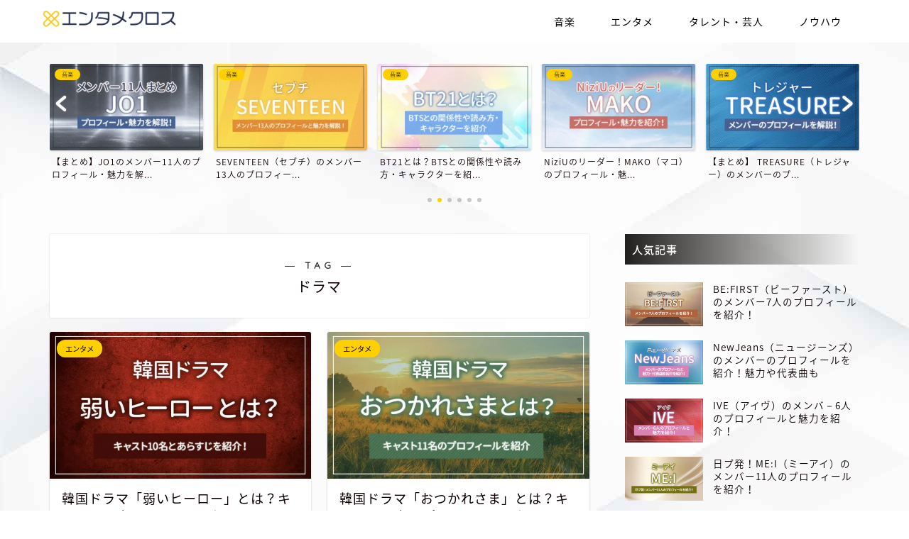

--- FILE ---
content_type: text/html; charset=UTF-8
request_url: https://www.ticket.co.jp/entx/tag/drama/
body_size: 16229
content:
<!DOCTYPE html>
<html lang="ja"><head prefix="og: http://ogp.me/ns# fb: http://ogp.me/ns/fb# article: http://ogp.me/ns/article#">
<meta charset="utf-8">
<meta http-equiv="X-UA-Compatible" content="IE=edge">
<meta name="viewport" content="width=device-width, initial-scale=1">
<!-- Google Tag Manager -->
<script>(function(w,d,s,l,i){w[l]=w[l]||[];w[l].push({'gtm.start':
new Date().getTime(),event:'gtm.js'});var f=d.getElementsByTagName(s)[0],
j=d.createElement(s),dl=l!='dataLayer'?'&l='+l:'';j.async=true;j.src=
'https://www.googletagmanager.com/gtm.js?id='+i+dl;f.parentNode.insertBefore(j,f);
})(window,document,'script','dataLayer','GTM-WJHLKF4');</script>
<!-- End Google Tag Manager -->
<!-- Google Tag Manager -->
<script>(function(w,d,s,l,i){w[l]=w[l]||[];w[l].push({'gtm.start':
new Date().getTime(),event:'gtm.js'});var f=d.getElementsByTagName(s)[0],
j=d.createElement(s),dl=l!='dataLayer'?'&l='+l:'';j.async=true;j.src=
'https://www.googletagmanager.com/gtm.js?id='+i+dl;f.parentNode.insertBefore(j,f);
})(window,document,'script','dataLayer','GTM-P364S6W');</script>
<!-- End Google Tag Manager -->
<!-- ここからOGP -->
<meta property="og:type" content="blog">
<meta property="og:title" content="ドラマタグの記事一覧｜エンタメクロス">
<meta property="og:url" content="https://www.ticket.co.jp/entx/tag/drama/">
<meta property="og:image" content="https://avmrajeswaritheatre.com/wp-content/uploads/2022/11/favicon.png">
<meta property="og:site_name" content="エンタメクロス">
<meta property="fb:admins" content="">
<meta name="twitter:card" content="summary_large_image">
<!-- ここまでOGP -->	
<link rel="canonical" href="https://www.ticket.co.jp/entx/tag/drama/" />	

<title>【ドラマ】タグの記事一覧｜エンタメクロス</title>
<meta name='robots' content='max-image-preview:large' />
<link rel='dns-prefetch' href='//ajax.googleapis.com' />
<link rel='dns-prefetch' href='//cdnjs.cloudflare.com' />
<link rel='dns-prefetch' href='//s.w.org' />
<link rel="alternate" type="application/rss+xml" title="エンタメクロス &raquo; Feed" href="https://www.ticket.co.jp/entx/feed/" />
<link rel="alternate" type="application/rss+xml" title="エンタメクロス &raquo; Comments Feed" href="https://www.ticket.co.jp/entx/comments/feed/" />
<link rel="alternate" type="application/rss+xml" title="エンタメクロス &raquo; ドラマ Tag Feed" href="https://www.ticket.co.jp/entx/tag/drama/feed/" />
<script type="text/javascript">
window._wpemojiSettings = {"baseUrl":"https:\/\/s.w.org\/images\/core\/emoji\/14.0.0\/72x72\/","ext":".png","svgUrl":"https:\/\/s.w.org\/images\/core\/emoji\/14.0.0\/svg\/","svgExt":".svg","source":{"concatemoji":"https:\/\/entx.ticket.co.jp\/wp-includes\/js\/wp-emoji-release.min.js?ver=6.0"}};
/*! This file is auto-generated */
!function(e,a,t){var n,r,o,i=a.createElement("canvas"),p=i.getContext&&i.getContext("2d");function s(e,t){var a=String.fromCharCode,e=(p.clearRect(0,0,i.width,i.height),p.fillText(a.apply(this,e),0,0),i.toDataURL());return p.clearRect(0,0,i.width,i.height),p.fillText(a.apply(this,t),0,0),e===i.toDataURL()}function c(e){var t=a.createElement("script");t.src=e,t.defer=t.type="text/javascript",a.getElementsByTagName("head")[0].appendChild(t)}for(o=Array("flag","emoji"),t.supports={everything:!0,everythingExceptFlag:!0},r=0;r<o.length;r++)t.supports[o[r]]=function(e){if(!p||!p.fillText)return!1;switch(p.textBaseline="top",p.font="600 32px Arial",e){case"flag":return s([127987,65039,8205,9895,65039],[127987,65039,8203,9895,65039])?!1:!s([55356,56826,55356,56819],[55356,56826,8203,55356,56819])&&!s([55356,57332,56128,56423,56128,56418,56128,56421,56128,56430,56128,56423,56128,56447],[55356,57332,8203,56128,56423,8203,56128,56418,8203,56128,56421,8203,56128,56430,8203,56128,56423,8203,56128,56447]);case"emoji":return!s([129777,127995,8205,129778,127999],[129777,127995,8203,129778,127999])}return!1}(o[r]),t.supports.everything=t.supports.everything&&t.supports[o[r]],"flag"!==o[r]&&(t.supports.everythingExceptFlag=t.supports.everythingExceptFlag&&t.supports[o[r]]);t.supports.everythingExceptFlag=t.supports.everythingExceptFlag&&!t.supports.flag,t.DOMReady=!1,t.readyCallback=function(){t.DOMReady=!0},t.supports.everything||(n=function(){t.readyCallback()},a.addEventListener?(a.addEventListener("DOMContentLoaded",n,!1),e.addEventListener("load",n,!1)):(e.attachEvent("onload",n),a.attachEvent("onreadystatechange",function(){"complete"===a.readyState&&t.readyCallback()})),(e=t.source||{}).concatemoji?c(e.concatemoji):e.wpemoji&&e.twemoji&&(c(e.twemoji),c(e.wpemoji)))}(window,document,window._wpemojiSettings);
</script>
<style type="text/css">
img.wp-smiley,
img.emoji {
	display: inline !important;
	border: none !important;
	box-shadow: none !important;
	height: 1em !important;
	width: 1em !important;
	margin: 0 0.07em !important;
	vertical-align: -0.1em !important;
	background: none !important;
	padding: 0 !important;
}
</style>
	<link rel='stylesheet' id='wp-block-library-css'  href='https://entx.ticket.co.jp/wp-includes/css/dist/block-library/style.min.css?ver=6.0' type='text/css' media='all' />
<style id='global-styles-inline-css' type='text/css'>
body{--wp--preset--color--black: #000000;--wp--preset--color--cyan-bluish-gray: #abb8c3;--wp--preset--color--white: #ffffff;--wp--preset--color--pale-pink: #f78da7;--wp--preset--color--vivid-red: #cf2e2e;--wp--preset--color--luminous-vivid-orange: #ff6900;--wp--preset--color--luminous-vivid-amber: #fcb900;--wp--preset--color--light-green-cyan: #7bdcb5;--wp--preset--color--vivid-green-cyan: #00d084;--wp--preset--color--pale-cyan-blue: #8ed1fc;--wp--preset--color--vivid-cyan-blue: #0693e3;--wp--preset--color--vivid-purple: #9b51e0;--wp--preset--gradient--vivid-cyan-blue-to-vivid-purple: linear-gradient(135deg,rgba(6,147,227,1) 0%,rgb(155,81,224) 100%);--wp--preset--gradient--light-green-cyan-to-vivid-green-cyan: linear-gradient(135deg,rgb(122,220,180) 0%,rgb(0,208,130) 100%);--wp--preset--gradient--luminous-vivid-amber-to-luminous-vivid-orange: linear-gradient(135deg,rgba(252,185,0,1) 0%,rgba(255,105,0,1) 100%);--wp--preset--gradient--luminous-vivid-orange-to-vivid-red: linear-gradient(135deg,rgba(255,105,0,1) 0%,rgb(207,46,46) 100%);--wp--preset--gradient--very-light-gray-to-cyan-bluish-gray: linear-gradient(135deg,rgb(238,238,238) 0%,rgb(169,184,195) 100%);--wp--preset--gradient--cool-to-warm-spectrum: linear-gradient(135deg,rgb(74,234,220) 0%,rgb(151,120,209) 20%,rgb(207,42,186) 40%,rgb(238,44,130) 60%,rgb(251,105,98) 80%,rgb(254,248,76) 100%);--wp--preset--gradient--blush-light-purple: linear-gradient(135deg,rgb(255,206,236) 0%,rgb(152,150,240) 100%);--wp--preset--gradient--blush-bordeaux: linear-gradient(135deg,rgb(254,205,165) 0%,rgb(254,45,45) 50%,rgb(107,0,62) 100%);--wp--preset--gradient--luminous-dusk: linear-gradient(135deg,rgb(255,203,112) 0%,rgb(199,81,192) 50%,rgb(65,88,208) 100%);--wp--preset--gradient--pale-ocean: linear-gradient(135deg,rgb(255,245,203) 0%,rgb(182,227,212) 50%,rgb(51,167,181) 100%);--wp--preset--gradient--electric-grass: linear-gradient(135deg,rgb(202,248,128) 0%,rgb(113,206,126) 100%);--wp--preset--gradient--midnight: linear-gradient(135deg,rgb(2,3,129) 0%,rgb(40,116,252) 100%);--wp--preset--duotone--dark-grayscale: url('#wp-duotone-dark-grayscale');--wp--preset--duotone--grayscale: url('#wp-duotone-grayscale');--wp--preset--duotone--purple-yellow: url('#wp-duotone-purple-yellow');--wp--preset--duotone--blue-red: url('#wp-duotone-blue-red');--wp--preset--duotone--midnight: url('#wp-duotone-midnight');--wp--preset--duotone--magenta-yellow: url('#wp-duotone-magenta-yellow');--wp--preset--duotone--purple-green: url('#wp-duotone-purple-green');--wp--preset--duotone--blue-orange: url('#wp-duotone-blue-orange');--wp--preset--font-size--small: 13px;--wp--preset--font-size--medium: 20px;--wp--preset--font-size--large: 36px;--wp--preset--font-size--x-large: 42px;}.has-black-color{color: var(--wp--preset--color--black) !important;}.has-cyan-bluish-gray-color{color: var(--wp--preset--color--cyan-bluish-gray) !important;}.has-white-color{color: var(--wp--preset--color--white) !important;}.has-pale-pink-color{color: var(--wp--preset--color--pale-pink) !important;}.has-vivid-red-color{color: var(--wp--preset--color--vivid-red) !important;}.has-luminous-vivid-orange-color{color: var(--wp--preset--color--luminous-vivid-orange) !important;}.has-luminous-vivid-amber-color{color: var(--wp--preset--color--luminous-vivid-amber) !important;}.has-light-green-cyan-color{color: var(--wp--preset--color--light-green-cyan) !important;}.has-vivid-green-cyan-color{color: var(--wp--preset--color--vivid-green-cyan) !important;}.has-pale-cyan-blue-color{color: var(--wp--preset--color--pale-cyan-blue) !important;}.has-vivid-cyan-blue-color{color: var(--wp--preset--color--vivid-cyan-blue) !important;}.has-vivid-purple-color{color: var(--wp--preset--color--vivid-purple) !important;}.has-black-background-color{background-color: var(--wp--preset--color--black) !important;}.has-cyan-bluish-gray-background-color{background-color: var(--wp--preset--color--cyan-bluish-gray) !important;}.has-white-background-color{background-color: var(--wp--preset--color--white) !important;}.has-pale-pink-background-color{background-color: var(--wp--preset--color--pale-pink) !important;}.has-vivid-red-background-color{background-color: var(--wp--preset--color--vivid-red) !important;}.has-luminous-vivid-orange-background-color{background-color: var(--wp--preset--color--luminous-vivid-orange) !important;}.has-luminous-vivid-amber-background-color{background-color: var(--wp--preset--color--luminous-vivid-amber) !important;}.has-light-green-cyan-background-color{background-color: var(--wp--preset--color--light-green-cyan) !important;}.has-vivid-green-cyan-background-color{background-color: var(--wp--preset--color--vivid-green-cyan) !important;}.has-pale-cyan-blue-background-color{background-color: var(--wp--preset--color--pale-cyan-blue) !important;}.has-vivid-cyan-blue-background-color{background-color: var(--wp--preset--color--vivid-cyan-blue) !important;}.has-vivid-purple-background-color{background-color: var(--wp--preset--color--vivid-purple) !important;}.has-black-border-color{border-color: var(--wp--preset--color--black) !important;}.has-cyan-bluish-gray-border-color{border-color: var(--wp--preset--color--cyan-bluish-gray) !important;}.has-white-border-color{border-color: var(--wp--preset--color--white) !important;}.has-pale-pink-border-color{border-color: var(--wp--preset--color--pale-pink) !important;}.has-vivid-red-border-color{border-color: var(--wp--preset--color--vivid-red) !important;}.has-luminous-vivid-orange-border-color{border-color: var(--wp--preset--color--luminous-vivid-orange) !important;}.has-luminous-vivid-amber-border-color{border-color: var(--wp--preset--color--luminous-vivid-amber) !important;}.has-light-green-cyan-border-color{border-color: var(--wp--preset--color--light-green-cyan) !important;}.has-vivid-green-cyan-border-color{border-color: var(--wp--preset--color--vivid-green-cyan) !important;}.has-pale-cyan-blue-border-color{border-color: var(--wp--preset--color--pale-cyan-blue) !important;}.has-vivid-cyan-blue-border-color{border-color: var(--wp--preset--color--vivid-cyan-blue) !important;}.has-vivid-purple-border-color{border-color: var(--wp--preset--color--vivid-purple) !important;}.has-vivid-cyan-blue-to-vivid-purple-gradient-background{background: var(--wp--preset--gradient--vivid-cyan-blue-to-vivid-purple) !important;}.has-light-green-cyan-to-vivid-green-cyan-gradient-background{background: var(--wp--preset--gradient--light-green-cyan-to-vivid-green-cyan) !important;}.has-luminous-vivid-amber-to-luminous-vivid-orange-gradient-background{background: var(--wp--preset--gradient--luminous-vivid-amber-to-luminous-vivid-orange) !important;}.has-luminous-vivid-orange-to-vivid-red-gradient-background{background: var(--wp--preset--gradient--luminous-vivid-orange-to-vivid-red) !important;}.has-very-light-gray-to-cyan-bluish-gray-gradient-background{background: var(--wp--preset--gradient--very-light-gray-to-cyan-bluish-gray) !important;}.has-cool-to-warm-spectrum-gradient-background{background: var(--wp--preset--gradient--cool-to-warm-spectrum) !important;}.has-blush-light-purple-gradient-background{background: var(--wp--preset--gradient--blush-light-purple) !important;}.has-blush-bordeaux-gradient-background{background: var(--wp--preset--gradient--blush-bordeaux) !important;}.has-luminous-dusk-gradient-background{background: var(--wp--preset--gradient--luminous-dusk) !important;}.has-pale-ocean-gradient-background{background: var(--wp--preset--gradient--pale-ocean) !important;}.has-electric-grass-gradient-background{background: var(--wp--preset--gradient--electric-grass) !important;}.has-midnight-gradient-background{background: var(--wp--preset--gradient--midnight) !important;}.has-small-font-size{font-size: var(--wp--preset--font-size--small) !important;}.has-medium-font-size{font-size: var(--wp--preset--font-size--medium) !important;}.has-large-font-size{font-size: var(--wp--preset--font-size--large) !important;}.has-x-large-font-size{font-size: var(--wp--preset--font-size--x-large) !important;}
</style>
<link rel='stylesheet' id='theme-style-css'  href='https://entx.ticket.co.jp/wp-content/themes/jin/style.css?ver=6.0' type='text/css' media='all' />
<link rel='stylesheet' id='swiper-style-css'  href='https://cdnjs.cloudflare.com/ajax/libs/Swiper/4.0.7/css/swiper.min.css?ver=6.0' type='text/css' media='all' />
	<style type="text/css">
		#wrapper{
							background-color: #eeeeee;
				background-image: url();
					}
		.related-entry-headline-text span:before,
		#comment-title span:before,
		#reply-title span:before{
			background-color: #0c0000;
			border-color: #0c0000!important;
		}
		
		#breadcrumb:after,
		#page-top a{	
			background-color: #dddddd;
		}
				#footer-widget-area{
			background-color: #dddddd;
			border: none!important;
		}
		.footer-inner a
		#copyright,
		#copyright-center{
			border-color: taransparent!important;
			color: #0c0000!important;
		}
				.page-top-footer a{
			color: #dddddd!important;
		}
				#breadcrumb ul li,
		#breadcrumb ul li a{
			color: #dddddd!important;
		}
		
		body,
		a,
		a:link,
		a:visited,
		.my-profile,
		.widgettitle,
		.tabBtn-mag label{
			color: #0c0000;
		}
		a:hover{
			color: #efcb00;
		}
						.widget_nav_menu ul > li > a:before,
		.widget_categories ul > li > a:before,
		.widget_pages ul > li > a:before,
		.widget_recent_entries ul > li > a:before,
		.widget_archive ul > li > a:before,
		.widget_archive form:after,
		.widget_categories form:after,
		.widget_nav_menu ul > li > ul.sub-menu > li > a:before,
		.widget_categories ul > li > .children > li > a:before,
		.widget_pages ul > li > .children > li > a:before,
		.widget_nav_menu ul > li > ul.sub-menu > li > ul.sub-menu li > a:before,
		.widget_categories ul > li > .children > li > .children li > a:before,
		.widget_pages ul > li > .children > li > .children li > a:before{
			color: #0c0000;
		}
		.widget_nav_menu ul .sub-menu .sub-menu li a:before{
			background-color: #0c0000!important;
		}
		footer .footer-widget,
		footer .footer-widget a,
		footer .footer-widget ul li,
		.footer-widget.widget_nav_menu ul > li > a:before,
		.footer-widget.widget_categories ul > li > a:before,
		.footer-widget.widget_recent_entries ul > li > a:before,
		.footer-widget.widget_pages ul > li > a:before,
		.footer-widget.widget_archive ul > li > a:before,
		footer .widget_tag_cloud .tagcloud a:before{
			color: #0c0000!important;
			border-color: #0c0000!important;
		}
		footer .footer-widget .widgettitle{
			color: #0c0000!important;
			border-color: #ffd000!important;
		}
		footer .widget_nav_menu ul .children .children li a:before,
		footer .widget_categories ul .children .children li a:before,
		footer .widget_nav_menu ul .sub-menu .sub-menu li a:before{
			background-color: #0c0000!important;
		}
		#drawernav a:hover,
		.post-list-title,
		#prev-next p,
		#toc_container .toc_list li a{
			color: #0c0000!important;
		}
		
		#header-box{
			background-color: #ffffff;
		}
						@media (min-width: 768px) {
		#header-box .header-box10-bg:before,
		#header-box .header-box11-bg:before{
			border-radius: 2px;
		}
		}
										@media (min-width: 768px) {
			.top-image-meta{
				margin-top: calc(0px - 30px);
			}
		}
		@media (min-width: 1200px) {
			.top-image-meta{
				margin-top: calc(0px);
			}
		}
				.pickup-contents:before{
			background-color: #ffffff!important;
		}
		
		.main-image-text{
			color: #0c0000;
		}
		.main-image-text-sub{
			color: #0c0000;
		}
		
				@media (min-width: 481px) {
			#site-info{
				padding-top: 15px!important;
				padding-bottom: 15px!important;
			}
		}
		
		#site-info span a{
			color: #f4f4f4!important;
		}
		
				#headmenu .headsns .line a svg{
			fill: #000000!important;
		}
		#headmenu .headsns a,
		#headmenu{
			color: #000000!important;
			border-color:#000000!important;
		}
						.profile-follow .line-sns a svg{
			fill: #0c0000!important;
		}
		.profile-follow .line-sns a:hover svg{
			fill: #ffd000!important;
		}
		.profile-follow a{
			color: #0c0000!important;
			border-color:#0c0000!important;
		}
		.profile-follow a:hover,
		#headmenu .headsns a:hover{
			color:#ffd000!important;
			border-color:#ffd000!important;
		}
				.search-box:hover{
			color:#ffd000!important;
			border-color:#ffd000!important;
		}
				#header #headmenu .headsns .line a:hover svg{
			fill:#ffd000!important;
		}
		.cps-icon-bar,
		#navtoggle:checked + .sp-menu-open .cps-icon-bar{
			background-color: #f4f4f4;
		}
		#nav-container{
			background-color: #fff;
		}
		.menu-box .menu-item svg{
			fill:#f4f4f4;
		}
		#drawernav ul.menu-box > li > a,
		#drawernav2 ul.menu-box > li > a,
		#drawernav3 ul.menu-box > li > a,
		#drawernav4 ul.menu-box > li > a,
		#drawernav5 ul.menu-box > li > a,
		#drawernav ul.menu-box > li.menu-item-has-children:after,
		#drawernav2 ul.menu-box > li.menu-item-has-children:after,
		#drawernav3 ul.menu-box > li.menu-item-has-children:after,
		#drawernav4 ul.menu-box > li.menu-item-has-children:after,
		#drawernav5 ul.menu-box > li.menu-item-has-children:after{
			color: #f4f4f4!important;
		}
		#drawernav ul.menu-box li a,
		#drawernav2 ul.menu-box li a,
		#drawernav3 ul.menu-box li a,
		#drawernav4 ul.menu-box li a,
		#drawernav5 ul.menu-box li a{
			font-size: 14px!important;
		}
		#drawernav3 ul.menu-box > li{
			color: #0c0000!important;
		}
		#drawernav4 .menu-box > .menu-item > a:after,
		#drawernav3 .menu-box > .menu-item > a:after,
		#drawernav .menu-box > .menu-item > a:after{
			background-color: #f4f4f4!important;
		}
		#drawernav2 .menu-box > .menu-item:hover,
		#drawernav5 .menu-box > .menu-item:hover{
			border-top-color: #0c0000!important;
		}
				.cps-info-bar a{
			background-color: #dd0000!important;
		}
				@media (min-width: 768px) {
			.post-list-mag .post-list-item:not(:nth-child(2n)){
				margin-right: 2.6%;
			}
		}
				@media (min-width: 768px) {
			#tab-1:checked ~ .tabBtn-mag li [for="tab-1"]:after,
			#tab-2:checked ~ .tabBtn-mag li [for="tab-2"]:after,
			#tab-3:checked ~ .tabBtn-mag li [for="tab-3"]:after,
			#tab-4:checked ~ .tabBtn-mag li [for="tab-4"]:after{
				border-top-color: #0c0000!important;
			}
			.tabBtn-mag label{
				border-bottom-color: #0c0000!important;
			}
		}
		#tab-1:checked ~ .tabBtn-mag li [for="tab-1"],
		#tab-2:checked ~ .tabBtn-mag li [for="tab-2"],
		#tab-3:checked ~ .tabBtn-mag li [for="tab-3"],
		#tab-4:checked ~ .tabBtn-mag li [for="tab-4"],
		#prev-next a.next:after,
		#prev-next a.prev:after,
		.more-cat-button a:hover span:before{
			background-color: #0c0000!important;
		}
		

		.swiper-slide .post-list-cat,
		.post-list-mag .post-list-cat,
		.post-list-mag3col .post-list-cat,
		.post-list-mag-sp1col .post-list-cat,
		.swiper-pagination-bullet-active,
		.pickup-cat,
		.post-list .post-list-cat,
		#breadcrumb .bcHome a:hover span:before,
		.popular-item:nth-child(1) .pop-num,
		.popular-item:nth-child(2) .pop-num,
		.popular-item:nth-child(3) .pop-num{
			background-color: #ffd000!important;
		}
		.sidebar-btn a,
		.profile-sns-menu{
			background-color: #ffd000!important;
		}
		.sp-sns-menu a,
		.pickup-contents-box a:hover .pickup-title{
			border-color: #0c0000!important;
			color: #0c0000!important;
		}
				.pro-line svg{
			fill: #0c0000!important;
		}
		.cps-post-cat a,
		.meta-cat,
		.popular-cat{
			background-color: #ffd000!important;
			border-color: #ffd000!important;
		}
		.tagicon,
		.tag-box a,
		#toc_container .toc_list > li,
		#toc_container .toc_title{
			color: #0c0000!important;
		}
		.widget_tag_cloud a::before{
			color: #0c0000!important;
		}
		.tag-box a,
		#toc_container:before{
			border-color: #0c0000!important;
		}
		.cps-post-cat a:hover{
			color: #efcb00!important;
		}
		.pagination li:not([class*="current"]) a:hover,
		.widget_tag_cloud a:hover{
			background-color: #0c0000!important;
		}
		.pagination li:not([class*="current"]) a:hover{
			opacity: 0.5!important;
		}
		.pagination li.current a{
			background-color: #0c0000!important;
			border-color: #0c0000!important;
		}
		.nextpage a:hover span {
			color: #0c0000!important;
			border-color: #0c0000!important;
		}
		.cta-content:before{
			background-color: #eeeeee!important;
		}
		.cta-text,
		.info-title{
			color: #0a0202!important;
		}
		#footer-widget-area.footer_style1 .widgettitle{
			border-color: #ffd000!important;
		}
		.sidebar_style1 .widgettitle,
		.sidebar_style5 .widgettitle{
			border-color: #0c0000!important;
		}
		.sidebar_style2 .widgettitle,
		.sidebar_style4 .widgettitle,
		.sidebar_style6 .widgettitle,
		#home-bottom-widget .widgettitle,
		#home-top-widget .widgettitle,
		#post-bottom-widget .widgettitle,
		#post-top-widget .widgettitle{
			background-color: #0c0000!important;
		}
		#home-bottom-widget .widget_search .search-box input[type="submit"],
		#home-top-widget .widget_search .search-box input[type="submit"],
		#post-bottom-widget .widget_search .search-box input[type="submit"],
		#post-top-widget .widget_search .search-box input[type="submit"]{
			background-color: #ffd000!important;
		}
		
		.tn-logo-size{
			font-size: 75%!important;
		}
		@media (min-width: 481px) {
		.tn-logo-size img{
			width: calc(75%*0.5)!important;
		}
		}
		@media (min-width: 768px) {
		.tn-logo-size img{
			width: calc(75%*2.2)!important;
		}
		}
		@media (min-width: 1200px) {
		.tn-logo-size img{
			width: 75%!important;
		}
		}
		.sp-logo-size{
			font-size: 120%!important;
		}
		.sp-logo-size img{
			width: 120%!important;
		}
				.cps-post-main ul > li:before,
		.cps-post-main ol > li:before{
			background-color: #ffd000!important;
		}
		.profile-card .profile-title{
			background-color: #0c0000!important;
		}
		.profile-card{
			border-color: #0c0000!important;
		}
		.cps-post-main a{
			color:#f2d621;
		}
		.cps-post-main .marker{
			background: -webkit-linear-gradient( transparent 80%, #f2c500 0% ) ;
			background: linear-gradient( transparent 80%, #f2c500 0% ) ;
		}
		.cps-post-main .marker2{
			background: -webkit-linear-gradient( transparent 60%, #aae8a2 0% ) ;
			background: linear-gradient( transparent 60%, #aae8a2 0% ) ;
		}
		.cps-post-main .jic-sc{
			color:#e9546b;
		}
		
		
		.simple-box1{
			border-color:#0c0000!important;
		}
		.simple-box2{
			border-color:#f2bf7d!important;
		}
		.simple-box3{
			border-color:#b5e28a!important;
		}
		.simple-box4{
			border-color:#7badd8!important;
		}
		.simple-box4:before{
			background-color: #7badd8;
		}
		.simple-box5{
			border-color:#e896c7!important;
		}
		.simple-box5:before{
			background-color: #e896c7;
		}
		.simple-box6{
			background-color:#fffdef!important;
		}
		.simple-box7{
			border-color:#dd9933!important;
		}
		.simple-box7:before{
			background-color:#dd9933!important;
		}
		.simple-box8{
			border-color:#96ddc1!important;
		}
		.simple-box8:before{
			background-color:#96ddc1!important;
		}
		.simple-box9:before{
			background-color:#e1c0e8!important;
		}
				.simple-box9:after{
			border-color:#e1c0e8 #e1c0e8 #fff #fff!important;
		}
				
		.kaisetsu-box1:before,
		.kaisetsu-box1-title{
			background-color:#ffb49e!important;
		}
		.kaisetsu-box2{
			border-color:#0c0000!important;
		}
		.kaisetsu-box2-title{
			background-color:#0c0000!important;
		}
		.kaisetsu-box4{
			border-color:#ea91a9!important;
		}
		.kaisetsu-box4-title{
			background-color:#ea91a9!important;
		}
		.kaisetsu-box5:before{
			background-color:#57b3ba!important;
		}
		.kaisetsu-box5-title{
			background-color:#57b3ba!important;
		}
		
		.concept-box1{
			border-color:#85db8f!important;
		}
		.concept-box1:after{
			background-color:#85db8f!important;
		}
		.concept-box1:before{
			content:"ポイント"!important;
			color:#85db8f!important;
		}
		.concept-box2{
			border-color:#f7cf6a!important;
		}
		.concept-box2:after{
			background-color:#f7cf6a!important;
		}
		.concept-box2:before{
			content:"注意点"!important;
			color:#f7cf6a!important;
		}
		.concept-box3{
			border-color:#86cee8!important;
		}
		.concept-box3:after{
			background-color:#86cee8!important;
		}
		.concept-box3:before{
			content:"良い例"!important;
			color:#86cee8!important;
		}
		.concept-box4{
			border-color:#ed8989!important;
		}
		.concept-box4:after{
			background-color:#ed8989!important;
		}
		.concept-box4:before{
			content:"悪い例"!important;
			color:#ed8989!important;
		}
		.concept-box5{
			border-color:#9e9e9e!important;
		}
		.concept-box5:after{
			background-color:#9e9e9e!important;
		}
		.concept-box5:before{
			content:"参考"!important;
			color:#9e9e9e!important;
		}
		.concept-box6{
			border-color:#8eaced!important;
		}
		.concept-box6:after{
			background-color:#8eaced!important;
		}
		.concept-box6:before{
			content:"メモ"!important;
			color:#8eaced!important;
		}
		
		.innerlink-box1,
		.blog-card{
			border-color:#73bc9b!important;
		}
		.innerlink-box1-title{
			background-color:#73bc9b!important;
			border-color:#73bc9b!important;
		}
		.innerlink-box1:before,
		.blog-card-hl-box{
			background-color:#73bc9b!important;
		}
				
		.jin-ac-box01-title::after{
			color: #0c0000;
		}
		
		.color-button01 a,
		.color-button01 a:hover,
		.color-button01:before{
			background-color: #0c0000!important;
		}
		.top-image-btn-color a,
		.top-image-btn-color a:hover,
		.top-image-btn-color:before{
			background-color: #dd0000!important;
		}
		.color-button02 a,
		.color-button02 a:hover,
		.color-button02:before{
			background-color: #dd0000!important;
		}
		
		.color-button01-big a,
		.color-button01-big a:hover,
		.color-button01-big:before{
			background-color: #dd0000!important;
		}
		.color-button01-big a,
		.color-button01-big:before{
			border-radius: 5px!important;
		}
		.color-button01-big a{
			padding-top: 20px!important;
			padding-bottom: 20px!important;
		}
		
		.color-button02-big a,
		.color-button02-big a:hover,
		.color-button02-big:before{
			background-color: #83d159!important;
		}
		.color-button02-big a,
		.color-button02-big:before{
			border-radius: 5px!important;
		}
		.color-button02-big a{
			padding-top: 20px!important;
			padding-bottom: 20px!important;
		}
				.color-button01-big{
			width: 75%!important;
		}
		.color-button02-big{
			width: 75%!important;
		}
				
		
					.top-image-btn-color:before,
			.wide-layout ul li .color-button01:before,
			.wide-layout ul li .color-button02:before,
			.color-button01:before,
			.color-button02:before,
			.color-button01-big:before,
			.color-button02-big:before{
				display: none;
			}
			.top-image-btn-color a:hover,
			.color-button01 a:hover,
			.color-button02 a:hover,
			.color-button01-big a:hover,
			.color-button02-big a:hover{
				-webkit-transform: translateY(2px);
				transform: translateY(2px);
				-webkit-filter: brightness(1.05);
			 	filter: brightness(1.05);
				opacity: 1;
			}
				
		.h2-style01 h2,
		.h2-style02 h2:before,
		.h2-style03 h2,
		.h2-style04 h2:before,
		.h2-style05 h2,
		.h2-style07 h2:before,
		.h2-style07 h2:after,
		.h3-style03 h3:before,
		.h3-style02 h3:before,
		.h3-style05 h3:before,
		.h3-style07 h3:before,
		.h2-style08 h2:after,
		.h2-style10 h2:before,
		.h2-style10 h2:after,
		.h3-style02 h3:after,
		.h4-style02 h4:before{
			background-color: #0c0000!important;
		}
		.h3-style01 h3,
		.h3-style04 h3,
		.h3-style05 h3,
		.h3-style06 h3,
		.h4-style01 h4,
		.h2-style02 h2,
		.h2-style08 h2,
		.h2-style08 h2:before,
		.h2-style09 h2,
		.h4-style03 h4{
			border-color: #0c0000!important;
		}
		.h2-style05 h2:before{
			border-top-color: #0c0000!important;
		}
		.h2-style06 h2:before,
		.sidebar_style3 .widgettitle:after{
			background-image: linear-gradient(
				-45deg,
				transparent 25%,
				#0c0000 25%,
				#0c0000 50%,
				transparent 50%,
				transparent 75%,
				#0c0000 75%,
				#0c0000			);
		}
				.jin-h2-icons.h2-style02 h2 .jic:before,
		.jin-h2-icons.h2-style04 h2 .jic:before,
		.jin-h2-icons.h2-style06 h2 .jic:before,
		.jin-h2-icons.h2-style07 h2 .jic:before,
		.jin-h2-icons.h2-style08 h2 .jic:before,
		.jin-h2-icons.h2-style09 h2 .jic:before,
		.jin-h2-icons.h2-style10 h2 .jic:before,
		.jin-h3-icons.h3-style01 h3 .jic:before,
		.jin-h3-icons.h3-style02 h3 .jic:before,
		.jin-h3-icons.h3-style03 h3 .jic:before,
		.jin-h3-icons.h3-style04 h3 .jic:before,
		.jin-h3-icons.h3-style05 h3 .jic:before,
		.jin-h3-icons.h3-style06 h3 .jic:before,
		.jin-h3-icons.h3-style07 h3 .jic:before,
		.jin-h4-icons.h4-style01 h4 .jic:before,
		.jin-h4-icons.h4-style02 h4 .jic:before,
		.jin-h4-icons.h4-style03 h4 .jic:before,
		.jin-h4-icons.h4-style04 h4 .jic:before{
			color:#0c0000;
		}
		
		@media all and (-ms-high-contrast:none){
			*::-ms-backdrop, .color-button01:before,
			.color-button02:before,
			.color-button01-big:before,
			.color-button02-big:before{
				background-color: #595857!important;
			}
		}
		
		.jin-lp-h2 h2,
		.jin-lp-h2 h2{
			background-color: transparent!important;
			border-color: transparent!important;
			color: #0c0000!important;
		}
		.jincolumn-h3style2{
			border-color:#0c0000!important;
		}
		.jinlph2-style1 h2:first-letter{
			color:#0c0000!important;
		}
		.jinlph2-style2 h2,
		.jinlph2-style3 h2{
			border-color:#0c0000!important;
		}
		.jin-photo-title .jin-fusen1-down,
		.jin-photo-title .jin-fusen1-even,
		.jin-photo-title .jin-fusen1-up{
			border-left-color:#0c0000;
		}
		.jin-photo-title .jin-fusen2,
		.jin-photo-title .jin-fusen3{
			background-color:#0c0000;
		}
		.jin-photo-title .jin-fusen2:before,
		.jin-photo-title .jin-fusen3:before {
			border-top-color: #0c0000;
		}
		.has-huge-font-size{
			font-size:42px!important;
		}
		.has-large-font-size{
			font-size:36px!important;
		}
		.has-medium-font-size{
			font-size:20px!important;
		}
		.has-normal-font-size{
			font-size:16px!important;
		}
		.has-small-font-size{
			font-size:13px!important;
		}
		
		
	</style>
<link rel="next" href="https://www.ticket.co.jp/entx/tag/drama/page/2/" />
	<style type="text/css">
		/*<!-- rtoc -->*/
		.rtoc-mokuji-content {
			background-color: #ffffff;
		}

		.rtoc-mokuji-content.frame1 {
			border: 1px solid #0c0000;
		}

		.rtoc-mokuji-content #rtoc-mokuji-title {
			color: #0c0000;
		}

		.rtoc-mokuji-content .rtoc-mokuji li>a {
			color: #333333;
		}

		.rtoc-mokuji-content .mokuji_ul.level-1>.rtoc-item::before {
			background-color: #0c0000 !important;
		}

		.rtoc-mokuji-content .mokuji_ul.level-2>.rtoc-item::before {
			background-color: #0c0000 !important;
		}

		.rtoc-mokuji-content.frame2::before,
		.rtoc-mokuji-content.frame3,
		.rtoc-mokuji-content.frame4,
		.rtoc-mokuji-content.frame5 {
			border-color: #0c0000 !important;
		}

		.rtoc-mokuji-content.frame5::before,
		.rtoc-mokuji-content.frame5::after {
			background-color: #0c0000;
		}

		.widget_block #rtoc-mokuji-wrapper .rtoc-mokuji.level-1 .rtoc-item.rtoc-current:after,
		.widget #rtoc-mokuji-wrapper .rtoc-mokuji.level-1 .rtoc-item.rtoc-current:after,
		#scrollad #rtoc-mokuji-wrapper .rtoc-mokuji.level-1 .rtoc-item.rtoc-current:after,
		#sideBarTracking #rtoc-mokuji-wrapper .rtoc-mokuji.level-1 .rtoc-item.rtoc-current:after {
			background-color: #0c0000 !important;
		}

		.cls-1,
		.cls-2 {
			stroke: #0c0000;
		}

		.rtoc-mokuji-content .decimal_ol.level-2>.rtoc-item::before,
		.rtoc-mokuji-content .mokuji_ol.level-2>.rtoc-item::before,
		.rtoc-mokuji-content .decimal_ol.level-2>.rtoc-item::after,
		.rtoc-mokuji-content .decimal_ol.level-2>.rtoc-item::after {
			color: #0c0000;
			background-color: #0c0000;
		}

		.rtoc-mokuji-content .rtoc-mokuji.level-1>.rtoc-item::before {
			color: #0c0000;
		}

		.rtoc-mokuji-content .decimal_ol>.rtoc-item::after {
			background-color: #0c0000;
		}

		.rtoc-mokuji-content .decimal_ol>.rtoc-item::before {
			color: #0c0000;
		}

		/*rtoc_return*/
		#rtoc_return a::before {
			background-image: url(https://entx.ticket.co.jp/wp-content/plugins/rich-table-of-content/include/../img/rtoc_return.png);
		}

		#rtoc_return a {
			background-color: #0c0000 !important;
		}

		/* アクセントポイント */
		.rtoc-mokuji-content .level-1>.rtoc-item #rtocAC.accent-point::after {
			background-color: #0c0000;
		}

		.rtoc-mokuji-content .level-2>.rtoc-item #rtocAC.accent-point::after {
			background-color: #0c0000;
		}

		/* rtoc_addon */
			</style>
	<link rel="icon" href="https://entx.ticket.co.jp/wp-content/uploads/2022/11/cropped-favicon-32x32.png" sizes="32x32" />
<link rel="icon" href="https://entx.ticket.co.jp/wp-content/uploads/2022/11/cropped-favicon-192x192.png" sizes="192x192" />
<link rel="apple-touch-icon" href="https://entx.ticket.co.jp/wp-content/uploads/2022/11/cropped-favicon-180x180.png" />
<meta name="msapplication-TileImage" content="https://entx.ticket.co.jp/wp-content/uploads/2022/11/cropped-favicon-270x270.png" />
		<style type="text/css" id="wp-custom-css">
			

.pickup-contents-box .pickup-contents:before{
opacity:0;
}


#breadcrumb.footer_type2 a,
#breadcrumb.footer_type2 li{
color:#0c0000 !important;
}

.widget_block h2{    padding: 10px;
    background: -webkit-linear-gradient(to right, rgb(33 32 30), transparent);
    background: linear-gradient(to right, rgb(33 32 30), transparent);
    color: #fff;
margin:2em auto 1em;
}
.sidebar_style2 .widget{margin:0 auto !important;}
.footer-widget h3{
    border-left: 3px solid yellow;
    padding-left: 10px!important;}
#footer-widget-area{background:#fff;}
.footer-widget{margin-bottom:10px;}

.footer-widget .cat-item a{font-size:70%;padding:10px 0 5px 2.5em;}
#block-24{    padding-bottom: 2em;}
#drawernav3 ul.menu-box li.menu-item a {
    color: #000 !important;
}
.pickup-contents-box-post-type .pickup-contents li a .pickup-image .pickup-cat,.post-list-mag .post-list-item .post-list-inner .post-list-meta .post-list-cat, .post-list-mag3col .post-list-item .post-list-inner .post-list-meta .post-list-cat, .post-list-mag-sp1col .post-list-item .post-list-inner .post-list-meta .post-list-cat{color:#000 !important;}

#wrapper{    background-attachment: fixed;}
.wp-block-search__button{background:#333;color:#fff;border:none;} button:hover{cursor:pointer;}

#block-40.widget_tag_cloud a{font-size:.8rem !important;border:1px solid #999;}
.widget_tag_cloud  a:before {
    font-family: "jin-icons";
    content: "\e92c";
    padding-right: 3px;
    vertical-align: bottom;
    line-height: 0.9rem;
    font-size: 0.6rem;
}
.widget_tag_cloud a:hover::before {
    color: #fff !important;
}
.cps-sp-menu-bar{display:none;}
.cps-icon-bar,.cps-icon-bar, #navtoggle:checked + .sp-menu-open .cps-icon-bar{background-color: #333;}
.headsearch{display:none;}

@media (max-width: 767px){
	#header #site-info {    max-width: 75%;
    margin: 0 10px;}
	#footer-widget-center,#footer-widget-right{display:none !important;}
	.android .sp-menu-box ul li a:before {
		top: 20px !important;}
	#header #site-info {
    max-width: inherit;
    margin: 0 10px;
    width: 100%;
}
}

.page .cps-post-title{text-align:center;}

		</style>
		<!--カエレバCSS-->
<link href="https://entx.ticket.co.jp/wp-content/themes/jin/css/kaereba.css" rel="stylesheet" />
<!--アプリーチCSS-->
<link href="https://entx.ticket.co.jp/wp-content/themes/jin/css/appreach.css" rel="stylesheet" />

<meta name="google-site-verification" content="N6eqhI4IPtCP01e8MKN3nGubwbIyUoIycTD33nERFOA" />
</head>
<body class="archive tag tag-drama tag-34" id="nts-style">
<!-- Google Tag Manager (noscript) -->
<noscript><iframe src="https://www.googletagmanager.com/ns.html?id=GTM-WJHLKF4"
height="0" width="0" style="display:none;visibility:hidden"></iframe></noscript>
<!-- End Google Tag Manager (noscript) -->
<!-- Google Tag Manager (noscript) -->
<noscript><iframe src="https://www.googletagmanager.com/ns.html?id=GTM-P364S6W"
height="0" width="0" style="display:none;visibility:hidden"></iframe></noscript>
<!-- End Google Tag Manager (noscript) -->
<div id="wrapper">

		
	<div id="scroll-content" class="animate">
	
		<!--ヘッダー-->

					<div id="header-box" class="tn_on header-box animate">
	<div id="header" class="header-type1 header animate">
				
		<div id="site-info" class="ef">
			
									<span class="tn-logo-size"><a href='https://www.ticket.co.jp/entx/' title='エンタメクロス' rel='home'><img src='https://entx.ticket.co.jp/wp-content/themes/jin/img/logo.png' alt='エンタメクロス'></a></span>
						</div>

				<!--グローバルナビゲーション layout3-->
		<div id="drawernav3" class="ef">
			<nav class="fixed-content ef"><ul class="menu-box"><li class="menu-item menu-item-type-taxonomy menu-item-object-category menu-item-54"><a href="https://www.ticket.co.jp/entx/music/">音楽</a></li>
<li class="menu-item menu-item-type-taxonomy menu-item-object-category menu-item-49"><a href="https://www.ticket.co.jp/entx/entertainment/">エンタメ</a></li>
<li class="menu-item menu-item-type-taxonomy menu-item-object-category menu-item-51"><a href="https://www.ticket.co.jp/entx/talent/">タレント・芸人</a></li>
<li class="menu-item menu-item-type-taxonomy menu-item-object-category menu-item-53"><a href="https://www.ticket.co.jp/entx/knowhow/">ノウハウ</a></li>
</ul></nav>		</div>
		<!--グローバルナビゲーション layout3-->
		
	
				<div id="headmenu">
			<span class="headsns tn_sns_off">
																	
													<span class="jin-contact">
					<a href="#"><i class="jic-type jin-ifont-mail" aria-hidden="true"></i></a>
					</span>
					

			</span>
			<span class="headsearch tn_search_on">
				<form class="search-box" role="search" method="get" id="searchform" action="https://www.ticket.co.jp/entx/">
	<input type="search" placeholder="" class="text search-text" value="" name="s" id="s">
	<input type="submit" id="searchsubmit" value="&#xe931;">
</form>
			</span>
		</div>
			</div>
	
		
</div>
	
			
		<!--ヘッダー-->

		<div class="clearfix"></div>

			
													<div class="pickup-contents-box-post-type animate">
	<div class="swiper-container">
		<ul class="pickup-contents swiper-wrapper">
					<li class="swiper-slide">
								<a href="https://www.ticket.co.jp/entx/music/aespa_winter/" target="">
					<div class="pickup-image">
											<img src="https://entx.ticket.co.jp/wp-content/uploads/2023/08/icatch_aespa_winter-320x180.webp" alt="【aespa（エスパ）】ウィンターのプロフィール・魅力を紹介！｜エンタメクロス" width="216" height="121" loading="lazy" />
																	<span class="cps-post-cat pickup-cat category-music" style="background-color:!important;" itemprop="keywords">音楽</span>
											</div>
					<div class="pickup-title">【aespa（エスパ）】ウィンターのプロフィール・魅力を...</div>
				</a>
							</li>
					<li class="swiper-slide">
								<a href="https://www.ticket.co.jp/entx/music/jo1_members/" target="">
					<div class="pickup-image">
											<img src="https://entx.ticket.co.jp/wp-content/uploads/2022/12/icatch_jo1-320x180.webp" alt="【まとめ】JO1のメンバー11人のプロフィール・魅力を解説！" width="216" height="121" loading="lazy" />
																	<span class="cps-post-cat pickup-cat category-music" style="background-color:!important;" itemprop="keywords">音楽</span>
											</div>
					<div class="pickup-title">【まとめ】JO1のメンバー11人のプロフィール・魅力を解...</div>
				</a>
							</li>
					<li class="swiper-slide">
								<a href="https://www.ticket.co.jp/entx/music/seventeen_members/" target="">
					<div class="pickup-image">
											<img src="https://entx.ticket.co.jp/wp-content/uploads/2025/03/icatch_seventee_members-320x180.webp" alt="SEVENTEEN（セブチ）のメンバー13人のプロフィールと魅力を解説！" width="216" height="121" loading="lazy" />
																	<span class="cps-post-cat pickup-cat category-music" style="background-color:!important;" itemprop="keywords">音楽</span>
											</div>
					<div class="pickup-title">SEVENTEEN（セブチ）のメンバー13人のプロフィー...</div>
				</a>
							</li>
					<li class="swiper-slide">
								<a href="https://www.ticket.co.jp/entx/music/about_bt21/" target="">
					<div class="pickup-image">
											<img src="https://entx.ticket.co.jp/wp-content/uploads/2022/12/icatch_bt21-320x180.webp" alt="BT21とは？BTSとの関係性や読み方・キャラクターを紹介" width="216" height="121" loading="lazy" />
																	<span class="cps-post-cat pickup-cat category-music" style="background-color:!important;" itemprop="keywords">音楽</span>
											</div>
					<div class="pickup-title">BT21とは？BTSとの関係性や読み方・キャラクターを紹...</div>
				</a>
							</li>
					<li class="swiper-slide">
								<a href="https://www.ticket.co.jp/entx/music/mako_niziu/" target="">
					<div class="pickup-image">
											<img src="https://entx.ticket.co.jp/wp-content/uploads/2022/12/icatch_niziu_mako-320x180.webp" alt="NiziUのリーダー！MAKO（マコ）のプロフィール・魅力を紹介！" width="216" height="121" loading="lazy" />
																	<span class="cps-post-cat pickup-cat category-music" style="background-color:!important;" itemprop="keywords">音楽</span>
											</div>
					<div class="pickup-title">NiziUのリーダー！MAKO（マコ）のプロフィール・魅...</div>
				</a>
							</li>
					<li class="swiper-slide">
								<a href="https://www.ticket.co.jp/entx/music/treasure_members/" target="">
					<div class="pickup-image">
											<img src="https://entx.ticket.co.jp/wp-content/uploads/2023/08/icatch_treasure-320x180.webp" alt="【まとめ】 TREASURE（トレジャー）のメンバーのプロフィールを解説！｜エンタメクロス" width="216" height="121" loading="lazy" />
																	<span class="cps-post-cat pickup-cat category-music" style="background-color:!important;" itemprop="keywords">音楽</span>
											</div>
					<div class="pickup-title">【まとめ】 TREASURE（トレジャー）のメンバーのプ...</div>
				</a>
							</li>
				</ul>
		
		<div class="swiper-pagination"></div>
		<div class="swiper-button-prev"></div>
		<div class="swiper-button-next"></div>
	</div>
</div>
							
		
	<div id="contents">
		
		<!--メインコンテンツ-->
		<main id="main-contents" class="main-contents article_style1 animate" itemscope itemtype="https://schema.org/Blog">
			<section class="cps-post-box hentry">
				<header class="archive-post-header">
											<span class="archive-title-sub ef">― TAG ―</span>
						<h1 class="archive-title entry-title" itemprop="headline">ドラマ</h1>
										<div class="cps-post-meta vcard">
						<span class="writer fn" itemprop="author" itemscope itemtype="https://schema.org/Person"><span itemprop="name">entx</span></span>
					</div>
				</header>
			</section>

			<section class="entry-content archive-box">
				<div class="toppost-list-box-simple">

		<div class="post-list-mag">
				<article class="post-list-item" itemscope itemtype="https://schema.org/BlogPosting">
	<a class="post-list-link" rel="bookmark" href="https://www.ticket.co.jp/entx/entertainment/weak-hero-cast/" itemprop='mainEntityOfPage'>
		<div class="post-list-inner">
			<div class="post-list-thumb" itemprop="image" itemscope itemtype="https://schema.org/ImageObject">
															<img src="https://entx.ticket.co.jp/wp-content/uploads/2025/08/icatch-weak-hero-cast-640x360.webp" class="attachment-small_size size-small_size wp-post-image" alt="韓国ドラマ「弱いヒーロー」とは？キャスト10名とあらすじを紹介！" width ="368" height ="207" />						<meta itemprop="url" content="https://entx.ticket.co.jp/wp-content/uploads/2025/08/icatch-weak-hero-cast-640x360.webp">
						<meta itemprop="width" content="640">
						<meta itemprop="height" content="360">
												</div>
			<div class="post-list-meta vcard">
								<span class="post-list-cat category-entertainment" style="background-color:!important;" itemprop="keywords">エンタメ</span>
				
				<h2 class="post-list-title entry-title" itemprop="headline">韓国ドラマ「弱いヒーロー」とは？キャスト10名とあらすじを紹介！</h2>

									<span class="post-list-date date updated ef" itemprop="datePublished dateModified" datetime="2025-08-20" content="2025-08-20">2025年8月20日</span>
				
				<span class="writer fn" itemprop="author" itemscope itemtype="https://schema.org/Person"><span itemprop="name">entx</span></span>

				<div class="post-list-publisher" itemprop="publisher" itemscope itemtype="https://schema.org/Organization">
					<span itemprop="logo" itemscope itemtype="https://schema.org/ImageObject">
						<span itemprop="url">https://avmrajeswaritheatre.com/wp-content/uploads/2022/11/logo.png</span>
					</span>
					<span itemprop="name">エンタメクロス</span>
				</div>
			</div>
		</div>
	</a>
</article>				<article class="post-list-item" itemscope itemtype="https://schema.org/BlogPosting">
	<a class="post-list-link" rel="bookmark" href="https://www.ticket.co.jp/entx/entertainment/good-job-cast/" itemprop='mainEntityOfPage'>
		<div class="post-list-inner">
			<div class="post-list-thumb" itemprop="image" itemscope itemtype="https://schema.org/ImageObject">
															<img src="https://entx.ticket.co.jp/wp-content/uploads/2025/08/icatch-good-job-cast-640x360.webp" class="attachment-small_size size-small_size wp-post-image" alt="韓国ドラマ「おつかれさま」とは？キャスト11名のプロフィールを紹介" loading="lazy" width ="368" height ="207" />						<meta itemprop="url" content="https://entx.ticket.co.jp/wp-content/uploads/2025/08/icatch-good-job-cast-640x360.webp">
						<meta itemprop="width" content="640">
						<meta itemprop="height" content="360">
												</div>
			<div class="post-list-meta vcard">
								<span class="post-list-cat category-entertainment" style="background-color:!important;" itemprop="keywords">エンタメ</span>
				
				<h2 class="post-list-title entry-title" itemprop="headline">韓国ドラマ「おつかれさま」とは？キャスト11名のプロフィールを紹介</h2>

									<span class="post-list-date date updated ef" itemprop="datePublished dateModified" datetime="2025-08-18" content="2025-08-18">2025年8月18日</span>
				
				<span class="writer fn" itemprop="author" itemscope itemtype="https://schema.org/Person"><span itemprop="name">entx</span></span>

				<div class="post-list-publisher" itemprop="publisher" itemscope itemtype="https://schema.org/Organization">
					<span itemprop="logo" itemscope itemtype="https://schema.org/ImageObject">
						<span itemprop="url">https://avmrajeswaritheatre.com/wp-content/uploads/2022/11/logo.png</span>
					</span>
					<span itemprop="name">エンタメクロス</span>
				</div>
			</div>
		</div>
	</a>
</article>				<article class="post-list-item" itemscope itemtype="https://schema.org/BlogPosting">
	<a class="post-list-link" rel="bookmark" href="https://www.ticket.co.jp/entx/entertainment/resident-playbook-cast/" itemprop='mainEntityOfPage'>
		<div class="post-list-inner">
			<div class="post-list-thumb" itemprop="image" itemscope itemtype="https://schema.org/ImageObject">
															<img src="https://entx.ticket.co.jp/wp-content/uploads/2025/08/icatch-resident-playbook-cast-640x360.webp" class="attachment-small_size size-small_size wp-post-image" alt="韓国ドラマ「いつかは賢いレジデント生活」のキャストを10名紹介！あらすじも" loading="lazy" width ="368" height ="207" />						<meta itemprop="url" content="https://entx.ticket.co.jp/wp-content/uploads/2025/08/icatch-resident-playbook-cast-640x360.webp">
						<meta itemprop="width" content="640">
						<meta itemprop="height" content="360">
												</div>
			<div class="post-list-meta vcard">
								<span class="post-list-cat category-entertainment" style="background-color:!important;" itemprop="keywords">エンタメ</span>
				
				<h2 class="post-list-title entry-title" itemprop="headline">韓国ドラマ「いつかは賢いレジデント生活」のキャストを10名紹介！あらすじも</h2>

									<span class="post-list-date date updated ef" itemprop="datePublished dateModified" datetime="2025-08-18" content="2025-08-18">2025年8月18日</span>
				
				<span class="writer fn" itemprop="author" itemscope itemtype="https://schema.org/Person"><span itemprop="name">entx</span></span>

				<div class="post-list-publisher" itemprop="publisher" itemscope itemtype="https://schema.org/Organization">
					<span itemprop="logo" itemscope itemtype="https://schema.org/ImageObject">
						<span itemprop="url">https://avmrajeswaritheatre.com/wp-content/uploads/2022/11/logo.png</span>
					</span>
					<span itemprop="name">エンタメクロス</span>
				</div>
			</div>
		</div>
	</a>
</article>				<article class="post-list-item" itemscope itemtype="https://schema.org/BlogPosting">
	<a class="post-list-link" rel="bookmark" href="https://www.ticket.co.jp/entx/entertainment/love-movie-cast/" itemprop='mainEntityOfPage'>
		<div class="post-list-inner">
			<div class="post-list-thumb" itemprop="image" itemscope itemtype="https://schema.org/ImageObject">
															<img src="https://entx.ticket.co.jp/wp-content/uploads/2025/06/icatch-love-movie-cast-640x360.webp" class="attachment-small_size size-small_size wp-post-image" alt="韓国ドラマ「恋するムービー」のキャスト6名を紹介！あらすじ・見どころも" loading="lazy" width ="368" height ="207" />						<meta itemprop="url" content="https://entx.ticket.co.jp/wp-content/uploads/2025/06/icatch-love-movie-cast-640x360.webp">
						<meta itemprop="width" content="640">
						<meta itemprop="height" content="360">
												</div>
			<div class="post-list-meta vcard">
								<span class="post-list-cat category-entertainment" style="background-color:!important;" itemprop="keywords">エンタメ</span>
				
				<h2 class="post-list-title entry-title" itemprop="headline">韓国ドラマ「恋するムービー」のキャスト6名を紹介！あらすじ・見どころも</h2>

									<span class="post-list-date date updated ef" itemprop="datePublished dateModified" datetime="2025-06-25" content="2025-06-25">2025年6月25日</span>
				
				<span class="writer fn" itemprop="author" itemscope itemtype="https://schema.org/Person"><span itemprop="name">entx</span></span>

				<div class="post-list-publisher" itemprop="publisher" itemscope itemtype="https://schema.org/Organization">
					<span itemprop="logo" itemscope itemtype="https://schema.org/ImageObject">
						<span itemprop="url">https://avmrajeswaritheatre.com/wp-content/uploads/2022/11/logo.png</span>
					</span>
					<span itemprop="name">エンタメクロス</span>
				</div>
			</div>
		</div>
	</a>
</article>				<article class="post-list-item" itemscope itemtype="https://schema.org/BlogPosting">
	<a class="post-list-link" rel="bookmark" href="https://www.ticket.co.jp/entx/entertainment/queens-classroom-child-actor/" itemprop='mainEntityOfPage'>
		<div class="post-list-inner">
			<div class="post-list-thumb" itemprop="image" itemscope itemtype="https://schema.org/ImageObject">
															<img src="https://entx.ticket.co.jp/wp-content/uploads/2025/06/icatch-queens-classroom-child-actor-640x360.webp" class="attachment-small_size size-small_size wp-post-image" alt="「女王の教室」子役の現在は？役柄も詳しく紹介" loading="lazy" width ="368" height ="207" />						<meta itemprop="url" content="https://entx.ticket.co.jp/wp-content/uploads/2025/06/icatch-queens-classroom-child-actor-640x360.webp">
						<meta itemprop="width" content="640">
						<meta itemprop="height" content="360">
												</div>
			<div class="post-list-meta vcard">
								<span class="post-list-cat category-entertainment" style="background-color:!important;" itemprop="keywords">エンタメ</span>
				
				<h2 class="post-list-title entry-title" itemprop="headline">「女王の教室」子役の現在は？役柄も詳しく紹介</h2>

									<span class="post-list-date date updated ef" itemprop="datePublished dateModified" datetime="2025-06-25" content="2025-06-25">2025年6月25日</span>
				
				<span class="writer fn" itemprop="author" itemscope itemtype="https://schema.org/Person"><span itemprop="name">entx</span></span>

				<div class="post-list-publisher" itemprop="publisher" itemscope itemtype="https://schema.org/Organization">
					<span itemprop="logo" itemscope itemtype="https://schema.org/ImageObject">
						<span itemprop="url">https://avmrajeswaritheatre.com/wp-content/uploads/2022/11/logo.png</span>
					</span>
					<span itemprop="name">エンタメクロス</span>
				</div>
			</div>
		</div>
	</a>
</article>				<article class="post-list-item" itemscope itemtype="https://schema.org/BlogPosting">
	<a class="post-list-link" rel="bookmark" href="https://www.ticket.co.jp/entx/entertainment/secret-garden-cast/" itemprop='mainEntityOfPage'>
		<div class="post-list-inner">
			<div class="post-list-thumb" itemprop="image" itemscope itemtype="https://schema.org/ImageObject">
															<img src="https://entx.ticket.co.jp/wp-content/uploads/2025/06/icatch-secret-garden-cast-640x360.webp" class="attachment-small_size size-small_size wp-post-image" alt="韓国ドラマ「シークレット・ガーデン」のあらすじ・キャストを紹介！" loading="lazy" width ="368" height ="207" />						<meta itemprop="url" content="https://entx.ticket.co.jp/wp-content/uploads/2025/06/icatch-secret-garden-cast-640x360.webp">
						<meta itemprop="width" content="640">
						<meta itemprop="height" content="360">
												</div>
			<div class="post-list-meta vcard">
								<span class="post-list-cat category-entertainment" style="background-color:!important;" itemprop="keywords">エンタメ</span>
				
				<h2 class="post-list-title entry-title" itemprop="headline">韓国ドラマ「シークレット・ガーデン」のあらすじ・キャストを紹介！</h2>

									<span class="post-list-date date updated ef" itemprop="datePublished dateModified" datetime="2025-06-25" content="2025-06-25">2025年6月25日</span>
				
				<span class="writer fn" itemprop="author" itemscope itemtype="https://schema.org/Person"><span itemprop="name">entx</span></span>

				<div class="post-list-publisher" itemprop="publisher" itemscope itemtype="https://schema.org/Organization">
					<span itemprop="logo" itemscope itemtype="https://schema.org/ImageObject">
						<span itemprop="url">https://avmrajeswaritheatre.com/wp-content/uploads/2022/11/logo.png</span>
					</span>
					<span itemprop="name">エンタメクロス</span>
				</div>
			</div>
		</div>
	</a>
</article>				<article class="post-list-item" itemscope itemtype="https://schema.org/BlogPosting">
	<a class="post-list-link" rel="bookmark" href="https://www.ticket.co.jp/entx/entertainment/defendant-cast/" itemprop='mainEntityOfPage'>
		<div class="post-list-inner">
			<div class="post-list-thumb" itemprop="image" itemscope itemtype="https://schema.org/ImageObject">
															<img src="https://entx.ticket.co.jp/wp-content/uploads/2025/05/icatch-defendant-cast-640x360.webp" class="attachment-small_size size-small_size wp-post-image" alt="韓国ドラマ「被告人」のキャストを紹介！あらすじや見どころも解説" loading="lazy" width ="368" height ="207" />						<meta itemprop="url" content="https://entx.ticket.co.jp/wp-content/uploads/2025/05/icatch-defendant-cast-640x360.webp">
						<meta itemprop="width" content="640">
						<meta itemprop="height" content="360">
												</div>
			<div class="post-list-meta vcard">
								<span class="post-list-cat category-entertainment" style="background-color:!important;" itemprop="keywords">エンタメ</span>
				
				<h2 class="post-list-title entry-title" itemprop="headline">韓国ドラマ「被告人」のキャストを紹介！あらすじや見どころも解説</h2>

									<span class="post-list-date date updated ef" itemprop="datePublished dateModified" datetime="2025-05-21" content="2025-05-21">2025年5月21日</span>
				
				<span class="writer fn" itemprop="author" itemscope itemtype="https://schema.org/Person"><span itemprop="name">entx</span></span>

				<div class="post-list-publisher" itemprop="publisher" itemscope itemtype="https://schema.org/Organization">
					<span itemprop="logo" itemscope itemtype="https://schema.org/ImageObject">
						<span itemprop="url">https://avmrajeswaritheatre.com/wp-content/uploads/2022/11/logo.png</span>
					</span>
					<span itemprop="name">エンタメクロス</span>
				</div>
			</div>
		</div>
	</a>
</article>				<article class="post-list-item" itemscope itemtype="https://schema.org/BlogPosting">
	<a class="post-list-link" rel="bookmark" href="https://www.ticket.co.jp/entx/entertainment/partners-successive-generations/" itemprop='mainEntityOfPage'>
		<div class="post-list-inner">
			<div class="post-list-thumb" itemprop="image" itemscope itemtype="https://schema.org/ImageObject">
															<img src="https://entx.ticket.co.jp/wp-content/uploads/2025/05/icatch-partners-successive-generations-640x360.webp" class="attachment-small_size size-small_size wp-post-image" alt="ドラマ「相棒」の歴代相方と女将のキャストを紹介！出演年数や魅力" loading="lazy" width ="368" height ="207" />						<meta itemprop="url" content="https://entx.ticket.co.jp/wp-content/uploads/2025/05/icatch-partners-successive-generations-640x360.webp">
						<meta itemprop="width" content="640">
						<meta itemprop="height" content="360">
												</div>
			<div class="post-list-meta vcard">
								<span class="post-list-cat category-entertainment" style="background-color:!important;" itemprop="keywords">エンタメ</span>
				
				<h2 class="post-list-title entry-title" itemprop="headline">ドラマ「相棒」の歴代相方と女将のキャストを紹介！出演年数や魅力</h2>

									<span class="post-list-date date updated ef" itemprop="datePublished dateModified" datetime="2025-05-21" content="2025-05-21">2025年5月21日</span>
				
				<span class="writer fn" itemprop="author" itemscope itemtype="https://schema.org/Person"><span itemprop="name">entx</span></span>

				<div class="post-list-publisher" itemprop="publisher" itemscope itemtype="https://schema.org/Organization">
					<span itemprop="logo" itemscope itemtype="https://schema.org/ImageObject">
						<span itemprop="url">https://avmrajeswaritheatre.com/wp-content/uploads/2022/11/logo.png</span>
					</span>
					<span itemprop="name">エンタメクロス</span>
				</div>
			</div>
		</div>
	</a>
</article>				<article class="post-list-item" itemscope itemtype="https://schema.org/BlogPosting">
	<a class="post-list-link" rel="bookmark" href="https://www.ticket.co.jp/entx/entertainment/the-man-who-became-king-cast/" itemprop='mainEntityOfPage'>
		<div class="post-list-inner">
			<div class="post-list-thumb" itemprop="image" itemscope itemtype="https://schema.org/ImageObject">
															<img src="https://entx.ticket.co.jp/wp-content/uploads/2025/05/icatch-themanwhobecameking-cast-640x360.webp" class="attachment-small_size size-small_size wp-post-image" alt="王になった男のキャスト｜あらすじ・作品の魅力も紹介！" loading="lazy" width ="368" height ="207" />						<meta itemprop="url" content="https://entx.ticket.co.jp/wp-content/uploads/2025/05/icatch-themanwhobecameking-cast-640x360.webp">
						<meta itemprop="width" content="640">
						<meta itemprop="height" content="360">
												</div>
			<div class="post-list-meta vcard">
								<span class="post-list-cat category-entertainment" style="background-color:!important;" itemprop="keywords">エンタメ</span>
				
				<h2 class="post-list-title entry-title" itemprop="headline">王になった男のキャスト｜あらすじ・作品の魅力も紹介！</h2>

									<span class="post-list-date date updated ef" itemprop="datePublished dateModified" datetime="2025-05-21" content="2025-05-21">2025年5月21日</span>
				
				<span class="writer fn" itemprop="author" itemscope itemtype="https://schema.org/Person"><span itemprop="name">entx</span></span>

				<div class="post-list-publisher" itemprop="publisher" itemscope itemtype="https://schema.org/Organization">
					<span itemprop="logo" itemscope itemtype="https://schema.org/ImageObject">
						<span itemprop="url">https://avmrajeswaritheatre.com/wp-content/uploads/2022/11/logo.png</span>
					</span>
					<span itemprop="name">エンタメクロス</span>
				</div>
			</div>
		</div>
	</a>
</article>				<article class="post-list-item" itemscope itemtype="https://schema.org/BlogPosting">
	<a class="post-list-link" rel="bookmark" href="https://www.ticket.co.jp/entx/entertainment/icanhear-yourvoice-cast/" itemprop='mainEntityOfPage'>
		<div class="post-list-inner">
			<div class="post-list-thumb" itemprop="image" itemscope itemtype="https://schema.org/ImageObject">
															<img src="https://entx.ticket.co.jp/wp-content/uploads/2025/04/icatch-icanhear-yourvoice-cast-640x360.webp" class="attachment-small_size size-small_size wp-post-image" alt="韓国ドラマ「君の声が聞こえる」のキャストは？相関図・あらすじも" loading="lazy" width ="368" height ="207" />						<meta itemprop="url" content="https://entx.ticket.co.jp/wp-content/uploads/2025/04/icatch-icanhear-yourvoice-cast-640x360.webp">
						<meta itemprop="width" content="640">
						<meta itemprop="height" content="360">
												</div>
			<div class="post-list-meta vcard">
								<span class="post-list-cat category-entertainment" style="background-color:!important;" itemprop="keywords">エンタメ</span>
				
				<h2 class="post-list-title entry-title" itemprop="headline">韓国ドラマ「君の声が聞こえる」のキャストは？相関図・あらすじも</h2>

									<span class="post-list-date date updated ef" itemprop="datePublished dateModified" datetime="2025-04-10" content="2025-04-10">2025年4月10日</span>
				
				<span class="writer fn" itemprop="author" itemscope itemtype="https://schema.org/Person"><span itemprop="name">entx</span></span>

				<div class="post-list-publisher" itemprop="publisher" itemscope itemtype="https://schema.org/Organization">
					<span itemprop="logo" itemscope itemtype="https://schema.org/ImageObject">
						<span itemprop="url">https://avmrajeswaritheatre.com/wp-content/uploads/2022/11/logo.png</span>
					</span>
					<span itemprop="name">エンタメクロス</span>
				</div>
			</div>
		</div>
	</a>
</article>		
		<section class="pager-top">
			<ul class="pagination ef" role="menubar" aria-label="Pagination"><li class="current"><a><span>1</span></a></li><li><a href="https://www.ticket.co.jp/entx/tag/drama/page/2/" class="inactive" ><span>2</span></a></li><li><a href="https://www.ticket.co.jp/entx/tag/drama/page/3/" class="inactive" ><span>3</span></a></li><li><a href="https://www.ticket.co.jp/entx/tag/drama/page/4/" class="inactive" ><span>4</span></a></li><li><a href="https://www.ticket.co.jp/entx/tag/drama/page/5/" class="inactive" ><span>5</span></a></li><li><a href="https://www.ticket.co.jp/entx/tag/drama/page/6/" class="inactive" ><span>6</span></a></li><li><a href="https://www.ticket.co.jp/entx/tag/drama/page/7/" class="inactive" ><span>7</span></a></li><li><a href="https://www.ticket.co.jp/entx/tag/drama/page/8/" class="inactive" ><span>8</span></a></li><li><a href="https://www.ticket.co.jp/entx/tag/drama/page/9/" class="inactive" ><span>9</span></a></li></ul>		</section>
	</div>
	
</div>			</section>
			
											</main>

		<!--サイドバー-->
<div id="sidebar" class="sideber sidebar_style2 animate" role="complementary" itemscope itemtype="https://schema.org/WPSideBar">
		<!---人気記事ランキング--->
<div id="ranking">
<div class="widget widget_block">
<h2 style="margin-top: 0;">人気記事</h2>
</div><div id="widget-recent-post-4" class="widget widget-recent-post">		
<ul style="margin-bottom:1em">
				
<li class="new-entry-item">
<a href="https://www.ticket.co.jp/entx/music/befirst_members/">
<div class="new-entry">
<figure class="eyecatch"><img src="https://entx.ticket.co.jp/wp-content/uploads/2023/09/icatch_befirst_members.webp" class="attachment-cps_thumbnails size-cps_thumbnails wp-post-image" alt="BE:FIRST（ビーファースト）のメンバー7人のプロフィールを紹介！" loading="lazy"></figure>
</div>
<div class="new-entry-item-meta">
<h3 class="new-entry-item-title">BE:FIRST（ビーファースト）のメンバー7人のプロフィールを紹介！</h3>
</div></a>
					</li>
				
<li class="new-entry-item">
<a href="https://www.ticket.co.jp/entx/music/newjeans_member/">
<div class="new-entry">
<figure class="eyecatch"><img src="https://entx.ticket.co.jp/wp-content/uploads/2023/09/icatch_newjeans_member.webp" class="attachment-cps_thumbnails size-cps_thumbnails wp-post-image" alt="NewJeans（ニュージーンズ）のメンバーのプロフィールを紹介！魅力や代表曲も" loading="lazy"></figure>
</div>
<div class="new-entry-item-meta">
<h3 class="new-entry-item-title">NewJeans（ニュージーンズ）のメンバーのプロフィールを紹介！魅力や代表曲も</h3>
</div></a>
					</li>
				
<li class="new-entry-item">
<a href="https://www.ticket.co.jp/entx/music/ive_member/">
<div class="new-entry">
<figure class="eyecatch"><img src="https://entx.ticket.co.jp/wp-content/uploads/2023/06/icatch_ive_member.webp" class="attachment-cps_thumbnails size-cps_thumbnails wp-post-image" alt="IVE（アイヴ）のメンバ－6人のプロフィールと魅力を紹介！" loading="lazy"></figure>
</div>
<div class="new-entry-item-meta">
<h3 class="new-entry-item-title">IVE（アイヴ）のメンバ－6人のプロフィールと魅力を紹介！</h3>
</div></a>
					</li>
				
<li class="new-entry-item">
<a href="https://www.ticket.co.jp/entx/music/mei-members/">
<div class="new-entry">
<figure class="eyecatch"><img src="https://entx.ticket.co.jp/wp-content/uploads/2024/03/icatch-mei-members.webp" class="attachment-cps_thumbnails size-cps_thumbnails wp-post-image" alt="日プ発！ME:I（ミーアイ）のメンバー11人のプロフィールを紹介！" loading="lazy"></figure>
</div>
<div class="new-entry-item-meta">
<h3 class="new-entry-item-title">日プ発！ME:I（ミーアイ）のメンバー11人のプロフィールを紹介！</h3>
</div></a>
					</li>
				
<li class="new-entry-item">
<a href="https://www.ticket.co.jp/entx/music/andteam_members/">
<div class="new-entry">
<figure class="eyecatch"><img src="https://entx.ticket.co.jp/wp-content/uploads/2023/07/icatch_andteam_members.webp" class="attachment-cps_thumbnails size-cps_thumbnails wp-post-image" alt="&#038;TEAM（エンティーム）のメンバー9人のプロフィールと魅力を紹介！" loading="lazy"></figure>
</div>
<div class="new-entry-item-meta">
<h3 class="new-entry-item-title">&#038;TEAM（エンティーム）のメンバー9人のプロフィールと魅力を紹介！</h3>
</div></a>
					</li>
	
								</ul>
		</div>	</div>	<div id="block-7" class="widget widget_block widget_search"><form role="search" method="get" action="https://www.ticket.co.jp/entx/" class="wp-block-search__button-outside wp-block-search__text-button wp-block-search"><label for="wp-block-search__input-1" class="wp-block-search__label screen-reader-text">Search</label><div class="wp-block-search__inside-wrapper "  style="width: 666px"><input type="search" id="wp-block-search__input-1" class="wp-block-search__input " name="s" value="" placeholder=""  required /><button type="submit" class="wp-block-search__button  "  >検索</button></div></form></div><div id="block-38" class="widget widget_block">
<h2>カテゴリー</h2>
</div><div id="block-37" class="widget widget_block widget_categories"><ul class="wp-block-categories-list wp-block-categories">	<li class="cat-item cat-item-5"><a href="https://www.ticket.co.jp/entx/music/">音楽</a>
</li>
	<li class="cat-item cat-item-6"><a href="https://www.ticket.co.jp/entx/entertainment/">エンタメ</a>
</li>
	<li class="cat-item cat-item-8"><a href="https://www.ticket.co.jp/entx/talent/">タレント・芸人</a>
</li>
	<li class="cat-item cat-item-9"><a href="https://www.ticket.co.jp/entx/knowhow/">ノウハウ</a>
</li>
</ul></div><div id="block-39" class="widget widget_block">
<h2>タグ一覧</h2>
</div><div id="block-40" class="widget widget_block widget_tag_cloud"><p class="wp-block-tag-cloud"><a href="https://www.ticket.co.jp/entx/tag/hip-hop/" class="tag-cloud-link tag-link-38 tag-link-position-1" style="font-size: 9.7796610169492pt;" aria-label="HIP-HOP (3 items)">HIP-HOP</a>
<a href="https://www.ticket.co.jp/entx/tag/j-pop/" class="tag-cloud-link tag-link-11 tag-link-position-2" style="font-size: 20.220338983051pt;" aria-label="J-POP (227 items)">J-POP</a>
<a href="https://www.ticket.co.jp/entx/tag/k-pop/" class="tag-cloud-link tag-link-10 tag-link-position-3" style="font-size: 21.406779661017pt;" aria-label="K-POP (358 items)">K-POP</a>
<a href="https://www.ticket.co.jp/entx/tag/tiktok/" class="tag-cloud-link tag-link-47 tag-link-position-4" style="font-size: 8pt;" aria-label="TikTok (1 item)">TikTok</a>
<a href="https://www.ticket.co.jp/entx/tag/vtuber/" class="tag-cloud-link tag-link-46 tag-link-position-5" style="font-size: 9.7796610169492pt;" aria-label="VTuber (3 items)">VTuber</a>
<a href="https://www.ticket.co.jp/entx/tag/youtuber/" class="tag-cloud-link tag-link-43 tag-link-position-6" style="font-size: 11.262711864407pt;" aria-label="YouTuber (6 items)">YouTuber</a>
<a href="https://www.ticket.co.jp/entx/tag/idol/" class="tag-cloud-link tag-link-13 tag-link-position-7" style="font-size: 22pt;" aria-label="アイドル (452 items)">アイドル</a>
<a href="https://www.ticket.co.jp/entx/tag/%e3%82%a2%e3%82%af%e3%82%bb%e3%82%b9/" class="tag-cloud-link tag-link-65 tag-link-position-8" style="font-size: 12.627118644068pt;" aria-label="アクセス (11 items)">アクセス</a>
<a href="https://www.ticket.co.jp/entx/tag/anime_song/" class="tag-cloud-link tag-link-14 tag-link-position-9" style="font-size: 14.822033898305pt;" aria-label="アニソン (27 items)">アニソン</a>
<a href="https://www.ticket.co.jp/entx/tag/animation/" class="tag-cloud-link tag-link-33 tag-link-position-10" style="font-size: 19.745762711864pt;" aria-label="アニメ (190 items)">アニメ</a>
<a href="https://www.ticket.co.jp/entx/tag/%e3%82%a2%e3%83%bc%e3%83%86%e3%82%a3%e3%82%b9%e3%83%88/" class="tag-cloud-link tag-link-62 tag-link-position-11" style="font-size: 8pt;" aria-label="アーティスト (1 item)">アーティスト</a>
<a href="https://www.ticket.co.jp/entx/tag/%e3%82%ab%e3%83%a9%e3%82%aa%e3%82%b1/" class="tag-cloud-link tag-link-48 tag-link-position-12" style="font-size: 12.152542372881pt;" aria-label="カラオケ (9 items)">カラオケ</a>
<a href="https://www.ticket.co.jp/entx/tag/%e3%82%ad%e3%83%a3%e3%82%b9%e3%83%88/" class="tag-cloud-link tag-link-53 tag-link-position-13" style="font-size: 9.7796610169492pt;" aria-label="キャスト (3 items)">キャスト</a>
<a href="https://www.ticket.co.jp/entx/tag/character/" class="tag-cloud-link tag-link-29 tag-link-position-14" style="font-size: 17.016949152542pt;" aria-label="キャラクター (65 items)">キャラクター</a>
<a href="https://www.ticket.co.jp/entx/tag/%e3%82%b2%e3%83%bc%e3%83%a0/" class="tag-cloud-link tag-link-61 tag-link-position-15" style="font-size: 8pt;" aria-label="ゲーム (1 item)">ゲーム</a>
<a href="https://www.ticket.co.jp/entx/tag/%e3%82%b3%e3%83%b3%e3%82%b5%e3%83%bc%e3%83%88/" class="tag-cloud-link tag-link-58 tag-link-position-16" style="font-size: 12.389830508475pt;" aria-label="コンサート (10 items)">コンサート</a>
<a href="https://www.ticket.co.jp/entx/tag/%e3%82%b9%e3%83%9d%e3%83%bc%e3%83%84/" class="tag-cloud-link tag-link-51 tag-link-position-17" style="font-size: 12.389830508475pt;" aria-label="スポーツ (10 items)">スポーツ</a>
<a href="https://www.ticket.co.jp/entx/tag/%e3%82%bf%e3%83%ac%e3%83%b3%e3%83%88/" class="tag-cloud-link tag-link-63 tag-link-position-18" style="font-size: 10.847457627119pt;" aria-label="タレント (5 items)">タレント</a>
<a href="https://www.ticket.co.jp/entx/tag/tv-program/" class="tag-cloud-link tag-link-45 tag-link-position-19" style="font-size: 18.262711864407pt;" aria-label="テレビ番組 (105 items)">テレビ番組</a>
<a href="https://www.ticket.co.jp/entx/tag/%e3%83%86%e3%83%bc%e3%83%9e%e6%9b%b2/" class="tag-cloud-link tag-link-52 tag-link-position-20" style="font-size: 8pt;" aria-label="テーマ曲 (1 item)">テーマ曲</a>
<a href="https://www.ticket.co.jp/entx/tag/%e3%83%87%e3%82%b6%e3%82%a4%e3%83%8a%e3%83%bc/" class="tag-cloud-link tag-link-60 tag-link-position-21" style="font-size: 8pt;" aria-label="デザイナー (1 item)">デザイナー</a>
<a href="https://www.ticket.co.jp/entx/tag/drama/" class="tag-cloud-link tag-link-34 tag-link-position-22" style="font-size: 17.78813559322pt;" aria-label="ドラマ (89 items)">ドラマ</a>
<a href="https://www.ticket.co.jp/entx/tag/%e3%83%90%e3%83%a9%e3%82%a8%e3%83%86%e3%82%a3/" class="tag-cloud-link tag-link-57 tag-link-position-23" style="font-size: 8pt;" aria-label="バラエティ (1 item)">バラエティ</a>
<a href="https://www.ticket.co.jp/entx/tag/band/" class="tag-cloud-link tag-link-35 tag-link-position-24" style="font-size: 16.898305084746pt;" aria-label="バンド (62 items)">バンド</a>
<a href="https://www.ticket.co.jp/entx/tag/%e3%83%9b%e3%83%a9%e3%83%bc/" class="tag-cloud-link tag-link-55 tag-link-position-25" style="font-size: 8pt;" aria-label="ホラー (1 item)">ホラー</a>
<a href="https://www.ticket.co.jp/entx/tag/vocaloid/" class="tag-cloud-link tag-link-37 tag-link-position-26" style="font-size: 10.847457627119pt;" aria-label="ボカロ (5 items)">ボカロ</a>
<a href="https://www.ticket.co.jp/entx/tag/live/" class="tag-cloud-link tag-link-30 tag-link-position-27" style="font-size: 15.177966101695pt;" aria-label="ライブ (31 items)">ライブ</a>
<a href="https://www.ticket.co.jp/entx/tag/%e3%83%ad%e3%83%83%e3%82%af/" class="tag-cloud-link tag-link-56 tag-link-position-28" style="font-size: 9.0677966101695pt;" aria-label="ロック (2 items)">ロック</a>
<a href="https://www.ticket.co.jp/entx/tag/actor/" class="tag-cloud-link tag-link-44 tag-link-position-29" style="font-size: 14.881355932203pt;" aria-label="俳優 (28 items)">俳優</a>
<a href="https://www.ticket.co.jp/entx/tag/%e5%90%8d%e8%a8%80/" class="tag-cloud-link tag-link-59 tag-link-position-30" style="font-size: 8pt;" aria-label="名言 (1 item)">名言</a>
<a href="https://www.ticket.co.jp/entx/tag/%e5%90%9b%e3%81%8c%e4%bb%a3/" class="tag-cloud-link tag-link-67 tag-link-position-31" style="font-size: 8pt;" aria-label="君が代 (1 item)">君が代</a>
<a href="https://www.ticket.co.jp/entx/tag/voice_actor/" class="tag-cloud-link tag-link-32 tag-link-position-32" style="font-size: 14.881355932203pt;" aria-label="声優 (28 items)">声優</a>
<a href="https://www.ticket.co.jp/entx/tag/actress/" class="tag-cloud-link tag-link-50 tag-link-position-33" style="font-size: 9.0677966101695pt;" aria-label="女優 (2 items)">女優</a>
<a href="https://www.ticket.co.jp/entx/tag/takarazuka/" class="tag-cloud-link tag-link-49 tag-link-position-34" style="font-size: 9.0677966101695pt;" aria-label="宝塚 (2 items)">宝塚</a>
<a href="https://www.ticket.co.jp/entx/tag/movie/" class="tag-cloud-link tag-link-42 tag-link-position-35" style="font-size: 15.296610169492pt;" aria-label="映画 (33 items)">映画</a>
<a href="https://www.ticket.co.jp/entx/tag/internet_singer/" class="tag-cloud-link tag-link-40 tag-link-position-36" style="font-size: 10.847457627119pt;" aria-label="歌い手 (5 items)">歌い手</a>
<a href="https://www.ticket.co.jp/entx/tag/singer/" class="tag-cloud-link tag-link-28 tag-link-position-37" style="font-size: 16.245762711864pt;" aria-label="歌手 (48 items)">歌手</a>
<a href="https://www.ticket.co.jp/entx/tag/song_lyrics/" class="tag-cloud-link tag-link-36 tag-link-position-38" style="font-size: 11.85593220339pt;" aria-label="歌詞 (8 items)">歌詞</a>
<a href="https://www.ticket.co.jp/entx/tag/%e6%bc%ab%e7%94%bb/" class="tag-cloud-link tag-link-54 tag-link-position-39" style="font-size: 15.949152542373pt;" aria-label="漫画 (43 items)">漫画</a>
<a href="https://www.ticket.co.jp/entx/tag/glossary/" class="tag-cloud-link tag-link-39 tag-link-position-40" style="font-size: 11.85593220339pt;" aria-label="用語解説 (8 items)">用語解説</a>
<a href="https://www.ticket.co.jp/entx/tag/%e7%9f%a5%e8%ad%98/" class="tag-cloud-link tag-link-64 tag-link-position-41" style="font-size: 9.0677966101695pt;" aria-label="知識 (2 items)">知識</a>
<a href="https://www.ticket.co.jp/entx/tag/japanese_rock/" class="tag-cloud-link tag-link-12 tag-link-position-42" style="font-size: 15.35593220339pt;" aria-label="邦ロック (34 items)">邦ロック</a>
<a href="https://www.ticket.co.jp/entx/tag/%e9%9f%b3%e6%a5%bd/" class="tag-cloud-link tag-link-66 tag-link-position-43" style="font-size: 8pt;" aria-label="音楽 (1 item)">音楽</a></p></div>	
			<div id="widget-tracking">
	<div id="block-42" class="widget widget_block">
<h2>新着記事</h2>
</div><div id="widget-recent-post-4" class="widget widget-recent-post">		<div id="new-entry-box">
				<ul>
									<li class="new-entry-item">
						<a href="https://www.ticket.co.jp/entx/entertainment/the-pharmacists-monologue-anime-season3/" rel="bookmark">
							<div class="new-entry" itemprop="image" itemscope itemtype="https://schema.org/ImageObject">
								<figure class="eyecatch">
																			<img src="https://entx.ticket.co.jp/wp-content/uploads/2025/10/icatch-the-pharmacists-monologue-anime-season3-320x180.webp" class="attachment-cps_thumbnails size-cps_thumbnails wp-post-image" alt="アニメ「薬屋のひとりごと」3期の放送決定！主要キャラクターも紹介" loading="lazy" width ="96" height ="54" />										<meta itemprop="url" content="https://entx.ticket.co.jp/wp-content/uploads/2025/10/icatch-the-pharmacists-monologue-anime-season3-640x360.webp">
										<meta itemprop="width" content="640">
										<meta itemprop="height" content="360">
																	</figure>
							</div>
							<div class="new-entry-item-meta">
															<h3 class="new-entry-item-title" itemprop="headline">アニメ「薬屋のひとりごと」3期の放送決定！主要キャラクターも紹介</h3>
							</div>
						</a>
					</li>
									<li class="new-entry-item">
						<a href="https://www.ticket.co.jp/entx/entertainment/mamoru-miyano-demon-slayer/" rel="bookmark">
							<div class="new-entry" itemprop="image" itemscope itemtype="https://schema.org/ImageObject">
								<figure class="eyecatch">
																			<img src="https://entx.ticket.co.jp/wp-content/uploads/2025/10/icatch-mamoru-miyano-demon-slayer-320x180.webp" class="attachment-cps_thumbnails size-cps_thumbnails wp-post-image" alt="【鬼滅の刃・童磨役】宮野真守さんのプロフィール・出演作は？" loading="lazy" width ="96" height ="54" />										<meta itemprop="url" content="https://entx.ticket.co.jp/wp-content/uploads/2025/10/icatch-mamoru-miyano-demon-slayer-640x360.webp">
										<meta itemprop="width" content="640">
										<meta itemprop="height" content="360">
																	</figure>
							</div>
							<div class="new-entry-item-meta">
															<h3 class="new-entry-item-title" itemprop="headline">【鬼滅の刃・童磨役】宮野真守さんのプロフィール・出演作は？</h3>
							</div>
						</a>
					</li>
									<li class="new-entry-item">
						<a href="https://www.ticket.co.jp/entx/entertainment/demon-slayer-author/" rel="bookmark">
							<div class="new-entry" itemprop="image" itemscope itemtype="https://schema.org/ImageObject">
								<figure class="eyecatch">
																			<img src="https://entx.ticket.co.jp/wp-content/uploads/2025/10/icatch-demon-slayer-author-320x180.webp" class="attachment-cps_thumbnails size-cps_thumbnails wp-post-image" alt="鬼滅の刃作者「吾峠呼世晴」さんとは？読み方や性別・引退説も解説" loading="lazy" width ="96" height ="54" />										<meta itemprop="url" content="https://entx.ticket.co.jp/wp-content/uploads/2025/10/icatch-demon-slayer-author-640x360.webp">
										<meta itemprop="width" content="640">
										<meta itemprop="height" content="360">
																	</figure>
							</div>
							<div class="new-entry-item-meta">
															<h3 class="new-entry-item-title" itemprop="headline">鬼滅の刃作者「吾峠呼世晴」さんとは？読み方や性別・引退説も解説</h3>
							</div>
						</a>
					</li>
									<li class="new-entry-item">
						<a href="https://www.ticket.co.jp/entx/entertainment/kaiju-no8-dead-characters/" rel="bookmark">
							<div class="new-entry" itemprop="image" itemscope itemtype="https://schema.org/ImageObject">
								<figure class="eyecatch">
																			<img src="https://entx.ticket.co.jp/wp-content/uploads/2025/10/icatch-kaiju-no8-dead-characters-320x180.webp" class="attachment-cps_thumbnails size-cps_thumbnails wp-post-image" alt="怪獣8号の死亡キャラ最新一覧｜最期のシーンも紹介" loading="lazy" width ="96" height ="54" />										<meta itemprop="url" content="https://entx.ticket.co.jp/wp-content/uploads/2025/10/icatch-kaiju-no8-dead-characters-640x360.webp">
										<meta itemprop="width" content="640">
										<meta itemprop="height" content="360">
																	</figure>
							</div>
							<div class="new-entry-item-meta">
															<h3 class="new-entry-item-title" itemprop="headline">怪獣8号の死亡キャラ最新一覧｜最期のシーンも紹介</h3>
							</div>
						</a>
					</li>
									<li class="new-entry-item">
						<a href="https://www.ticket.co.jp/entx/entertainment/only-i-level-up-anime-season3/" rel="bookmark">
							<div class="new-entry" itemprop="image" itemscope itemtype="https://schema.org/ImageObject">
								<figure class="eyecatch">
																			<img src="https://entx.ticket.co.jp/wp-content/uploads/2025/10/icatch-only-i-level-up-anime-season3-320x180.webp" class="attachment-cps_thumbnails size-cps_thumbnails wp-post-image" alt="アニメ「俺だけレベルアップな件」の3期決定？放送されるならいつから？" loading="lazy" width ="96" height ="54" />										<meta itemprop="url" content="https://entx.ticket.co.jp/wp-content/uploads/2025/10/icatch-only-i-level-up-anime-season3-640x360.webp">
										<meta itemprop="width" content="640">
										<meta itemprop="height" content="360">
																	</figure>
							</div>
							<div class="new-entry-item-meta">
															<h3 class="new-entry-item-title" itemprop="headline">アニメ「俺だけレベルアップな件」の3期決定？放送されるならいつから？</h3>
							</div>
						</a>
					</li>
								</ul>
			</div>
		</div>	</div>
		</div>
	</div>
	<div class="clearfix"></div>
<!--フッター-->
						<!-- breadcrumb -->
<div id="breadcrumb" class="footer_type2">
	<ul itemscope itemtype="https://schema.org/BreadcrumbList">
		
		<div class="page-top-footer"><a class="totop"><i class="jic jin-ifont-arrowtop"></i></a></div>
		
		<li itemprop="itemListElement" itemscope itemtype="https://schema.org/ListItem">
			<a href="https://www.ticket.co.jp/entx/" itemid="https://www.ticket.co.jp/entx/" itemscope itemtype="https://schema.org/Thing" itemprop="item">
				<i class="jic jin-ifont-home space-i" aria-hidden="true"></i><span itemprop="name">HOME</span>
			</a>
			<meta itemprop="position" content="1">
		</li>
		
		<li itemprop="itemListElement" itemscope itemtype="https://schema.org/ListItem"><i class="jic jin-ifont-arrow space" aria-hidden="true"></i><span itemprop="name">ドラマ</span><meta itemprop="position" content="2"></li>		
			</ul>
</div>
<!--breadcrumb-->			<footer role="contentinfo" itemscope itemtype="https://schema.org/WPFooter">

	<!--ここからフッターウィジェット-->

						<div id="footer-widget-area" class="footer_style2 footer_type2">
				<div id="footer-widget-box">
					<div id="footer-widget-left">
						<div id="block-22" class="footer-widget widget_block">
							<div class="wp-container-1 wp-block-group">
								<div class="wp-block-group__inner-container">
									<figure class="wp-block-image size-full"><a href="https://www.ticket.co.jp/entx/"><img loading="lazy" width="480" height="60" src="https://entx.ticket.co.jp/wp-content/themes/jin/img/logo.png" alt="エンタメクロス" class="wp-image-8"></a>
										<figcaption>人気のエンタメ情報を発信するメディア</figcaption>
									</figure>
								</div>
							</div>
						</div>
					</div>
					<div id="footer-widget-center">
						<div id="block-19" class="footer-widget widget_block">
<h3>Category</h3>
</div><div id="block-24" class="footer-widget widget_block widget_categories"><ul class="wp-block-categories-list wp-block-categories">	<li class="cat-item cat-item-5"><a href="https://www.ticket.co.jp/entx/music/">音楽</a>
</li>
	<li class="cat-item cat-item-6"><a href="https://www.ticket.co.jp/entx/entertainment/">エンタメ</a>
</li>
	<li class="cat-item cat-item-8"><a href="https://www.ticket.co.jp/entx/talent/">タレント・芸人</a>
</li>
	<li class="cat-item cat-item-9"><a href="https://www.ticket.co.jp/entx/knowhow/">ノウハウ</a>
</li>
</ul></div>					</div>
					<div id="footer-widget-right">
						<div id="block-16" class="footer-widget widget_block">
<h3>Tags</h3>
</div><div id="block-14" class="footer-widget widget_block widget_tag_cloud"><p class="wp-block-tag-cloud"><a href="https://www.ticket.co.jp/entx/tag/hip-hop/" class="tag-cloud-link tag-link-38 tag-link-position-1" style="font-size: 9.7796610169492pt;" aria-label="HIP-HOP (3 items)">HIP-HOP</a>
<a href="https://www.ticket.co.jp/entx/tag/j-pop/" class="tag-cloud-link tag-link-11 tag-link-position-2" style="font-size: 20.220338983051pt;" aria-label="J-POP (227 items)">J-POP</a>
<a href="https://www.ticket.co.jp/entx/tag/k-pop/" class="tag-cloud-link tag-link-10 tag-link-position-3" style="font-size: 21.406779661017pt;" aria-label="K-POP (358 items)">K-POP</a>
<a href="https://www.ticket.co.jp/entx/tag/tiktok/" class="tag-cloud-link tag-link-47 tag-link-position-4" style="font-size: 8pt;" aria-label="TikTok (1 item)">TikTok</a>
<a href="https://www.ticket.co.jp/entx/tag/vtuber/" class="tag-cloud-link tag-link-46 tag-link-position-5" style="font-size: 9.7796610169492pt;" aria-label="VTuber (3 items)">VTuber</a>
<a href="https://www.ticket.co.jp/entx/tag/youtuber/" class="tag-cloud-link tag-link-43 tag-link-position-6" style="font-size: 11.262711864407pt;" aria-label="YouTuber (6 items)">YouTuber</a>
<a href="https://www.ticket.co.jp/entx/tag/idol/" class="tag-cloud-link tag-link-13 tag-link-position-7" style="font-size: 22pt;" aria-label="アイドル (452 items)">アイドル</a>
<a href="https://www.ticket.co.jp/entx/tag/%e3%82%a2%e3%82%af%e3%82%bb%e3%82%b9/" class="tag-cloud-link tag-link-65 tag-link-position-8" style="font-size: 12.627118644068pt;" aria-label="アクセス (11 items)">アクセス</a>
<a href="https://www.ticket.co.jp/entx/tag/anime_song/" class="tag-cloud-link tag-link-14 tag-link-position-9" style="font-size: 14.822033898305pt;" aria-label="アニソン (27 items)">アニソン</a>
<a href="https://www.ticket.co.jp/entx/tag/animation/" class="tag-cloud-link tag-link-33 tag-link-position-10" style="font-size: 19.745762711864pt;" aria-label="アニメ (190 items)">アニメ</a>
<a href="https://www.ticket.co.jp/entx/tag/%e3%82%a2%e3%83%bc%e3%83%86%e3%82%a3%e3%82%b9%e3%83%88/" class="tag-cloud-link tag-link-62 tag-link-position-11" style="font-size: 8pt;" aria-label="アーティスト (1 item)">アーティスト</a>
<a href="https://www.ticket.co.jp/entx/tag/%e3%82%ab%e3%83%a9%e3%82%aa%e3%82%b1/" class="tag-cloud-link tag-link-48 tag-link-position-12" style="font-size: 12.152542372881pt;" aria-label="カラオケ (9 items)">カラオケ</a>
<a href="https://www.ticket.co.jp/entx/tag/%e3%82%ad%e3%83%a3%e3%82%b9%e3%83%88/" class="tag-cloud-link tag-link-53 tag-link-position-13" style="font-size: 9.7796610169492pt;" aria-label="キャスト (3 items)">キャスト</a>
<a href="https://www.ticket.co.jp/entx/tag/character/" class="tag-cloud-link tag-link-29 tag-link-position-14" style="font-size: 17.016949152542pt;" aria-label="キャラクター (65 items)">キャラクター</a>
<a href="https://www.ticket.co.jp/entx/tag/%e3%82%b2%e3%83%bc%e3%83%a0/" class="tag-cloud-link tag-link-61 tag-link-position-15" style="font-size: 8pt;" aria-label="ゲーム (1 item)">ゲーム</a>
<a href="https://www.ticket.co.jp/entx/tag/%e3%82%b3%e3%83%b3%e3%82%b5%e3%83%bc%e3%83%88/" class="tag-cloud-link tag-link-58 tag-link-position-16" style="font-size: 12.389830508475pt;" aria-label="コンサート (10 items)">コンサート</a>
<a href="https://www.ticket.co.jp/entx/tag/%e3%82%b9%e3%83%9d%e3%83%bc%e3%83%84/" class="tag-cloud-link tag-link-51 tag-link-position-17" style="font-size: 12.389830508475pt;" aria-label="スポーツ (10 items)">スポーツ</a>
<a href="https://www.ticket.co.jp/entx/tag/%e3%82%bf%e3%83%ac%e3%83%b3%e3%83%88/" class="tag-cloud-link tag-link-63 tag-link-position-18" style="font-size: 10.847457627119pt;" aria-label="タレント (5 items)">タレント</a>
<a href="https://www.ticket.co.jp/entx/tag/tv-program/" class="tag-cloud-link tag-link-45 tag-link-position-19" style="font-size: 18.262711864407pt;" aria-label="テレビ番組 (105 items)">テレビ番組</a>
<a href="https://www.ticket.co.jp/entx/tag/%e3%83%86%e3%83%bc%e3%83%9e%e6%9b%b2/" class="tag-cloud-link tag-link-52 tag-link-position-20" style="font-size: 8pt;" aria-label="テーマ曲 (1 item)">テーマ曲</a>
<a href="https://www.ticket.co.jp/entx/tag/%e3%83%87%e3%82%b6%e3%82%a4%e3%83%8a%e3%83%bc/" class="tag-cloud-link tag-link-60 tag-link-position-21" style="font-size: 8pt;" aria-label="デザイナー (1 item)">デザイナー</a>
<a href="https://www.ticket.co.jp/entx/tag/drama/" class="tag-cloud-link tag-link-34 tag-link-position-22" style="font-size: 17.78813559322pt;" aria-label="ドラマ (89 items)">ドラマ</a>
<a href="https://www.ticket.co.jp/entx/tag/%e3%83%90%e3%83%a9%e3%82%a8%e3%83%86%e3%82%a3/" class="tag-cloud-link tag-link-57 tag-link-position-23" style="font-size: 8pt;" aria-label="バラエティ (1 item)">バラエティ</a>
<a href="https://www.ticket.co.jp/entx/tag/band/" class="tag-cloud-link tag-link-35 tag-link-position-24" style="font-size: 16.898305084746pt;" aria-label="バンド (62 items)">バンド</a>
<a href="https://www.ticket.co.jp/entx/tag/%e3%83%9b%e3%83%a9%e3%83%bc/" class="tag-cloud-link tag-link-55 tag-link-position-25" style="font-size: 8pt;" aria-label="ホラー (1 item)">ホラー</a>
<a href="https://www.ticket.co.jp/entx/tag/vocaloid/" class="tag-cloud-link tag-link-37 tag-link-position-26" style="font-size: 10.847457627119pt;" aria-label="ボカロ (5 items)">ボカロ</a>
<a href="https://www.ticket.co.jp/entx/tag/live/" class="tag-cloud-link tag-link-30 tag-link-position-27" style="font-size: 15.177966101695pt;" aria-label="ライブ (31 items)">ライブ</a>
<a href="https://www.ticket.co.jp/entx/tag/%e3%83%ad%e3%83%83%e3%82%af/" class="tag-cloud-link tag-link-56 tag-link-position-28" style="font-size: 9.0677966101695pt;" aria-label="ロック (2 items)">ロック</a>
<a href="https://www.ticket.co.jp/entx/tag/actor/" class="tag-cloud-link tag-link-44 tag-link-position-29" style="font-size: 14.881355932203pt;" aria-label="俳優 (28 items)">俳優</a>
<a href="https://www.ticket.co.jp/entx/tag/%e5%90%8d%e8%a8%80/" class="tag-cloud-link tag-link-59 tag-link-position-30" style="font-size: 8pt;" aria-label="名言 (1 item)">名言</a>
<a href="https://www.ticket.co.jp/entx/tag/%e5%90%9b%e3%81%8c%e4%bb%a3/" class="tag-cloud-link tag-link-67 tag-link-position-31" style="font-size: 8pt;" aria-label="君が代 (1 item)">君が代</a>
<a href="https://www.ticket.co.jp/entx/tag/voice_actor/" class="tag-cloud-link tag-link-32 tag-link-position-32" style="font-size: 14.881355932203pt;" aria-label="声優 (28 items)">声優</a>
<a href="https://www.ticket.co.jp/entx/tag/actress/" class="tag-cloud-link tag-link-50 tag-link-position-33" style="font-size: 9.0677966101695pt;" aria-label="女優 (2 items)">女優</a>
<a href="https://www.ticket.co.jp/entx/tag/takarazuka/" class="tag-cloud-link tag-link-49 tag-link-position-34" style="font-size: 9.0677966101695pt;" aria-label="宝塚 (2 items)">宝塚</a>
<a href="https://www.ticket.co.jp/entx/tag/movie/" class="tag-cloud-link tag-link-42 tag-link-position-35" style="font-size: 15.296610169492pt;" aria-label="映画 (33 items)">映画</a>
<a href="https://www.ticket.co.jp/entx/tag/internet_singer/" class="tag-cloud-link tag-link-40 tag-link-position-36" style="font-size: 10.847457627119pt;" aria-label="歌い手 (5 items)">歌い手</a>
<a href="https://www.ticket.co.jp/entx/tag/singer/" class="tag-cloud-link tag-link-28 tag-link-position-37" style="font-size: 16.245762711864pt;" aria-label="歌手 (48 items)">歌手</a>
<a href="https://www.ticket.co.jp/entx/tag/song_lyrics/" class="tag-cloud-link tag-link-36 tag-link-position-38" style="font-size: 11.85593220339pt;" aria-label="歌詞 (8 items)">歌詞</a>
<a href="https://www.ticket.co.jp/entx/tag/%e6%bc%ab%e7%94%bb/" class="tag-cloud-link tag-link-54 tag-link-position-39" style="font-size: 15.949152542373pt;" aria-label="漫画 (43 items)">漫画</a>
<a href="https://www.ticket.co.jp/entx/tag/glossary/" class="tag-cloud-link tag-link-39 tag-link-position-40" style="font-size: 11.85593220339pt;" aria-label="用語解説 (8 items)">用語解説</a>
<a href="https://www.ticket.co.jp/entx/tag/%e7%9f%a5%e8%ad%98/" class="tag-cloud-link tag-link-64 tag-link-position-41" style="font-size: 9.0677966101695pt;" aria-label="知識 (2 items)">知識</a>
<a href="https://www.ticket.co.jp/entx/tag/japanese_rock/" class="tag-cloud-link tag-link-12 tag-link-position-42" style="font-size: 15.35593220339pt;" aria-label="邦ロック (34 items)">邦ロック</a>
<a href="https://www.ticket.co.jp/entx/tag/%e9%9f%b3%e6%a5%bd/" class="tag-cloud-link tag-link-66 tag-link-position-43" style="font-size: 8pt;" aria-label="音楽 (1 item)">音楽</a></p></div>					</div>
				</div>
			</div>
				<div class="footersen"></div>
	

	<div class="clearfix"></div>

	<!--ここまでフッターウィジェット-->

			<div id="footer-box">
			<div class="footer-inner">
				<span><a href="https://www.ticket.co.jp/entx/privacy/">プライバシーポリシー</a></span>

				<span><a href="https://www.ticket.co.jp/entx/term/">利用規約</a></span>
				<span><a href="https://www.ticket.co.jp/entx/company/">運営者情報</a></span>
				<span><a href="https://www.ticket.co.jp/entx/toiawase/">お問い合わせ</a></span>
				<span><a href="//www.wavedash.co.jp/" target="_blank" rel="noreferrer noopener">運営会社：株式会社ウェイブダッシュ</a></span>
				<p id="copyright" itemprop="copyrightHolder"><i class="jic jin-ifont-copyright" aria-hidden="true"></i>2022–2025&nbsp;&nbsp;<a href="https://www.ticket.co.jp/entx/">エンタメクロス</a></p>
			</div>
		</div>
		<div class="clearfix"></div>
</footer>




</div><!--scroll-content-->


</div><!--wrapper-->

<link rel='stylesheet' id='rtoc_style-css'  href='https://entx.ticket.co.jp/wp-content/plugins/rich-table-of-content/css/rtoc_style.css?ver=6.0' type='text/css' media='all' />
<script type='text/javascript' src='https://ajax.googleapis.com/ajax/libs/jquery/1.12.4/jquery.min.js?ver=6.0' id='jquery-js'></script>
<script type='text/javascript' id='rtoc_js-js-extra'>
/* <![CDATA[ */
var rtocScrollAnimation = {"rtocScrollAnimation":"on"};
var rtocBackButton = {"rtocBackButton":"on"};
var rtocBackDisplayPC = {"rtocBackDisplayPC":""};
var rtocOpenText = {"rtocOpenText":"OPEN"};
var rtocCloseText = {"rtocCloseText":"CLOSE"};
/* ]]> */
</script>
<script type='text/javascript' src='https://entx.ticket.co.jp/wp-content/plugins/rich-table-of-content/js/rtoc_common.js?ver=6.0' id='rtoc_js-js'></script>
<script type='text/javascript' src='https://entx.ticket.co.jp/wp-content/plugins/rich-table-of-content/js/rtoc_highlight.js?ver=6.0' id='rtoc_js_highlight-js'></script>
<script type='text/javascript' src='https://entx.ticket.co.jp/wp-content/themes/jin/js/common.js?ver=6.0' id='cps-common-js'></script>
<script type='text/javascript' src='https://entx.ticket.co.jp/wp-content/themes/jin/js/jin_h_icons.js?ver=6.0' id='jin-h-icons-js'></script>
<script type='text/javascript' src='https://cdnjs.cloudflare.com/ajax/libs/Swiper/4.0.7/js/swiper.min.js?ver=6.0' id='cps-swiper-js'></script>
<script type='text/javascript' src='https://entx.ticket.co.jp/wp-content/themes/jin/js/followwidget.js?ver=6.0' id='cps-followwidget-js'></script>

<script>
	var mySwiper = new Swiper('.swiper-container', {
		// Optional parameters
		loop: true,
		slidesPerView: 5,
		spaceBetween: 15,
		autoplay: {
			delay: 2700,
		},
		// If we need pagination
		pagination: {
			el: '.swiper-pagination',
		},

		// Navigation arrows
		navigation: {
			nextEl: '.swiper-button-next',
			prevEl: '.swiper-button-prev',
		},

		// And if we need scrollbar
		scrollbar: {
			el: '.swiper-scrollbar',
		},
		breakpoints: {
			1024: {
				slidesPerView: 4,
				spaceBetween: 15,
			},
			767: {
				slidesPerView: 2,
				spaceBetween: 10,
				centeredSlides: true,
				autoplay: {
					delay: 4200,
				},
			}
		}
	});

	var mySwiper2 = new Swiper('.swiper-container2', {
		// Optional parameters
		loop: true,
		slidesPerView: 3,
		spaceBetween: 17,
		centeredSlides: true,
		autoplay: {
			delay: 4000,
		},

		// If we need pagination
		pagination: {
			el: '.swiper-pagination',
		},

		// Navigation arrows
		navigation: {
			nextEl: '.swiper-button-next',
			prevEl: '.swiper-button-prev',
		},

		// And if we need scrollbar
		scrollbar: {
			el: '.swiper-scrollbar',
		},

		breakpoints: {
			767: {
				slidesPerView: 2,
				spaceBetween: 10,
				centeredSlides: true,
				autoplay: {
					delay: 4200,
				},
			}
		}
	});
</script>
	<div id="page-top">
		<a class="totop"><i class="jic jin-ifont-arrowtop"></i></a>
	</div>

</body>

</html>
	<script src="https://entx.ticket.co.jp/wp-content/themes/jin/js/prism.js"></script>
	<link href="https://entx.ticket.co.jp/wp-content/themes/jin/css/prism.css" rel="stylesheet" />
<link href="https://fonts.googleapis.com/css?family=Quicksand" rel="stylesheet">
	<link href="https://fonts.googleapis.com/earlyaccess/notosansjapanese.css" rel="stylesheet" />


--- FILE ---
content_type: text/html; charset=utf-8
request_url: https://www.google.com/recaptcha/api2/aframe
body_size: 265
content:
<!DOCTYPE HTML><html><head><meta http-equiv="content-type" content="text/html; charset=UTF-8"></head><body><script nonce="to43SVSPY4g11lTz7Se6UQ">/** Anti-fraud and anti-abuse applications only. See google.com/recaptcha */ try{var clients={'sodar':'https://pagead2.googlesyndication.com/pagead/sodar?'};window.addEventListener("message",function(a){try{if(a.source===window.parent){var b=JSON.parse(a.data);var c=clients[b['id']];if(c){var d=document.createElement('img');d.src=c+b['params']+'&rc='+(localStorage.getItem("rc::a")?sessionStorage.getItem("rc::b"):"");window.document.body.appendChild(d);sessionStorage.setItem("rc::e",parseInt(sessionStorage.getItem("rc::e")||0)+1);localStorage.setItem("rc::h",'1763362169830');}}}catch(b){}});window.parent.postMessage("_grecaptcha_ready", "*");}catch(b){}</script></body></html>

--- FILE ---
content_type: text/css
request_url: https://entx.ticket.co.jp/wp-content/themes/jin/style.css?ver=6.0
body_size: 51346
content:
@charset "UTF-8";/*Theme Name: JINAuthor: CrossPieceAuthor URI: https://crosspiece.co.jpVersion: 2.710*//* プリセットCSS *//* CSS Document *//* リセットCSS *//* CSS Document */.cat-item-7,.menu-item-50{display:none !important;}html, body, h1, h2, h3, h4, h5, ol, dl, dt, dd, div, span, img, a, table, tr, th, td, article, figure{margin: 0; padding: 0; border: 0; font-size: 100%; vertical-align: baseline; -webkit-box-sizing: border-box; box-sizing: border-box; -webkit-tap-highlight-color: rgba(0, 0, 0, 0);}#wrapper{background-image: url(./img/et_cross_bg.jpg) !important;}i{font-style: normal !important;}ol, ul{list-style: none; list-style-type: none; margin: 0; padding: 0;}article, header, footer, aside, figure, figcaption, nav, section{display: block;}h1, h2, h3, h4, h5{font-weight: 500;}a, a:link, a:visited{text-decoration: none; color: #524e4d;}a{-webkit-transition: color 0.4s ease, background 0.4s ease, transform 0.4s ease, opacity 0.4s ease, border 0.4s ease, padding 0.4s ease, left 0.4s ease, box-shadow 0.4s ease; -webkit-transition: color 0.4s ease, background 0.4s ease, opacity 0.4s ease, border 0.4s ease, padding 0.4s ease, left 0.4s ease, -webkit-transform 0.4s ease, -webkit-box-shadow 0.4s ease; transition: color 0.4s ease, background 0.4s ease, opacity 0.4s ease, border 0.4s ease, padding 0.4s ease, left 0.4s ease, -webkit-transform 0.4s ease, -webkit-box-shadow 0.4s ease; transition: color 0.4s ease, background 0.4s ease, transform 0.4s ease, opacity 0.4s ease, border 0.4s ease, padding 0.4s ease, left 0.4s ease, box-shadow 0.4s ease; transition: color 0.4s ease, background 0.4s ease, transform 0.4s ease, opacity 0.4s ease, border 0.4s ease, padding 0.4s ease, left 0.4s ease, box-shadow 0.4s ease, -webkit-transform 0.4s ease, -webkit-box-shadow 0.4s ease;}a:hover{color: #0094c8;}input[type="text"], input[type="search"], input[type="search"]:hover, input[type="button"], input[type="submit"], textarea, text{-webkit-appearance: none;}input::-webkit-input-placeholder{color: #ccc;}input:focus{outline: 0;}@media (max-width: 767px){strong{font-weight: 700;}}@media (min-width: 768px){strong{font-weight: 600;}}/* 共通CSS *//* CSS Document */html, body, header, footer{margin: 0; padding: 0; -moz-text-size-adjust: none; -ms-text-size-adjust: 100%; -webkit-text-size-adjust: 100%; text-size-adjust: 100%; -webkit-box-sizing: border-box; box-sizing: border-box; word-wrap: break-word; letter-spacing: 1px;}@media (max-width: 767px){body{font-weight: 400;}}@media (min-width: 768px){body{font-weight: 300;}}.clearfix{clear: both;}.text-off{display: none;}.right{text-align: right;}.logo-left{text-align: left;}.tn_off, .tn_search_off, .tn_sns_off, .header_off{display: none !important;}@media (max-width: 767px){.sp-fix{position: fixed !important;}}#wrapper{width: 100%; margin: 0 auto; background: #FFFFFF; overflow: hidden;}@media (max-width: 767px){#wrapper{position: relative;}}@media (min-width: 768px){.cps-sp-menu-bar, .sp-sidemenu-wrapper, header #navtoggle, .sp-menu-box, .jin-sp-design{display: none;}}/* コンテンツエリア */#contents{padding-top: 10px; margin: 0 auto;}#contents::after{clear: both; content: ""; display: block;}@media (max-width: 767px){#contents{padding-top: 0; margin-top: 0px;}}@media (min-width: 768px){#contents{width: 100%; margin-top: 20px; margin-bottom: 10px;}}@media (min-width: 835px) and (max-width: 1199px){#contents{width: 100%;}}@media (min-width: 1200px){#contents{width: 1200px;}}@media (max-width: 767px){#main-contents-one{width: calc(100% - 30px); float: left; margin-left: 15px; margin-bottom: 15px; margin-top: 10px;}}@media (min-width: 768px){#main-contents-one{width: calc(100% - 60px); float: left; margin-left: 30px;}}@media (max-width: 767px){#main-contents{width: calc(100% - 30px); float: left; margin-left: 15px; margin-bottom: 15px; margin-top: 10px;}}@media (min-width: 768px){#main-contents{width: calc(66.66667% - 16.66667px); float: left; margin-left: 10px;}}@media (min-width: 1024px){#main-contents{width: calc(67.5% - 50.25px); float: left; margin-left: 30px; margin-bottom: 0;}}/*サイドバーエリア*/@media (max-width: 767px){#sidebar{width: calc(100% - 30px); float: left; margin-left: 15px;}}@media (min-width: 768px){#sidebar{width: calc(33.33333% - 26.66667px); float: left; margin-left: 20px; max-width: 350.25px !important; -webkit-backface-visibility: hidden; backface-visibility: hidden;}}@media (min-width: 1024px){#sidebar{width: calc(32.5% - 39.75px); float: left; margin-left: 30px; max-width: 350.25px !important;}}/* トップへ戻るボタン */@media (max-width: 767px){.page-top-footer{display: none;}}@media (min-width: 768px){.page-top-footer{position: absolute; right: 15px; top: 11px;}.page-top-footer a.totop{padding: 9px 30px 9px 30px; color: #fff; cursor: pointer; font-size: 1.5rem;}.page-top-footer a.totop .jin-ifont-arrow-top:before{-webkit-transition: color 0.4s ease, background 0.4s ease, transform 0.4s ease, opacity 0.4s ease, border 0.4s ease, padding 0.4s ease, left 0.4s ease, box-shadow 0.4s ease; -webkit-transition: color 0.4s ease, background 0.4s ease, opacity 0.4s ease, border 0.4s ease, padding 0.4s ease, left 0.4s ease, -webkit-transform 0.4s ease, -webkit-box-shadow 0.4s ease; transition: color 0.4s ease, background 0.4s ease, opacity 0.4s ease, border 0.4s ease, padding 0.4s ease, left 0.4s ease, -webkit-transform 0.4s ease, -webkit-box-shadow 0.4s ease; transition: color 0.4s ease, background 0.4s ease, transform 0.4s ease, opacity 0.4s ease, border 0.4s ease, padding 0.4s ease, left 0.4s ease, box-shadow 0.4s ease; transition: color 0.4s ease, background 0.4s ease, transform 0.4s ease, opacity 0.4s ease, border 0.4s ease, padding 0.4s ease, left 0.4s ease, box-shadow 0.4s ease, -webkit-transform 0.4s ease, -webkit-box-shadow 0.4s ease;}.page-top-footer a:hover .jin-ifont-arrow-top:before{-webkit-transform: translateY(-4px); transform: translateY(-4px);}}@media (min-width: 1024px){.page-top-footer{right: -2px;}}#page-top{position: fixed; display: none; -webkit-backface-visibility: hidden; backface-visibility: hidden;}@media (max-width: 767px){#page-top{right: 20px; bottom: 123px; z-index: 1 !important;}}@media (min-width: 768px){#page-top{right: 22px; bottom: 22px; z-index: 9999;}}#page-top a{color: #fff; text-decoration: none; display: block; cursor: pointer; text-align: center; border-radius: 30px;}@media (max-width: 767px){#page-top a{width: 42px; height: 42px; padding: 5px; font-size: 1.15rem;}}@media (min-width: 768px){#page-top a{width: 45px; height: 45px; padding: 8px; font-size: 1.2rem;}}#page-top a .jin-ifont-arrowtop:before{-webkit-transition: color 0.4s ease, background 0.4s ease, transform 0.4s ease, opacity 0.4s ease, border 0.4s ease, padding 0.4s ease, left 0.4s ease, box-shadow 0.4s ease; -webkit-transition: color 0.4s ease, background 0.4s ease, opacity 0.4s ease, border 0.4s ease, padding 0.4s ease, left 0.4s ease, -webkit-transform 0.4s ease, -webkit-box-shadow 0.4s ease; transition: color 0.4s ease, background 0.4s ease, opacity 0.4s ease, border 0.4s ease, padding 0.4s ease, left 0.4s ease, -webkit-transform 0.4s ease, -webkit-box-shadow 0.4s ease; transition: color 0.4s ease, background 0.4s ease, transform 0.4s ease, opacity 0.4s ease, border 0.4s ease, padding 0.4s ease, left 0.4s ease, box-shadow 0.4s ease; transition: color 0.4s ease, background 0.4s ease, transform 0.4s ease, opacity 0.4s ease, border 0.4s ease, padding 0.4s ease, left 0.4s ease, box-shadow 0.4s ease, -webkit-transform 0.4s ease, -webkit-box-shadow 0.4s ease;}@media (max-width: 767px){#page-top a .jin-ifont-arrowtop:before{padding-right: 0;}}#page-top a:hover .jin-ifont-arrow-top:before{-webkit-transform: translateY(-3px); transform: translateY(-3px);}/* スマホのエリア境界に使用する装飾 */.area-border{position: relative; height: 2px; border-radius: 1px; background: #2b2b2b; margin: 0 auto; opacity: 0.3;}@media (max-width: 767px){.area-border{margin-top: 40px; width: 80px;}}.area-border:before, .area-border:after, .area-border2:before, .area-border2:after{content: "・・・"; position: absolute; top: 2px; font-size: 21px; color: #2b2b2b; line-height: 0; letter-spacing: -6px;}@media (max-width: 767px){.area-border:before, .area-border:after, .area-border2:before, .area-border2:after{top: 1px;}}@media (min-width: 768px){.area-border:before, .area-border:after, .area-border2:before, .area-border2:after{display: none !important;}}.area-border:before, .area-border2:before{left: -55px;}.area-border:after, .area-border2:after{right: -50px;}@media (max-width: 767px){.area-border2{position: relative; width: 80px; height: 2px; border-radius: 1px; background: #2b2b2b; opacity: 0.3; margin: 0 auto; margin-top: 30px; margin-bottom: 40px;}}/* アニメーションCSS *//* CSS Document */@-webkit-keyframes down-fade-animation{0%{-webkit-transform: translateY(-60px); transform: translateY(-60px); -webkit-filter: opacity(0); filter: opacity(0);}100%{-webkit-transform: translateY(0px); transform: translateY(0px); -webkit-filter: opacity(1); filter: opacity(1);}}@keyframes down-fade-animation{0%{-webkit-transform: translateY(-60px); transform: translateY(-60px); -webkit-filter: opacity(0); filter: opacity(0);}100%{-webkit-transform: translateY(0px); transform: translateY(0px); -webkit-filter: opacity(1); filter: opacity(1);}}@-webkit-keyframes up-fade-animation{0%{-webkit-transform: translateY(10px); transform: translateY(10px); -webkit-filter: opacity(0); filter: opacity(0);}100%{-webkit-transform: translateY(0px); transform: translateY(0px); -webkit-filter: opacity(1); filter: opacity(1);}}@keyframes up-fade-animation{0%{-webkit-transform: translateY(10px); transform: translateY(10px); -webkit-filter: opacity(0); filter: opacity(0);}100%{-webkit-transform: translateY(0px); transform: translateY(0px); -webkit-filter: opacity(1); filter: opacity(1);}}@-webkit-keyframes fade-animation{0%{-webkit-filter: opacity(0); filter: opacity(0);}100%{-webkit-filter: opacity(1); filter: opacity(1);}}@keyframes fade-animation{0%{-webkit-filter: opacity(0); filter: opacity(0);}100%{-webkit-filter: opacity(1); filter: opacity(1);}}@-webkit-keyframes pickup-animate{0%{opacity: 0;}100%{opacity: 1;}}@keyframes pickup-animate{0%{opacity: 0;}100%{opacity: 1;}}@-webkit-keyframes pickup-menu-animate{0%{-webkit-transform: translateY(30px); transform: translateY(30px); -webkit-filter: opacity(0); filter: opacity(0);}100%{-webkit-transform: translateY(0px); transform: translateY(0px); -webkit-filter: opacity(1); filter: opacity(1);}}@keyframes pickup-menu-animate{0%{-webkit-transform: translateY(30px); transform: translateY(30px); -webkit-filter: opacity(0); filter: opacity(0);}100%{-webkit-transform: translateY(0px); transform: translateY(0px); -webkit-filter: opacity(1); filter: opacity(1);}}@-webkit-keyframes cps-info-animate{0%{-webkit-transform: translateX(-10px); transform: translateX(-10px); -webkit-filter: opacity(0); filter: opacity(0);}100%{-webkit-transform: translateX(0px); transform: translateX(0px); -webkit-filter: opacity(1); filter: opacity(1);}}@keyframes cps-info-animate{0%{-webkit-transform: translateX(-10px); transform: translateX(-10px); -webkit-filter: opacity(0); filter: opacity(0);}100%{-webkit-transform: translateX(0px); transform: translateX(0px); -webkit-filter: opacity(1); filter: opacity(1);}}@-webkit-keyframes cps-info-icon-animate{0%{-webkit-transform: translateX(0px); transform: translateX(0px); -webkit-filter: opacity(1); filter: opacity(1);}100%{-webkit-transform: translateX(10px); transform: translateX(10px); -webkit-filter: opacity(0); filter: opacity(0);}}@keyframes cps-info-icon-animate{0%{-webkit-transform: translateX(0px); transform: translateX(0px); -webkit-filter: opacity(1); filter: opacity(1);}100%{-webkit-transform: translateX(10px); transform: translateX(10px); -webkit-filter: opacity(0); filter: opacity(0);}}@-webkit-keyframes sp-sidemenu-animate{0%{-webkit-transform: translateY(10px); transform: translateY(10px); -webkit-animation-timing-function: ease-out; animation-timing-function: ease-out; -webkit-filter: opacity(0); filter: opacity(0);}45%{-webkit-transform: translateY(-7px); transform: translateY(-7px); -webkit-animation-timing-function: ease-out; animation-timing-function: ease-out; -webkit-filter: opacity(1); filter: opacity(1);}100%{-webkit-transform: translateY(0px); transform: translateY(0px); -webkit-filter: opacity(1); filter: opacity(1); -webkit-animation-timing-function: ease-out; animation-timing-function: ease-out;}}@keyframes sp-sidemenu-animate{0%{-webkit-transform: translateY(10px); transform: translateY(10px); -webkit-animation-timing-function: ease-out; animation-timing-function: ease-out; -webkit-filter: opacity(0); filter: opacity(0);}45%{-webkit-transform: translateY(-7px); transform: translateY(-7px); -webkit-animation-timing-function: ease-out; animation-timing-function: ease-out; -webkit-filter: opacity(1); filter: opacity(1);}100%{-webkit-transform: translateY(0px); transform: translateY(0px); -webkit-filter: opacity(1); filter: opacity(1); -webkit-animation-timing-function: ease-out; animation-timing-function: ease-out;}}@-webkit-keyframes sp-sidemenu-btn-animate{0%{-webkit-transform: scale(1); transform: scale(1);}25%{-webkit-transform: scale(0.85); transform: scale(0.85);}60%{-webkit-transform: scale(1.05); transform: scale(1.05);}100%{-webkit-transform: scale(1); transform: scale(1);}}@keyframes sp-sidemenu-btn-animate{0%{-webkit-transform: scale(1); transform: scale(1);}25%{-webkit-transform: scale(0.85); transform: scale(0.85);}60%{-webkit-transform: scale(1.05); transform: scale(1.05);}100%{-webkit-transform: scale(1); transform: scale(1);}}@-webkit-keyframes sp-sidemenu-search-animate{0%{-webkit-transform: translateX(0px); transform: translateX(0px); -webkit-filter: opacity(0); filter: opacity(0);}80%{-webkit-transform: translateX(-325px); transform: translateX(-325px); -webkit-filter: opacity(1); filter: opacity(1);}100%{-webkit-transform: translateX(-320px); transform: translateX(-320px); -webkit-filter: opacity(1); filter: opacity(1);}}@keyframes sp-sidemenu-search-animate{0%{-webkit-transform: translateX(0px); transform: translateX(0px); -webkit-filter: opacity(0); filter: opacity(0);}80%{-webkit-transform: translateX(-325px); transform: translateX(-325px); -webkit-filter: opacity(1); filter: opacity(1);}100%{-webkit-transform: translateX(-320px); transform: translateX(-320px); -webkit-filter: opacity(1); filter: opacity(1);}}@media (max-width: 767px){.header-box.animate{-webkit-animation-name: down-fade-animation; animation-name: down-fade-animation; -webkit-animation-duration: 0.6s; animation-duration: 0.6s;}.cps-info-bar.animate{-webkit-animation-name: cps-info-animate; animation-name: cps-info-animate; -webkit-animation-duration: 0.6s; animation-duration: 0.6s; -webkit-animation-delay: 0.7s; animation-delay: 0.7s; -webkit-animation-fill-mode: forwards; animation-fill-mode: forwards; -webkit-filter: opacity(0); filter: opacity(0); position: relative; z-index: 4;}.cps-info-bar.animate:after{-webkit-animation-name: cps-info-icon-animate; animation-name: cps-info-icon-animate; -webkit-animation-duration: 1.5s; animation-duration: 1.5s; -webkit-animation-delay: 0.8s; animation-delay: 0.8s; -webkit-animation-timing-function: ease; animation-timing-function: ease; -webkit-animation-iteration-count: infinite; animation-iteration-count: infinite; -webkit-filter: opacity(1); filter: opacity(1); z-index: 4;}.cps-icon-bar.animate, .headsearch.animate .search-box:before{-webkit-animation-name: fade-animation; animation-name: fade-animation; -webkit-animation-duration: 0.6s; animation-duration: 0.6s; -webkit-animation-delay: 0.6s; animation-delay: 0.6s; -webkit-animation-fill-mode: forwards; animation-fill-mode: forwards; -webkit-filter: opacity(0); filter: opacity(0); position: relative; z-index: 4;}.cps-sp-menu-bar.animate{-webkit-animation-name: up-fade-animation; animation-name: up-fade-animation; -webkit-animation-duration: 0.5s; animation-duration: 0.5s; -webkit-animation-delay: 0.6s; animation-delay: 0.6s; -webkit-animation-fill-mode: forwards; animation-fill-mode: forwards; -webkit-filter: opacity(0); filter: opacity(0); position: relative; z-index: 4;}.main-contents.animate, .pickup-contents-box.animate, .pickup-contents-box-post-type.animate, .main-image.animate{-webkit-animation-name: pickup-animate; animation-name: pickup-animate; -webkit-animation-duration: 0.6s; animation-duration: 0.6s; -webkit-animation-delay: 0.6s; animation-delay: 0.6s; -webkit-animation-fill-mode: forwards; animation-fill-mode: forwards; opacity: 0; z-index: 4;}}@media (min-width: 768px){.header-box.animate{-webkit-animation-name: down-fade-animation; animation-name: down-fade-animation; -webkit-animation-duration: 0.6s; animation-duration: 0.6s;}.header.animate{-webkit-animation-name: up-fade-animation; animation-name: up-fade-animation; -webkit-animation-duration: 0.6s; animation-duration: 0.6s; -webkit-animation-delay: 0.6s; animation-delay: 0.6s; -webkit-animation-fill-mode: forwards; animation-fill-mode: forwards; -webkit-filter: opacity(0); filter: opacity(0); position: relative; z-index: 4;}.header-style3-animate.animate, .header-style4-animate.animate, .header-style5-animate.animate, .header-style7-animate.animate{-webkit-animation-name: fade-animation; animation-name: fade-animation; -webkit-animation-duration: 0.6s; animation-duration: 0.6s; -webkit-animation-delay: 0.6s; animation-delay: 0.6s; -webkit-animation-fill-mode: forwards; animation-fill-mode: forwards; -webkit-filter: opacity(0); filter: opacity(0); position: relative; z-index: 4;}.header-style6-animate.animate, .header-style8-animate.animate{-webkit-animation-name: up-fade-animation; animation-name: up-fade-animation; -webkit-animation-duration: 0.6s; animation-duration: 0.6s; -webkit-animation-delay: 0.6s; animation-delay: 0.6s; -webkit-animation-fill-mode: forwards; animation-fill-mode: forwards; -webkit-filter: opacity(0); filter: opacity(0); position: relative; z-index: 4;}.header-style9-animate.animate{-webkit-animation-name: pickup-animate; animation-name: pickup-animate; -webkit-animation-duration: 0.6s; animation-duration: 0.6s; -webkit-animation-delay: 0.8s; animation-delay: 0.8s; -webkit-animation-fill-mode: forwards; animation-fill-mode: forwards; opacity: 0; position: relative; z-index: 4;}.cps-info-bar.animate{-webkit-animation-name: cps-info-animate; animation-name: cps-info-animate; -webkit-animation-duration: 0.8s; animation-duration: 0.8s; -webkit-animation-delay: 0.8s; animation-delay: 0.8s; -webkit-animation-fill-mode: forwards; animation-fill-mode: forwards; -webkit-filter: opacity(0); filter: opacity(0); position: relative; z-index: 4;}.pickup-contents-box-post-type.animate{-webkit-animation-name: up-fade-animation; animation-name: up-fade-animation; -webkit-animation-duration: 0.8s; animation-duration: 0.8s; -webkit-animation-delay: 0.6s; animation-delay: 0.6s; -webkit-animation-fill-mode: forwards; animation-fill-mode: forwards; -webkit-filter: opacity(0); filter: opacity(0); position: relative; z-index: 2;}.main-contents.animate, .sideber.animate{-webkit-animation-name: up-fade-animation; animation-name: up-fade-animation; -webkit-animation-duration: 0.8s; animation-duration: 0.8s; -webkit-animation-delay: 0.8s; animation-delay: 0.8s; -webkit-animation-fill-mode: forwards; animation-fill-mode: forwards; -webkit-filter: opacity(0); filter: opacity(0);}.pickup-contents-box.animate{position: relative; z-index: 3;}.pickup-contents-box.animate li:nth-child(1){-webkit-animation-name: pickup-menu-animate; animation-name: pickup-menu-animate; -webkit-animation-duration: 0.8s; animation-duration: 0.8s; -webkit-animation-delay: 0.19s; animation-delay: 0.19s; -webkit-animation-fill-mode: forwards; animation-fill-mode: forwards; -webkit-filter: opacity(0); filter: opacity(0);}.pickup-contents-box.animate li:nth-child(2){-webkit-animation-name: pickup-menu-animate; animation-name: pickup-menu-animate; -webkit-animation-duration: 0.8s; animation-duration: 0.8s; -webkit-animation-delay: 0.38s; animation-delay: 0.38s; -webkit-animation-fill-mode: forwards; animation-fill-mode: forwards; -webkit-filter: opacity(0); filter: opacity(0);}.pickup-contents-box.animate li:nth-child(3){-webkit-animation-name: pickup-menu-animate; animation-name: pickup-menu-animate; -webkit-animation-duration: 0.8s; animation-duration: 0.8s; -webkit-animation-delay: 0.57s; animation-delay: 0.57s; -webkit-animation-fill-mode: forwards; animation-fill-mode: forwards; -webkit-filter: opacity(0); filter: opacity(0);}.pickup-contents-box.animate li:nth-child(4){-webkit-animation-name: pickup-menu-animate; animation-name: pickup-menu-animate; -webkit-animation-duration: 0.8s; animation-duration: 0.8s; -webkit-animation-delay: 0.76s; animation-delay: 0.76s; -webkit-animation-fill-mode: forwards; animation-fill-mode: forwards; -webkit-filter: opacity(0); filter: opacity(0);}.pickup-contents-box.animate li:nth-child(5){-webkit-animation-name: pickup-menu-animate; animation-name: pickup-menu-animate; -webkit-animation-duration: 0.8s; animation-duration: 0.8s; -webkit-animation-delay: 0.95s; animation-delay: 0.95s; -webkit-animation-fill-mode: forwards; animation-fill-mode: forwards; -webkit-filter: opacity(0); filter: opacity(0);}.pickup-contents-box.animate li:nth-child(6){-webkit-animation-name: pickup-menu-animate; animation-name: pickup-menu-animate; -webkit-animation-duration: 0.8s; animation-duration: 0.8s; -webkit-animation-delay: 1.14s; animation-delay: 1.14s; -webkit-animation-fill-mode: forwards; animation-fill-mode: forwards; -webkit-filter: opacity(0); filter: opacity(0);}.pickup-contents-box.animate li:nth-child(7){-webkit-animation-name: pickup-menu-animate; animation-name: pickup-menu-animate; -webkit-animation-duration: 0.8s; animation-duration: 0.8s; -webkit-animation-delay: 1.33s; animation-delay: 1.33s; -webkit-animation-fill-mode: forwards; animation-fill-mode: forwards; -webkit-filter: opacity(0); filter: opacity(0);}.pickup-contents-box.animate li:nth-child(8){-webkit-animation-name: pickup-menu-animate; animation-name: pickup-menu-animate; -webkit-animation-duration: 0.8s; animation-duration: 0.8s; -webkit-animation-delay: 1.52s; animation-delay: 1.52s; -webkit-animation-fill-mode: forwards; animation-fill-mode: forwards; -webkit-filter: opacity(0); filter: opacity(0);}.pickup-contents-box.animate li:nth-child(9){-webkit-animation-name: pickup-menu-animate; animation-name: pickup-menu-animate; -webkit-animation-duration: 0.8s; animation-duration: 0.8s; -webkit-animation-delay: 1.71s; animation-delay: 1.71s; -webkit-animation-fill-mode: forwards; animation-fill-mode: forwards; -webkit-filter: opacity(0); filter: opacity(0);}.pickup-contents-box.animate li:nth-child(10){-webkit-animation-name: pickup-menu-animate; animation-name: pickup-menu-animate; -webkit-animation-duration: 0.8s; animation-duration: 0.8s; -webkit-animation-delay: 1.9s; animation-delay: 1.9s; -webkit-animation-fill-mode: forwards; animation-fill-mode: forwards; -webkit-filter: opacity(0); filter: opacity(0);}.pickup-contents-box.animate li:nth-child(11){-webkit-animation-name: pickup-menu-animate; animation-name: pickup-menu-animate; -webkit-animation-duration: 0.8s; animation-duration: 0.8s; -webkit-animation-delay: 2.09s; animation-delay: 2.09s; -webkit-animation-fill-mode: forwards; animation-fill-mode: forwards; -webkit-filter: opacity(0); filter: opacity(0);}.pickup-contents-box.animate li:nth-child(12){-webkit-animation-name: pickup-menu-animate; animation-name: pickup-menu-animate; -webkit-animation-duration: 0.8s; animation-duration: 0.8s; -webkit-animation-delay: 2.28s; animation-delay: 2.28s; -webkit-animation-fill-mode: forwards; animation-fill-mode: forwards; -webkit-filter: opacity(0); filter: opacity(0);}.cps-info-bar.animate a span:after{-webkit-animation-name: cps-info-icon-animate; animation-name: cps-info-icon-animate; -webkit-animation-duration: 1.7s; animation-duration: 1.7s; -webkit-animation-delay: 1.4s; animation-delay: 1.4s; -webkit-animation-fill-mode: forwards; animation-fill-mode: forwards; -webkit-animation-timing-function: ease; animation-timing-function: ease; -webkit-animation-iteration-count: infinite; animation-iteration-count: infinite; -webkit-filter: opacity(1); filter: opacity(1); z-index: 4;}.main-image.animate{-webkit-animation-name: fade-animation; animation-name: fade-animation; -webkit-animation-duration: 0.8s; animation-duration: 0.8s; -webkit-animation-delay: 0.6s; animation-delay: 0.6s; -webkit-animation-fill-mode: forwards; animation-fill-mode: forwards; -webkit-filter: opacity(0); filter: opacity(0); position: relative; z-index: 3;}}/* swiper *//* CSS Document */.swiper-button-next, .swiper-button-prev{top: 32% !important; color: #ccc !important; background-size: 13px 22px !important; -webkit-filter: grayscale(0); filter: grayscale(0);}.swiper-button-next{right: 5px !important; background-image: none !important;}.swiper-button-prev{left: 5px !important; background-image: none !important;}.swiper-button-next:after, .swiper-button-prev:after{position: absolute; font-family: "jin-icons"; font-size: 22px; top: 0; color: #fff; text-shadow: 0 0 2px #aaa; -webkit-transition: color 0.4s ease, background 0.4s ease, transform 0.4s ease, opacity 0.4s ease, border 0.4s ease, padding 0.4s ease, left 0.4s ease, box-shadow 0.4s ease; -webkit-transition: color 0.4s ease, background 0.4s ease, opacity 0.4s ease, border 0.4s ease, padding 0.4s ease, left 0.4s ease, -webkit-transform 0.4s ease, -webkit-box-shadow 0.4s ease; transition: color 0.4s ease, background 0.4s ease, opacity 0.4s ease, border 0.4s ease, padding 0.4s ease, left 0.4s ease, -webkit-transform 0.4s ease, -webkit-box-shadow 0.4s ease; transition: color 0.4s ease, background 0.4s ease, transform 0.4s ease, opacity 0.4s ease, border 0.4s ease, padding 0.4s ease, left 0.4s ease, box-shadow 0.4s ease; transition: color 0.4s ease, background 0.4s ease, transform 0.4s ease, opacity 0.4s ease, border 0.4s ease, padding 0.4s ease, left 0.4s ease, box-shadow 0.4s ease, -webkit-transform 0.4s ease, -webkit-box-shadow 0.4s ease;}.swiper-button-next:after{content: "\e904"; right: 0;}.swiper-button-prev:after{content: "\e933"; left: 0;}.swiper-button-prev:hover:after{-webkit-transform: translateX(-3px); transform: translateX(-3px);}.swiper-button-next:hover:after{-webkit-transform: translateX(3px); transform: translateX(3px);}@media (max-width: 767px){.swiper-pagination-bullet{width: 6px !important; height: 6px !important;}}@media (min-width: 768px){.swiper-pagination-bullet{width: 6px !important; height: 6px !important;}}@media (max-width: 767px){.swiper-container-horizontal > .swiper-pagination-bullets, .swiper-pagination-custom, .swiper-pagination-fraction{bottom: 0px !important;}}/* ヘッダー *//* CSS Document */#header-box{width: 100%; padding: 0;}@media (max-width: 767px){#header-box{position: relative; z-index: 2; min-height: 46px; padding: 10px 0; padding-bottom: 0px; -webkit-transition: 0.6s; transition: 0.6s; overflow: hidden;}}@media (min-width: 768px){#header-box{min-height: 60px;}}#header{margin: 0 auto; padding: 0; display: -webkit-box; display: -ms-flexbox; display: flex; -webkit-box-pack: justify; -ms-flex-pack: justify; justify-content: space-between;}@media (max-width: 767px){#header{margin-bottom: 10px;}}@media (min-width: 768px){#header{width: 100%; padding: 0 20px;}}@media (min-width: 1200px){#header{width: 1200px;}}#header #site-info{-webkit-font-feature-settings: "palt"; font-feature-settings: "palt";}@media (max-width: 767px){#header #site-info{max-width: 75%; text-align: center; font-weight: 700; margin-top: 1px; letter-spacing: 1px; margin: 0 auto;}}@media (min-width: 768px){#header #site-info{letter-spacing: 3px; color: #fff; font-weight: normal; font-size: 0.85rem; margin-right: auto; min-width: 100px; max-width: 140px;}}@media (min-width: 1200px){#header #site-info{letter-spacing: 3px; color: #fff; font-weight: normal; font-size: 0.85rem; margin-right: auto; min-width: 100px; max-width: 250px;}}@media (min-width: 768px){#header #site-info .tn-logo-size{overflow: hidden;}}#header #site-info img{height: auto;}@media (max-width: 767px){#header #site-info img{margin-bottom: -5px;max-width: 250px;}}@media (max-width: 767px){.cps-sp-menu-bar{padding: 9px 5px 9px 5px; background-color: #fff; color: #fff; overflow-x: scroll; white-space: nowrap; -webkit-overflow-scrolling: touch; -webkit-backface-visibility: hidden; backface-visibility: hidden;}.cps-sp-menu-bar ul{display: table;}.cps-sp-menu-bar ul li{display: table-cell;}.cps-sp-menu-bar ul li a{display: block; margin: 0 3px; color: #000; font-size: 0.75rem; letter-spacing: 0px; padding: 2px 8px 3px 8px; font-weight: 500; -webkit-font-feature-settings: "palt"; font-feature-settings: "palt";}.cps-sp-menu-bar ul span{padding-right: 3px;}.cps-sp-menu-bar ul .current-menu-item a{border-bottom: 1px solid #ccc;}}@media (max-width: 767px){.cps-info-bar, .cps-info-bar.animate{position: relative;}}@media (min-width: 768px){.cps-info-bar, .cps-info-bar.animate{z-index: 2;}}.cps-info-bar a, .cps-info-bar.animate a{display: block; width: 100%; background: pink; color: #fff !important; text-align: center; font-size: 0.85rem; -webkit-transition: color 0.4s ease, background 0.4s ease, transform 0.4s ease, opacity 0.4s ease, border 0.4s ease, padding 0.4s ease, left 0.4s ease, box-shadow 0.4s ease; -webkit-transition: color 0.4s ease, background 0.4s ease, opacity 0.4s ease, border 0.4s ease, padding 0.4s ease, left 0.4s ease, -webkit-transform 0.4s ease, -webkit-box-shadow 0.4s ease; transition: color 0.4s ease, background 0.4s ease, opacity 0.4s ease, border 0.4s ease, padding 0.4s ease, left 0.4s ease, -webkit-transform 0.4s ease, -webkit-box-shadow 0.4s ease; transition: color 0.4s ease, background 0.4s ease, transform 0.4s ease, opacity 0.4s ease, border 0.4s ease, padding 0.4s ease, left 0.4s ease, box-shadow 0.4s ease; transition: color 0.4s ease, background 0.4s ease, transform 0.4s ease, opacity 0.4s ease, border 0.4s ease, padding 0.4s ease, left 0.4s ease, box-shadow 0.4s ease, -webkit-transform 0.4s ease, -webkit-box-shadow 0.4s ease;}@media (max-width: 767px){.cps-info-bar a, .cps-info-bar.animate a{font-weight: 600; padding: 6px 40px; letter-spacing: 0; line-height: 1.15rem;}}@media (min-width: 768px){.cps-info-bar a, .cps-info-bar.animate a{font-weight: 400; padding: 7px 15px 8px 15px; letter-spacing: 1;}.cps-info-bar a span, .cps-info-bar.animate a span{position: relative; display: inline-block;}.cps-info-bar a span:after, .cps-info-bar.animate a span:after{position: absolute; font-family: "jin-icons"; content: "\e910"; color: #fff !important; top: 6px; font-size: 0.65rem; right: -17px;}}.cps-info-bar a:hover, .cps-info-bar.animate a:hover{opacity: 0.9;}@media (max-width: 767px){.cps-info-bar:after, .cps-info-bar.animate:after{position: absolute; font-family: "jin-icons"; content: "\e910"; color: #fff !important; right: 32px; top: 3px; bottom: 0; margin-top: auto; margin-bottom: auto; width: 0; height: 15px; font-size: 0.75rem;}}@media (max-width: 767px){#headmenu{display: none;}}@media (min-width: 768px){#headmenu{display: -webkit-box; display: -ms-flexbox; display: flex; margin-top: 4px; margin-bottom: 0px; margin-left: 10px; -webkit-backface-visibility: hidden; backface-visibility: hidden;}}#headmenu .headsearch{width: 30px; margin-right: 5px; margin-top: 17px;}#headmenu .headsearch .search-box{display: block; position: relative;}#headmenu .headsearch .search-box:hover{color: #f8b500;}#headmenu .headsearch .search-box:before, #headmenu .headsearch .search-text{position: absolute; top: 1px; right: 0; width: 20px; cursor: pointer;}#headmenu .headsearch .search-box:before{font-family: "jin-icons"; content: "\e931"; top: 0px; font-size: 19px; z-index: 4; text-align: center; -webkit-transition: color 0.4s ease, background 0.4s ease, transform 0.4s ease, opacity 0.4s ease, border 0.4s ease, padding 0.4s ease, left 0.4s ease, box-shadow 0.4s ease; -webkit-transition: color 0.4s ease, background 0.4s ease, opacity 0.4s ease, border 0.4s ease, padding 0.4s ease, left 0.4s ease, -webkit-transform 0.4s ease, -webkit-box-shadow 0.4s ease; transition: color 0.4s ease, background 0.4s ease, opacity 0.4s ease, border 0.4s ease, padding 0.4s ease, left 0.4s ease, -webkit-transform 0.4s ease, -webkit-box-shadow 0.4s ease; transition: color 0.4s ease, background 0.4s ease, transform 0.4s ease, opacity 0.4s ease, border 0.4s ease, padding 0.4s ease, left 0.4s ease, box-shadow 0.4s ease; transition: color 0.4s ease, background 0.4s ease, transform 0.4s ease, opacity 0.4s ease, border 0.4s ease, padding 0.4s ease, left 0.4s ease, box-shadow 0.4s ease, -webkit-transform 0.4s ease, -webkit-box-shadow 0.4s ease;}#headmenu .headsearch .search-text{top: -7px; right: -3px; opacity: 0; z-index: 5; -webkit-transition: all .6s; transition: all .6s; border-radius: 20px; padding: 8px 12px; border: none; font-size: 14px;}#headmenu .headsearch .search-text:focus{outline: 0; opacity: 1; width: 220px; cursor: text;}#headmenu .headsearch input[type="submit"]{display: none;}#headmenu .headsearch input::-webkit-input-placeholder{font-size: 13px;}#headmenu .headsns{display: -webkit-box; display: -ms-flexbox; display: flex; margin-top: 19px;}#headmenu .headsns a{-webkit-transition: color 0.4s ease, background 0.4s ease, transform 0.4s ease, opacity 0.4s ease, border 0.4s ease, padding 0.4s ease, left 0.4s ease, box-shadow 0.4s ease; -webkit-transition: color 0.4s ease, background 0.4s ease, opacity 0.4s ease, border 0.4s ease, padding 0.4s ease, left 0.4s ease, -webkit-transform 0.4s ease, -webkit-box-shadow 0.4s ease; transition: color 0.4s ease, background 0.4s ease, opacity 0.4s ease, border 0.4s ease, padding 0.4s ease, left 0.4s ease, -webkit-transform 0.4s ease, -webkit-box-shadow 0.4s ease; transition: color 0.4s ease, background 0.4s ease, transform 0.4s ease, opacity 0.4s ease, border 0.4s ease, padding 0.4s ease, left 0.4s ease, box-shadow 0.4s ease; transition: color 0.4s ease, background 0.4s ease, transform 0.4s ease, opacity 0.4s ease, border 0.4s ease, padding 0.4s ease, left 0.4s ease, box-shadow 0.4s ease, -webkit-transform 0.4s ease, -webkit-box-shadow 0.4s ease; display: block; color: #fff; margin: 0 6px; font-size: 15px; overflow: hidden;}#headmenu .headsns a:hover{color: #f8b500 !important; -webkit-transform: scale(1.1); transform: scale(1.1);}#headmenu .headsns .twitter a{margin: 0px 2px;}#headmenu .headsns .line a{margin: 0px 4px;}#headmenu .headsns .jin-contact a{margin: 0px 5px;}@media (max-width: 767px){.headsearch{position: absolute; z-index: 4;}.headsearch .search-box{position: relative;}.headsearch .search-box:before, .headsearch .search-text{position: absolute; left: 13px; width: 20px; cursor: pointer;}.headsearch .search-box:before{font-family: "jin-icons"; content: "\e931"; top: 12px; font-size: 20px; z-index: 4; text-align: center; -webkit-transition: color 0.4s ease, background 0.4s ease, transform 0.4s ease, opacity 0.4s ease, border 0.4s ease, padding 0.4s ease, left 0.4s ease, box-shadow 0.4s ease; -webkit-transition: color 0.4s ease, background 0.4s ease, opacity 0.4s ease, border 0.4s ease, padding 0.4s ease, left 0.4s ease, -webkit-transform 0.4s ease, -webkit-box-shadow 0.4s ease; transition: color 0.4s ease, background 0.4s ease, opacity 0.4s ease, border 0.4s ease, padding 0.4s ease, left 0.4s ease, -webkit-transform 0.4s ease, -webkit-box-shadow 0.4s ease; transition: color 0.4s ease, background 0.4s ease, transform 0.4s ease, opacity 0.4s ease, border 0.4s ease, padding 0.4s ease, left 0.4s ease, box-shadow 0.4s ease; transition: color 0.4s ease, background 0.4s ease, transform 0.4s ease, opacity 0.4s ease, border 0.4s ease, padding 0.4s ease, left 0.4s ease, box-shadow 0.4s ease, -webkit-transform 0.4s ease, -webkit-box-shadow 0.4s ease;}.headsearch .search-text{top: 7px; left: 8px; opacity: 0; z-index: 5; -webkit-transition: all .6s; transition: all .6s; border-radius: 20px; padding: 5px 12px; border: none; font-size: 16px;}.headsearch .search-text:focus{outline: 0; opacity: 1; width: 260px; cursor: text;}.headsearch input[type="submit"]{display: none;}.headsearch input::-webkit-input-placeholder{font-size: 13px;}}@media (min-width: 768px){#header.header-type2{position: relative; display: block; z-index: 1;}}@media (min-width: 768px){#header.header-type2 #site-info{display: block; text-align: center; max-width: 100%;}}#header.header-type2 #headmenu{position: absolute; right: 30px; top: 0;}/* ヘッダースタイル６ *//* CSS Document */@media (min-width: 768px){.header-style6-box #headmenu{margin-top: 0px !important; margin-left: 20px !important;}}.header-style6-box #headmenu .search-text{top: -7px !important;}/* ヘッダースタイル１０ *//* CSS Document */@media (min-width: 768px){#header-box.header-style10{position: absolute; top: 15px; left: 0; right: 0; z-index: 3;}}@media (max-width: 767px){#header-box.header-style10{-webkit-filter: opacity(0.7); filter: opacity(0.7);}}@media (min-width: 768px){#header-box.header-style10{width: calc(100% - 30px); min-height: 60px; border-radius: 2px; margin: 0 auto; border-radius: 2px; background: #fff; -webkit-box-shadow: 0px 1px 3px rgba(0, 0, 0, 0.18); box-shadow: 0px 1px 3px rgba(0, 0, 0, 0.18); background-color: transparent !important;}}@media (min-width: 768px) and (max-width: 767px){#header-box.header-style10{border-radius: 0px; -webkit-box-shadow: 0px 0px 0px rgba(0, 0, 0, 0.25); box-shadow: 0px 0px 0px rgba(0, 0, 0, 0.25);}}@media (min-width: 1200px){#header-box.header-style10{width: 1140px;}}#header-box.header-style10:before{pointer-events: none;}@media (min-width: 768px){#header-box.header-style10:before{border-radius: 2px;}}@media (min-width: 768px){#header-box.header-style10 .cps-info-bar a{-webkit-filter: opacity(0.7); filter: opacity(0.7); border-radius: 2px 2px 0 0;}}#header-box .header-box10-bg{position: relative;}#header-box .header-box10-bg:before{position: absolute; content: ""; width: 100%; height: 100%; top: 0; left: 0;}@media (min-width: 768px){#header-box .header-box10-bg:before{-webkit-filter: opacity(0.7); filter: opacity(0.7); border-radius: 0px 0px 2px 2px; min-height: 60px;}}@media (max-width: 767px){#header-box .header-box10-bg:before{display: none;}}.header-style10 #header{position: relative;}@media (min-width: 1200px){.header-style10 #header{width: 1140px;}}/* ヘッダースタイル１１ *//* CSS Document */@media (min-width: 768px){#header-box.header-style11{position: relative; z-index: 3; margin-top: 15px !important;}}@media (max-width: 767px){#header-box.header-style11{-webkit-filter: opacity(0.7); filter: opacity(0.7);}}@media (min-width: 768px){#header-box.header-style11{width: calc(100% - 30px); min-height: 60px; border-radius: 2px; margin: 0 auto; border-radius: 2px; background: #fff; -webkit-box-shadow: 0px 1px 3px rgba(0, 0, 0, 0.18); box-shadow: 0px 1px 3px rgba(0, 0, 0, 0.18); background-color: transparent !important;}}@media (min-width: 768px) and (max-width: 767px){#header-box.header-style11{border-radius: 0px; -webkit-box-shadow: 0px 0px 0px rgba(0, 0, 0, 0.25); box-shadow: 0px 0px 0px rgba(0, 0, 0, 0.25);}}@media (min-width: 1200px){#header-box.header-style11{width: 1140px;}}@media (min-width: 768px){#header-box.header-style11 .cps-info-bar a{-webkit-filter: opacity(0.7); filter: opacity(0.7); border-radius: 2px 2px 0 0;}}#header-box .header-box11-bg{position: relative;}#header-box .header-box11-bg:before{position: absolute; content: ""; width: 100%; height: 100%; top: 0; left: 0;}@media (min-width: 768px){#header-box .header-box11-bg:before{-webkit-filter: opacity(0.7); filter: opacity(0.7); border-radius: 0px 0px 2px 2px; min-height: 60px;}}@media (max-width: 767px){#header-box .header-box11-bg:before{display: none;}}.header-style11 #header{position: relative;}@media (min-width: 1200px){.header-style11 #header{width: 1140px;}}/* ヘッダー画像 *//* CSS Document */#main-image{position: relative;}@media (max-width: 767px){#main-image{overflow: hidden; -webkit-box-shadow: 0px 1px 6px rgba(0, 0, 0, 0.15); box-shadow: 0px 1px 6px rgba(0, 0, 0, 0.15);}}#main-image img{max-width: 100%; height: auto; display: block; margin: 0 auto; -webkit-transition: color 0.4s ease, background 0.4s ease, transform 0.4s ease, opacity 0.4s ease, border 0.4s ease, padding 0.4s ease, left 0.4s ease, box-shadow 0.4s ease; -webkit-transition: color 0.4s ease, background 0.4s ease, opacity 0.4s ease, border 0.4s ease, padding 0.4s ease, left 0.4s ease, -webkit-transform 0.4s ease, -webkit-box-shadow 0.4s ease; transition: color 0.4s ease, background 0.4s ease, opacity 0.4s ease, border 0.4s ease, padding 0.4s ease, left 0.4s ease, -webkit-transform 0.4s ease, -webkit-box-shadow 0.4s ease; transition: color 0.4s ease, background 0.4s ease, transform 0.4s ease, opacity 0.4s ease, border 0.4s ease, padding 0.4s ease, left 0.4s ease, box-shadow 0.4s ease; transition: color 0.4s ease, background 0.4s ease, transform 0.4s ease, opacity 0.4s ease, border 0.4s ease, padding 0.4s ease, left 0.4s ease, box-shadow 0.4s ease, -webkit-transform 0.4s ease, -webkit-box-shadow 0.4s ease;}#main-image a:hover img{opacity: 0.8;}#main-image .top-image-meta{position: absolute; text-align: center;}@media (max-width: 767px){#main-image .top-image-meta{top: 50%; width: 90%; left: 50%; -webkit-transform: translateY(-50%) translateX(-50%); transform: translateY(-50%) translateX(-50%);}}@media (min-width: 768px){#main-image .top-image-meta{left: 50%; top: 50%; width: 100%; -webkit-transform: translateY(-50%) translateX(-50%); transform: translateY(-50%) translateX(-50%);}}#main-image .main-image-text{display: block; text-align: center; -webkit-font-feature-settings: "palt"; font-feature-settings: "palt";}@media (max-width: 767px){#main-image .main-image-text{font-size: 1.25rem; line-height: 1.75rem; letter-spacing: 2px;}}@media (min-width: 768px){#main-image .main-image-text{font-size: 1.65rem; max-width: 85%; line-height: 2.15rem; letter-spacing: 3px; margin: 0 auto;}}@media (min-width: 1024px){#main-image .main-image-text{font-size: 2.4rem; max-width: 1000px; line-height: 3rem; letter-spacing: 4px;}}#main-image .main-image-text-sub{display: block;}@media (max-width: 767px){#main-image .main-image-text-sub{margin-top: 20px; font-size: 0.75rem;}}@media (min-width: 768px){#main-image .main-image-text-sub{font-size: 0.85rem; max-width: 85%; margin: 0 auto; margin-top: 15px;}}@media (min-width: 1024px){#main-image .main-image-text-sub{margin-top: 30px; font-size: 1rem; max-width: 700px;}}#main-image .top-image-text-option-border{text-shadow: white 2px 0px, white -2px 0px, white 0px -2px, white 0px 2px, white 2px 2px , white -2px 2px, white 2px -2px, white -2px -2px, white 1px 2px, white -1px 2px, white 1px -2px, white -1px -2px, white 2px 1px, white -2px 1px, white 2px -1px, white -2px -1px;}#main-image .top-image-text-option-shadow{text-shadow: 0 3px 8px #aaa;}#main-image .top-image-subtext-option-border{text-shadow: white 2px 0px, white -2px 0px, white 0px -2px, white 0px 2px, white 2px 2px , white -2px 2px, white 2px -2px, white -2px -2px, white 1px 2px, white -1px 2px, white 1px -2px, white -1px -2px, white 2px 1px, white -2px 1px, white 2px -1px, white -2px -1px;}#main-image .top-image-subtext-option-shadow{text-shadow: 0 1px 3px #555;}@media (max-width: 767px){#main-image .top-image-btn-color{margin-top: 30px;}}@media (min-width: 768px){#main-image .top-image-btn-color{margin-top: 30px;}}@media (min-width: 1024px){#main-image .top-image-btn-color{margin-top: 50px;}}#main-image .top-image-btn-color a{font-weight: 300; letter-spacing: 1px;}@media (max-width: 767px){#main-image .top-image-btn-color a{font-size: 0.8rem;}}@media (min-width: 768px){#main-image .top-image-btn-color a{padding: 10px 30px;}}@media (min-width: 1024px){#main-image .top-image-btn-color a{padding: 15px 60px;}}.main-image-wrapper{position: relative; z-index: 1;}.main-image-wrapper .top-image-meta{z-index: 2;}@media (min-width: 768px) and (max-width: 1199px){.header-style10-image{margin-top: 30px;}}/* サイドバー *//* CSS Document */@media (max-width: 767px){#widget-tracking{display: none;}}/* サイドバースタイル１ *//* CSS Document */.sidebar_style1 .widget{border-radius: 2px; background: #fff; -webkit-box-shadow: 0px 0px 2px rgba(0, 0, 0, 0.18); box-shadow: 0px 0px 2px rgba(0, 0, 0, 0.18); padding-bottom: 25px; padding-top: 25px; margin-bottom: 20px; font-weight: 400; font-size: 0.95rem;}@media (max-width: 767px){.sidebar_style1 .widget{border-radius: 0px; -webkit-box-shadow: 0px 0px 0px rgba(0, 0, 0, 0.25); box-shadow: 0px 0px 0px rgba(0, 0, 0, 0.25);}}@media (max-width: 767px){.sidebar_style1 .widget{padding: 15px !important; margin-bottom: 30px; border-radius: 2px;}}@media (max-width: 767px) and (max-width: 767px){.sidebar_style1 .widget{border-radius: 2px; background: #fff; -webkit-box-shadow: 0px 0px 2px rgba(0, 0, 0, 0.18); box-shadow: 0px 0px 2px rgba(0, 0, 0, 0.18);}}@media (min-width: 768px){.sidebar_style1 .widget{padding: 15px;}}@media (min-width: 1024px){.sidebar_style1 .widget{padding: 30px;}}@media (max-width: 767px){.sidebar_style1 .widget.widget-profile{padding: 0px !important;}}.sidebar_style1 .widgettitle{border-bottom: 2px solid #2b2b2b; margin-bottom: 15px; padding-bottom: 2px; font-weight: 500;}@media (max-width: 767px){.sidebar_style1 .widgettitle{font-size: 1.1rem;}}@media (min-width: 768px){.sidebar_style1 .widgettitle{font-size: 1rem;}}@media (min-width: 1024px){.sidebar_style1 .widgettitle{font-size: 1.1rem;}}/* サイドバースタイル２ *//* CSS Document */.sidebar_style2 .widget{margin-bottom: 50px; font-weight: 400; font-size: 0.95rem;}@media (max-width: 767px){.sidebar_style2 .widget{padding: 0px; padding-bottom: 0; padding-top: 0; margin-bottom: 30px; border-radius: 2px;}}@media (min-width: 768px){.sidebar_style2 .widget{padding-top: 0; padding-left: 10px;}}@media (min-width: 1024px){.sidebar_style2 .widget{padding-left: 20px;}}.sidebar_style2 .widgettitle{margin-bottom: 15px; padding: 10px 15px; background: #ccc; color: #fff; border-radius: 2px; font-weight: 500;}@media (max-width: 767px){.sidebar_style2 .widgettitle{font-size: 1.1rem;}}@media (min-width: 768px){.sidebar_style2 .widgettitle{font-size: 1rem;}}@media (max-width: 767px){.sidebar_style2 .my-profile{border: none; background: rgba(255, 255, 255, 0.65); -webkit-box-shadow: 0px 0px 0px rgba(0, 0, 0, 0.25); box-shadow: 0px 0px 0px rgba(0, 0, 0, 0.25);}}/* サイドバースタイル３ *//* CSS Document */.sidebar_style3 .widget{margin-bottom: 50px; font-weight: 400; font-size: 0.95rem;}@media (max-width: 767px){.sidebar_style3 .widget{padding: 0px; padding-bottom: 0; padding-top: 0; margin-bottom: 30px; border-radius: 2px;}}@media (min-width: 768px){.sidebar_style3 .widget{padding-top: 0; padding-left: 10px;}}@media (min-width: 1024px){.sidebar_style3 .widget{padding-left: 20px;}}.sidebar_style3 .widgettitle{margin-bottom: 15px; padding: 10px; position: relative;}@media (max-width: 767px){.sidebar_style3 .widgettitle{font-size: 1.1rem; font-weight: 500;}}@media (min-width: 768px){.sidebar_style3 .widgettitle{font-size: 1rem; font-weight: 300;}}@media (min-width: 1024px){.sidebar_style3 .widgettitle{font-size: 1.3rem;}}.sidebar_style3 .widgettitle:after{content: ""; position: absolute; bottom: 0; left: 0; width: 100%; height: 6px; border-radius: 5px; background-image: linear-gradient(-45deg, transparent 25%, #f4e2de 25%, #f4e2de 50%, transparent 50%, transparent 75%, #f4e2de 75%, #f4e2de); background-size: 6px 6px;}@media (max-width: 767px){.sidebar_style3 .my-profile{border: none; background: rgba(255, 255, 255, 0.65); -webkit-box-shadow: 0px 0px 0px rgba(0, 0, 0, 0.25); box-shadow: 0px 0px 0px rgba(0, 0, 0, 0.25);}}/* サイドバースタイル４ *//* CSS Document */.sidebar_style4 .widget{margin-bottom: 50px; font-weight: 400; font-size: 0.95rem;}@media (max-width: 767px){.sidebar_style4 .widget{padding: 0px; padding-bottom: 0; padding-top: 0; margin-bottom: 30px; border-radius: 2px;}}@media (min-width: 768px){.sidebar_style4 .widget{padding-top: 0; padding-left: 10px;}}@media (min-width: 1024px){.sidebar_style4 .widget{padding-left: 20px;}}.sidebar_style4 .widgettitle{margin-bottom: 15px; padding: 10px 15px; font-size: 0.95rem; border: 3px double #fff !important; color: #fff; border-radius: 2px; text-align: center; font-weight: 500;}@media (max-width: 767px){.sidebar_style4 .my-profile{border: none; background: rgba(255, 255, 255, 0.65); -webkit-box-shadow: 0px 0px 0px rgba(0, 0, 0, 0.25); box-shadow: 0px 0px 0px rgba(0, 0, 0, 0.25);}}/* サイドバースタイル５ *//* CSS Document */.sidebar_style5 .widget{margin-bottom: 50px; font-weight: 400; font-size: 0.95rem;}@media (max-width: 767px){.sidebar_style5 .widget{padding: 0px; padding-bottom: 0; padding-top: 0; margin-bottom: 30px; border-radius: 2px;}}@media (min-width: 768px){.sidebar_style5 .widget{padding-top: 0; padding-left: 10px;}}@media (min-width: 1024px){.sidebar_style5 .widget{padding-left: 20px;}}.sidebar_style5 .widgettitle{margin-bottom: 15px; padding: 10px; padding-bottom: 2px; position: relative; border-bottom: 3px double #ccc;}@media (max-width: 767px){.sidebar_style5 .widgettitle{font-size: 1.1rem; font-weight: 500;}}@media (min-width: 768px){.sidebar_style5 .widgettitle{font-size: 1rem; font-weight: 300;}}@media (min-width: 1024px){.sidebar_style5 .widgettitle{font-size: 1.3rem;}}@media (max-width: 767px){.sidebar_style5 .my-profile{border: none; background: rgba(255, 255, 255, 0.65); -webkit-box-shadow: 0px 0px 0px rgba(0, 0, 0, 0.25); box-shadow: 0px 0px 0px rgba(0, 0, 0, 0.25);}}/* サイドバースタイル６ *//* CSS Document */.sidebar_style6 .widget{border-radius: 2px; background: #fff; -webkit-box-shadow: 0px 0px 2px rgba(0, 0, 0, 0.18); box-shadow: 0px 0px 2px rgba(0, 0, 0, 0.18); padding-bottom: 25px; padding-top: 25px; margin-bottom: 20px; font-weight: 400; font-size: 0.95rem;}@media (max-width: 767px){.sidebar_style6 .widget{border-radius: 0px; -webkit-box-shadow: 0px 0px 0px rgba(0, 0, 0, 0.25); box-shadow: 0px 0px 0px rgba(0, 0, 0, 0.25);}}@media (max-width: 767px){.sidebar_style6 .widget{padding: 0px; padding-bottom: 0; padding-top: 0; margin-bottom: 30px; border-radius: 2px;}}@media (max-width: 767px) and (max-width: 767px){.sidebar_style6 .widget{border-radius: 2px; background: #fff; -webkit-box-shadow: 0px 0px 2px rgba(0, 0, 0, 0.18); box-shadow: 0px 0px 2px rgba(0, 0, 0, 0.18);}}@media (min-width: 768px){.sidebar_style6 .widget{padding: 0px;}}.sidebar_style6 .widgettitle{background: #2b2b2b; color: #fff; padding: 10px; text-align: center; font-weight: 500; border-top-left-radius: 2px; border-top-right-radius: 2px; font-size: 1rem;}@media (min-width: 768px){.sidebar_style6 .widgettitle{padding: 10px 15px; font-size: 0.95rem;}}@media (max-width: 767px){.sidebar_style6 .widgettitle + div, .sidebar_style6 .widgettitle + ul, .sidebar_style6 .widgettitle + form, .sidebar_style6 .search-box{padding: 15px;}}@media (min-width: 768px){.sidebar_style6 .widgettitle + div, .sidebar_style6 .widgettitle + ul, .sidebar_style6 .widgettitle + form, .sidebar_style6 .search-box{padding: 15px; padding-top: 10px;}}@media (min-width: 1024px){.sidebar_style6 .widgettitle + div, .sidebar_style6 .widgettitle + ul, .sidebar_style6 .widgettitle + form, .sidebar_style6 .search-box{padding: 30px; padding-top: 15px;}}@media (max-width: 767px){.sidebar_style6 .my-profile{padding-top: 20px;}}@media (min-width: 768px){.sidebar_style6 .my-profile{padding: 15px; padding-top: 10px; padding-bottom: 100px !important;}}@media (min-width: 1024px){.sidebar_style6 .my-profile{padding: 30px; padding-top: 15px; padding-bottom: 115px !important;}}@media (max-width: 767px){.sidebar_style6 #new-entry-box{padding: 15px;}}@media (min-width: 768px){.sidebar_style6 #new-entry-box{padding: 15px; padding-top: 10px;}}@media (min-width: 1024px){.sidebar_style6 #new-entry-box{padding: 30px; padding-top: 15px; padding-bottom: 15px;}}@media (min-width: 1024px){.sidebar_style6 .widget_categories form{padding-bottom: 20px; padding-top: 20px;}}@media (max-width: 767px){.sidebar_style6 .widget_archive form:after, .sidebar_style6 .widget_categories form:after{top: 32px;}}@media (min-width: 768px){.sidebar_style6 .widget_archive form:after, .sidebar_style6 .widget_categories form:after{right: 25px;}}@media (min-width: 1024px){.sidebar_style6 .widget_archive form:after, .sidebar_style6 .widget_categories form:after{right: 40px;}}@media (min-width: 768px){.sidebar_style6 .widget_tag_cloud .tagcloud{padding-top: 15px;}}@media (min-width: 1024px){.sidebar_style6 .widget_tag_cloud .tagcloud{padding-bottom: 20px; padding-top: 20px;}}@media (max-width: 767px){.sidebar_style6 .widget_search .search-box input[type="search"]{width: calc(100% - 30px); right: auto; left: auto; top: 15px;}}@media (min-width: 768px){.sidebar_style6 .widget_search .search-box input[type="search"]{right: auto; left: auto; width: calc(100% - 30px); top: 13px;}}@media (min-width: 1024px){.sidebar_style6 .widget_search .search-box input[type="search"]{top: 23px; width: calc(100% - 60px);}}@media (max-width: 767px){.sidebar_style6 .widget_search .search-box input[type="submit"]{top: 15px; right: 25px;}}@media (min-width: 768px){.sidebar_style6 .widget_search .search-box input[type="submit"]{top: 18px; right: 15px;}}@media (min-width: 1024px){.sidebar_style6 .widget_search .search-box input[type="submit"]{top: 23px; right: 30px;}}@media (max-width: 767px){.sidebar_style6 .widget_meta ul{padding-left: 35px;}}/* ウィジェット *//* CSS Document */.widget .screen-reader-text{display: none;}.widget.widget_custom_html{-webkit-box-shadow: none !important; box-shadow: none !important; background: none !important;}.sidebar_style1 .widget_custom_html, .sidebar_style6 .widget_custom_html{padding: 0 !important;}.widget_archive select, .widget_categories select{-webkit-appearance: none; -moz-appearance: none; appearance: none; background-color: rgba(192, 192, 192, 0.15); width: 100%; margin: 0px; padding: 10px; border-radius: 2px; font-size: 0.85rem; color: #888; border: none;}@media (max-width: 767px){.widget_archive select, .widget_categories select{font-size: 16px;}}.widget_archive form, .widget_archive select, .widget_categories form, .widget_categories select{position: relative;}.widget_archive form:after, .widget_archive select:after, .widget_categories form:after, .widget_categories select:after{font-family: "jin-icons"; content: "\e932"; position: absolute; right: 10px; top: calc(50% - 7px); pointer-events: none;}.widget_archive select:focus, .widget_categories select:focus{outline: 0;}.widget_archive select::-ms-expand, .widget_categories select::-ms-expand{display: none;}@media (max-width: 767px){.textwidget{font-size: 0.95rem;}}@media (min-width: 768px){.textwidget{font-size: 0.85rem;}}.textwidget img{max-width: 100%; height: auto; display: block;}.widget_search .search-box{position: relative; height: 34px;}.widget_search .search-box input[type="search"]{background-color: #fff; border: 1px solid #ddd; height: 34px; width: 100%; margin: 0; padding: 0 10px; padding-right: 40px; border-radius: 17px; position: absolute; top: 0; right: 0; -webkit-transition: color 0.3s ease, background 0.3s ease, transform 0.3s ease, opacity 0.3s ease, border 0.3s ease, padding 0.3s ease, left 0.3s ease, bottom 0.3s ease, box-shadow 0.3s ease; -webkit-transition: color 0.3s ease, background 0.3s ease, opacity 0.3s ease, border 0.3s ease, padding 0.3s ease, left 0.3s ease, bottom 0.3s ease, -webkit-transform 0.3s ease, -webkit-box-shadow 0.3s ease; transition: color 0.3s ease, background 0.3s ease, opacity 0.3s ease, border 0.3s ease, padding 0.3s ease, left 0.3s ease, bottom 0.3s ease, -webkit-transform 0.3s ease, -webkit-box-shadow 0.3s ease; transition: color 0.3s ease, background 0.3s ease, transform 0.3s ease, opacity 0.3s ease, border 0.3s ease, padding 0.3s ease, left 0.3s ease, bottom 0.3s ease, box-shadow 0.3s ease; transition: color 0.3s ease, background 0.3s ease, transform 0.3s ease, opacity 0.3s ease, border 0.3s ease, padding 0.3s ease, left 0.3s ease, bottom 0.3s ease, box-shadow 0.3s ease, -webkit-transform 0.3s ease, -webkit-box-shadow 0.3s ease;}@media (max-width: 767px){.widget_search .search-box input[type="search"]{font-size: 16px;}}.widget_search .search-box input[type="submit"]{font-family: "jin-icons"; position: absolute; top: 0; right: 0; border: none; height: 34px; width: 34px; background: none; display: inline-block; font-size: 14px; color: #aaa !important;}@media (max-width: 767px){.widget_search .search-box input[type="submit"]{font-size: 16px; right: 10px;}}.widget_search .search-box input[type="search"]:focus{outline: none; border: 1px solid #0094c8;}.widget_search .search-box input[type="submit"]:hover{cursor: pointer;}#wp-calendar{width: 100%; border-collapse: collapse; border-top-width: 1px; border-right-width: 1px; border-top-style: solid; border-right-style: solid; border-top-color: #aaa; border-right-color: #aaa; font-size: 0.75rem;}#wp-calendar thead tr th{border-bottom-width: 1px; border-left-width: 1px; border-bottom-style: solid; border-left-style: solid; border-bottom-color: #aaa; border-left-color: #aaa; padding: 2px; background: #eee; font-weight: 400;}#wp-calendar thead tr th:nth-child(6){background-color: #C0DDF9;}#wp-calendar thead tr th:nth-child(7){background-color: #F5D0D3;}#wp-calendar td{text-align: center; padding: 2px; border-bottom-width: 1px; border-left-width: 1px; border-bottom-style: solid; border-left-style: solid; border-bottom-color: #aaa; border-left-color: #aaa; background: #fff;}#wp-calendar caption{text-align: center; border: 1px solid #aaa; border-bottom: none; background: #fff; padding: 5px 0;}#wp-calendar tbody tr #today{background-color: #CCC;}.widget_meta ul{padding: 15px; padding-top: 0; padding-bottom: 0; padding-left: 20px; margin: 0; list-style-type: disc;}.widget_meta ul li{padding: 3px 0;}.widget_meta ul li a{display: block;}.widget_archive ul li{position: relative;}.widget_archive ul li a{display: block; position: relative; overflow: hidden; *zoom: 1; padding-top: 12px; padding-left: 28px; padding-bottom: 12px; line-height: 1.6rem; border-bottom: 1px solid rgba(0, 0, 0, 0.05);}@media (max-width: 767px){.widget_archive ul li a{font-size: 0.95rem; font-weight: 600;}}@media (min-width: 768px){.widget_archive ul li a{font-size: 0.85rem; font-weight: 500;}}@media (min-width: 1024px){.widget_archive ul li a{font-size: 0.95rem;}}.widget_archive ul li a:before{content: "\e902"; font-family: "jin-icons"; position: absolute; left: 6px; line-height: 0rem; width: 14px; height: 1px; padding-left: 2px; font-size: 0.85rem; -webkit-transition: color 0.3s ease, background 0.3s ease, transform 0.3s ease, opacity 0.3s ease, border 0.3s ease, padding 0.3s ease, left 0.3s ease, bottom 0.3s ease, box-shadow 0.3s ease; -webkit-transition: color 0.3s ease, background 0.3s ease, opacity 0.3s ease, border 0.3s ease, padding 0.3s ease, left 0.3s ease, bottom 0.3s ease, -webkit-transform 0.3s ease, -webkit-box-shadow 0.3s ease; transition: color 0.3s ease, background 0.3s ease, opacity 0.3s ease, border 0.3s ease, padding 0.3s ease, left 0.3s ease, bottom 0.3s ease, -webkit-transform 0.3s ease, -webkit-box-shadow 0.3s ease; transition: color 0.3s ease, background 0.3s ease, transform 0.3s ease, opacity 0.3s ease, border 0.3s ease, padding 0.3s ease, left 0.3s ease, bottom 0.3s ease, box-shadow 0.3s ease; transition: color 0.3s ease, background 0.3s ease, transform 0.3s ease, opacity 0.3s ease, border 0.3s ease, padding 0.3s ease, left 0.3s ease, bottom 0.3s ease, box-shadow 0.3s ease, -webkit-transform 0.3s ease, -webkit-box-shadow 0.3s ease; top: 24px;}.widget_archive ul li:last-of-type a{border: none;}.widget_media_video iframe, .textwidget iframe{width: 100%;}.widget_recent_comments ul{padding-left: 0px;}.widget_recent_comments ul li{position: relative; border-bottom: 1px solid rgba(0, 0, 0, 0.05); padding-left: 25px; padding-bottom: 12px; padding-top: 12px;}@media (max-width: 767px){.widget_recent_comments ul li{padding-bottom: 12px; padding-top: 12px;}}.widget_recent_comments ul li > a:before{display: block; font-family: "jin-icons"; content: '\e90d'; position: absolute; line-height: 1.3rem; top: -3px; left: -21px; width: 10px; height: 10px;}.widget_recent_comments ul li{display: block; overflow: hidden; font-size: 0.85rem; line-height: 1.15rem; *zoom: 1;}@media (max-width: 767px){.widget_recent_comments ul li{font-weight: 600;}}@media (min-width: 768px){.widget_recent_comments ul li{font-weight: 500;}}.widget_recent_comments ul li a{position: relative;}.widget_pages ul li a{display: block; overflow: hidden; *zoom: 1; padding-top: 12px; padding-left: 28px; padding-bottom: 12px; border-bottom: 1px solid rgba(0, 0, 0, 0.05); line-height: 1.6rem; font-size: 0.85rem; position: relative; -webkit-transition: color 0.3s ease, background 0.3s ease, transform 0.3s ease, opacity 0.3s ease, border 0.3s ease, padding 0.3s ease, left 0.3s ease, bottom 0.3s ease, box-shadow 0.3s ease; -webkit-transition: color 0.3s ease, background 0.3s ease, opacity 0.3s ease, border 0.3s ease, padding 0.3s ease, left 0.3s ease, bottom 0.3s ease, -webkit-transform 0.3s ease, -webkit-box-shadow 0.3s ease; transition: color 0.3s ease, background 0.3s ease, opacity 0.3s ease, border 0.3s ease, padding 0.3s ease, left 0.3s ease, bottom 0.3s ease, -webkit-transform 0.3s ease, -webkit-box-shadow 0.3s ease; transition: color 0.3s ease, background 0.3s ease, transform 0.3s ease, opacity 0.3s ease, border 0.3s ease, padding 0.3s ease, left 0.3s ease, bottom 0.3s ease, box-shadow 0.3s ease; transition: color 0.3s ease, background 0.3s ease, transform 0.3s ease, opacity 0.3s ease, border 0.3s ease, padding 0.3s ease, left 0.3s ease, bottom 0.3s ease, box-shadow 0.3s ease, -webkit-transform 0.3s ease, -webkit-box-shadow 0.3s ease;}@media (max-width: 767px){.widget_pages ul li a{font-weight: 600;}}@media (min-width: 768px){.widget_pages ul li a{font-weight: 500;}}.widget_pages ul li a:before{content: "\e902"; font-family: "jin-icons"; font-weight: 900; position: absolute; left: 6px; line-height: 0; width: 14px; height: 1px; padding-left: 2px; font-size: 0.85rem; -webkit-transition: color 0.3s ease, background 0.3s ease, transform 0.3s ease, opacity 0.3s ease, border 0.3s ease, padding 0.3s ease, left 0.3s ease, bottom 0.3s ease, box-shadow 0.3s ease; -webkit-transition: color 0.3s ease, background 0.3s ease, opacity 0.3s ease, border 0.3s ease, padding 0.3s ease, left 0.3s ease, bottom 0.3s ease, -webkit-transform 0.3s ease, -webkit-box-shadow 0.3s ease; transition: color 0.3s ease, background 0.3s ease, opacity 0.3s ease, border 0.3s ease, padding 0.3s ease, left 0.3s ease, bottom 0.3s ease, -webkit-transform 0.3s ease, -webkit-box-shadow 0.3s ease; transition: color 0.3s ease, background 0.3s ease, transform 0.3s ease, opacity 0.3s ease, border 0.3s ease, padding 0.3s ease, left 0.3s ease, bottom 0.3s ease, box-shadow 0.3s ease; transition: color 0.3s ease, background 0.3s ease, transform 0.3s ease, opacity 0.3s ease, border 0.3s ease, padding 0.3s ease, left 0.3s ease, bottom 0.3s ease, box-shadow 0.3s ease, -webkit-transform 0.3s ease, -webkit-box-shadow 0.3s ease; top: 24px;}.widget_pages ul li:last-of-type a{border: none; padding-bottom: 0;}.widget_recent_entries ul li{border-bottom: 1px solid rgba(0, 0, 0, 0.05);}.widget_recent_entries ul li a{display: block; overflow: hidden; *zoom: 1; padding-top: 12px; padding-left: 28px; padding-bottom: 12px; line-height: 1.6rem; font-size: 0.85rem; position: relative; -webkit-transition: color 0.3s ease, background 0.3s ease, transform 0.3s ease, opacity 0.3s ease, border 0.3s ease, padding 0.3s ease, left 0.3s ease, bottom 0.3s ease, box-shadow 0.3s ease; -webkit-transition: color 0.3s ease, background 0.3s ease, opacity 0.3s ease, border 0.3s ease, padding 0.3s ease, left 0.3s ease, bottom 0.3s ease, -webkit-transform 0.3s ease, -webkit-box-shadow 0.3s ease; transition: color 0.3s ease, background 0.3s ease, opacity 0.3s ease, border 0.3s ease, padding 0.3s ease, left 0.3s ease, bottom 0.3s ease, -webkit-transform 0.3s ease, -webkit-box-shadow 0.3s ease; transition: color 0.3s ease, background 0.3s ease, transform 0.3s ease, opacity 0.3s ease, border 0.3s ease, padding 0.3s ease, left 0.3s ease, bottom 0.3s ease, box-shadow 0.3s ease; transition: color 0.3s ease, background 0.3s ease, transform 0.3s ease, opacity 0.3s ease, border 0.3s ease, padding 0.3s ease, left 0.3s ease, bottom 0.3s ease, box-shadow 0.3s ease, -webkit-transform 0.3s ease, -webkit-box-shadow 0.3s ease;}@media (max-width: 767px){.widget_recent_entries ul li a{font-weight: 600;}}@media (min-width: 768px){.widget_recent_entries ul li a{font-weight: 500;}}.widget_recent_entries ul li a:before{content: "\e902"; font-family: "jin-icons"; font-weight: 900; position: absolute; left: 6px; line-height: 0; width: 14px; height: 1px; padding-left: 2px; font-size: 0.85rem; -webkit-transition: color 0.3s ease, background 0.3s ease, transform 0.3s ease, opacity 0.3s ease, border 0.3s ease, padding 0.3s ease, left 0.3s ease, bottom 0.3s ease, box-shadow 0.3s ease; -webkit-transition: color 0.3s ease, background 0.3s ease, opacity 0.3s ease, border 0.3s ease, padding 0.3s ease, left 0.3s ease, bottom 0.3s ease, -webkit-transform 0.3s ease, -webkit-box-shadow 0.3s ease; transition: color 0.3s ease, background 0.3s ease, opacity 0.3s ease, border 0.3s ease, padding 0.3s ease, left 0.3s ease, bottom 0.3s ease, -webkit-transform 0.3s ease, -webkit-box-shadow 0.3s ease; transition: color 0.3s ease, background 0.3s ease, transform 0.3s ease, opacity 0.3s ease, border 0.3s ease, padding 0.3s ease, left 0.3s ease, bottom 0.3s ease, box-shadow 0.3s ease; transition: color 0.3s ease, background 0.3s ease, transform 0.3s ease, opacity 0.3s ease, border 0.3s ease, padding 0.3s ease, left 0.3s ease, bottom 0.3s ease, box-shadow 0.3s ease, -webkit-transform 0.3s ease, -webkit-box-shadow 0.3s ease; top: 24px;}.widget_recent_entries ul li .post-date{display: block; text-align: right; font-size: 0.8rem; color: #bbb; font-weight: 300; letter-spacing: 1px;}@media (max-width: 767px){.widget_recent_entries ul li .post-date{font-weight: 400;}}.widget_tag_cloud .tagcloud{padding: 0px;}.widget_tag_cloud .tagcloud a:before{font-family: "jin-icons"; content: "\e92c"; padding-right: 3px; vertical-align: bottom; line-height: 0.9rem; font-size: 0.6rem; -webkit-transition: color 0.3s ease, background 0.3s ease, transform 0.3s ease, opacity 0.3s ease, border 0.3s ease, padding 0.3s ease, left 0.3s ease, bottom 0.3s ease, box-shadow 0.3s ease; -webkit-transition: color 0.3s ease, background 0.3s ease, opacity 0.3s ease, border 0.3s ease, padding 0.3s ease, left 0.3s ease, bottom 0.3s ease, -webkit-transform 0.3s ease, -webkit-box-shadow 0.3s ease; transition: color 0.3s ease, background 0.3s ease, opacity 0.3s ease, border 0.3s ease, padding 0.3s ease, left 0.3s ease, bottom 0.3s ease, -webkit-transform 0.3s ease, -webkit-box-shadow 0.3s ease; transition: color 0.3s ease, background 0.3s ease, transform 0.3s ease, opacity 0.3s ease, border 0.3s ease, padding 0.3s ease, left 0.3s ease, bottom 0.3s ease, box-shadow 0.3s ease; transition: color 0.3s ease, background 0.3s ease, transform 0.3s ease, opacity 0.3s ease, border 0.3s ease, padding 0.3s ease, left 0.3s ease, bottom 0.3s ease, box-shadow 0.3s ease, -webkit-transform 0.3s ease, -webkit-box-shadow 0.3s ease;}@media (max-width: 767px){.widget_tag_cloud .tagcloud a:before{line-height: 1rem;}}.widget_tag_cloud .tagcloud a:hover::before{color: #fff !important;}.widget_tag_cloud a{display: inline-table; max-width: 100%; padding: 4px 8px; margin-bottom: 4px; margin-right: 1px; background: rgba(0, 0, 0, 0.04); border-radius: 2px; white-space: nowrap; text-overflow: ellipsis; overflow: hidden; font-size: 0.65rem !important; text-decoration: none; letter-spacing: 0; -webkit-transition: color 0.4s ease, background 0.4s ease, transform 0.4s ease, opacity 0.4s ease, border 0.4s ease, padding 0.4s ease, left 0.4s ease, box-shadow 0.4s ease; -webkit-transition: color 0.4s ease, background 0.4s ease, opacity 0.4s ease, border 0.4s ease, padding 0.4s ease, left 0.4s ease, -webkit-transform 0.4s ease, -webkit-box-shadow 0.4s ease; transition: color 0.4s ease, background 0.4s ease, opacity 0.4s ease, border 0.4s ease, padding 0.4s ease, left 0.4s ease, -webkit-transform 0.4s ease, -webkit-box-shadow 0.4s ease; transition: color 0.4s ease, background 0.4s ease, transform 0.4s ease, opacity 0.4s ease, border 0.4s ease, padding 0.4s ease, left 0.4s ease, box-shadow 0.4s ease; transition: color 0.4s ease, background 0.4s ease, transform 0.4s ease, opacity 0.4s ease, border 0.4s ease, padding 0.4s ease, left 0.4s ease, box-shadow 0.4s ease, -webkit-transform 0.4s ease, -webkit-box-shadow 0.4s ease;}@media (max-width: 767px){.widget_tag_cloud a{margin-bottom: 5px;}}.widget_tag_cloud a:hover{background-color: #f8b500; color: #fff !important;}.new-entry-item:last-child{margin-bottom: 0;}.new-entry-item a{display: block; padding-top: 10px; padding-bottom: 10px; -webkit-transition: color 0.3s ease, background 0.3s ease, transform 0.3s ease, opacity 0.3s ease, border 0.3s ease, padding 0.3s ease, left 0.3s ease, bottom 0.3s ease, box-shadow 0.3s ease; -webkit-transition: color 0.3s ease, background 0.3s ease, opacity 0.3s ease, border 0.3s ease, padding 0.3s ease, left 0.3s ease, bottom 0.3s ease, -webkit-transform 0.3s ease, -webkit-box-shadow 0.3s ease; transition: color 0.3s ease, background 0.3s ease, opacity 0.3s ease, border 0.3s ease, padding 0.3s ease, left 0.3s ease, bottom 0.3s ease, -webkit-transform 0.3s ease, -webkit-box-shadow 0.3s ease; transition: color 0.3s ease, background 0.3s ease, transform 0.3s ease, opacity 0.3s ease, border 0.3s ease, padding 0.3s ease, left 0.3s ease, bottom 0.3s ease, box-shadow 0.3s ease; transition: color 0.3s ease, background 0.3s ease, transform 0.3s ease, opacity 0.3s ease, border 0.3s ease, padding 0.3s ease, left 0.3s ease, bottom 0.3s ease, box-shadow 0.3s ease, -webkit-transform 0.3s ease, -webkit-box-shadow 0.3s ease;}.new-entry-item a::after{clear: both; content: ""; display: block;}.new-entry-item a:first-child{margin-top: 0px;}@media (max-width: 767px){.new-entry{width: calc(37.5%); float: left; margin-left: 0px;}}@media (min-width: 768px){.new-entry{width: calc(33.33333%); float: left; margin-left: 0px;}}.new-entry .eyecatch{width: 100%; padding: 0; margin: 0;}.new-entry .eyecatch img{width: 100%; height: auto; display: block; background: #fff; -webkit-transition: color 0.3s ease, background 0.3s ease, transform 0.3s ease, opacity 0.3s ease, border 0.3s ease, padding 0.3s ease, left 0.3s ease, bottom 0.3s ease, box-shadow 0.3s ease; -webkit-transition: color 0.3s ease, background 0.3s ease, opacity 0.3s ease, border 0.3s ease, padding 0.3s ease, left 0.3s ease, bottom 0.3s ease, -webkit-transform 0.3s ease, -webkit-box-shadow 0.3s ease; transition: color 0.3s ease, background 0.3s ease, opacity 0.3s ease, border 0.3s ease, padding 0.3s ease, left 0.3s ease, bottom 0.3s ease, -webkit-transform 0.3s ease, -webkit-box-shadow 0.3s ease; transition: color 0.3s ease, background 0.3s ease, transform 0.3s ease, opacity 0.3s ease, border 0.3s ease, padding 0.3s ease, left 0.3s ease, bottom 0.3s ease, box-shadow 0.3s ease; transition: color 0.3s ease, background 0.3s ease, transform 0.3s ease, opacity 0.3s ease, border 0.3s ease, padding 0.3s ease, left 0.3s ease, bottom 0.3s ease, box-shadow 0.3s ease, -webkit-transform 0.3s ease, -webkit-box-shadow 0.3s ease;}.new-entry-item-meta{padding: 0;}@media (max-width: 767px){.new-entry-item-meta{width: calc(58.33333%); float: left; margin-left: 0px; left: calc(4.16667% + 0px); position: relative;}}@media (min-width: 768px){.new-entry-item-meta{width: calc(62.5%); float: left; margin-left: 0px; left: calc(4.16667% + 0px); position: relative;}}.new-entry-item-meta .date{font-size: 0.8rem; color: #bbb; font-weight: 300; letter-spacing: 1px; display: block; margin-top: 0px; margin-bottom: 0;}@media (max-width: 767px){.new-entry-item-meta .date{font-weight: 400;}}@media (min-width: 1200px){.new-entry-item-meta .date{margin-bottom: 6px;}}.new-entry-item-title{font-size: 0.85rem; line-height: 1.15rem; margin-bottom: 0;}@media (max-width: 767px){.new-entry-item-title{font-weight: 600; margin-top: 3px;}}@media (min-width: 768px){.new-entry-item-title{font-weight: 500;}}@media (min-width: 1024px){.new-entry-item-title{font-weight: 500;}}.popular-meta{width: calc(100%); float: left; margin-left: 0px; -webkit-transition: color 0.3s ease, background 0.3s ease, transform 0.3s ease, opacity 0.3s ease, border 0.3s ease, padding 0.3s ease, left 0.3s ease, bottom 0.3s ease, box-shadow 0.3s ease; -webkit-transition: color 0.3s ease, background 0.3s ease, opacity 0.3s ease, border 0.3s ease, padding 0.3s ease, left 0.3s ease, bottom 0.3s ease, -webkit-transform 0.3s ease, -webkit-box-shadow 0.3s ease; transition: color 0.3s ease, background 0.3s ease, opacity 0.3s ease, border 0.3s ease, padding 0.3s ease, left 0.3s ease, bottom 0.3s ease, -webkit-transform 0.3s ease, -webkit-box-shadow 0.3s ease; transition: color 0.3s ease, background 0.3s ease, transform 0.3s ease, opacity 0.3s ease, border 0.3s ease, padding 0.3s ease, left 0.3s ease, bottom 0.3s ease, box-shadow 0.3s ease; transition: color 0.3s ease, background 0.3s ease, transform 0.3s ease, opacity 0.3s ease, border 0.3s ease, padding 0.3s ease, left 0.3s ease, bottom 0.3s ease, box-shadow 0.3s ease, -webkit-transform 0.3s ease, -webkit-box-shadow 0.3s ease; border-radius: 2px; margin-top: 6px; padding: 1px 7px; padding-left: 4px;}.popular-item a:hover > .popular-meta{background: transparent;}.popular-item{margin-top: 0px; margin-bottom: 0px;}.popular-item .new-entry{position: relative;}.pop-num{position: absolute; top: 0px; left: 0px; width: 20px; height: 20px; color: #fff; background: #ccc !important; text-align: center; line-height: 0; font-size: 0.75rem; padding-top: 10px; letter-spacing: 0;}.popular-count{display: block; float: right; text-align: right; color: rgba(0, 0, 0, 0.35); border-bottom: 1px dashed rgba(0, 0, 0, 0.35);}@media (max-width: 767px){.popular-count{font-size: 0.75rem; letter-spacing: 1px;}}@media (min-width: 768px){.popular-count{font-size: 0.75rem;}}.popular-count div{display: inline-block; font-weight: 300;}@media (max-width: 767px){.popular-count span{font-size: 0.95rem; letter-spacing: 1;}}@media (min-width: 768px){.popular-count span{font-size: 0.85rem; font-weight: 400;}}.widget_categories ul{padding: 0; margin: 0;}.widget_categories ul li{position: relative; padding: 0px; background: transparent; border-bottom: 1px solid rgba(0, 0, 0, 0.05);}.widget_categories ul li:last-of-type{border: none;}.widget_categories ul li.menu-item-has-children{padding-bottom: 10px;}.widget_categories ul li.menu-item-has-children:last-of-type{padding-bottom: 0px;}.widget_categories ul li a{padding: 12px; padding-left: 28px; display: block; border-left: none; position: relative; line-height: 1.6rem; -webkit-transition: color 0.3s ease, background 0.3s ease, transform 0.3s ease, opacity 0.3s ease, border 0.3s ease, padding 0.3s ease, left 0.3s ease, bottom 0.3s ease, box-shadow 0.3s ease; -webkit-transition: color 0.3s ease, background 0.3s ease, opacity 0.3s ease, border 0.3s ease, padding 0.3s ease, left 0.3s ease, bottom 0.3s ease, -webkit-transform 0.3s ease, -webkit-box-shadow 0.3s ease; transition: color 0.3s ease, background 0.3s ease, opacity 0.3s ease, border 0.3s ease, padding 0.3s ease, left 0.3s ease, bottom 0.3s ease, -webkit-transform 0.3s ease, -webkit-box-shadow 0.3s ease; transition: color 0.3s ease, background 0.3s ease, transform 0.3s ease, opacity 0.3s ease, border 0.3s ease, padding 0.3s ease, left 0.3s ease, bottom 0.3s ease, box-shadow 0.3s ease; transition: color 0.3s ease, background 0.3s ease, transform 0.3s ease, opacity 0.3s ease, border 0.3s ease, padding 0.3s ease, left 0.3s ease, bottom 0.3s ease, box-shadow 0.3s ease, -webkit-transform 0.3s ease, -webkit-box-shadow 0.3s ease;}@media (max-width: 767px){.widget_categories ul li a{font-size: 0.95rem; font-weight: 600; padding-right: 40px;}}@media (min-width: 768px){.widget_categories ul li a{font-size: 0.85rem; padding-right: 40px; font-weight: 500;}}@media (min-width: 1024px){.widget_categories ul li a{font-size: 0.95rem;}}.widget_categories ul li a:before{content: "\e902"; font-family: "jin-icons"; font-weight: 900; position: absolute; left: 6px; line-height: 0; width: 14px; height: 1px; padding-left: 2px; font-size: 0.85rem; -webkit-transition: color 0.3s ease, background 0.3s ease, transform 0.3s ease, opacity 0.3s ease, border 0.3s ease, padding 0.3s ease, left 0.3s ease, bottom 0.3s ease, box-shadow 0.3s ease; -webkit-transition: color 0.3s ease, background 0.3s ease, opacity 0.3s ease, border 0.3s ease, padding 0.3s ease, left 0.3s ease, bottom 0.3s ease, -webkit-transform 0.3s ease, -webkit-box-shadow 0.3s ease; transition: color 0.3s ease, background 0.3s ease, opacity 0.3s ease, border 0.3s ease, padding 0.3s ease, left 0.3s ease, bottom 0.3s ease, -webkit-transform 0.3s ease, -webkit-box-shadow 0.3s ease; transition: color 0.3s ease, background 0.3s ease, transform 0.3s ease, opacity 0.3s ease, border 0.3s ease, padding 0.3s ease, left 0.3s ease, bottom 0.3s ease, box-shadow 0.3s ease; transition: color 0.3s ease, background 0.3s ease, transform 0.3s ease, opacity 0.3s ease, border 0.3s ease, padding 0.3s ease, left 0.3s ease, bottom 0.3s ease, box-shadow 0.3s ease, -webkit-transform 0.3s ease, -webkit-box-shadow 0.3s ease; top: 24px;}.widget_categories ul li:last-child a{padding-bottom: 0;}.widget_categories ul .children{padding-left: 25px; margin-bottom: 10px;}.widget_categories ul .children li{border: none;}.widget_categories ul .children li a{border-left: none; padding: 3px 10px; padding-left: 26px; position: relative; font-size: 0.85rem; line-height: 1.15rem; -webkit-transition: color 0.3s ease, background 0.3s ease, transform 0.3s ease, opacity 0.3s ease, border 0.3s ease, padding 0.3s ease, left 0.3s ease, bottom 0.3s ease, box-shadow 0.3s ease; -webkit-transition: color 0.3s ease, background 0.3s ease, opacity 0.3s ease, border 0.3s ease, padding 0.3s ease, left 0.3s ease, bottom 0.3s ease, -webkit-transform 0.3s ease, -webkit-box-shadow 0.3s ease; transition: color 0.3s ease, background 0.3s ease, opacity 0.3s ease, border 0.3s ease, padding 0.3s ease, left 0.3s ease, bottom 0.3s ease, -webkit-transform 0.3s ease, -webkit-box-shadow 0.3s ease; transition: color 0.3s ease, background 0.3s ease, transform 0.3s ease, opacity 0.3s ease, border 0.3s ease, padding 0.3s ease, left 0.3s ease, bottom 0.3s ease, box-shadow 0.3s ease; transition: color 0.3s ease, background 0.3s ease, transform 0.3s ease, opacity 0.3s ease, border 0.3s ease, padding 0.3s ease, left 0.3s ease, bottom 0.3s ease, box-shadow 0.3s ease, -webkit-transform 0.3s ease, -webkit-box-shadow 0.3s ease;}.widget_categories ul .children li a:before{content: "・"; position: absolute; left: 2px; width: 5px; height: 1px; font-size: 24px; line-height: 0; -webkit-transition: color 0.3s ease, background 0.3s ease, transform 0.3s ease, opacity 0.3s ease, border 0.3s ease, padding 0.3s ease, left 0.3s ease, bottom 0.3s ease, box-shadow 0.3s ease; -webkit-transition: color 0.3s ease, background 0.3s ease, opacity 0.3s ease, border 0.3s ease, padding 0.3s ease, left 0.3s ease, bottom 0.3s ease, -webkit-transform 0.3s ease, -webkit-box-shadow 0.3s ease; transition: color 0.3s ease, background 0.3s ease, opacity 0.3s ease, border 0.3s ease, padding 0.3s ease, left 0.3s ease, bottom 0.3s ease, -webkit-transform 0.3s ease, -webkit-box-shadow 0.3s ease; transition: color 0.3s ease, background 0.3s ease, transform 0.3s ease, opacity 0.3s ease, border 0.3s ease, padding 0.3s ease, left 0.3s ease, bottom 0.3s ease, box-shadow 0.3s ease; transition: color 0.3s ease, background 0.3s ease, transform 0.3s ease, opacity 0.3s ease, border 0.3s ease, padding 0.3s ease, left 0.3s ease, bottom 0.3s ease, box-shadow 0.3s ease, -webkit-transform 0.3s ease, -webkit-box-shadow 0.3s ease; top: 12px;}.widget_categories ul .children .children{margin-top: 5px; margin-bottom: 0;}.widget_categories ul .children .children li a{padding: 3px 10px; padding-left: 26px; font-weight: 300; font-size: 0.75rem; line-height: 1.05rem;}.widget_categories ul .children .children li a:before{content: ""; position: absolute; left: 17px; width: 1px; height: 18px; padding: 0; background: #777; line-height: 0; -webkit-transition: color 0.3s ease, background 0.3s ease, transform 0.3s ease, opacity 0.3s ease, border 0.3s ease, padding 0.3s ease, left 0.3s ease, bottom 0.3s ease, box-shadow 0.3s ease; -webkit-transition: color 0.3s ease, background 0.3s ease, opacity 0.3s ease, border 0.3s ease, padding 0.3s ease, left 0.3s ease, bottom 0.3s ease, -webkit-transform 0.3s ease, -webkit-box-shadow 0.3s ease; transition: color 0.3s ease, background 0.3s ease, opacity 0.3s ease, border 0.3s ease, padding 0.3s ease, left 0.3s ease, bottom 0.3s ease, -webkit-transform 0.3s ease, -webkit-box-shadow 0.3s ease; transition: color 0.3s ease, background 0.3s ease, transform 0.3s ease, opacity 0.3s ease, border 0.3s ease, padding 0.3s ease, left 0.3s ease, bottom 0.3s ease, box-shadow 0.3s ease; transition: color 0.3s ease, background 0.3s ease, transform 0.3s ease, opacity 0.3s ease, border 0.3s ease, padding 0.3s ease, left 0.3s ease, bottom 0.3s ease, box-shadow 0.3s ease, -webkit-transform 0.3s ease, -webkit-box-shadow 0.3s ease; top: 2px;}.widget_categories ul .count, .widget_archive ul .count{position: absolute; right: 3px; top: 13px; padding: 1px 3px; min-width: 30px; font-size: 0.7rem; color: #aaa; border: 1px solid #ccc; border-radius: 2px; font-weight: 300; letter-spacing: 0; line-height: 1rem; text-align: center; -webkit-transition: color 0.3s ease, background 0.3s ease, transform 0.3s ease, opacity 0.3s ease, border 0.3s ease, padding 0.3s ease, left 0.3s ease, bottom 0.3s ease, box-shadow 0.3s ease; -webkit-transition: color 0.3s ease, background 0.3s ease, opacity 0.3s ease, border 0.3s ease, padding 0.3s ease, left 0.3s ease, bottom 0.3s ease, -webkit-transform 0.3s ease, -webkit-box-shadow 0.3s ease; transition: color 0.3s ease, background 0.3s ease, opacity 0.3s ease, border 0.3s ease, padding 0.3s ease, left 0.3s ease, bottom 0.3s ease, -webkit-transform 0.3s ease, -webkit-box-shadow 0.3s ease; transition: color 0.3s ease, background 0.3s ease, transform 0.3s ease, opacity 0.3s ease, border 0.3s ease, padding 0.3s ease, left 0.3s ease, bottom 0.3s ease, box-shadow 0.3s ease; transition: color 0.3s ease, background 0.3s ease, transform 0.3s ease, opacity 0.3s ease, border 0.3s ease, padding 0.3s ease, left 0.3s ease, bottom 0.3s ease, box-shadow 0.3s ease, -webkit-transform 0.3s ease, -webkit-box-shadow 0.3s ease;}.widget_categories ul li a:hover .count, .widget_archive ul li a:hover .count{color: #fff; background: #aaa; border: 1px solid #aaa;}.widget_categories ul li ul li ul li .count{display: none; top: 2px;}@media (max-width: 767px){.widget_categories ul li ul li .count{top: 2px;}}@media (min-width: 768px){.widget_categories ul li ul li .count{top: 2px;}}.widget_nav_menu ul{padding: 0; margin: 0;}.widget_nav_menu ul li{padding: 0px; background: transparent; border-bottom: 1px solid rgba(0, 0, 0, 0.05);}.widget_nav_menu ul li:last-of-type{border: none;}.widget_nav_menu ul li.menu-item-has-children{padding-bottom: 10px;}.widget_nav_menu ul li.menu-item-has-children:last-of-type{padding-bottom: 0px;}.widget_nav_menu ul li span{display: inline-block; padding-right: 3px;}.widget_nav_menu ul li a{padding: 12px; padding-left: 28px; display: block; border-left: none; position: relative; -webkit-transition: color 0.3s ease, background 0.3s ease, transform 0.3s ease, opacity 0.3s ease, border 0.3s ease, padding 0.3s ease, left 0.3s ease, bottom 0.3s ease, box-shadow 0.3s ease; -webkit-transition: color 0.3s ease, background 0.3s ease, opacity 0.3s ease, border 0.3s ease, padding 0.3s ease, left 0.3s ease, bottom 0.3s ease, -webkit-transform 0.3s ease, -webkit-box-shadow 0.3s ease; transition: color 0.3s ease, background 0.3s ease, opacity 0.3s ease, border 0.3s ease, padding 0.3s ease, left 0.3s ease, bottom 0.3s ease, -webkit-transform 0.3s ease, -webkit-box-shadow 0.3s ease; transition: color 0.3s ease, background 0.3s ease, transform 0.3s ease, opacity 0.3s ease, border 0.3s ease, padding 0.3s ease, left 0.3s ease, bottom 0.3s ease, box-shadow 0.3s ease; transition: color 0.3s ease, background 0.3s ease, transform 0.3s ease, opacity 0.3s ease, border 0.3s ease, padding 0.3s ease, left 0.3s ease, bottom 0.3s ease, box-shadow 0.3s ease, -webkit-transform 0.3s ease, -webkit-box-shadow 0.3s ease;}@media (max-width: 767px){.widget_nav_menu ul li a{font-size: 0.95rem; font-weight: 600;}}@media (min-width: 768px){.widget_nav_menu ul li a{font-size: 0.85rem; padding-right: 35px; font-weight: 500;}}@media (min-width: 1024px){.widget_nav_menu ul li a{font-size: 0.95rem;}}.widget_nav_menu ul li a:before{content: "\e902"; font-family: "jin-icons"; position: absolute; left: 6px; line-height: 0; width: 14px; height: 1px; padding-left: 2px; font-size: 0.85rem; -webkit-transition: color 0.3s ease, background 0.3s ease, transform 0.3s ease, opacity 0.3s ease, border 0.3s ease, padding 0.3s ease, left 0.3s ease, bottom 0.3s ease, box-shadow 0.3s ease; -webkit-transition: color 0.3s ease, background 0.3s ease, opacity 0.3s ease, border 0.3s ease, padding 0.3s ease, left 0.3s ease, bottom 0.3s ease, -webkit-transform 0.3s ease, -webkit-box-shadow 0.3s ease; transition: color 0.3s ease, background 0.3s ease, opacity 0.3s ease, border 0.3s ease, padding 0.3s ease, left 0.3s ease, bottom 0.3s ease, -webkit-transform 0.3s ease, -webkit-box-shadow 0.3s ease; transition: color 0.3s ease, background 0.3s ease, transform 0.3s ease, opacity 0.3s ease, border 0.3s ease, padding 0.3s ease, left 0.3s ease, bottom 0.3s ease, box-shadow 0.3s ease; transition: color 0.3s ease, background 0.3s ease, transform 0.3s ease, opacity 0.3s ease, border 0.3s ease, padding 0.3s ease, left 0.3s ease, bottom 0.3s ease, box-shadow 0.3s ease, -webkit-transform 0.3s ease, -webkit-box-shadow 0.3s ease; top: 23px;}@media (max-width: 767px){.widget_nav_menu ul li a:before{top: 22px;}}.widget_nav_menu ul li:last-child a{padding-bottom: 0;}.widget_nav_menu ul .sub-menu{padding-left: 25px; margin-top: -2px;}.widget_nav_menu ul .sub-menu li{position: relative; padding: 0; border: none;}.widget_nav_menu ul .sub-menu li a{border-left: none; padding: 3px 10px; padding-left: 26px; position: relative; font-size: 0.85rem; line-height: 1.15rem; -webkit-transition: color 0.3s ease, background 0.3s ease, transform 0.3s ease, opacity 0.3s ease, border 0.3s ease, padding 0.3s ease, left 0.3s ease, bottom 0.3s ease, box-shadow 0.3s ease; -webkit-transition: color 0.3s ease, background 0.3s ease, opacity 0.3s ease, border 0.3s ease, padding 0.3s ease, left 0.3s ease, bottom 0.3s ease, -webkit-transform 0.3s ease, -webkit-box-shadow 0.3s ease; transition: color 0.3s ease, background 0.3s ease, opacity 0.3s ease, border 0.3s ease, padding 0.3s ease, left 0.3s ease, bottom 0.3s ease, -webkit-transform 0.3s ease, -webkit-box-shadow 0.3s ease; transition: color 0.3s ease, background 0.3s ease, transform 0.3s ease, opacity 0.3s ease, border 0.3s ease, padding 0.3s ease, left 0.3s ease, bottom 0.3s ease, box-shadow 0.3s ease; transition: color 0.3s ease, background 0.3s ease, transform 0.3s ease, opacity 0.3s ease, border 0.3s ease, padding 0.3s ease, left 0.3s ease, bottom 0.3s ease, box-shadow 0.3s ease, -webkit-transform 0.3s ease, -webkit-box-shadow 0.3s ease;}.widget_nav_menu ul .sub-menu li a:before{content: "・"; position: absolute; left: 2px; width: 5px; height: 1px; font-size: 24px; line-height: 0; -webkit-transition: color 0.3s ease, background 0.3s ease, transform 0.3s ease, opacity 0.3s ease, border 0.3s ease, padding 0.3s ease, left 0.3s ease, bottom 0.3s ease, box-shadow 0.3s ease; -webkit-transition: color 0.3s ease, background 0.3s ease, opacity 0.3s ease, border 0.3s ease, padding 0.3s ease, left 0.3s ease, bottom 0.3s ease, -webkit-transform 0.3s ease, -webkit-box-shadow 0.3s ease; transition: color 0.3s ease, background 0.3s ease, opacity 0.3s ease, border 0.3s ease, padding 0.3s ease, left 0.3s ease, bottom 0.3s ease, -webkit-transform 0.3s ease, -webkit-box-shadow 0.3s ease; transition: color 0.3s ease, background 0.3s ease, transform 0.3s ease, opacity 0.3s ease, border 0.3s ease, padding 0.3s ease, left 0.3s ease, bottom 0.3s ease, box-shadow 0.3s ease; transition: color 0.3s ease, background 0.3s ease, transform 0.3s ease, opacity 0.3s ease, border 0.3s ease, padding 0.3s ease, left 0.3s ease, bottom 0.3s ease, box-shadow 0.3s ease, -webkit-transform 0.3s ease, -webkit-box-shadow 0.3s ease; top: 12px;}.widget_nav_menu ul .sub-menu .sub-menu{margin-top: 5px; padding-top: 0;}.widget_nav_menu ul .sub-menu .sub-menu li a{padding: 3px 10px; padding-left: 26px; font-weight: 300; font-size: 0.75rem; line-height: 1.05rem;}.widget_nav_menu ul .sub-menu .sub-menu li a:before{content: ""; position: absolute; left: 17px; width: 1px; height: 18px; padding: 0; background: #777; line-height: 0; -webkit-transition: color 0.3s ease, background 0.3s ease, transform 0.3s ease, opacity 0.3s ease, border 0.3s ease, padding 0.3s ease, left 0.3s ease, bottom 0.3s ease, box-shadow 0.3s ease; -webkit-transition: color 0.3s ease, background 0.3s ease, opacity 0.3s ease, border 0.3s ease, padding 0.3s ease, left 0.3s ease, bottom 0.3s ease, -webkit-transform 0.3s ease, -webkit-box-shadow 0.3s ease; transition: color 0.3s ease, background 0.3s ease, opacity 0.3s ease, border 0.3s ease, padding 0.3s ease, left 0.3s ease, bottom 0.3s ease, -webkit-transform 0.3s ease, -webkit-box-shadow 0.3s ease; transition: color 0.3s ease, background 0.3s ease, transform 0.3s ease, opacity 0.3s ease, border 0.3s ease, padding 0.3s ease, left 0.3s ease, bottom 0.3s ease, box-shadow 0.3s ease; transition: color 0.3s ease, background 0.3s ease, transform 0.3s ease, opacity 0.3s ease, border 0.3s ease, padding 0.3s ease, left 0.3s ease, bottom 0.3s ease, box-shadow 0.3s ease, -webkit-transform 0.3s ease, -webkit-box-shadow 0.3s ease; top: 2px;}.widget_nav_menu ul > li.menu-item-has-children > a{padding-bottom: 10px;}.widget_nav_menu ul > li > ul > li.menu-item-has-children > a{padding-bottom: 2px;}.widget_nav_menu ul > li > ul > li > ul > li:last-of-type, .widget_categories ul > li > ul > li > ul > li:last-of-type{padding-bottom: 5px;}.widget_nav_menu ul > li > a, .widget_categories ul > li > a, .widget_archive ul > li > a, .widget_recent_entries ul > li > a, .widget_pages ul > li > a, .widget_meta ul > li > a{width: calc(100% - 3px);}.widget_nav_menu ul > li > a:hover, .widget_categories ul > li > a:hover, .widget_archive ul > li > a:hover, .widget_recent_entries ul > li > a:hover, .widget_pages ul > li > a:hover, .widget_meta ul > li > a:hover{-webkit-transform: translateX(3px); transform: translateX(3px);}@media (max-width: 767px){.widget_nav_menu ul > li > ul.sub-menu > li, .widget_categories ul > li > ul.children > li{margin-bottom: 0;}.widget_nav_menu ul > li > ul > li.menu-item-has-children > ul{margin-bottom: 0px;}}/* スマホウィジェット */.sp-menu-widget-box{width: 100%; margin-top: 15px; margin-bottom: 0px; padding-bottom: 0;}.sp-menu-widget-box::after{clear: both; content: ""; display: block;}.sp-menu-widget-box .sp-menu-widget{width: calc(100% - 30px); float: left; margin-left: 15px;}.sp-menu-widget-box .sp-menu-widgettitle{display: block; font-size: 1rem; text-align: center; margin-top: 15px; margin-bottom: 10px;}.sp-menu-widget-box .sp-menu-widgettitle span{border-bottom: 1px solid #aaa; padding: 3px 10px;}.sp-menu-widget-box .textwidget{font-weight: 400; margin-bottom: 15px; letter-spacing: 0;}.sp-menu-widget-box .textwidget img{max-width: 100%; height: auto; display: block;}.sp-menu-widget-box .custom-html-widget{margin-top: 5px;}.sp-menu-widget-box .widget_nav_menu{border-radius: 2px; background: #fff; -webkit-box-shadow: 0px 1px 3px rgba(0, 0, 0, 0.18); box-shadow: 0px 1px 3px rgba(0, 0, 0, 0.18); font-size: 0.8em; letter-spacing: 0; margin-bottom: 15px;}@media (max-width: 767px){.sp-menu-widget-box .widget_nav_menu{border-radius: 0px; -webkit-box-shadow: 0px 0px 0px rgba(0, 0, 0, 0.25); box-shadow: 0px 0px 0px rgba(0, 0, 0, 0.25);}}.sp-menu-widget-box .widget_nav_menu ul{padding: 0; padding-top: 5px; margin: 0;}.sp-menu-widget-box .widget_nav_menu ul li{width: calc(33.33333%); float: left; margin-left: 0px; background: #fff; margin-bottom: 5px; min-height: 70px; border: none;}.sp-menu-widget-box .widget_nav_menu ul li ul{display: none;}.sp-menu-widget-box .widget_nav_menu ul li:nth-child(3n+1){clear: both;}.sp-menu-widget-box .widget_nav_menu ul li a{padding: 10px 5px; padding-top: 5px; padding-left: 4px; display: block; text-align: center; -webkit-transition: color 0.3s ease, background 0.3s ease, transform 0.3s ease, opacity 0.3s ease, border 0.3s ease, padding 0.3s ease, left 0.3s ease, bottom 0.3s ease, box-shadow 0.3s ease; -webkit-transition: color 0.3s ease, background 0.3s ease, opacity 0.3s ease, border 0.3s ease, padding 0.3s ease, left 0.3s ease, bottom 0.3s ease, -webkit-transform 0.3s ease, -webkit-box-shadow 0.3s ease; transition: color 0.3s ease, background 0.3s ease, opacity 0.3s ease, border 0.3s ease, padding 0.3s ease, left 0.3s ease, bottom 0.3s ease, -webkit-transform 0.3s ease, -webkit-box-shadow 0.3s ease; transition: color 0.3s ease, background 0.3s ease, transform 0.3s ease, opacity 0.3s ease, border 0.3s ease, padding 0.3s ease, left 0.3s ease, bottom 0.3s ease, box-shadow 0.3s ease; transition: color 0.3s ease, background 0.3s ease, transform 0.3s ease, opacity 0.3s ease, border 0.3s ease, padding 0.3s ease, left 0.3s ease, bottom 0.3s ease, box-shadow 0.3s ease, -webkit-transform 0.3s ease, -webkit-box-shadow 0.3s ease;}.sp-menu-widget-box .widget_nav_menu ul li a span{display: block; font-size: 1.4rem;}.sp-menu-widget-box .widget_nav_menu ul li:first-child a, .sp-menu-widget-box .widget_nav_menu ul li:nth-child(3n+1) a{padding-left: 10px; border-left: none;}/*ウィジェット調整*/#post-bottom-widget, .home.page #home-bottom-widget{margin-top: 20px;}#home-bottom-widget, #home-top-widget, #post-bottom-widget, #post-top-widget{margin-bottom: 20px;}#home-bottom-widget .widget, #home-top-widget .widget, #post-bottom-widget .widget, #post-top-widget .widget{margin-bottom: 20px; border-radius: 2px; background: #fff; -webkit-box-shadow: 0px 0px 2px rgba(0, 0, 0, 0.18); box-shadow: 0px 0px 2px rgba(0, 0, 0, 0.18);}@media (max-width: 767px){#home-bottom-widget .widget, #home-top-widget .widget, #post-bottom-widget .widget, #post-top-widget .widget{border-radius: 0px; -webkit-box-shadow: 0px 0px 0px rgba(0, 0, 0, 0.25); box-shadow: 0px 0px 0px rgba(0, 0, 0, 0.25);}}@media (max-width: 767px){#home-bottom-widget .widget, #home-top-widget .widget, #post-bottom-widget .widget, #post-top-widget .widget{-webkit-box-shadow: 0px 0px 2px rgba(0, 0, 0, 0.25); box-shadow: 0px 0px 2px rgba(0, 0, 0, 0.25);}}#home-bottom-widget .widget_recent_comments, #home-bottom-widget .widget-popular, #home-bottom-widget .widget_nav_menu, #home-bottom-widget .widget_text, #home-bottom-widget .widget_archive, #home-bottom-widget .widget-recommend, #home-bottom-widget .widget_categories, #home-bottom-widget .widget_tag_cloud, #home-bottom-widget .widget_recent_entries, #home-bottom-widget .widget_pages, #home-bottom-widget .widget-recent-post, #home-bottom-widget .widget_calendar, #home-bottom-widget .widget_media_gallery, #home-top-widget .widget_recent_comments, #home-top-widget .widget-popular, #home-top-widget .widget_nav_menu, #home-top-widget .widget_text, #home-top-widget .widget_archive, #home-top-widget .widget-recommend, #home-top-widget .widget_categories, #home-top-widget .widget_tag_cloud, #home-top-widget .widget_recent_entries, #home-top-widget .widget_pages, #home-top-widget .widget-recent-post, #home-top-widget .widget_calendar, #home-top-widget .widget_media_gallery, #post-bottom-widget .widget_recent_comments, #post-bottom-widget .widget-popular, #post-bottom-widget .widget_nav_menu, #post-bottom-widget .widget_text, #post-bottom-widget .widget_archive, #post-bottom-widget .widget-recommend, #post-bottom-widget .widget_categories, #post-bottom-widget .widget_tag_cloud, #post-bottom-widget .widget_recent_entries, #post-bottom-widget .widget_pages, #post-bottom-widget .widget-recent-post, #post-bottom-widget .widget_calendar, #post-bottom-widget .widget_media_gallery, #post-top-widget .widget_recent_comments, #post-top-widget .widget-popular, #post-top-widget .widget_nav_menu, #post-top-widget .widget_text, #post-top-widget .widget_archive, #post-top-widget .widget-recommend, #post-top-widget .widget_categories, #post-top-widget .widget_tag_cloud, #post-top-widget .widget_recent_entries, #post-top-widget .widget_pages, #post-top-widget .widget-recent-post, #post-top-widget .widget_calendar, #post-top-widget .widget_media_gallery{border-radius: 3px;}@media (max-width: 767px){#home-bottom-widget .widgettitle, #home-top-widget .widgettitle, #post-bottom-widget .widgettitle, #post-top-widget .widgettitle{padding: 10px 22px;}}@media (min-width: 768px){#home-bottom-widget .widgettitle, #home-top-widget .widgettitle, #post-bottom-widget .widgettitle, #post-top-widget .widgettitle{padding: 10px 28px; font-size: 1.25rem;}}#home-bottom-widget .widget_recent_comments .widgettitle, #home-bottom-widget .widget-popular .widgettitle, #home-bottom-widget .widget_nav_menu .widgettitle, #home-bottom-widget .widget_text .widgettitle, #home-bottom-widget .widget_archive .widgettitle, #home-bottom-widget .widget-recommend .widgettitle, #home-bottom-widget .widget_categories .widgettitle, #home-bottom-widget .widget_tag_cloud .widgettitle, #home-bottom-widget .widget_recent_entries .widgettitle, #home-bottom-widget .widget-ranking .widgettitle, #home-bottom-widget .widget_pages .widgettitle, #home-bottom-widget .widget-recent-post .widgettitle, #home-bottom-widget .widget_search .widgettitle, #home-bottom-widget .widget_calendar .widgettitle, #home-bottom-widget .widget_media_gallery .widgettitle, #home-bottom-widget .widget_media_image .widgettitle, #home-top-widget .widget_recent_comments .widgettitle, #home-top-widget .widget-popular .widgettitle, #home-top-widget .widget_nav_menu .widgettitle, #home-top-widget .widget_text .widgettitle, #home-top-widget .widget_archive .widgettitle, #home-top-widget .widget-recommend .widgettitle, #home-top-widget .widget_categories .widgettitle, #home-top-widget .widget_tag_cloud .widgettitle, #home-top-widget .widget_recent_entries .widgettitle, #home-top-widget .widget-ranking .widgettitle, #home-top-widget .widget_pages .widgettitle, #home-top-widget .widget-recent-post .widgettitle, #home-top-widget .widget_search .widgettitle, #home-top-widget .widget_calendar .widgettitle, #home-top-widget .widget_media_gallery .widgettitle, #home-top-widget .widget_media_image .widgettitle, #post-bottom-widget .widget_recent_comments .widgettitle, #post-bottom-widget .widget-popular .widgettitle, #post-bottom-widget .widget_nav_menu .widgettitle, #post-bottom-widget .widget_text .widgettitle, #post-bottom-widget .widget_archive .widgettitle, #post-bottom-widget .widget-recommend .widgettitle, #post-bottom-widget .widget_categories .widgettitle, #post-bottom-widget .widget_tag_cloud .widgettitle, #post-bottom-widget .widget_recent_entries .widgettitle, #post-bottom-widget .widget-ranking .widgettitle, #post-bottom-widget .widget_pages .widgettitle, #post-bottom-widget .widget-recent-post .widgettitle, #post-bottom-widget .widget_search .widgettitle, #post-bottom-widget .widget_calendar .widgettitle, #post-bottom-widget .widget_media_gallery .widgettitle, #post-bottom-widget .widget_media_image .widgettitle, #post-top-widget .widget_recent_comments .widgettitle, #post-top-widget .widget-popular .widgettitle, #post-top-widget .widget_nav_menu .widgettitle, #post-top-widget .widget_text .widgettitle, #post-top-widget .widget_archive .widgettitle, #post-top-widget .widget-recommend .widgettitle, #post-top-widget .widget_categories .widgettitle, #post-top-widget .widget_tag_cloud .widgettitle, #post-top-widget .widget_recent_entries .widgettitle, #post-top-widget .widget-ranking .widgettitle, #post-top-widget .widget_pages .widgettitle, #post-top-widget .widget-recent-post .widgettitle, #post-top-widget .widget_search .widgettitle, #post-top-widget .widget_calendar .widgettitle, #post-top-widget .widget_media_gallery .widgettitle, #post-top-widget .widget_media_image .widgettitle{border-radius: 3px 3px 0 0; color: #fff;}@media (max-width: 767px){#home-bottom-widget .widget_media_gallery, #home-top-widget .widget_media_gallery, #post-bottom-widget .widget_media_gallery, #post-top-widget .widget_media_gallery{-webkit-box-shadow: none !important; box-shadow: none !important;}}#home-bottom-widget .widget-popular .widgettitle:before, #home-bottom-widget .widget_nav_menu .widgettitle:before, #home-bottom-widget .widget_archive .widgettitle:before, #home-bottom-widget .widget_recent_entries .widgettitle:before, #home-bottom-widget .widget_categories .widgettitle:before, #home-top-widget .widget-popular .widgettitle:before, #home-top-widget .widget_nav_menu .widgettitle:before, #home-top-widget .widget_archive .widgettitle:before, #home-top-widget .widget_recent_entries .widgettitle:before, #home-top-widget .widget_categories .widgettitle:before, #post-bottom-widget .widget-popular .widgettitle:before, #post-bottom-widget .widget_nav_menu .widgettitle:before, #post-bottom-widget .widget_archive .widgettitle:before, #post-bottom-widget .widget_recent_entries .widgettitle:before, #post-bottom-widget .widget_categories .widgettitle:before, #post-top-widget .widget-popular .widgettitle:before, #post-top-widget .widget_nav_menu .widgettitle:before, #post-top-widget .widget_archive .widgettitle:before, #post-top-widget .widget_recent_entries .widgettitle:before, #post-top-widget .widget_categories .widgettitle:before{font-family: "jin-icons"; padding-right: 5px; color: #fff;}#home-bottom-widget .widget_recent_entries .widgettitle:before, #home-top-widget .widget_recent_entries .widgettitle:before, #post-bottom-widget .widget_recent_entries .widgettitle:before, #post-top-widget .widget_recent_entries .widgettitle:before{content: "\e928"; font-size: 1.7rem; vertical-align: bottom; line-height: 1.9rem;}#home-bottom-widget .widget_archive .widgettitle:before, #home-top-widget .widget_archive .widgettitle:before, #post-bottom-widget .widget_archive .widgettitle:before, #post-top-widget .widget_archive .widgettitle:before{content: "\e901"; font-size: 1.8rem; vertical-align: bottom; line-height: 1.9rem;}#home-bottom-widget .widget_categories .widgettitle:before, #home-top-widget .widget_categories .widgettitle:before, #post-bottom-widget .widget_categories .widgettitle:before, #post-top-widget .widget_categories .widgettitle:before{content: "\e914"; font-size: 1.8rem; vertical-align: bottom; line-height: 1.8rem;}#home-bottom-widget .widget_nav_menu .widgettitle:before, #home-top-widget .widget_nav_menu .widgettitle:before, #post-bottom-widget .widget_nav_menu .widgettitle:before, #post-top-widget .widget_nav_menu .widgettitle:before{content: "\e91f"; font-size: 2.2rem; vertical-align: bottom; line-height: 1.4rem;}#home-bottom-widget .widget-popular .widgettitle:before, #home-top-widget .widget-popular .widgettitle:before, #post-bottom-widget .widget-popular .widgettitle:before, #post-top-widget .widget-popular .widgettitle:before{content: "\e90f"; font-size: 1.7rem; vertical-align: bottom; line-height: 1.8rem;}#home-bottom-widget .widget-ranking .widgettitle, #home-top-widget .widget-ranking .widgettitle, #post-bottom-widget .widget-ranking .widgettitle, #post-top-widget .widget-ranking .widgettitle{text-align: center;}@media (max-width: 767px){#home-bottom-widget .widget_archive ul, #home-bottom-widget .widget_recent_entries ul, #home-bottom-widget .widget_pages ul, #home-top-widget .widget_archive ul, #home-top-widget .widget_recent_entries ul, #home-top-widget .widget_pages ul, #post-bottom-widget .widget_archive ul, #post-bottom-widget .widget_recent_entries ul, #post-bottom-widget .widget_pages ul, #post-top-widget .widget_archive ul, #post-top-widget .widget_recent_entries ul, #post-top-widget .widget_pages ul{padding: 10px 12px !important;}}@media (min-width: 768px){#home-bottom-widget .widget_archive ul, #home-bottom-widget .widget_recent_entries ul, #home-bottom-widget .widget_pages ul, #home-top-widget .widget_archive ul, #home-top-widget .widget_recent_entries ul, #home-top-widget .widget_pages ul, #post-bottom-widget .widget_archive ul, #post-bottom-widget .widget_recent_entries ul, #post-bottom-widget .widget_pages ul, #post-top-widget .widget_archive ul, #post-top-widget .widget_recent_entries ul, #post-top-widget .widget_pages ul{padding: 13px 20px !important;}}#home-bottom-widget .widget_recent_entries ul li:last-child, #home-top-widget .widget_recent_entries ul li:last-child, #post-bottom-widget .widget_recent_entries ul li:last-child, #post-top-widget .widget_recent_entries ul li:last-child{border-bottom: none;}#home-bottom-widget .widget_archive select, #home-bottom-widget .widget_categories select, #home-bottom-widget .widget_pages select, #home-top-widget .widget_archive select, #home-top-widget .widget_categories select, #home-top-widget .widget_pages select, #post-bottom-widget .widget_archive select, #post-bottom-widget .widget_categories select, #post-bottom-widget .widget_pages select, #post-top-widget .widget_archive select, #post-top-widget .widget_categories select, #post-top-widget .widget_pages select{padding-left: 25px; background: #fff;}@media (min-width: 768px){#home-bottom-widget .widget_archive select, #home-bottom-widget .widget_categories select, #home-bottom-widget .widget_pages select, #home-top-widget .widget_archive select, #home-top-widget .widget_categories select, #home-top-widget .widget_pages select, #post-bottom-widget .widget_archive select, #post-bottom-widget .widget_categories select, #post-bottom-widget .widget_pages select, #post-top-widget .widget_archive select, #post-top-widget .widget_categories select, #post-top-widget .widget_pages select{font-size: 18px;}}@media (max-width: 767px){#home-bottom-widget .widget_categories ul, #home-top-widget .widget_categories ul, #post-bottom-widget .widget_categories ul, #post-top-widget .widget_categories ul{padding: 10px 15px !important;}}@media (min-width: 768px){#home-bottom-widget .widget_categories ul, #home-top-widget .widget_categories ul, #post-bottom-widget .widget_categories ul, #post-top-widget .widget_categories ul{margin-left: 0; padding: 13px 20px !important;}}#home-bottom-widget .widget_categories ul li, #home-top-widget .widget_categories ul li, #post-bottom-widget .widget_categories ul li, #post-top-widget .widget_categories ul li{padding-left: 10px;}@media (max-width: 767px){#home-bottom-widget .widget_nav_menu .menu, #home-top-widget .widget_nav_menu .menu, #post-bottom-widget .widget_nav_menu .menu, #post-top-widget .widget_nav_menu .menu{padding: 10px 15px !important;}}@media (min-width: 768px){#home-bottom-widget .widget_nav_menu .menu, #home-top-widget .widget_nav_menu .menu, #post-bottom-widget .widget_nav_menu .menu, #post-top-widget .widget_nav_menu .menu{padding: 13px 20px !important;}}#home-bottom-widget .widget_nav_menu .menu li, #home-top-widget .widget_nav_menu .menu li, #post-bottom-widget .widget_nav_menu .menu li, #post-top-widget .widget_nav_menu .menu li{padding-left: 10px;}#home-bottom-widget .widget_nav_menu .menu li:last-child, #home-top-widget .widget_nav_menu .menu li:last-child, #post-bottom-widget .widget_nav_menu .menu li:last-child, #post-top-widget .widget_nav_menu .menu li:last-child{padding-bottom: 14px !important;}#home-bottom-widget .widget_recent_comments ul, #home-top-widget .widget_recent_comments ul, #post-bottom-widget .widget_recent_comments ul, #post-top-widget .widget_recent_comments ul{padding: 10px 30px 5px !important;}#home-bottom-widget .widget_recent_comments ul li:last-child, #home-top-widget .widget_recent_comments ul li:last-child, #post-bottom-widget .widget_recent_comments ul li:last-child, #post-top-widget .widget_recent_comments ul li:last-child{border-bottom: none;}#home-bottom-widget .widget_tag_cloud .tagcloud, #home-top-widget .widget_tag_cloud .tagcloud, #post-bottom-widget .widget_tag_cloud .tagcloud, #post-top-widget .widget_tag_cloud .tagcloud{padding: 15px;}#home-bottom-widget .widget_tag_cloud .tagcloud a, #home-top-widget .widget_tag_cloud .tagcloud a, #post-bottom-widget .widget_tag_cloud .tagcloud a, #post-top-widget .widget_tag_cloud .tagcloud a{font-size: 0.7em !important;}#home-bottom-widget .widget_tag_cloud .tagcloud a:before, #home-top-widget .widget_tag_cloud .tagcloud a:before, #post-bottom-widget .widget_tag_cloud .tagcloud a:before, #post-top-widget .widget_tag_cloud .tagcloud a:before{font-family: "jin-icons"; content: "\e92c"; padding-right: 3px; vertical-align: bottom; line-height: 1.05rem; -webkit-transition: color 0.3s ease, background 0.3s ease, transform 0.3s ease, opacity 0.3s ease, border 0.3s ease, padding 0.3s ease, left 0.3s ease, bottom 0.3s ease, box-shadow 0.3s ease; -webkit-transition: color 0.3s ease, background 0.3s ease, opacity 0.3s ease, border 0.3s ease, padding 0.3s ease, left 0.3s ease, bottom 0.3s ease, -webkit-transform 0.3s ease, -webkit-box-shadow 0.3s ease; transition: color 0.3s ease, background 0.3s ease, opacity 0.3s ease, border 0.3s ease, padding 0.3s ease, left 0.3s ease, bottom 0.3s ease, -webkit-transform 0.3s ease, -webkit-box-shadow 0.3s ease; transition: color 0.3s ease, background 0.3s ease, transform 0.3s ease, opacity 0.3s ease, border 0.3s ease, padding 0.3s ease, left 0.3s ease, bottom 0.3s ease, box-shadow 0.3s ease; transition: color 0.3s ease, background 0.3s ease, transform 0.3s ease, opacity 0.3s ease, border 0.3s ease, padding 0.3s ease, left 0.3s ease, bottom 0.3s ease, box-shadow 0.3s ease, -webkit-transform 0.3s ease, -webkit-box-shadow 0.3s ease;}#home-bottom-widget .widget_tag_cloud .tagcloud a:hover::before, #home-top-widget .widget_tag_cloud .tagcloud a:hover::before, #post-bottom-widget .widget_tag_cloud .tagcloud a:hover::before, #post-top-widget .widget_tag_cloud .tagcloud a:hover::before{color: #fff !important;}#home-bottom-widget .widget_text .textwidget, #home-top-widget .widget_text .textwidget, #post-bottom-widget .widget_text .textwidget, #post-top-widget .widget_text .textwidget{padding: 10px 25px !important;}@media (min-width: 768px){#home-bottom-widget .widget_text .textwidget, #home-top-widget .widget_text .textwidget, #post-bottom-widget .widget_text .textwidget, #post-top-widget .widget_text .textwidget{font-size: 1.0rem;}}#home-bottom-widget .widget_search, #home-top-widget .widget_search, #post-bottom-widget .widget_search, #post-top-widget .widget_search{-webkit-box-shadow: none !important; box-shadow: none !important; background: transparent;}#home-bottom-widget .widget_search .widgettitle, #home-top-widget .widget_search .widgettitle, #post-bottom-widget .widget_search .widgettitle, #post-top-widget .widget_search .widgettitle{margin-bottom: 15px;}#home-bottom-widget .widget_search .search-box, #home-top-widget .widget_search .search-box, #post-bottom-widget .widget_search .search-box, #post-top-widget .widget_search .search-box{margin-bottom: 30px;}#home-bottom-widget .widget_search .search-box input[type="search"], #home-top-widget .widget_search .search-box input[type="search"], #post-bottom-widget .widget_search .search-box input[type="search"], #post-top-widget .widget_search .search-box input[type="search"]{border-radius: 30px; padding-right: 60px; height: 45px; border: none; -webkit-box-shadow: 0px 2px 4px rgba(0, 0, 0, 0.18); box-shadow: 0px 2px 4px rgba(0, 0, 0, 0.18);}#home-bottom-widget .widget_search .search-box input[type="submit"], #home-top-widget .widget_search .search-box input[type="submit"], #post-bottom-widget .widget_search .search-box input[type="submit"], #post-top-widget .widget_search .search-box input[type="submit"]{height: 45px; width: 48px; color: #fff !important; border-radius: 0 30px 30px 0; font-size: 20px;}@media (max-width: 767px){#home-bottom-widget .widget_search .search-box input[type="submit"], #home-top-widget .widget_search .search-box input[type="submit"], #post-bottom-widget .widget_search .search-box input[type="submit"], #post-top-widget .widget_search .search-box input[type="submit"]{right: 0px;}}@media (max-width: 767px){#home-bottom-widget .widget_search input[type="submit"], #home-top-widget .widget_search input[type="submit"], #post-bottom-widget .widget_search input[type="submit"], #post-top-widget .widget_search input[type="submit"]{padding: 5px 5px 5px 0px;}}#home-bottom-widget .widget-popular .pop-num, #home-top-widget .widget-popular .pop-num, #post-bottom-widget .widget-popular .pop-num, #post-top-widget .widget-popular .pop-num{border-radius: 0 0 2px 0;}@media (min-width: 768px){#home-bottom-widget .widget-popular .pop-num, #home-top-widget .widget-popular .pop-num, #post-bottom-widget .widget-popular .pop-num, #post-top-widget .widget-popular .pop-num{line-height: 6px; font-size: 0.85rem; font-weight: bold; width: 25px; height: 25px;}}#home-bottom-widget .widget-popular .popular-item a:hover, #home-top-widget .widget-popular .popular-item a:hover, #post-bottom-widget .widget-popular .popular-item a:hover, #post-top-widget .widget-popular .popular-item a:hover{-webkit-transform: scale(0.99); transform: scale(0.99); -webkit-transition: 0.3s; transition: 0.3s; will-change: transform;}#home-bottom-widget .widget-popular #new-entry-box, #home-top-widget .widget-popular #new-entry-box, #post-bottom-widget .widget-popular #new-entry-box, #post-top-widget .widget-popular #new-entry-box{padding: 10px 20px;}@media (min-width: 768px){#home-bottom-widget .widget-popular #new-entry-box, #home-top-widget .widget-popular #new-entry-box, #post-bottom-widget .widget-popular #new-entry-box, #post-top-widget .widget-popular #new-entry-box{padding: 20px 30px;}}@media (max-width: 767px){#home-bottom-widget .widget-popular .new-entry-item-title, #home-top-widget .widget-popular .new-entry-item-title, #post-bottom-widget .widget-popular .new-entry-item-title, #post-top-widget .widget-popular .new-entry-item-title{font-size: 0.75rem !important;}}@media (min-width: 768px){#home-bottom-widget .widget-popular .new-entry-item-title, #home-top-widget .widget-popular .new-entry-item-title, #post-bottom-widget .widget-popular .new-entry-item-title, #post-top-widget .widget-popular .new-entry-item-title{font-size: 1.05rem;}}#home-bottom-widget .widget-profile .my-profile, #home-top-widget .widget-profile .my-profile, #post-bottom-widget .widget-profile .my-profile, #post-top-widget .widget-profile .my-profile{-webkit-box-shadow: 0px 2px 2px rgba(0, 0, 0, 0.18); box-shadow: 0px 2px 2px rgba(0, 0, 0, 0.18); border-radius: 3px; background: #fff; border-radius: 0 0 3px 3px;}@media (min-width: 768px){#home-bottom-widget .widget-profile .my-profile, #home-top-widget .widget-profile .my-profile, #post-bottom-widget .widget-profile .my-profile, #post-top-widget .widget-profile .my-profile{padding: 30px 30px 65px 30px;}}@media (max-width: 767px){#home-bottom-widget .widget-profile .my-profile, #home-top-widget .widget-profile .my-profile, #post-bottom-widget .widget-profile .my-profile, #post-top-widget .widget-profile .my-profile{padding-bottom: 85px;}}#home-bottom-widget .widget-profile .my-profile .profile-sns-menu-title, #home-top-widget .widget-profile .my-profile .profile-sns-menu-title, #post-bottom-widget .widget-profile .my-profile .profile-sns-menu-title, #post-top-widget .widget-profile .my-profile .profile-sns-menu-title{display: none;}@media (min-width: 768px){#home-bottom-widget .widget-profile .my-profile .myjob, #home-bottom-widget .widget-profile .my-profile .myname, #home-top-widget .widget-profile .my-profile .myjob, #home-top-widget .widget-profile .my-profile .myname, #post-bottom-widget .widget-profile .my-profile .myjob, #post-bottom-widget .widget-profile .my-profile .myname, #post-top-widget .widget-profile .my-profile .myjob, #post-top-widget .widget-profile .my-profile .myname{position: static; display: inline; width: auto; text-align: left;}}@media (min-width: 768px){#home-bottom-widget .widget-profile .my-profile .myname, #home-top-widget .widget-profile .my-profile .myname, #post-bottom-widget .widget-profile .my-profile .myname, #post-top-widget .widget-profile .my-profile .myname{margin-left: 130px; margin-right: 10px; float: left;}}@media (min-width: 768px){#home-bottom-widget .widget-profile .my-profile .my-profile-thumb, #home-top-widget .widget-profile .my-profile .my-profile-thumb, #post-bottom-widget .widget-profile .my-profile .my-profile-thumb, #post-top-widget .widget-profile .my-profile .my-profile-thumb{position: absolute; top: 20px; left: 30px; width: 100px; height: 100px; border-radius: 50%; border: 3px solid #c2c2c2;}}@media (min-width: 768px){#home-bottom-widget .widget-profile .my-profile .myintro, #home-top-widget .widget-profile .my-profile .myintro, #post-bottom-widget .widget-profile .my-profile .myintro, #post-top-widget .widget-profile .my-profile .myintro{float: left; margin-top: 10px !important; margin-left: 130px; margin-bottom: 0px;}}@media (min-width: 768px){#home-bottom-widget .widget-profile .my-profile .profile-sns-menu, #home-top-widget .widget-profile .my-profile .profile-sns-menu, #post-bottom-widget .widget-profile .my-profile .profile-sns-menu, #post-top-widget .widget-profile .my-profile .profile-sns-menu{display: -webkit-box; display: -ms-flexbox; display: flex; -webkit-box-pack: end; -ms-flex-pack: end; justify-content: flex-end; padding: 8px 20px 8px 0;}#home-bottom-widget .widget-profile .my-profile .profile-sns-menu li, #home-top-widget .widget-profile .my-profile .profile-sns-menu li, #post-bottom-widget .widget-profile .my-profile .profile-sns-menu li, #post-top-widget .widget-profile .my-profile .profile-sns-menu li{margin-left: 0px; margin-right: 0px;}#home-bottom-widget .widget-profile .my-profile .profile-sns-menu li a, #home-top-widget .widget-profile .my-profile .profile-sns-menu li a, #post-bottom-widget .widget-profile .my-profile .profile-sns-menu li a, #post-top-widget .widget-profile .my-profile .profile-sns-menu li a{-webkit-transition: color 0.4s ease, background 0.4s ease, transform 0.4s ease, opacity 0.4s ease, border 0.4s ease, padding 0.4s ease, left 0.4s ease, box-shadow 0.4s ease; -webkit-transition: color 0.4s ease, background 0.4s ease, opacity 0.4s ease, border 0.4s ease, padding 0.4s ease, left 0.4s ease, -webkit-transform 0.4s ease, -webkit-box-shadow 0.4s ease; transition: color 0.4s ease, background 0.4s ease, opacity 0.4s ease, border 0.4s ease, padding 0.4s ease, left 0.4s ease, -webkit-transform 0.4s ease, -webkit-box-shadow 0.4s ease; transition: color 0.4s ease, background 0.4s ease, transform 0.4s ease, opacity 0.4s ease, border 0.4s ease, padding 0.4s ease, left 0.4s ease, box-shadow 0.4s ease; transition: color 0.4s ease, background 0.4s ease, transform 0.4s ease, opacity 0.4s ease, border 0.4s ease, padding 0.4s ease, left 0.4s ease, box-shadow 0.4s ease, -webkit-transform 0.4s ease, -webkit-box-shadow 0.4s ease; display: block; width: 34px; height: 32px; color: #fff; margin: 0 4px; padding: 8px; overflow: hidden; text-decoration: none !important; border-radius: 2px; background: rgba(255, 255, 255, 0.18);}#home-bottom-widget .widget-profile .my-profile .profile-sns-menu li a svg, #home-top-widget .widget-profile .my-profile .profile-sns-menu li a svg, #post-bottom-widget .widget-profile .my-profile .profile-sns-menu li a svg, #post-top-widget .widget-profile .my-profile .profile-sns-menu li a svg{fill: #fff !important;}#home-bottom-widget .widget-profile .my-profile .profile-sns-menu li a:hover, #home-top-widget .widget-profile .my-profile .profile-sns-menu li a:hover, #post-bottom-widget .widget-profile .my-profile .profile-sns-menu li a:hover, #post-top-widget .widget-profile .my-profile .profile-sns-menu li a:hover{-webkit-transform: scale(1.1); transform: scale(1.1);}}@media (min-width: 768px){#home-bottom-widget .widget-profile .my-profile::after, #home-top-widget .widget-profile .my-profile::after, #post-bottom-widget .widget-profile .my-profile::after, #post-top-widget .widget-profile .my-profile::after{content: ""; display: block; clear: both;}}@media (max-width: 767px){#home-bottom-widget .widget-ranking, #home-top-widget .widget-ranking, #post-bottom-widget .widget-ranking, #post-top-widget .widget-ranking{-webkit-box-shadow: none !important; box-shadow: none !important;}}@media (min-width: 768px){#home-bottom-widget .widget-ranking, #home-top-widget .widget-ranking, #post-bottom-widget .widget-ranking, #post-top-widget .widget-ranking{border-radius: 3px; background: #fff;}}@media (min-width: 768px){#home-bottom-widget .widget-ranking .widgettitle, #home-top-widget .widget-ranking .widgettitle, #post-bottom-widget .widget-ranking .widgettitle, #post-top-widget .widget-ranking .widgettitle{padding: 10px 30px; color: #fff; text-align: center;}}@media (min-width: 768px){#home-bottom-widget .widget-ranking .wide-layout, #home-top-widget .widget-ranking .wide-layout, #post-bottom-widget .widget-ranking .wide-layout, #post-top-widget .widget-ranking .wide-layout{padding: 15px 20px 20px;}}@media (min-width: 1200px){#home-bottom-widget .widget-ranking .wide-layout, #home-top-widget .widget-ranking .wide-layout, #post-bottom-widget .widget-ranking .wide-layout, #post-top-widget .widget-ranking .wide-layout{padding: 15px 40px 40px;}}@media (min-width: 768px){#home-bottom-widget .widget-ranking .side-ranking-title, #home-top-widget .widget-ranking .side-ranking-title, #post-bottom-widget .widget-ranking .side-ranking-title, #post-top-widget .widget-ranking .side-ranking-title{padding-left: 50px; font-size: 1.20rem; line-height: 1.50rem;}}@media (min-width: 768px){#home-bottom-widget .widget-ranking .side-ranking-img, #home-top-widget .widget-ranking .side-ranking-img, #post-bottom-widget .widget-ranking .side-ranking-img, #post-top-widget .widget-ranking .side-ranking-img{width: 40%;}}@media (min-width: 768px){#home-bottom-widget .widget-ranking .side-ranking-info, #home-top-widget .widget-ranking .side-ranking-info, #post-bottom-widget .widget-ranking .side-ranking-info, #post-top-widget .widget-ranking .side-ranking-info{width: 60%; margin-top: 0; padding: 0 15px; font-size: 0.95rem; line-height: 1.45rem;}}@media (max-width: 767px){#home-bottom-widget .widget-ranking .side-ranking-meta, #home-top-widget .widget-ranking .side-ranking-meta, #post-bottom-widget .widget-ranking .side-ranking-meta, #post-top-widget .widget-ranking .side-ranking-meta{padding: 0 15px;}}@media (min-width: 768px){#home-bottom-widget .widget-ranking .side-ranking-meta, #home-top-widget .widget-ranking .side-ranking-meta, #post-bottom-widget .widget-ranking .side-ranking-meta, #post-top-widget .widget-ranking .side-ranking-meta{display: -webkit-box; display: -ms-flexbox; display: flex; margin-bottom: 20px;}}@media (min-width: 768px){#home-bottom-widget .widget-ranking .side-btn-box, #home-top-widget .widget-ranking .side-btn-box, #post-bottom-widget .widget-ranking .side-btn-box, #post-top-widget .widget-ranking .side-btn-box{padding: 0 20px;}}@media (min-width: 768px){#home-bottom-widget .widget-ranking .side-ranking-btn, #home-top-widget .widget-ranking .side-ranking-btn, #post-bottom-widget .widget-ranking .side-ranking-btn, #post-top-widget .widget-ranking .side-ranking-btn{margin: 0 5px;}}@media (min-width: 768px){#home-bottom-widget .widget-ranking .color-button01 a, #home-bottom-widget .widget-ranking .color-button02 a, #home-top-widget .widget-ranking .color-button01 a, #home-top-widget .widget-ranking .color-button02 a, #post-bottom-widget .widget-ranking .color-button01 a, #post-bottom-widget .widget-ranking .color-button02 a, #post-top-widget .widget-ranking .color-button01 a, #post-top-widget .widget-ranking .color-button02 a{font-size: 1.05rem; padding: 8px 9px;}}@media (min-width: 1200px){#home-bottom-widget .widget-ranking .color-button01 a, #home-bottom-widget .widget-ranking .color-button02 a, #home-top-widget .widget-ranking .color-button01 a, #home-top-widget .widget-ranking .color-button02 a, #post-bottom-widget .widget-ranking .color-button01 a, #post-bottom-widget .widget-ranking .color-button02 a, #post-top-widget .widget-ranking .color-button01 a, #post-top-widget .widget-ranking .color-button02 a{padding: 11px 9px;}}#home-bottom-widget .widget-recommend ul, #home-bottom-widget .widget-recent-post ul, #home-top-widget .widget-recommend ul, #home-top-widget .widget-recent-post ul, #post-bottom-widget .widget-recommend ul, #post-bottom-widget .widget-recent-post ul, #post-top-widget .widget-recommend ul, #post-top-widget .widget-recent-post ul{padding: 13px 20px !important;}@media (max-width: 767px){#home-bottom-widget .widget-recommend .new-entry-item-title, #home-bottom-widget .widget-recent-post .new-entry-item-title, #home-top-widget .widget-recommend .new-entry-item-title, #home-top-widget .widget-recent-post .new-entry-item-title, #post-bottom-widget .widget-recommend .new-entry-item-title, #post-bottom-widget .widget-recent-post .new-entry-item-title, #post-top-widget .widget-recommend .new-entry-item-title, #post-top-widget .widget-recent-post .new-entry-item-title{font-size: 0.75rem !important;}}@media (min-width: 768px){#home-bottom-widget .widget-recommend .new-entry-item-title, #home-bottom-widget .widget-recent-post .new-entry-item-title, #home-top-widget .widget-recommend .new-entry-item-title, #home-top-widget .widget-recent-post .new-entry-item-title, #post-bottom-widget .widget-recommend .new-entry-item-title, #post-bottom-widget .widget-recent-post .new-entry-item-title, #post-top-widget .widget-recommend .new-entry-item-title, #post-top-widget .widget-recent-post .new-entry-item-title{font-size: 1.05rem;}}@media (min-width: 768px){#home-bottom-widget .widget-popular .new-entry, #home-bottom-widget .widget-recent-post .new-entry, #home-top-widget .widget-popular .new-entry, #home-top-widget .widget-recent-post .new-entry, #post-bottom-widget .widget-popular .new-entry, #post-bottom-widget .widget-recent-post .new-entry, #post-top-widget .widget-popular .new-entry, #post-top-widget .widget-recent-post .new-entry{width: calc(23.3%) !important;}}/*１カラムのトップページウィジェット調整*/@media (min-width: 768px){#main-contents-one #home-bottom-widget, #main-contents-one #home-top-widget, #main-contents-one #post-bottom-widget, #main-contents-one #post-top-widget{padding: 24px;}}#main-contents-one #home-bottom-widget .widgettitle, #main-contents-one #home-top-widget .widgettitle, #main-contents-one #post-bottom-widget .widgettitle, #main-contents-one #post-top-widget .widgettitle{font-size: 1.5rem;}@media (min-width: 768px){#main-contents-one #home-bottom-widget .widget-ranking .wide-layout, #main-contents-one #home-top-widget .widget-ranking .wide-layout, #main-contents-one #post-bottom-widget .widget-ranking .wide-layout, #main-contents-one #post-top-widget .widget-ranking .wide-layout{padding: 15px 5px 25px;}#main-contents-one #home-bottom-widget .widget-ranking .wide-layout ul, #main-contents-one #home-top-widget .widget-ranking .wide-layout ul, #main-contents-one #post-bottom-widget .widget-ranking .wide-layout ul, #main-contents-one #post-top-widget .widget-ranking .wide-layout ul{display: -webkit-box; display: -ms-flexbox; display: flex; -webkit-box-pack: center; -ms-flex-pack: center; justify-content: center;}#main-contents-one #home-bottom-widget .widget-ranking .wide-layout ul li, #main-contents-one #home-top-widget .widget-ranking .wide-layout ul li, #main-contents-one #post-bottom-widget .widget-ranking .wide-layout ul li, #main-contents-one #post-top-widget .widget-ranking .wide-layout ul li{margin: 0 10px; width: 30%;}#main-contents-one #home-bottom-widget .widget-ranking .side-ranking-img, #main-contents-one #home-top-widget .widget-ranking .side-ranking-img, #main-contents-one #post-bottom-widget .widget-ranking .side-ranking-img, #main-contents-one #post-top-widget .widget-ranking .side-ranking-img{width: 100%; margin-bottom: 15px;}#main-contents-one #home-bottom-widget .widget-ranking .side-ranking-info, #main-contents-one #home-top-widget .widget-ranking .side-ranking-info, #main-contents-one #post-bottom-widget .widget-ranking .side-ranking-info, #main-contents-one #post-top-widget .widget-ranking .side-ranking-info{width: 100%;}#main-contents-one #home-bottom-widget .widget-ranking .side-ranking-meta, #main-contents-one #home-top-widget .widget-ranking .side-ranking-meta, #main-contents-one #post-bottom-widget .widget-ranking .side-ranking-meta, #main-contents-one #post-top-widget .widget-ranking .side-ranking-meta{display: block;}#main-contents-one #home-bottom-widget .widget-ranking .side-btn-box, #main-contents-one #home-top-widget .widget-ranking .side-btn-box, #main-contents-one #post-bottom-widget .widget-ranking .side-btn-box, #main-contents-one #post-top-widget .widget-ranking .side-btn-box{padding: 0;}#main-contents-one #home-bottom-widget .widget-ranking .side-ranking-btn, #main-contents-one #home-top-widget .widget-ranking .side-ranking-btn, #main-contents-one #post-bottom-widget .widget-ranking .side-ranking-btn, #main-contents-one #post-top-widget .widget-ranking .side-ranking-btn{margin: 3px;}}@media (min-width: 768px) and (max-width: 1024px){#main-contents-one #home-bottom-widget .widget-ranking .wide-layout ul li .side-btn-box, #main-contents-one #home-top-widget .widget-ranking .wide-layout ul li .side-btn-box, #main-contents-one #post-bottom-widget .widget-ranking .wide-layout ul li .side-btn-box, #main-contents-one #post-top-widget .widget-ranking .wide-layout ul li .side-btn-box{-webkit-box-orient: vertical; -webkit-box-direction: normal; -ms-flex-direction: column; flex-direction: column;}#main-contents-one #home-bottom-widget .widget-ranking .side-ranking-title, #main-contents-one #home-top-widget .widget-ranking .side-ranking-title, #main-contents-one #post-bottom-widget .widget-ranking .side-ranking-title, #main-contents-one #post-top-widget .widget-ranking .side-ranking-title{font-size: 1.05rem; line-height: 1.4rem;}}#main-contents-one #home-bottom-widget .widget-profile .profile-sns-menu, #main-contents-one #home-top-widget .widget-profile .profile-sns-menu, #main-contents-one #post-bottom-widget .widget-profile .profile-sns-menu, #main-contents-one #post-top-widget .widget-profile .profile-sns-menu{border-radius: 0 0 3px 3px;}#main-contents-one #home-bottom-widget .widget-profile .my-profile, #main-contents-one #home-top-widget .widget-profile .my-profile, #main-contents-one #post-bottom-widget .widget-profile .my-profile, #main-contents-one #post-top-widget .widget-profile .my-profile{border-radius: 0 0 3px 3px;}@media (min-width: 768px){#main-contents-one #home-bottom-widget .widget-profile .my-profile, #main-contents-one #home-top-widget .widget-profile .my-profile, #main-contents-one #post-bottom-widget .widget-profile .my-profile, #main-contents-one #post-top-widget .widget-profile .my-profile{padding: 30px 30px 65px 30px;}}@media (min-width: 1200px){#main-contents-one #home-bottom-widget .widget-profile .my-profile, #main-contents-one #home-top-widget .widget-profile .my-profile, #main-contents-one #post-bottom-widget .widget-profile .my-profile, #main-contents-one #post-top-widget .widget-profile .my-profile{padding: 30px 30px 85px 30px;}}/* フッターウィジェット */#footer-widget-area.footer_type1{padding-bottom: 25px; padding-top: 25px; border-bottom: 1px solid #ddd; margin-bottom: 15px !important;}@media (max-width: 767px){#footer-widget-area.footer_type1{padding-left: 15px; padding-right: 15px; font-weight: 300 !important;}}@media (min-width: 768px){#footer-widget-area.footer_type1{width: 100%; padding-left: 0; margin: 0 auto; font-weight: 200 !important;}}#footer-widget-area.footer_type1 .textwidget p{line-height: 1.55rem !important;}@media (max-width: 767px){#footer-widget-area.footer_type1 .textwidget p{font-size: 0.95rem !important;}}@media (min-width: 768px){#footer-widget-area.footer_type1 .textwidget p{font-size: 0.85rem !important;}}#footer-widget-area.footer_type2{padding-bottom: 25px; padding-top: 25px; border-bottom: 1px solid #ddd; margin-bottom: 15px !important;}@media (max-width: 767px){#footer-widget-area.footer_type2{padding-left: 15px;padding-right: 15px;font-weight: 300 !important;width: 100%;text-align: center;padding: 0 3%;}}@media (min-width: 768px){#footer-widget-area.footer_type2{width: calc(100% - 40px); padding-left: 0; margin: 0 20px; font-weight: 200 !important; border-radius: 2px; -webkit-box-shadow: 0px 1px 3px rgba(0, 0, 0, 0.18); box-shadow: 0px 1px 3px rgba(0, 0, 0, 0.18);}}@media (min-width: 1200px){#footer-widget-area.footer_type2{width: 1140px; padding-left: 0; margin: 0 auto; font-weight: 200 !important;}}#footer-widget-area.footer_type2 .textwidget p{line-height: 1.55rem !important;}@media (max-width: 767px){#footer-widget-area.footer_type2 .textwidget p{font-size: 0.95rem !important;}}@media (min-width: 768px){#footer-widget-area.footer_type2 .textwidget p{font-size: 0.85rem !important;}}@media (min-width: 1200px){#footer-widget-area.footer_type2 #footer-widget-box{margin-bottom: -45px; width: 1140px;}}@media (min-width: 768px){#footer-widget-box{display: -webkit-box; display: -ms-flexbox; display: flex; margin: 0 auto; width: 100%; padding-left: 15px; padding-right: 15px;}}@media (min-width: 1200px){#footer-widget-box{width: 1200px; padding-left: 30px; padding-right: 30px;}}#footer-widget-box #wp-calendar{color: #555;}@media (min-width: 768px){#footer-widget-area.footer_style1{padding-bottom: 0px !important;}}@media (min-width: 768px){#footer-widget-area.footer_style1 #footer-widget-left{-webkit-box-flex: 0.8; -ms-flex: 0.8; flex: 0.8;}}@media (max-width: 767px){#footer-widget-area.footer_style1 #footer-widget-left{display: block;}}@media (min-width: 768px){#footer-widget-area.footer_style1 #footer-widget-right{-webkit-box-flex: 1; -ms-flex: 1; flex: 1;}}@media (max-width: 767px){#footer-widget-area.footer_style1 #footer-widget-right{display: block;}}@media (max-width: 767px){#footer-widget-area.footer_style1 #footer-widget-center-box{display: block;}}@media (min-width: 768px){#footer-widget-area.footer_style1 #footer-widget-center-box{-webkit-box-flex: 1; -ms-flex: 1; flex: 1;}}@media (min-width: 1024px){#footer-widget-area.footer_style1 #footer-widget-center-box{display: -webkit-box; display: -ms-flexbox; display: flex;}}@media (max-width: 767px){#footer-widget-area.footer_style1 #footer-widget-center1, #footer-widget-area.footer_style1 #footer-widget-center2{display: block;}}@media (min-width: 768px){#footer-widget-area.footer_style1 #footer-widget-center1, #footer-widget-area.footer_style1 #footer-widget-center2{display: block;}}@media (min-width: 1024px){#footer-widget-area.footer_style1 #footer-widget-center1, #footer-widget-area.footer_style1 #footer-widget-center2{-webkit-box-flex: 1; -ms-flex: 1; flex: 1;}}@media (min-width: 768px){#footer-widget-area.footer_style1 #footer-widget-center1, #footer-widget-area.footer_style1 #footer-widget-center2, #footer-widget-area.footer_style1 #footer-widget-right{margin-left: 45px;}}@media (max-width: 767px){#footer-widget-area.footer_style1 #footer-widget-left .widget_archive ul li a, #footer-widget-area.footer_style1 #footer-widget-left .widget_categories ul li a, #footer-widget-area.footer_style1 #footer-widget-left .widget_pages ul li a, #footer-widget-area.footer_style1 #footer-widget-left .widget_nav_menu ul li a, #footer-widget-area.footer_style1 #footer-widget-center1 .widget_archive ul li a, #footer-widget-area.footer_style1 #footer-widget-center1 .widget_categories ul li a, #footer-widget-area.footer_style1 #footer-widget-center1 .widget_pages ul li a, #footer-widget-area.footer_style1 #footer-widget-center1 .widget_nav_menu ul li a, #footer-widget-area.footer_style1 #footer-widget-center2 .widget_archive ul li a, #footer-widget-area.footer_style1 #footer-widget-center2 .widget_categories ul li a, #footer-widget-area.footer_style1 #footer-widget-center2 .widget_pages ul li a, #footer-widget-area.footer_style1 #footer-widget-center2 .widget_nav_menu ul li a, #footer-widget-area.footer_style1 #footer-widget-right .widget_archive ul li a, #footer-widget-area.footer_style1 #footer-widget-right .widget_categories ul li a, #footer-widget-area.footer_style1 #footer-widget-right .widget_pages ul li a, #footer-widget-area.footer_style1 #footer-widget-right .widget_nav_menu ul li a{font-size: 0.85rem !important; font-weight: 500 !important;}#footer-widget-area.footer_style1 #footer-widget-left .new-entry-item-title, #footer-widget-area.footer_style1 #footer-widget-center1 .new-entry-item-title, #footer-widget-area.footer_style1 #footer-widget-center2 .new-entry-item-title, #footer-widget-area.footer_style1 #footer-widget-right .new-entry-item-title{font-size: 0.85rem !important; font-weight: 500 !important;}}@media (min-width: 768px){#footer-widget-area.footer_style1 #footer-widget-left #search-btn, #footer-widget-area.footer_style1 #footer-widget-center1 #search-btn, #footer-widget-area.footer_style1 #footer-widget-center2 #search-btn, #footer-widget-area.footer_style1 #footer-widget-right #search-btn{right: 0px;}#footer-widget-area.footer_style1 #footer-widget-left .widget_archive ul li a, #footer-widget-area.footer_style1 #footer-widget-left .widget_categories ul li a, #footer-widget-area.footer_style1 #footer-widget-left .widget_pages ul li a, #footer-widget-area.footer_style1 #footer-widget-left .widget_nav_menu ul li a, #footer-widget-area.footer_style1 #footer-widget-center1 .widget_archive ul li a, #footer-widget-area.footer_style1 #footer-widget-center1 .widget_categories ul li a, #footer-widget-area.footer_style1 #footer-widget-center1 .widget_pages ul li a, #footer-widget-area.footer_style1 #footer-widget-center1 .widget_nav_menu ul li a, #footer-widget-area.footer_style1 #footer-widget-center2 .widget_archive ul li a, #footer-widget-area.footer_style1 #footer-widget-center2 .widget_categories ul li a, #footer-widget-area.footer_style1 #footer-widget-center2 .widget_pages ul li a, #footer-widget-area.footer_style1 #footer-widget-center2 .widget_nav_menu ul li a, #footer-widget-area.footer_style1 #footer-widget-right .widget_archive ul li a, #footer-widget-area.footer_style1 #footer-widget-right .widget_categories ul li a, #footer-widget-area.footer_style1 #footer-widget-right .widget_pages ul li a, #footer-widget-area.footer_style1 #footer-widget-right .widget_nav_menu ul li a{font-weight: 300 !important;}#footer-widget-area.footer_style1 #footer-widget-left .new-entry-item-title, #footer-widget-area.footer_style1 #footer-widget-center1 .new-entry-item-title, #footer-widget-area.footer_style1 #footer-widget-center2 .new-entry-item-title, #footer-widget-area.footer_style1 #footer-widget-right .new-entry-item-title{font-weight: 200 !important;}#footer-widget-area.footer_style1 #footer-widget-left .widget_categories label, #footer-widget-area.footer_style1 #footer-widget-center1 .widget_categories label, #footer-widget-area.footer_style1 #footer-widget-center2 .widget_categories label, #footer-widget-area.footer_style1 #footer-widget-right .widget_categories label{display: none;}#footer-widget-area.footer_style1 #footer-widget-left .widgettitle, #footer-widget-area.footer_style1 #footer-widget-center1 .widgettitle, #footer-widget-area.footer_style1 #footer-widget-center2 .widgettitle, #footer-widget-area.footer_style1 #footer-widget-right .widgettitle{background: none; font-weight: 500 !important; border-top: none; -webkit-box-shadow: none; box-shadow: none; border-bottom: none !important; border-left: 3px solid #fff; padding-bottom: 0px; padding-left: 10px !important; padding-right: 5px; font-size: 0.95rem !important; line-height: 1.15rem !important;}#footer-widget-area.footer_style1 #footer-widget-left .widget_nav_menu ul > li.menu-item-has-children ul.sub-menu > li, #footer-widget-area.footer_style1 #footer-widget-center1 .widget_nav_menu ul > li.menu-item-has-children ul.sub-menu > li, #footer-widget-area.footer_style1 #footer-widget-center2 .widget_nav_menu ul > li.menu-item-has-children ul.sub-menu > li, #footer-widget-area.footer_style1 #footer-widget-right .widget_nav_menu ul > li.menu-item-has-children ul.sub-menu > li{border-color: rgba(255, 255, 255, 0.25);}#footer-widget-area.footer_style1 #footer-widget-left .widget_nav_menu ul li, #footer-widget-area.footer_style1 #footer-widget-center1 .widget_nav_menu ul li, #footer-widget-area.footer_style1 #footer-widget-center2 .widget_nav_menu ul li, #footer-widget-area.footer_style1 #footer-widget-right .widget_nav_menu ul li{border-color: rgba(255, 255, 255, 0.75);}#footer-widget-area.footer_style1 #footer-widget-left .widget_nav_menu ul > li, #footer-widget-area.footer_style1 #footer-widget-center1 .widget_nav_menu ul > li, #footer-widget-area.footer_style1 #footer-widget-center2 .widget_nav_menu ul > li, #footer-widget-area.footer_style1 #footer-widget-right .widget_nav_menu ul > li{font-weight: 400;}#footer-widget-area.footer_style1 #footer-widget-left .widget_nav_menu ul > li > ul > li, #footer-widget-area.footer_style1 #footer-widget-center1 .widget_nav_menu ul > li > ul > li, #footer-widget-area.footer_style1 #footer-widget-center2 .widget_nav_menu ul > li > ul > li, #footer-widget-area.footer_style1 #footer-widget-right .widget_nav_menu ul > li > ul > li{font-weight: 300;}#footer-widget-area.footer_style1 #footer-widget-left ul li a:hover, #footer-widget-area.footer_style1 #footer-widget-center1 ul li a:hover, #footer-widget-area.footer_style1 #footer-widget-center2 ul li a:hover, #footer-widget-area.footer_style1 #footer-widget-right ul li a:hover{color: #008db7;}#footer-widget-area.footer_style1 #footer-widget-left .widget_tag_cloud a, #footer-widget-area.footer_style1 #footer-widget-center1 .widget_tag_cloud a, #footer-widget-area.footer_style1 #footer-widget-center2 .widget_tag_cloud a, #footer-widget-area.footer_style1 #footer-widget-right .widget_tag_cloud a{color: #eee; font-size: 0.55rem !important; background: rgba(255, 255, 255, 0.25);}}@media (min-width: 768px){#footer-widget-area.footer_style1 #footer-widget-center1 .widget_archive ul li a, #footer-widget-area.footer_style1 #footer-widget-center2 .widget_archive ul li a{border: none !important; position: relative;}#footer-widget-area.footer_style1 #footer-widget-center1 .widget_archive ul li a:before, #footer-widget-area.footer_style1 #footer-widget-center2 .widget_archive ul li a:before{font-family: "jin-icons"; position: absolute; line-height: 0; width: 14px; height: 1px; padding-left: 2px; -webkit-transition: color 0.3s ease, background 0.3s ease, transform 0.3s ease, opacity 0.3s ease, border 0.3s ease, padding 0.3s ease, left 0.3s ease, bottom 0.3s ease, box-shadow 0.3s ease; -webkit-transition: color 0.3s ease, background 0.3s ease, opacity 0.3s ease, border 0.3s ease, padding 0.3s ease, left 0.3s ease, bottom 0.3s ease, -webkit-transform 0.3s ease, -webkit-box-shadow 0.3s ease; transition: color 0.3s ease, background 0.3s ease, opacity 0.3s ease, border 0.3s ease, padding 0.3s ease, left 0.3s ease, bottom 0.3s ease, -webkit-transform 0.3s ease, -webkit-box-shadow 0.3s ease; transition: color 0.3s ease, background 0.3s ease, transform 0.3s ease, opacity 0.3s ease, border 0.3s ease, padding 0.3s ease, left 0.3s ease, bottom 0.3s ease, box-shadow 0.3s ease; transition: color 0.3s ease, background 0.3s ease, transform 0.3s ease, opacity 0.3s ease, border 0.3s ease, padding 0.3s ease, left 0.3s ease, bottom 0.3s ease, box-shadow 0.3s ease, -webkit-transform 0.3s ease, -webkit-box-shadow 0.3s ease;}#footer-widget-area.footer_style1 #footer-widget-center1 .widget_archive ul, #footer-widget-area.footer_style1 #footer-widget-center1 .widget_categories ul, #footer-widget-area.footer_style1 #footer-widget-center1 .widget_pages ul, #footer-widget-area.footer_style1 #footer-widget-center1 .widget_nav_menu ul, #footer-widget-area.footer_style1 #footer-widget-center2 .widget_archive ul, #footer-widget-area.footer_style1 #footer-widget-center2 .widget_categories ul, #footer-widget-area.footer_style1 #footer-widget-center2 .widget_pages ul, #footer-widget-area.footer_style1 #footer-widget-center2 .widget_nav_menu ul{margin: 0; padding: 0;}#footer-widget-area.footer_style1 #footer-widget-center1 .widget_archive li, #footer-widget-area.footer_style1 #footer-widget-center1 .widget_categories li, #footer-widget-area.footer_style1 #footer-widget-center1 .widget_pages li, #footer-widget-area.footer_style1 #footer-widget-center1 .widget_nav_menu li, #footer-widget-area.footer_style1 #footer-widget-center2 .widget_archive li, #footer-widget-area.footer_style1 #footer-widget-center2 .widget_categories li, #footer-widget-area.footer_style1 #footer-widget-center2 .widget_pages li, #footer-widget-area.footer_style1 #footer-widget-center2 .widget_nav_menu li{margin: 0; padding: 0;}#footer-widget-area.footer_style1 #footer-widget-center1 .widget_archive ul li a, #footer-widget-area.footer_style1 #footer-widget-center1 .widget_categories ul li a, #footer-widget-area.footer_style1 #footer-widget-center1 .widget_pages ul li a, #footer-widget-area.footer_style1 #footer-widget-center1 .widget_nav_menu ul li a, #footer-widget-area.footer_style1 #footer-widget-center2 .widget_archive ul li a, #footer-widget-area.footer_style1 #footer-widget-center2 .widget_categories ul li a, #footer-widget-area.footer_style1 #footer-widget-center2 .widget_pages ul li a, #footer-widget-area.footer_style1 #footer-widget-center2 .widget_nav_menu ul li a{font-size: 0.7rem !important; font-weight: 300 !important; padding-top: 7px !important; padding-bottom: 7px !important; padding-left: 15px !important; padding-right: 0 !important; line-height: 1.05rem;}#footer-widget-area.footer_style1 #footer-widget-center1 .widget_archive ul li ul li a, #footer-widget-area.footer_style1 #footer-widget-center1 .widget_categories ul li ul li a, #footer-widget-area.footer_style1 #footer-widget-center1 .widget_pages ul li ul li a, #footer-widget-area.footer_style1 #footer-widget-center1 .widget_nav_menu ul li ul li a, #footer-widget-area.footer_style1 #footer-widget-center2 .widget_archive ul li ul li a, #footer-widget-area.footer_style1 #footer-widget-center2 .widget_categories ul li ul li a, #footer-widget-area.footer_style1 #footer-widget-center2 .widget_pages ul li ul li a, #footer-widget-area.footer_style1 #footer-widget-center2 .widget_nav_menu ul li ul li a{padding-left: 30px !important;}#footer-widget-area.footer_style1 #footer-widget-center1 .widget_archive ul li ul li ul li a, #footer-widget-area.footer_style1 #footer-widget-center1 .widget_categories ul li ul li ul li a, #footer-widget-area.footer_style1 #footer-widget-center1 .widget_pages ul li ul li ul li a, #footer-widget-area.footer_style1 #footer-widget-center1 .widget_nav_menu ul li ul li ul li a, #footer-widget-area.footer_style1 #footer-widget-center2 .widget_archive ul li ul li ul li a, #footer-widget-area.footer_style1 #footer-widget-center2 .widget_categories ul li ul li ul li a, #footer-widget-area.footer_style1 #footer-widget-center2 .widget_pages ul li ul li ul li a, #footer-widget-area.footer_style1 #footer-widget-center2 .widget_nav_menu ul li ul li ul li a{padding-left: 45px !important;}#footer-widget-area.footer_style1 #footer-widget-center1 .widget_archive ul li, #footer-widget-area.footer_style1 #footer-widget-center1 .widget_categories ul li, #footer-widget-area.footer_style1 #footer-widget-center1 .widget_pages ul li, #footer-widget-area.footer_style1 #footer-widget-center1 .widget_nav_menu ul li, #footer-widget-area.footer_style1 #footer-widget-center2 .widget_archive ul li, #footer-widget-area.footer_style1 #footer-widget-center2 .widget_categories ul li, #footer-widget-area.footer_style1 #footer-widget-center2 .widget_pages ul li, #footer-widget-area.footer_style1 #footer-widget-center2 .widget_nav_menu ul li{border: none !important;}#footer-widget-area.footer_style1 #footer-widget-center1 .widget_archive ul li a:before, #footer-widget-area.footer_style1 #footer-widget-center1 .widget_categories ul li a:before, #footer-widget-area.footer_style1 #footer-widget-center1 .widget_pages ul li a:before, #footer-widget-area.footer_style1 #footer-widget-center1 .widget_nav_menu ul li a:before, #footer-widget-area.footer_style1 #footer-widget-center2 .widget_archive ul li a:before, #footer-widget-area.footer_style1 #footer-widget-center2 .widget_categories ul li a:before, #footer-widget-area.footer_style1 #footer-widget-center2 .widget_pages ul li a:before, #footer-widget-area.footer_style1 #footer-widget-center2 .widget_nav_menu ul li a:before{left: -2px; top: 15px; content: '\e904'; font-size: 0.6rem !important; width: 0;}#footer-widget-area.footer_style1 #footer-widget-center1 .widget_archive ul li ul li a:before, #footer-widget-area.footer_style1 #footer-widget-center1 .widget_categories ul li ul li a:before, #footer-widget-area.footer_style1 #footer-widget-center1 .widget_pages ul li ul li a:before, #footer-widget-area.footer_style1 #footer-widget-center1 .widget_nav_menu ul li ul li a:before, #footer-widget-area.footer_style1 #footer-widget-center2 .widget_archive ul li ul li a:before, #footer-widget-area.footer_style1 #footer-widget-center2 .widget_categories ul li ul li a:before, #footer-widget-area.footer_style1 #footer-widget-center2 .widget_pages ul li ul li a:before, #footer-widget-area.footer_style1 #footer-widget-center2 .widget_nav_menu ul li ul li a:before{left: 13px;}#footer-widget-area.footer_style1 #footer-widget-center1 .widget_archive ul li ul li ul li a:before, #footer-widget-area.footer_style1 #footer-widget-center1 .widget_categories ul li ul li ul li a:before, #footer-widget-area.footer_style1 #footer-widget-center1 .widget_pages ul li ul li ul li a:before, #footer-widget-area.footer_style1 #footer-widget-center1 .widget_nav_menu ul li ul li ul li a:before, #footer-widget-area.footer_style1 #footer-widget-center2 .widget_archive ul li ul li ul li a:before, #footer-widget-area.footer_style1 #footer-widget-center2 .widget_categories ul li ul li ul li a:before, #footer-widget-area.footer_style1 #footer-widget-center2 .widget_pages ul li ul li ul li a:before, #footer-widget-area.footer_style1 #footer-widget-center2 .widget_nav_menu ul li ul li ul li a:before{left: 28px;}#footer-widget-area.footer_style1 #footer-widget-center1 .widget_archive ul > li > a:hover, #footer-widget-area.footer_style1 #footer-widget-center1 .widget_pages ul > li > a:hover, #footer-widget-area.footer_style1 #footer-widget-center1 .widget_nav_menu ul > li > a:hover, #footer-widget-area.footer_style1 #footer-widget-center1 .widget_categories ul > li > a:hover, #footer-widget-area.footer_style1 #footer-widget-center2 .widget_archive ul > li > a:hover, #footer-widget-area.footer_style1 #footer-widget-center2 .widget_pages ul > li > a:hover, #footer-widget-area.footer_style1 #footer-widget-center2 .widget_nav_menu ul > li > a:hover, #footer-widget-area.footer_style1 #footer-widget-center2 .widget_categories ul > li > a:hover{-webkit-transform: translateX(3px); transform: translateX(3px);}#footer-widget-area.footer_style1 #footer-widget-center1 .widget_categories ul .count, #footer-widget-area.footer_style1 #footer-widget-center1 .widget_archive ul .count, #footer-widget-area.footer_style1 #footer-widget-center2 .widget_categories ul .count, #footer-widget-area.footer_style1 #footer-widget-center2 .widget_archive ul .count{display: none;}}@media (min-width: 768px){#footer-widget-area.footer_style1.footer_type2{padding-bottom: 45px !important;}}@media (min-width: 768px){#footer-widget-area.footer_style2 #footer-widget-left, #footer-widget-area.footer_style2 #footer-widget-center, #footer-widget-area.footer_style2 #footer-widget-right{-webkit-box-flex: 1; -ms-flex: 1; flex: 1;}}@media (max-width: 767px){#footer-widget-area.footer_style2 #footer-widget-left, #footer-widget-area.footer_style2 #footer-widget-center, #footer-widget-area.footer_style2 #footer-widget-right{display: block;}}@media (min-width: 768px){#footer-widget-area.footer_style2 #footer-widget-center, #footer-widget-area.footer_style2 #footer-widget-right{margin-left: 45px;}}#footer-widget-area.footer_style2 #footer-widget-left #search-btn, #footer-widget-area.footer_style2 #footer-widget-center #search-btn, #footer-widget-area.footer_style2 #footer-widget-right #search-btn{right: 0px;}#footer-widget-area.footer_style2 #footer-widget-left .new-entry-item-title, #footer-widget-area.footer_style2 #footer-widget-center .new-entry-item-title, #footer-widget-area.footer_style2 #footer-widget-right .new-entry-item-title{font-weight: 300;}#footer-widget-area.footer_style2 #footer-widget-left .widget_categories label, #footer-widget-area.footer_style2 #footer-widget-center .widget_categories label, #footer-widget-area.footer_style2 #footer-widget-right .widget_categories label{display: none;}#footer-widget-area.footer_style2 #footer-widget-left .widgettitle, #footer-widget-area.footer_style2 #footer-widget-center .widgettitle, #footer-widget-area.footer_style2 #footer-widget-right .widgettitle{background: none; font-weight: 400; border-top: none; -webkit-box-shadow: none; box-shadow: none; border-bottom: 1px solid #fff; padding-bottom: 5px; padding-left: 5px; padding-right: 5px;}#footer-widget-area.footer_style2 #footer-widget-left .widget_categories ul li::before, #footer-widget-area.footer_style2 #footer-widget-left .widget_archive ul li::before, #footer-widget-area.footer_style2 #footer-widget-left .widget_recent_entries ul li::before, #footer-widget-area.footer_style2 #footer-widget-left .widget_pages ul li::before, #footer-widget-area.footer_style2 #footer-widget-center .widget_categories ul li::before, #footer-widget-area.footer_style2 #footer-widget-center .widget_archive ul li::before, #footer-widget-area.footer_style2 #footer-widget-center .widget_recent_entries ul li::before, #footer-widget-area.footer_style2 #footer-widget-center .widget_pages ul li::before, #footer-widget-area.footer_style2 #footer-widget-right .widget_categories ul li::before, #footer-widget-area.footer_style2 #footer-widget-right .widget_archive ul li::before, #footer-widget-area.footer_style2 #footer-widget-right .widget_recent_entries ul li::before, #footer-widget-area.footer_style2 #footer-widget-right .widget_pages ul li::before{border-color: #ddd; -webkit-transform: rotate(-45deg); transform: rotate(-45deg);}#footer-widget-area.footer_style2 #footer-widget-left .widget_nav_menu ul > li.menu-item-has-children ul.sub-menu > li, #footer-widget-area.footer_style2 #footer-widget-center .widget_nav_menu ul > li.menu-item-has-children ul.sub-menu > li, #footer-widget-area.footer_style2 #footer-widget-right .widget_nav_menu ul > li.menu-item-has-children ul.sub-menu > li{border-color: rgba(255, 255, 255, 0.25);}#footer-widget-area.footer_style2 #footer-widget-left .widget_nav_menu ul li, #footer-widget-area.footer_style2 #footer-widget-center .widget_nav_menu ul li, #footer-widget-area.footer_style2 #footer-widget-right .widget_nav_menu ul li{border-color: rgba(255, 255, 255, 0.75);}#footer-widget-area.footer_style2 #footer-widget-left .widget_nav_menu ul > li, #footer-widget-area.footer_style2 #footer-widget-center .widget_nav_menu ul > li, #footer-widget-area.footer_style2 #footer-widget-right .widget_nav_menu ul > li{font-weight: 400;}#footer-widget-area.footer_style2 #footer-widget-left .widget_nav_menu ul > li > ul > li, #footer-widget-area.footer_style2 #footer-widget-center .widget_nav_menu ul > li > ul > li, #footer-widget-area.footer_style2 #footer-widget-right .widget_nav_menu ul > li > ul > li{font-weight: 300;}#footer-widget-area.footer_style2 #footer-widget-left ul li a:hover, #footer-widget-area.footer_style2 #footer-widget-center ul li a:hover, #footer-widget-area.footer_style2 #footer-widget-right ul li a:hover{color: #008db7;}#footer-widget-area.footer_style2 #footer-widget-left .widget_tag_cloud a, #footer-widget-area.footer_style2 #footer-widget-center .widget_tag_cloud a, #footer-widget-area.footer_style2 #footer-widget-right .widget_tag_cloud a{color: #eee;}.footer-widget{margin-bottom: 45px; font-size: 0.95rem;}.search-box input[type="search"]{-webkit-appearance: none; border-radius: none;}/* サイドバーランキング */.wide-layout ul{list-style-type: none; padding: 0; margin-top: 0; margin-bottom: 0;}.wide-layout ul li{margin-bottom: 20px;}.wide-layout ul li .side-ranking-title{font-size: 17px; line-height: 1.3rem; font-weight: 400; position: relative;}@media (max-width: 767px){.wide-layout ul li .side-ranking-title{font-weight: 500;}}.wide-layout ul li .side-ranking-meta{margin-top: 15px;}.wide-layout ul li .side-ranking-meta .side-ranking-img img{display: none;}.wide-layout ul li .side-ranking-meta .side-ranking-img a{overflow: hidden; display: block;}.wide-layout ul li .side-ranking-meta .side-ranking-img a img{width: 100%; height: auto; display: block; background: #fff; -webkit-transition: color 0.3s ease, background 0.3s ease, transform 0.3s ease, opacity 0.3s ease, border 0.3s ease, padding 0.3s ease, left 0.3s ease, bottom 0.3s ease, box-shadow 0.3s ease; -webkit-transition: color 0.3s ease, background 0.3s ease, opacity 0.3s ease, border 0.3s ease, padding 0.3s ease, left 0.3s ease, bottom 0.3s ease, -webkit-transform 0.3s ease, -webkit-box-shadow 0.3s ease; transition: color 0.3s ease, background 0.3s ease, opacity 0.3s ease, border 0.3s ease, padding 0.3s ease, left 0.3s ease, bottom 0.3s ease, -webkit-transform 0.3s ease, -webkit-box-shadow 0.3s ease; transition: color 0.3s ease, background 0.3s ease, transform 0.3s ease, opacity 0.3s ease, border 0.3s ease, padding 0.3s ease, left 0.3s ease, bottom 0.3s ease, box-shadow 0.3s ease; transition: color 0.3s ease, background 0.3s ease, transform 0.3s ease, opacity 0.3s ease, border 0.3s ease, padding 0.3s ease, left 0.3s ease, bottom 0.3s ease, box-shadow 0.3s ease, -webkit-transform 0.3s ease, -webkit-box-shadow 0.3s ease;}.wide-layout ul li .side-ranking-meta .side-ranking-img a:hover img{-webkit-filter: opacity(0.8); filter: opacity(0.8);}.wide-layout ul li .side-ranking-meta .side-ranking-info{font-size: 0.85rem; line-height: 1.35rem; margin-top: 15px; margin-bottom: 15px;}.wide-layout ul li .side-btn-box{display: -webkit-box; display: -ms-flexbox; display: flex;}.wide-layout ul li .side-ranking-btn{-webkit-box-flex: 1; -ms-flex: 1; flex: 1;}.wide-layout ul li .side-ranking-btn a{width: 100%; height: 100%; padding-left: 10px; padding-right: 10px;}@media (max-width: 767px){.wide-layout ul li .color-button01 a, .wide-layout ul li .color-button02 a{padding-top: 11px; padding-bottom: 11px; font-size: 1rem;}}@media (min-width: 768px){.wide-layout ul li .color-button01 a, .wide-layout ul li .color-button02 a{padding-top: 9px; padding-bottom: 9px; font-size: 0.95rem;}}.wide-layout ul li .color-button01:before, .wide-layout ul li .color-button02:before{display: block; width: 100%;}.wide-layout ul li:last-child{margin-bottom: 0;}.wide-layout ul li:first-child h3{border-color: #FFCF24;}.wide-layout ul li:nth-child(2) h3{border-color: #A0A9B1;}.wide-layout ul li:nth-child(3) h3{border-color: #B26A2B;}.simple-style h3{border-bottom: 1px solid; padding-left: 45px; padding-top: 23px; padding-bottom: 3px; letter-spacing: 0;}.simple-style h3 img{width: 45px; position: absolute; left: -2px; bottom: 4px;}.luxe-style h3{padding-left: 35px; padding-top: 15px; padding-bottom: 3px; letter-spacing: 0; border-bottom: 3px double;}.luxe-style h3 img{position: absolute; width: 35px; top: 7px; left: -5px;}.luxe-style li:first-child h3{border-bottom-color: #D09F30 !important;}.girly-style h3{border-bottom: 2px dotted; padding-left: 47px; padding-top: 23px; padding-bottom: 3px; letter-spacing: 0;}.girly-style h3 img{width: 43px; position: absolute; left: 0px; bottom: 3px;}/* プロフィールウィジェット */.widget-profile{overflow: hidden; position: relative;}#footer-widget-area .my-profile{background: rgba(255, 255, 255, 0.15) !important;}@media (max-width: 767px){#footer-widget-area .my-profile{border: none !important;}}@media (min-width: 768px){#footer-widget-area .my-profile{-webkit-box-shadow: none !important; box-shadow: none !important; padding: 10px !important; padding-bottom: 10px !important;}}@media (min-width: 1024px){#footer-widget-area .my-profile{padding: 25px !important; padding-bottom: 25px !important;}}@media (max-width: 767px){#footer-widget-area .my-profile-thumb{-webkit-box-shadow: none !important; box-shadow: none !important;}}#footer-widget-area .myjob{color: rgba(255, 255, 255, 0.7) !important;}#footer-widget-area .popular-count{color: rgba(255, 255, 255, 0.7) !important; border-bottom: 1px dashed rgba(255, 255, 255, 0.7) !important;}@media (min-width: 768px){#footer-widget-area .widget-profile, .sidebar_style2 .widget-profile, .sidebar_style3 .widget-profile, .sidebar_style4 .widget-profile, .sidebar_style5 .widget-profile{overflow: visible !important;}}@media (min-width: 768px){#footer-widget-area .my-profile, .sidebar_style2 .my-profile, .sidebar_style3 .my-profile, .sidebar_style4 .my-profile, .sidebar_style5 .my-profile{border-radius: 2px; background: #fff; -webkit-box-shadow: 0px 0px 2px rgba(0, 0, 0, 0.18); box-shadow: 0px 0px 2px rgba(0, 0, 0, 0.18); padding: 10px; position: relative; padding-bottom: 10px !important;}}@media (min-width: 768px) and (max-width: 767px){#footer-widget-area .my-profile, .sidebar_style2 .my-profile, .sidebar_style3 .my-profile, .sidebar_style4 .my-profile, .sidebar_style5 .my-profile{border-radius: 0px; -webkit-box-shadow: 0px 0px 0px rgba(0, 0, 0, 0.25); box-shadow: 0px 0px 0px rgba(0, 0, 0, 0.25);}}@media (min-width: 1024px){#footer-widget-area .my-profile, .sidebar_style2 .my-profile, .sidebar_style3 .my-profile, .sidebar_style4 .my-profile, .sidebar_style5 .my-profile{padding: 25px; padding-bottom: 25px !important;}}@media (min-width: 768px){#footer-widget-area .myname, .sidebar_style2 .myname, .sidebar_style3 .myname, .sidebar_style4 .myname, .sidebar_style5 .myname{top: 156px !important;}}@media (min-width: 768px){#footer-widget-area .myjob, .sidebar_style2 .myjob, .sidebar_style3 .myjob, .sidebar_style4 .myjob, .sidebar_style5 .myjob{top: 183px !important;}}@media (min-width: 768px){#footer-widget-area .profile-sns-menu, .sidebar_style2 .profile-sns-menu, .sidebar_style3 .profile-sns-menu, .sidebar_style4 .profile-sns-menu, .sidebar_style5 .profile-sns-menu{position: relative !important; border-radius: 2px; margin-top: 25px;}}@media (min-width: 768px){#footer-widget-area .profile-sns-menu ul li, .sidebar_style2 .profile-sns-menu ul li, .sidebar_style3 .profile-sns-menu ul li, .sidebar_style4 .profile-sns-menu ul li, .sidebar_style5 .profile-sns-menu ul li{margin-left: 0px !important; margin-right: 0px !important;}}@media (min-width: 1024px){#footer-widget-area .profile-sns-menu ul li, .sidebar_style2 .profile-sns-menu ul li, .sidebar_style3 .profile-sns-menu ul li, .sidebar_style4 .profile-sns-menu ul li, .sidebar_style5 .profile-sns-menu ul li{margin-left: 0px !important; margin-right: 0px !important;}}@media (max-width: 767px){.my-profile{position: relative; padding: 20px; padding-bottom: 20px; overflow: hidden; border-radius: 2px;}}@media (min-width: 768px){.my-profile{padding: 5px; padding-top: 0; padding-bottom: 0px;}}.my-profile .myjob{position: absolute; left: 0px; font-size: 0.65rem; font-weight: 500; color: rgba(0, 0, 0, 0.35); width: 100%; text-align: center; font-weight: 300;}@media (max-width: 767px){.my-profile .myjob{top: 180px;}}@media (min-width: 768px){.my-profile .myjob{top: 185px;}}.my-profile .myname{position: absolute; left: 0; right: 0; margin-left: auto; margin-right: auto; font-size: 1rem; width: 100%; text-align: center;}@media (max-width: 767px){.my-profile .myname{font-weight: 700; top: 153px;}}@media (min-width: 768px){.my-profile .myname{font-weight: 500; top: 158px;}}.my-profile .my-profile-thumb{position: relative; z-index: 1; overflow: hidden; width: 110px; height: 110px; border-radius: 55px; margin-left: auto; margin-right: auto; margin-top: 10px; -webkit-box-shadow: 0px 1px 3px rgba(0, 0, 0, 0.18); box-shadow: 0px 1px 3px rgba(0, 0, 0, 0.18); background: #fff;}.my-profile .my-profile-thumb img{display: block; width: 100%; height: auto; background: #fff; -webkit-transition: color 0.4s ease, background 0.4s ease, transform 0.4s ease, opacity 0.4s ease, border 0.4s ease, padding 0.4s ease, left 0.4s ease, box-shadow 0.4s ease; -webkit-transition: color 0.4s ease, background 0.4s ease, opacity 0.4s ease, border 0.4s ease, padding 0.4s ease, left 0.4s ease, -webkit-transform 0.4s ease, -webkit-box-shadow 0.4s ease; transition: color 0.4s ease, background 0.4s ease, opacity 0.4s ease, border 0.4s ease, padding 0.4s ease, left 0.4s ease, -webkit-transform 0.4s ease, -webkit-box-shadow 0.4s ease; transition: color 0.4s ease, background 0.4s ease, transform 0.4s ease, opacity 0.4s ease, border 0.4s ease, padding 0.4s ease, left 0.4s ease, box-shadow 0.4s ease; transition: color 0.4s ease, background 0.4s ease, transform 0.4s ease, opacity 0.4s ease, border 0.4s ease, padding 0.4s ease, left 0.4s ease, box-shadow 0.4s ease, -webkit-transform 0.4s ease, -webkit-box-shadow 0.4s ease;}.my-profile .my-profile-thumb a:hover img{-webkit-transform: scale(1.1); transform: scale(1.1);}.my-profile .profile-sns-menu{position: absolute; left: 0; bottom: 0px; display: block; width: 100%; background: #2b2b2b; padding: 15px 0;}@media (max-width: 767px){.my-profile .profile-sns-menu{border-bottom-left-radius: 2px; border-bottom-right-radius: 2px;}}.my-profile .profile-sns-menu .profile-sns-menu-title{text-align: center; width: 100%; font-size: 0.85rem; color: #fff; margin-bottom: 5px;}.my-profile .profile-sns-menu ul{list-style: none; display: -webkit-box; display: -ms-flexbox; display: flex; -webkit-box-align: center; -ms-flex-align: center; align-items: center; -webkit-box-pack: center; -ms-flex-pack: center; justify-content: center; background: transparent !important;}.my-profile .profile-sns-menu ul li{margin-bottom: 0; background: transparent !important; margin-left: 0; margin-right: 0;}.my-profile .profile-sns-menu ul li a{-webkit-transition: color 0.4s ease, background 0.4s ease, transform 0.4s ease, opacity 0.4s ease, border 0.4s ease, padding 0.4s ease, left 0.4s ease, box-shadow 0.4s ease; -webkit-transition: color 0.4s ease, background 0.4s ease, opacity 0.4s ease, border 0.4s ease, padding 0.4s ease, left 0.4s ease, -webkit-transform 0.4s ease, -webkit-box-shadow 0.4s ease; transition: color 0.4s ease, background 0.4s ease, opacity 0.4s ease, border 0.4s ease, padding 0.4s ease, left 0.4s ease, -webkit-transform 0.4s ease, -webkit-box-shadow 0.4s ease; transition: color 0.4s ease, background 0.4s ease, transform 0.4s ease, opacity 0.4s ease, border 0.4s ease, padding 0.4s ease, left 0.4s ease, box-shadow 0.4s ease; transition: color 0.4s ease, background 0.4s ease, transform 0.4s ease, opacity 0.4s ease, border 0.4s ease, padding 0.4s ease, left 0.4s ease, box-shadow 0.4s ease, -webkit-transform 0.4s ease, -webkit-box-shadow 0.4s ease; display: block; width: 34px; height: 32px; color: #fff; margin: 0 4px; padding: 8px; overflow: hidden; text-decoration: none !important; border-radius: 2px; background: rgba(255, 255, 255, 0.18);}.my-profile .profile-sns-menu ul li a svg{fill: #fff !important;}.my-profile .profile-sns-menu ul li a:hover{-webkit-transform: scale(1.1); transform: scale(1.1);}.my-profile .myintro{font-size: 0.85rem;}@media (max-width: 767px){.my-profile .myintro{margin-top: 70px; font-weight: 500;}}@media (min-width: 768px){.my-profile .myintro{margin-top: 75px; font-weight: 300;}}@media (max-width: 767px){#widget-tracking{display: none;}}/* フッター *//* CSS Document */footer{padding: 15px 0px;}@media (max-width: 767px){footer{padding-top: 15px;}}footer #footer-box::after{clear: both; content: ""; display: block;}@media (max-width: 767px){footer #footer-box{width: 100%; text-align: center; font-size: 0.65rem; font-weight: 400;}}@media (min-width: 768px){footer #footer-box{width: 100%; margin: 0 auto; font-size: 0.7rem;}}@media (min-width: 1200px){footer #footer-box{width: 1200px;}}@media (max-width: 767px){footer .footer-inner{width: calc(100%);float: left;margin-left: 0px;}}@media (min-width: 768px){footer .footer-inner{width: calc(100% - 60px); float: left; margin-left: 30px;}}footer .footer-inner span a{padding: 0 15px;}@media (max-width: 767px){footer .footer-inner span a{margin: 0 auto;padding: 0 5%;margin: 7px auto;display: inline-block;}}@media (min-width: 768px){footer .footer-inner span a{float: left; font-weight: 300;}}footer .footer-inner span a{border-left: 1px solid #ddd;}@media (max-width: 767px){footer .footer-inner #copyright{display: block; clear: both; margin-top: 10px;}}@media (min-width: 768px){footer .footer-inner #copyright{float: right;font-weight: 300;margin: 0;}}@media (max-width: 767px){footer .footer-inner #copyright-center{display: block; clear: both;}}@media (min-width: 768px){footer .footer-inner #copyright-center{display: block; margin: 0 auto; text-align: center; font-weight: 300;}}footer .footer-inner #copyright-center .jin-ifont-copyright:before, footer .footer-inner #copyright .jin-ifont-copyright:before{vertical-align: bottom; font-size: 0.5rem; margin-right: 1px;}@media (max-width: 767px){footer .footer-inner #copyright-center .jin-ifont-copyright:before, footer .footer-inner #copyright .jin-ifont-copyright:before{line-height: 0.8rem;}}@media (min-width: 768px){footer .footer-inner #copyright-center .jin-ifont-copyright:before, footer .footer-inner #copyright .jin-ifont-copyright:before{line-height: 1rem;}}/* フッターサイドメニュー */@media (max-width: 767px){.sp-sidemenu-wrapper{position: fixed; bottom: 60px; right: 13px; z-index: 2;}.sp-sidemenu-wrapper #sp-sidemenu-toggle{display: none; overflow: hidden;}.sp-sidemenu-wrapper .sp-sidemenu-btn{position: relative; z-index: 3; width: 58px; height: 58px; border-radius: 29px; background: #b2e086; -webkit-box-shadow: 0px 2px 6px rgba(0, 0, 0, 0.16); box-shadow: 0px 2px 6px rgba(0, 0, 0, 0.16); -webkit-transition: ease-out 0.3s; transition: ease-out 0.3s;}.sp-sidemenu-wrapper .sp-sidemenu-btn:after{position: absolute; top: 11px; right: 0px; font-size: 1.3rem; width: 58px; text-align: center; font-family: "jin-icons"; content: "\e922"; font-weight: 900; color: #fff; -webkit-transition: 0.3s; transition: 0.3s;}.sp-sidemenu-wrapper .sp-sidemenu-title{position: absolute; width: 58px; text-align: center; right: 0; bottom: 8px; font-size: 0.65rem; font-weight: bold; color: #fff; letter-spacing: 0px !important;}#sp-sidemenu-toggle:checked ~ .sp-sidemenu-open .sp-sidemenu-btn{-webkit-animation-name: sp-sidemenu-btn-animate; animation-name: sp-sidemenu-btn-animate; -webkit-animation-duration: 0.4s; animation-duration: 0.4s; -webkit-box-shadow: 0px 1px 4px rgba(0, 0, 0, 0.16); box-shadow: 0px 1px 4px rgba(0, 0, 0, 0.16);}#sp-sidemenu-toggle:checked ~ .sp-sidemenu-open .sp-sidemenu-btn:after{-webkit-transform: rotate(-45deg) scale(1.1); transform: rotate(-45deg) scale(1.1);}#sp-sidemenu-toggle:checked ~ .sp-sidemenu-box{-webkit-transform: translate3d(0%, 0%, 0); transform: translate3d(0%, 0%, 0); -webkit-filter: opacity(1); filter: opacity(1); pointer-events: auto;}#sp-sidemenu-toggle:checked ~ .sp-sidemenu-bg{-webkit-transform: scale(250); transform: scale(250); border-radius: 500px;}#sp-sidemenu-toggle:checked ~ .sp-sidemenu-box .sp-sidemenu-menu .menu-box li:nth-child(1){-webkit-animation-name: sp-sidemenu-animate; animation-name: sp-sidemenu-animate; -webkit-animation-duration: 0.4s; animation-duration: 0.4s; -webkit-animation-delay: 0.75s; animation-delay: 0.75s; -webkit-animation-fill-mode: forwards; animation-fill-mode: forwards; -webkit-filter: opacity(0); filter: opacity(0);}#sp-sidemenu-toggle:checked ~ .sp-sidemenu-box .sp-sidemenu-menu .menu-box li:nth-child(2){-webkit-animation-name: sp-sidemenu-animate; animation-name: sp-sidemenu-animate; -webkit-animation-duration: 0.4s; animation-duration: 0.4s; -webkit-animation-delay: 0.6s; animation-delay: 0.6s; -webkit-animation-fill-mode: forwards; animation-fill-mode: forwards; -webkit-filter: opacity(0); filter: opacity(0);}#sp-sidemenu-toggle:checked ~ .sp-sidemenu-box .sp-sidemenu-menu .menu-box li:nth-child(3){-webkit-animation-name: sp-sidemenu-animate; animation-name: sp-sidemenu-animate; -webkit-animation-duration: 0.4s; animation-duration: 0.4s; -webkit-animation-delay: 0.45s; animation-delay: 0.45s; -webkit-animation-fill-mode: forwards; animation-fill-mode: forwards; -webkit-filter: opacity(0); filter: opacity(0);}#sp-sidemenu-toggle:checked ~ .sp-sidemenu-box .sp-sidemenu-menu .menu-box li:nth-child(4){-webkit-animation-name: sp-sidemenu-animate; animation-name: sp-sidemenu-animate; -webkit-animation-duration: 0.4s; animation-duration: 0.4s; -webkit-animation-delay: 0.3s; animation-delay: 0.3s; -webkit-animation-fill-mode: forwards; animation-fill-mode: forwards; -webkit-filter: opacity(0); filter: opacity(0);}#sp-sidemenu-toggle:checked ~ .sp-sidemenu-box .sp-sidemenu-menu .menu-box li:nth-child(5){-webkit-animation-name: sp-sidemenu-animate; animation-name: sp-sidemenu-animate; -webkit-animation-duration: 0.4s; animation-duration: 0.4s; -webkit-animation-delay: 0.15s; animation-delay: 0.15s; -webkit-animation-fill-mode: forwards; animation-fill-mode: forwards; -webkit-filter: opacity(0); filter: opacity(0);}#sp-sidemenu-toggle:checked ~ .sp-sidemenu-box .sp-sidemenu-search{-webkit-animation-name: sp-sidemenu-search-animate; animation-name: sp-sidemenu-search-animate; -webkit-animation-timing-function: cubic-bezier(0.61, 0.75, 0.58, 1.17); animation-timing-function: cubic-bezier(0.61, 0.75, 0.58, 1.17); -webkit-animation-duration: 0.82s; animation-duration: 0.82s; -webkit-animation-delay: 0.77s; animation-delay: 0.77s; -webkit-animation-fill-mode: forwards; animation-fill-mode: forwards; -webkit-filter: opacity(0); filter: opacity(0);}.sp-sidemenu-box{position: relative; z-index: 3; pointer-events: none; bottom: 0; right: 0; max-width: 100%; height: 100%; -webkit-filter: opacity(0); filter: opacity(0);}.sp-sidemenu-bg{position: fixed; overflow: hidden; z-index: 2; bottom: 100px; right: 40px; width: 1.77%; height: 1%; border-radius: 500px; background: #fff; -webkit-transition: ease-out 0.3s; transition: ease-out 0.3s; -webkit-filter: opacity(0.95); filter: opacity(0.95);}.sp-sidemenu-search{position: absolute; width: 290px; bottom: 380px; right: -320px; -webkit-filter: opacity(0); filter: opacity(0);}.sp-sidemenu-search .search-box{display: -webkit-box; display: -ms-flexbox; display: flex; -webkit-box-pack: center; -ms-flex-pack: center; justify-content: center; width: 100%; text-align: center; border-radius: 40px; -webkit-box-sizing: border-box; box-sizing: border-box; opacity: 1;}.sp-sidemenu-search .search-box input{display: block; outline: 0; background: rgba(0, 0, 0, 0.05); width: 236px; height: 50px; border: 0; padding: 12px 0 12px 15px; -webkit-box-sizing: border-box; box-sizing: border-box; font-size: 16px; border-radius: 40px 0 0 40px;}.sp-sidemenu-search .search-box input[type="submit"]{width: 50px; height: 50px; -webkit-box-sizing: border-box; box-sizing: border-box; line-height: 0; font-family: "jin-icons"; content: "\e931"; top: 0px; font-size: 20px; padding-right: 15px; z-index: 4; text-align: center; border-radius: 0 40px 40px 0; color: #888; -webkit-transition: color 0.4s ease, background 0.4s ease, transform 0.4s ease, opacity 0.4s ease, border 0.4s ease, padding 0.4s ease, left 0.4s ease, box-shadow 0.4s ease; -webkit-transition: color 0.4s ease, background 0.4s ease, opacity 0.4s ease, border 0.4s ease, padding 0.4s ease, left 0.4s ease, -webkit-transform 0.4s ease, -webkit-box-shadow 0.4s ease; transition: color 0.4s ease, background 0.4s ease, opacity 0.4s ease, border 0.4s ease, padding 0.4s ease, left 0.4s ease, -webkit-transform 0.4s ease, -webkit-box-shadow 0.4s ease; transition: color 0.4s ease, background 0.4s ease, transform 0.4s ease, opacity 0.4s ease, border 0.4s ease, padding 0.4s ease, left 0.4s ease, box-shadow 0.4s ease; transition: color 0.4s ease, background 0.4s ease, transform 0.4s ease, opacity 0.4s ease, border 0.4s ease, padding 0.4s ease, left 0.4s ease, box-shadow 0.4s ease, -webkit-transform 0.4s ease, -webkit-box-shadow 0.4s ease;}.sp-sidemenu-menu{position: absolute; overflow: hidden; width: 320px; bottom: 100px; right: 5px;}.sp-sidemenu-menu ul li a:before{display: none;}.sp-sidemenu-menu .menu-box{padding-top: 20px; padding-bottom: 20px; padding-right: 0; padding-left: 0; width: 100%; height: 100%;}.sp-sidemenu-menu .menu-box li:nth-child(5), .sp-sidemenu-menu .menu-box li:nth-child(6), .sp-sidemenu-menu .menu-box li:nth-child(7), .sp-sidemenu-menu .menu-box li:nth-child(8){display: none;}.sp-sidemenu-menu a{text-align: right; padding-top: 18px !important; padding-bottom: 18px !important; padding-right: 66px !important; font-size: 1.05rem; line-height: 1.3rem;}.sp-sidemenu-menu a:hover{background: transparent !important;}.sp-sidemenu-menu a:hover span{-webkit-animation-name: sp-sidemenu-btn-animate; animation-name: sp-sidemenu-btn-animate; -webkit-animation-duration: 0.4s; animation-duration: 0.4s;}.sp-sidemenu-menu a span{position: absolute; width: 46px; height: 46px; border-radius: 23px; padding-top: 13px; padding-left: 0px; background: #555; text-align: center; right: 0; top: 0; bottom: 0; margin: auto; font-size: 1.2rem; font-weight: bold; color: #fff; letter-spacing: 0px; -webkit-box-shadow: 0px 1px 4px rgba(0, 0, 0, 0.16); box-shadow: 0px 1px 4px rgba(0, 0, 0, 0.16);}.sp-sidemenu-menu .jic:before{padding-right: 0 !important;}}/* フッターメニュー */#sp-footer-box{margin-top: 43px;}.footer-menu-sp{display: none;}@media (max-width: 767px){.footer-menu-sp{display: block; position: fixed; width: 100%; bottom: 0px; z-index: 9999; background: #fff; -webkit-box-shadow: 0px 0px 2px rgba(0, 0, 0, 0.25); box-shadow: 0px 0px 2px rgba(0, 0, 0, 0.25);}.footer-menu-sp::after{clear: both; content: ""; display: block;}}.footer-menu-sp .menu-item{width: 25%; float: left; margin: 0 !important; -webkit-box-sizing: border-box; box-sizing: border-box;}.footer-menu-sp .menu-item a{display: block; font-size: 0.65em; font-weight: 400; padding: 8px 5px; padding-top: 6px; text-align: center; background: #fff; letter-spacing: 0; -webkit-transition: color 0.3s ease, background 0.3s ease, transform 0.3s ease, opacity 0.3s ease, border 0.3s ease, padding 0.3s ease, left 0.3s ease, bottom 0.3s ease, box-shadow 0.3s ease; -webkit-transition: color 0.3s ease, background 0.3s ease, opacity 0.3s ease, border 0.3s ease, padding 0.3s ease, left 0.3s ease, bottom 0.3s ease, -webkit-transform 0.3s ease, -webkit-box-shadow 0.3s ease; transition: color 0.3s ease, background 0.3s ease, opacity 0.3s ease, border 0.3s ease, padding 0.3s ease, left 0.3s ease, bottom 0.3s ease, -webkit-transform 0.3s ease, -webkit-box-shadow 0.3s ease; transition: color 0.3s ease, background 0.3s ease, transform 0.3s ease, opacity 0.3s ease, border 0.3s ease, padding 0.3s ease, left 0.3s ease, bottom 0.3s ease, box-shadow 0.3s ease; transition: color 0.3s ease, background 0.3s ease, transform 0.3s ease, opacity 0.3s ease, border 0.3s ease, padding 0.3s ease, left 0.3s ease, bottom 0.3s ease, box-shadow 0.3s ease, -webkit-transform 0.3s ease, -webkit-box-shadow 0.3s ease;}.footer-menu-sp .menu-item .jic:before{font-size: 1.1rem; line-height: 1.1rem;}.footer-menu-sp .menu-item a:hover{background: #ddd;}.footer-menu-sp .menu-item span{display: block; font-size: 1.4em;}.footer-menu-sp .menu-item:nth-child(5n), .footer-menu-sp .menu-item:nth-child(6n), .footer-menu-sp .menu-item:nth-child(7n), .footer-menu-sp .menu-item:nth-child(8n), .footer-menu-sp .menu-item:nth-child(9n){display: none;}.footer-menu-sp .menu-item:first-child{border-left: none;}.footer-menu-sp .current-menu-item a{position: relative;}.footer-menu-sp .current-menu-item a:before{position: absolute; content: ""; width: 100%; height: 100%; left: 0; top: 0; opacity: 0.07; background: #fff;}.footer-menu-sp-in{bottom: 0px;}footer .widgettitle{border-bottom: 2px solid #2b2b2b; margin-bottom: 15px; padding-bottom: 13px; font-size: 1.1rem; font-weight: 500;}/* グローバルメニュー *//* CSS Document */@media (max-width: 767px){#drawernav2{display: none;}}@media (min-width: 768px){#drawernav2{width: 100%; margin: 0 auto;}#drawernav2::after{clear: both; content: ""; display: block;}}@media (min-width: 1200px){#drawernav2{width: 1200px;}}@media (min-width: 768px){#drawernav2 nav.fixed-content{width: calc(100% - 40px); float: left; margin-left: 20px;}}@media (min-width: 1200px){#drawernav2 nav.fixed-content{width: calc(100% - 60px); float: left; margin-left: 30px;}}#drawernav2 ul.menu-box{list-style-type: none; margin: 0 auto; display: table;}#drawernav2 ul.menu-box li.menu-item{position: relative; line-height: 1.6rem; display: table-cell; text-align: center; background: none; width: 240px; border-left: 1px solid #efefef; border-top: 2px solid transparent; -webkit-transition: color 0.4s ease, background 0.4s ease, transform 0.4s ease, opacity 0.4s ease, border 0.4s ease, padding 0.4s ease, left 0.4s ease, box-shadow 0.4s ease; -webkit-transition: color 0.4s ease, background 0.4s ease, opacity 0.4s ease, border 0.4s ease, padding 0.4s ease, left 0.4s ease, -webkit-transform 0.4s ease, -webkit-box-shadow 0.4s ease; transition: color 0.4s ease, background 0.4s ease, opacity 0.4s ease, border 0.4s ease, padding 0.4s ease, left 0.4s ease, -webkit-transform 0.4s ease, -webkit-box-shadow 0.4s ease; transition: color 0.4s ease, background 0.4s ease, transform 0.4s ease, opacity 0.4s ease, border 0.4s ease, padding 0.4s ease, left 0.4s ease, box-shadow 0.4s ease; transition: color 0.4s ease, background 0.4s ease, transform 0.4s ease, opacity 0.4s ease, border 0.4s ease, padding 0.4s ease, left 0.4s ease, box-shadow 0.4s ease, -webkit-transform 0.4s ease, -webkit-box-shadow 0.4s ease;}#drawernav2 ul.menu-box li.menu-item a{display: block; font-size: 0.9rem; font-weight: 400; height: 46px; position: relative; -webkit-transition: color 0.4s ease, background 0.4s ease, transform 0.4s ease, opacity 0.4s ease, border 0.4s ease, padding 0.4s ease, left 0.4s ease, box-shadow 0.4s ease; -webkit-transition: color 0.4s ease, background 0.4s ease, opacity 0.4s ease, border 0.4s ease, padding 0.4s ease, left 0.4s ease, -webkit-transform 0.4s ease, -webkit-box-shadow 0.4s ease; transition: color 0.4s ease, background 0.4s ease, opacity 0.4s ease, border 0.4s ease, padding 0.4s ease, left 0.4s ease, -webkit-transform 0.4s ease, -webkit-box-shadow 0.4s ease; transition: color 0.4s ease, background 0.4s ease, transform 0.4s ease, opacity 0.4s ease, border 0.4s ease, padding 0.4s ease, left 0.4s ease, box-shadow 0.4s ease; transition: color 0.4s ease, background 0.4s ease, transform 0.4s ease, opacity 0.4s ease, border 0.4s ease, padding 0.4s ease, left 0.4s ease, box-shadow 0.4s ease, -webkit-transform 0.4s ease, -webkit-box-shadow 0.4s ease;}@media (min-width: 768px){#drawernav2 ul.menu-box li.menu-item a{padding: 12px 10px;}}@media (min-width: 1024px){#drawernav2 ul.menu-box li.menu-item a{padding: 12px 25px;}}#drawernav2 ul.menu-box li.menu-item a span{display: inline-block; padding-right: 3px;}#drawernav2 ul.menu-box li.menu-item a:hover{border-bottom: none !important; -webkit-transform: translateY(3px); transform: translateY(3px);}#drawernav2 ul.menu-box li.menu-item ul.sub-menu{z-index: 5; position: absolute; padding: 0px; top: 70px; left: 0; display: block; visibility: hidden; opacity: 0; border-radius: 2px; background: #fff; -webkit-box-shadow: 0px 0px 14px rgba(0, 0, 0, 0.1); box-shadow: 0px 0px 14px rgba(0, 0, 0, 0.1); -webkit-transition: color 0.3s ease, background 0.3s ease, transform 0.3s ease, opacity 0.3s ease, border 0.3s ease, padding 0.3s ease, left 0.3s ease, bottom 0.3s ease, box-shadow 0.3s ease; -webkit-transition: color 0.3s ease, background 0.3s ease, opacity 0.3s ease, border 0.3s ease, padding 0.3s ease, left 0.3s ease, bottom 0.3s ease, -webkit-transform 0.3s ease, -webkit-box-shadow 0.3s ease; transition: color 0.3s ease, background 0.3s ease, opacity 0.3s ease, border 0.3s ease, padding 0.3s ease, left 0.3s ease, bottom 0.3s ease, -webkit-transform 0.3s ease, -webkit-box-shadow 0.3s ease; transition: color 0.3s ease, background 0.3s ease, transform 0.3s ease, opacity 0.3s ease, border 0.3s ease, padding 0.3s ease, left 0.3s ease, bottom 0.3s ease, box-shadow 0.3s ease; transition: color 0.3s ease, background 0.3s ease, transform 0.3s ease, opacity 0.3s ease, border 0.3s ease, padding 0.3s ease, left 0.3s ease, bottom 0.3s ease, box-shadow 0.3s ease, -webkit-transform 0.3s ease, -webkit-box-shadow 0.3s ease;}#drawernav2 ul.menu-box li.menu-item ul.sub-menu li.menu-item{position: relative; text-align: left; display: block; line-height: 1.2rem; width: 240px; border: none;}#drawernav2 ul.menu-box li.menu-item ul.sub-menu li.menu-item a{padding: 10px 7px 10px 18px; display: block; background-color: #fff; font-size: 0.9rem; font-weight: normal; padding: 8px 24px 6px 18px; border-radius: 2px; height: auto; border-right: none; -webkit-transition: color 0.3s ease, background 0.3s ease, transform 0.3s ease, opacity 0.3s ease, border 0.3s ease, padding 0.3s ease, left 0.3s ease, bottom 0.3s ease, box-shadow 0.3s ease; -webkit-transition: color 0.3s ease, background 0.3s ease, opacity 0.3s ease, border 0.3s ease, padding 0.3s ease, left 0.3s ease, bottom 0.3s ease, -webkit-transform 0.3s ease, -webkit-box-shadow 0.3s ease; transition: color 0.3s ease, background 0.3s ease, opacity 0.3s ease, border 0.3s ease, padding 0.3s ease, left 0.3s ease, bottom 0.3s ease, -webkit-transform 0.3s ease, -webkit-box-shadow 0.3s ease; transition: color 0.3s ease, background 0.3s ease, transform 0.3s ease, opacity 0.3s ease, border 0.3s ease, padding 0.3s ease, left 0.3s ease, bottom 0.3s ease, box-shadow 0.3s ease; transition: color 0.3s ease, background 0.3s ease, transform 0.3s ease, opacity 0.3s ease, border 0.3s ease, padding 0.3s ease, left 0.3s ease, bottom 0.3s ease, box-shadow 0.3s ease, -webkit-transform 0.3s ease, -webkit-box-shadow 0.3s ease;}#drawernav2 ul.menu-box li.menu-item ul.sub-menu li.menu-item a:hover{background: #f6f6f6; -webkit-transform: translateY(0px); transform: translateY(0px);}#drawernav2 ul.menu-box li.menu-item ul.sub-menu li.menu-item ul.sub-menu{z-index: 6; position: absolute; padding: 0; -webkit-transition: color 0.3s ease, background 0.3s ease, transform 0.3s ease, opacity 0.3s ease, border 0.3s ease, padding 0.3s ease, left 0.3s ease, bottom 0.3s ease, box-shadow 0.3s ease; -webkit-transition: color 0.3s ease, background 0.3s ease, opacity 0.3s ease, border 0.3s ease, padding 0.3s ease, left 0.3s ease, bottom 0.3s ease, -webkit-transform 0.3s ease, -webkit-box-shadow 0.3s ease; transition: color 0.3s ease, background 0.3s ease, opacity 0.3s ease, border 0.3s ease, padding 0.3s ease, left 0.3s ease, bottom 0.3s ease, -webkit-transform 0.3s ease, -webkit-box-shadow 0.3s ease; transition: color 0.3s ease, background 0.3s ease, transform 0.3s ease, opacity 0.3s ease, border 0.3s ease, padding 0.3s ease, left 0.3s ease, bottom 0.3s ease, box-shadow 0.3s ease; transition: color 0.3s ease, background 0.3s ease, transform 0.3s ease, opacity 0.3s ease, border 0.3s ease, padding 0.3s ease, left 0.3s ease, bottom 0.3s ease, box-shadow 0.3s ease, -webkit-transform 0.3s ease, -webkit-box-shadow 0.3s ease;}@media (min-width: 768px){#drawernav2 ul.menu-box li.menu-item ul.sub-menu li.menu-item ul.sub-menu{background: #fff; visibility: hidden; opacity: 0; top: 14px; left: 100%;}}@media (min-width: 1200px){#drawernav2 ul.menu-box li.menu-item ul.sub-menu li.menu-item ul.sub-menu{width: 240px;}}#drawernav2 ul.menu-box li.menu-item ul.sub-menu li:hover ul.sub-menu, #drawernav2 ul.menu-box li.menu-item ul.sub-menu li.hover ul.sub-menu{visibility: visible; opacity: 1; -webkit-transform: translateY(-14px); transform: translateY(-14px);}#drawernav2 ul.menu-box li.menu-item ul.sub-menu li.menu-item-has-children a{padding-right: 24px;}#drawernav2 ul.menu-box li.menu-item ul.sub-menu li.menu-item-has-children:after{content: "\e904"; font-family: "jin-icons"; font-size: 0.65rem; position: absolute; right: 10px; top: 8px;}#drawernav2 ul.menu-box li.menu-item:hover{border-top-color: #000;}#drawernav2 ul.menu-box li.menu-item:last-of-type{border-right: 1px solid #efefef;}#drawernav2 ul.menu-box li.menu-item:last-of-type > ul.sub-menu > li.menu-item > ul.sub-menu{left: -241px;}#drawernav2 ul.menu-box li.menu-item:hover > ul.sub-menu, #drawernav2 ul.menu-box li.menu-item.hover > ul.sub-menu{visibility: visible; opacity: 1; -webkit-transform: translateY(-24px); transform: translateY(-24px);}#drawernav2 ul.menu-box li:last-child{border-right: none;}@media (max-width: 767px){#drawernav{display: none;}}@media (min-width: 768px){#drawernav{width: 100%; margin: 0 auto;}#drawernav::after{clear: both; content: ""; display: block;}}@media (min-width: 1200px){#drawernav{width: 1200px;}}@media (min-width: 768px){#drawernav nav.fixed-content{width: calc(100% - 40px); float: left; margin-left: 20px;}}@media (min-width: 1200px){#drawernav nav.fixed-content{width: calc(100% - 60px); float: left; margin-left: 30px;}}#drawernav ul.menu-box{list-style-type: none; margin: 0 auto; display: table;}#drawernav ul.menu-box li.menu-item{position: relative; line-height: 1.6rem; display: inline-block; text-align: center; background: none;}#drawernav ul.menu-box li.menu-item a{border-bottom: 2px solid transparent; padding: 12px 25px; display: block; font-size: 0.9rem; font-weight: 400; height: 46px; position: relative; -webkit-transition: color 0.4s ease, background 0.4s ease, transform 0.4s ease, opacity 0.4s ease, border 0.4s ease, padding 0.4s ease, left 0.4s ease, box-shadow 0.4s ease; -webkit-transition: color 0.4s ease, background 0.4s ease, opacity 0.4s ease, border 0.4s ease, padding 0.4s ease, left 0.4s ease, -webkit-transform 0.4s ease, -webkit-box-shadow 0.4s ease; transition: color 0.4s ease, background 0.4s ease, opacity 0.4s ease, border 0.4s ease, padding 0.4s ease, left 0.4s ease, -webkit-transform 0.4s ease, -webkit-box-shadow 0.4s ease; transition: color 0.4s ease, background 0.4s ease, transform 0.4s ease, opacity 0.4s ease, border 0.4s ease, padding 0.4s ease, left 0.4s ease, box-shadow 0.4s ease; transition: color 0.4s ease, background 0.4s ease, transform 0.4s ease, opacity 0.4s ease, border 0.4s ease, padding 0.4s ease, left 0.4s ease, box-shadow 0.4s ease, -webkit-transform 0.4s ease, -webkit-box-shadow 0.4s ease;}#drawernav ul.menu-box li.menu-item a span{display: inline-block; padding-right: 3px;}#drawernav ul.menu-box li.menu-item a:after{content: ""; width: 80%; height: 2px; border-radius: 1px; background: #2b2b2b; position: absolute; margin: auto; left: 0; right: 0; bottom: 0; opacity: 0; -webkit-transform: translate3d(0, 100%, 0); transform: translate3d(0, 100%, 0); -webkit-transition: color 0.3s ease, background 0.3s ease, transform 0.3s ease, opacity 0.3s ease, border 0.3s ease, padding 0.3s ease, left 0.3s ease, bottom 0.3s ease, box-shadow 0.3s ease; -webkit-transition: color 0.3s ease, background 0.3s ease, opacity 0.3s ease, border 0.3s ease, padding 0.3s ease, left 0.3s ease, bottom 0.3s ease, -webkit-transform 0.3s ease, -webkit-box-shadow 0.3s ease; transition: color 0.3s ease, background 0.3s ease, opacity 0.3s ease, border 0.3s ease, padding 0.3s ease, left 0.3s ease, bottom 0.3s ease, -webkit-transform 0.3s ease, -webkit-box-shadow 0.3s ease; transition: color 0.3s ease, background 0.3s ease, transform 0.3s ease, opacity 0.3s ease, border 0.3s ease, padding 0.3s ease, left 0.3s ease, bottom 0.3s ease, box-shadow 0.3s ease; transition: color 0.3s ease, background 0.3s ease, transform 0.3s ease, opacity 0.3s ease, border 0.3s ease, padding 0.3s ease, left 0.3s ease, bottom 0.3s ease, box-shadow 0.3s ease, -webkit-transform 0.3s ease, -webkit-box-shadow 0.3s ease;}#drawernav ul.menu-box li.menu-item a:hover:after, #drawernav ul.menu-box li.menu-item a:focus:after{opacity: 1; -webkit-transform: translate3d(0, -5px, 0); transform: translate3d(0, -5px, 0);}#drawernav ul.menu-box li.menu-item ul.sub-menu{z-index: 5; position: absolute; padding: 0px; top: 70px; left: 0; display: block; background: #fff; visibility: hidden; opacity: 0; border-radius: 2px; background: #fff; -webkit-box-shadow: 0px 0px 14px rgba(0, 0, 0, 0.1); box-shadow: 0px 0px 14px rgba(0, 0, 0, 0.1); -webkit-transition: color 0.3s ease, background 0.3s ease, transform 0.3s ease, opacity 0.3s ease, border 0.3s ease, padding 0.3s ease, left 0.3s ease, bottom 0.3s ease, box-shadow 0.3s ease; -webkit-transition: color 0.3s ease, background 0.3s ease, opacity 0.3s ease, border 0.3s ease, padding 0.3s ease, left 0.3s ease, bottom 0.3s ease, -webkit-transform 0.3s ease, -webkit-box-shadow 0.3s ease; transition: color 0.3s ease, background 0.3s ease, opacity 0.3s ease, border 0.3s ease, padding 0.3s ease, left 0.3s ease, bottom 0.3s ease, -webkit-transform 0.3s ease, -webkit-box-shadow 0.3s ease; transition: color 0.3s ease, background 0.3s ease, transform 0.3s ease, opacity 0.3s ease, border 0.3s ease, padding 0.3s ease, left 0.3s ease, bottom 0.3s ease, box-shadow 0.3s ease; transition: color 0.3s ease, background 0.3s ease, transform 0.3s ease, opacity 0.3s ease, border 0.3s ease, padding 0.3s ease, left 0.3s ease, bottom 0.3s ease, box-shadow 0.3s ease, -webkit-transform 0.3s ease, -webkit-box-shadow 0.3s ease;}#drawernav ul.menu-box li.menu-item ul.sub-menu li.menu-item{position: relative; text-align: left; display: block; line-height: 1.2rem; width: 240px;}#drawernav ul.menu-box li.menu-item ul.sub-menu li.menu-item a{padding: 10px 7px 10px 18px; display: block; background-color: #fff; font-size: 0.9rem; font-weight: normal; padding: 8px 24px 6px 18px; border-radius: 2px; height: auto; -webkit-transition: color 0.3s ease, background 0.3s ease, transform 0.3s ease, opacity 0.3s ease, border 0.3s ease, padding 0.3s ease, left 0.3s ease, bottom 0.3s ease, box-shadow 0.3s ease; -webkit-transition: color 0.3s ease, background 0.3s ease, opacity 0.3s ease, border 0.3s ease, padding 0.3s ease, left 0.3s ease, bottom 0.3s ease, -webkit-transform 0.3s ease, -webkit-box-shadow 0.3s ease; transition: color 0.3s ease, background 0.3s ease, opacity 0.3s ease, border 0.3s ease, padding 0.3s ease, left 0.3s ease, bottom 0.3s ease, -webkit-transform 0.3s ease, -webkit-box-shadow 0.3s ease; transition: color 0.3s ease, background 0.3s ease, transform 0.3s ease, opacity 0.3s ease, border 0.3s ease, padding 0.3s ease, left 0.3s ease, bottom 0.3s ease, box-shadow 0.3s ease; transition: color 0.3s ease, background 0.3s ease, transform 0.3s ease, opacity 0.3s ease, border 0.3s ease, padding 0.3s ease, left 0.3s ease, bottom 0.3s ease, box-shadow 0.3s ease, -webkit-transform 0.3s ease, -webkit-box-shadow 0.3s ease;}#drawernav ul.menu-box li.menu-item ul.sub-menu li.menu-item a:after{display: none;}#drawernav ul.menu-box li.menu-item ul.sub-menu li.menu-item a:hover{background: #f6f6f6;}#drawernav ul.menu-box li.menu-item ul.sub-menu li.menu-item ul.sub-menu{z-index: 6; position: absolute; padding: 0; -webkit-transition: color 0.3s ease, background 0.3s ease, transform 0.3s ease, opacity 0.3s ease, border 0.3s ease, padding 0.3s ease, left 0.3s ease, bottom 0.3s ease, box-shadow 0.3s ease; -webkit-transition: color 0.3s ease, background 0.3s ease, opacity 0.3s ease, border 0.3s ease, padding 0.3s ease, left 0.3s ease, bottom 0.3s ease, -webkit-transform 0.3s ease, -webkit-box-shadow 0.3s ease; transition: color 0.3s ease, background 0.3s ease, opacity 0.3s ease, border 0.3s ease, padding 0.3s ease, left 0.3s ease, bottom 0.3s ease, -webkit-transform 0.3s ease, -webkit-box-shadow 0.3s ease; transition: color 0.3s ease, background 0.3s ease, transform 0.3s ease, opacity 0.3s ease, border 0.3s ease, padding 0.3s ease, left 0.3s ease, bottom 0.3s ease, box-shadow 0.3s ease; transition: color 0.3s ease, background 0.3s ease, transform 0.3s ease, opacity 0.3s ease, border 0.3s ease, padding 0.3s ease, left 0.3s ease, bottom 0.3s ease, box-shadow 0.3s ease, -webkit-transform 0.3s ease, -webkit-box-shadow 0.3s ease;}@media (min-width: 768px){#drawernav ul.menu-box li.menu-item ul.sub-menu li.menu-item ul.sub-menu{background: #fff; visibility: hidden; opacity: 0; top: 14px; left: 100%;}}@media (min-width: 1200px){#drawernav ul.menu-box li.menu-item ul.sub-menu li.menu-item ul.sub-menu{width: 240px;}}#drawernav ul.menu-box li.menu-item ul.sub-menu li:hover ul.sub-menu, #drawernav ul.menu-box li.menu-item ul.sub-menu li.hover ul.sub-menu{visibility: visible; opacity: 1; -webkit-transform: translateY(-14px); transform: translateY(-14px);}#drawernav ul.menu-box li.menu-item ul.sub-menu li.menu-item-has-children a{padding-right: 24px;}#drawernav ul.menu-box li.menu-item ul.sub-menu li.menu-item-has-children:after{content: "\e904"; font-family: "jin-icons"; font-size: 0.65rem; position: absolute; right: 10px; top: 10px;}#drawernav ul.menu-box li.menu-item:hover > ul.sub-menu, #drawernav ul.menu-box li.menu-item.hover > ul.sub-menu{visibility: visible; opacity: 1; -webkit-transform: translateY(-24px); transform: translateY(-24px);}#drawernav ul.menu-box li:last-child{border-right: none;}@media (max-width: 767px){#drawernav3{display: none;}}@media (min-width: 768px){#drawernav3{width: auto;}}#drawernav3 nav.fixed-content{width: 100%;}#drawernav3 ul.menu-box{list-style-type: none; margin-top: 16px; display: -webkit-box; display: -ms-flexbox; display: flex; -ms-flex-wrap: wrap; flex-wrap: wrap;}#drawernav3 ul.menu-box li.menu-item{position: relative; display: table; text-align: center; background: none; line-height: 1.6rem; vertical-align: middle;}#drawernav3 ul.menu-box li.menu-item a{border-bottom: 2px solid transparent; display: block; height: 40px; font-size: 0.9rem; font-weight: 400; position: relative; -webkit-transition: color 0.4s ease, background 0.4s ease, transform 0.4s ease, opacity 0.4s ease, border 0.4s ease, padding 0.4s ease, left 0.4s ease, box-shadow 0.4s ease; -webkit-transition: color 0.4s ease, background 0.4s ease, opacity 0.4s ease, border 0.4s ease, padding 0.4s ease, left 0.4s ease, -webkit-transform 0.4s ease, -webkit-box-shadow 0.4s ease; transition: color 0.4s ease, background 0.4s ease, opacity 0.4s ease, border 0.4s ease, padding 0.4s ease, left 0.4s ease, -webkit-transform 0.4s ease, -webkit-box-shadow 0.4s ease; transition: color 0.4s ease, background 0.4s ease, transform 0.4s ease, opacity 0.4s ease, border 0.4s ease, padding 0.4s ease, left 0.4s ease, box-shadow 0.4s ease; transition: color 0.4s ease, background 0.4s ease, transform 0.4s ease, opacity 0.4s ease, border 0.4s ease, padding 0.4s ease, left 0.4s ease, box-shadow 0.4s ease, -webkit-transform 0.4s ease, -webkit-box-shadow 0.4s ease;}@media (min-width: 768px){#drawernav3 ul.menu-box li.menu-item a{padding: 3px 15px;}}@media (min-width: 1200px){#drawernav3 ul.menu-box li.menu-item a{padding: 3px 25px;}}#drawernav3 ul.menu-box li.menu-item a span{display: inline-block; padding-right: 3px;}#drawernav3 ul.menu-box li.menu-item a:after{content: ""; width: 80%; height: 2px; border-radius: 1px; background: #2b2b2b; position: absolute; margin: auto; left: 0; right: 0; bottom: 0; opacity: 0; -webkit-transform: translate3d(0, 100%, 0); transform: translate3d(0, 100%, 0); -webkit-transition: color 0.3s ease, background 0.3s ease, transform 0.3s ease, opacity 0.3s ease, border 0.3s ease, padding 0.3s ease, left 0.3s ease, bottom 0.3s ease, box-shadow 0.3s ease; -webkit-transition: color 0.3s ease, background 0.3s ease, opacity 0.3s ease, border 0.3s ease, padding 0.3s ease, left 0.3s ease, bottom 0.3s ease, -webkit-transform 0.3s ease, -webkit-box-shadow 0.3s ease; transition: color 0.3s ease, background 0.3s ease, opacity 0.3s ease, border 0.3s ease, padding 0.3s ease, left 0.3s ease, bottom 0.3s ease, -webkit-transform 0.3s ease, -webkit-box-shadow 0.3s ease; transition: color 0.3s ease, background 0.3s ease, transform 0.3s ease, opacity 0.3s ease, border 0.3s ease, padding 0.3s ease, left 0.3s ease, bottom 0.3s ease, box-shadow 0.3s ease; transition: color 0.3s ease, background 0.3s ease, transform 0.3s ease, opacity 0.3s ease, border 0.3s ease, padding 0.3s ease, left 0.3s ease, bottom 0.3s ease, box-shadow 0.3s ease, -webkit-transform 0.3s ease, -webkit-box-shadow 0.3s ease;}#drawernav3 ul.menu-box li.menu-item a:hover:after, #drawernav3 ul.menu-box li.menu-item a:focus:after{opacity: 1; -webkit-transform: translate3d(0, -7px, 0); transform: translate3d(0, -7px, 0);}#drawernav3 ul.menu-box li.menu-item ul.sub-menu{z-index: 5; position: absolute; padding: 0px; top: 70px; display: block; background: #fff; visibility: hidden; opacity: 0; left: 0; -webkit-transition: color 0.3s ease, background 0.3s ease, transform 0.3s ease, opacity 0.3s ease, border 0.3s ease, padding 0.3s ease, left 0.3s ease, bottom 0.3s ease, box-shadow 0.3s ease; -webkit-transition: color 0.3s ease, background 0.3s ease, opacity 0.3s ease, border 0.3s ease, padding 0.3s ease, left 0.3s ease, bottom 0.3s ease, -webkit-transform 0.3s ease, -webkit-box-shadow 0.3s ease; transition: color 0.3s ease, background 0.3s ease, opacity 0.3s ease, border 0.3s ease, padding 0.3s ease, left 0.3s ease, bottom 0.3s ease, -webkit-transform 0.3s ease, -webkit-box-shadow 0.3s ease; transition: color 0.3s ease, background 0.3s ease, transform 0.3s ease, opacity 0.3s ease, border 0.3s ease, padding 0.3s ease, left 0.3s ease, bottom 0.3s ease, box-shadow 0.3s ease; transition: color 0.3s ease, background 0.3s ease, transform 0.3s ease, opacity 0.3s ease, border 0.3s ease, padding 0.3s ease, left 0.3s ease, bottom 0.3s ease, box-shadow 0.3s ease, -webkit-transform 0.3s ease, -webkit-box-shadow 0.3s ease; border-radius: 2px; background: #fff; -webkit-box-shadow: 0px 0px 14px rgba(0, 0, 0, 0.1); box-shadow: 0px 0px 14px rgba(0, 0, 0, 0.1);}#drawernav3 ul.menu-box li.menu-item ul.sub-menu li.menu-item{position: relative; text-align: left; display: block; line-height: 1.2rem; width: 240px;}#drawernav3 ul.menu-box li.menu-item ul.sub-menu li.menu-item a{padding: 10px 7px 10px 18px; display: block; background-color: #fff; font-size: 0.9rem; font-weight: normal; padding: 10px 24px 6px 18px; border-radius: 2px; height: auto; -webkit-transition: color 0.3s ease, background 0.3s ease, transform 0.3s ease, opacity 0.3s ease, border 0.3s ease, padding 0.3s ease, left 0.3s ease, bottom 0.3s ease, box-shadow 0.3s ease; -webkit-transition: color 0.3s ease, background 0.3s ease, opacity 0.3s ease, border 0.3s ease, padding 0.3s ease, left 0.3s ease, bottom 0.3s ease, -webkit-transform 0.3s ease, -webkit-box-shadow 0.3s ease; transition: color 0.3s ease, background 0.3s ease, opacity 0.3s ease, border 0.3s ease, padding 0.3s ease, left 0.3s ease, bottom 0.3s ease, -webkit-transform 0.3s ease, -webkit-box-shadow 0.3s ease; transition: color 0.3s ease, background 0.3s ease, transform 0.3s ease, opacity 0.3s ease, border 0.3s ease, padding 0.3s ease, left 0.3s ease, bottom 0.3s ease, box-shadow 0.3s ease; transition: color 0.3s ease, background 0.3s ease, transform 0.3s ease, opacity 0.3s ease, border 0.3s ease, padding 0.3s ease, left 0.3s ease, bottom 0.3s ease, box-shadow 0.3s ease, -webkit-transform 0.3s ease, -webkit-box-shadow 0.3s ease;}#drawernav3 ul.menu-box li.menu-item ul.sub-menu li.menu-item a:after{display: none;}#drawernav3 ul.menu-box li.menu-item ul.sub-menu li.menu-item a:hover{background: #f6f6f6;}#drawernav3 ul.menu-box li.menu-item ul.sub-menu li.menu-item ul.sub-menu{z-index: 6; position: absolute; padding: 0; -webkit-transition: color 0.3s ease, background 0.3s ease, transform 0.3s ease, opacity 0.3s ease, border 0.3s ease, padding 0.3s ease, left 0.3s ease, bottom 0.3s ease, box-shadow 0.3s ease; -webkit-transition: color 0.3s ease, background 0.3s ease, opacity 0.3s ease, border 0.3s ease, padding 0.3s ease, left 0.3s ease, bottom 0.3s ease, -webkit-transform 0.3s ease, -webkit-box-shadow 0.3s ease; transition: color 0.3s ease, background 0.3s ease, opacity 0.3s ease, border 0.3s ease, padding 0.3s ease, left 0.3s ease, bottom 0.3s ease, -webkit-transform 0.3s ease, -webkit-box-shadow 0.3s ease; transition: color 0.3s ease, background 0.3s ease, transform 0.3s ease, opacity 0.3s ease, border 0.3s ease, padding 0.3s ease, left 0.3s ease, bottom 0.3s ease, box-shadow 0.3s ease; transition: color 0.3s ease, background 0.3s ease, transform 0.3s ease, opacity 0.3s ease, border 0.3s ease, padding 0.3s ease, left 0.3s ease, bottom 0.3s ease, box-shadow 0.3s ease, -webkit-transform 0.3s ease, -webkit-box-shadow 0.3s ease;}@media (min-width: 768px){#drawernav3 ul.menu-box li.menu-item ul.sub-menu li.menu-item ul.sub-menu{background: #fff; visibility: hidden; opacity: 0; top: 14px; left: 100%;}}@media (min-width: 1200px){#drawernav3 ul.menu-box li.menu-item ul.sub-menu li.menu-item ul.sub-menu{width: 240px;}}#drawernav3 ul.menu-box li.menu-item ul.sub-menu li:hover ul.sub-menu, #drawernav3 ul.menu-box li.menu-item ul.sub-menu li.hover ul.sub-menu{visibility: visible; opacity: 1; -webkit-transform: translateY(-14px); transform: translateY(-14px);}#drawernav3 ul.menu-box li.menu-item ul.sub-menu li.menu-item-has-children a{padding-right: 24px;}#drawernav3 ul.menu-box li.menu-item ul.sub-menu li.menu-item-has-children:after{content: "\e904"; font-family: "jin-icons"; font-size: 0.65rem; position: absolute; right: 10px; top: 10px;}#drawernav3 ul.menu-box li.menu-item:last-of-type > ul.sub-menu > li.menu-item > ul.sub-menu{left: -240px;}#drawernav3 ul.menu-box li.menu-item:hover > ul.sub-menu, #drawernav3 ul.menu-box li.menu-item.hover > ul.sub-menu{visibility: visible; opacity: 1; -webkit-transform: translateY(-35px); transform: translateY(-35px);}#drawernav3 ul.menu-box li:last-child{border-right: none;}@media (min-width: 768px){.header-style6-box{width: 100%; display: -webkit-box; display: -ms-flexbox; display: flex; margin: 0 auto; padding: 0 20px;}}@media (min-width: 1200px){.header-style6-box{width: 1200px; padding: 0 30px;}}@media (max-width: 767px){#drawernav4{display: none;}}@media (min-width: 768px){#drawernav4{width: 100%; margin-right: auto;}}@media (min-width: 1200px){#drawernav4{width: auto;}}#drawernav4 nav.fixed-content{width: 100%;}#drawernav4 ul.menu-box{list-style-type: none; margin-top: 12px; display: -webkit-box; display: -ms-flexbox; display: flex; -ms-flex-wrap: wrap; flex-wrap: wrap;}#drawernav4 ul.menu-box li.menu-item{position: relative; display: table; text-align: center; background: none; line-height: 1.6rem; vertical-align: middle;}#drawernav4 ul.menu-box li.menu-item a{border: none; padding: 3px 25px; display: block; height: 40px; font-size: 0.9rem; font-weight: 400; position: relative; -webkit-transition: color 0.4s ease, background 0.4s ease, transform 0.4s ease, opacity 0.4s ease, border 0.4s ease, padding 0.4s ease, left 0.4s ease, box-shadow 0.4s ease; -webkit-transition: color 0.4s ease, background 0.4s ease, opacity 0.4s ease, border 0.4s ease, padding 0.4s ease, left 0.4s ease, -webkit-transform 0.4s ease, -webkit-box-shadow 0.4s ease; transition: color 0.4s ease, background 0.4s ease, opacity 0.4s ease, border 0.4s ease, padding 0.4s ease, left 0.4s ease, -webkit-transform 0.4s ease, -webkit-box-shadow 0.4s ease; transition: color 0.4s ease, background 0.4s ease, transform 0.4s ease, opacity 0.4s ease, border 0.4s ease, padding 0.4s ease, left 0.4s ease, box-shadow 0.4s ease; transition: color 0.4s ease, background 0.4s ease, transform 0.4s ease, opacity 0.4s ease, border 0.4s ease, padding 0.4s ease, left 0.4s ease, box-shadow 0.4s ease, -webkit-transform 0.4s ease, -webkit-box-shadow 0.4s ease;}#drawernav4 ul.menu-box li.menu-item a span{display: inline-block; padding-right: 3px;}#drawernav4 ul.menu-box li.menu-item a:after{content: ""; width: 80%; height: 2px; border-radius: 1px; background: #2b2b2b; position: absolute; margin: auto; left: 0; right: 0; bottom: 0; opacity: 0; -webkit-transform: translate3d(0, 100%, 0); transform: translate3d(0, 100%, 0); -webkit-transition: color 0.3s ease, background 0.3s ease, transform 0.3s ease, opacity 0.3s ease, border 0.3s ease, padding 0.3s ease, left 0.3s ease, bottom 0.3s ease, box-shadow 0.3s ease; -webkit-transition: color 0.3s ease, background 0.3s ease, opacity 0.3s ease, border 0.3s ease, padding 0.3s ease, left 0.3s ease, bottom 0.3s ease, -webkit-transform 0.3s ease, -webkit-box-shadow 0.3s ease; transition: color 0.3s ease, background 0.3s ease, opacity 0.3s ease, border 0.3s ease, padding 0.3s ease, left 0.3s ease, bottom 0.3s ease, -webkit-transform 0.3s ease, -webkit-box-shadow 0.3s ease; transition: color 0.3s ease, background 0.3s ease, transform 0.3s ease, opacity 0.3s ease, border 0.3s ease, padding 0.3s ease, left 0.3s ease, bottom 0.3s ease, box-shadow 0.3s ease; transition: color 0.3s ease, background 0.3s ease, transform 0.3s ease, opacity 0.3s ease, border 0.3s ease, padding 0.3s ease, left 0.3s ease, bottom 0.3s ease, box-shadow 0.3s ease, -webkit-transform 0.3s ease, -webkit-box-shadow 0.3s ease;}#drawernav4 ul.menu-box li.menu-item a:hover:after, #drawernav4 ul.menu-box li.menu-item a:focus:after{opacity: 1; -webkit-transform: translate3d(0, -7px, 0); transform: translate3d(0, -7px, 0);}#drawernav4 ul.menu-box li.menu-item ul.sub-menu{z-index: 5; position: absolute; padding: 0px; top: 70px; display: block; background: #fff; visibility: hidden; opacity: 0; left: 0px; -webkit-transition: color 0.3s ease, background 0.3s ease, transform 0.3s ease, opacity 0.3s ease, border 0.3s ease, padding 0.3s ease, left 0.3s ease, bottom 0.3s ease, box-shadow 0.3s ease; -webkit-transition: color 0.3s ease, background 0.3s ease, opacity 0.3s ease, border 0.3s ease, padding 0.3s ease, left 0.3s ease, bottom 0.3s ease, -webkit-transform 0.3s ease, -webkit-box-shadow 0.3s ease; transition: color 0.3s ease, background 0.3s ease, opacity 0.3s ease, border 0.3s ease, padding 0.3s ease, left 0.3s ease, bottom 0.3s ease, -webkit-transform 0.3s ease, -webkit-box-shadow 0.3s ease; transition: color 0.3s ease, background 0.3s ease, transform 0.3s ease, opacity 0.3s ease, border 0.3s ease, padding 0.3s ease, left 0.3s ease, bottom 0.3s ease, box-shadow 0.3s ease; transition: color 0.3s ease, background 0.3s ease, transform 0.3s ease, opacity 0.3s ease, border 0.3s ease, padding 0.3s ease, left 0.3s ease, bottom 0.3s ease, box-shadow 0.3s ease, -webkit-transform 0.3s ease, -webkit-box-shadow 0.3s ease; border-radius: 2px; background: #fff; -webkit-box-shadow: 0px 0px 14px rgba(0, 0, 0, 0.1); box-shadow: 0px 0px 14px rgba(0, 0, 0, 0.1);}#drawernav4 ul.menu-box li.menu-item ul.sub-menu li.menu-item{position: relative; text-align: left; display: block; line-height: 1.2rem; width: 240px;}#drawernav4 ul.menu-box li.menu-item ul.sub-menu li.menu-item a{padding: 10px 7px 10px 18px; display: block; background-color: #fff; font-size: 0.9rem; font-weight: normal; padding: 10px 24px 6px 18px; border-radius: 2px; height: auto; -webkit-transition: color 0.3s ease, background 0.3s ease, transform 0.3s ease, opacity 0.3s ease, border 0.3s ease, padding 0.3s ease, left 0.3s ease, bottom 0.3s ease, box-shadow 0.3s ease; -webkit-transition: color 0.3s ease, background 0.3s ease, opacity 0.3s ease, border 0.3s ease, padding 0.3s ease, left 0.3s ease, bottom 0.3s ease, -webkit-transform 0.3s ease, -webkit-box-shadow 0.3s ease; transition: color 0.3s ease, background 0.3s ease, opacity 0.3s ease, border 0.3s ease, padding 0.3s ease, left 0.3s ease, bottom 0.3s ease, -webkit-transform 0.3s ease, -webkit-box-shadow 0.3s ease; transition: color 0.3s ease, background 0.3s ease, transform 0.3s ease, opacity 0.3s ease, border 0.3s ease, padding 0.3s ease, left 0.3s ease, bottom 0.3s ease, box-shadow 0.3s ease; transition: color 0.3s ease, background 0.3s ease, transform 0.3s ease, opacity 0.3s ease, border 0.3s ease, padding 0.3s ease, left 0.3s ease, bottom 0.3s ease, box-shadow 0.3s ease, -webkit-transform 0.3s ease, -webkit-box-shadow 0.3s ease;}#drawernav4 ul.menu-box li.menu-item ul.sub-menu li.menu-item a:after{display: none;}#drawernav4 ul.menu-box li.menu-item ul.sub-menu li.menu-item a:hover{background: #f6f6f6;}#drawernav4 ul.menu-box li.menu-item ul.sub-menu li.menu-item ul.sub-menu{z-index: 6; position: absolute; padding: 0; -webkit-transition: color 0.3s ease, background 0.3s ease, transform 0.3s ease, opacity 0.3s ease, border 0.3s ease, padding 0.3s ease, left 0.3s ease, bottom 0.3s ease, box-shadow 0.3s ease; -webkit-transition: color 0.3s ease, background 0.3s ease, opacity 0.3s ease, border 0.3s ease, padding 0.3s ease, left 0.3s ease, bottom 0.3s ease, -webkit-transform 0.3s ease, -webkit-box-shadow 0.3s ease; transition: color 0.3s ease, background 0.3s ease, opacity 0.3s ease, border 0.3s ease, padding 0.3s ease, left 0.3s ease, bottom 0.3s ease, -webkit-transform 0.3s ease, -webkit-box-shadow 0.3s ease; transition: color 0.3s ease, background 0.3s ease, transform 0.3s ease, opacity 0.3s ease, border 0.3s ease, padding 0.3s ease, left 0.3s ease, bottom 0.3s ease, box-shadow 0.3s ease; transition: color 0.3s ease, background 0.3s ease, transform 0.3s ease, opacity 0.3s ease, border 0.3s ease, padding 0.3s ease, left 0.3s ease, bottom 0.3s ease, box-shadow 0.3s ease, -webkit-transform 0.3s ease, -webkit-box-shadow 0.3s ease;}@media (min-width: 768px){#drawernav4 ul.menu-box li.menu-item ul.sub-menu li.menu-item ul.sub-menu{background: #fff; visibility: hidden; opacity: 0; top: 14px; left: 100%;}}@media (min-width: 1200px){#drawernav4 ul.menu-box li.menu-item ul.sub-menu li.menu-item ul.sub-menu{width: 240px;}}#drawernav4 ul.menu-box li.menu-item ul.sub-menu li:hover ul.sub-menu, #drawernav4 ul.menu-box li.menu-item ul.sub-menu li.hover ul.sub-menu{visibility: visible; opacity: 1; -webkit-transform: translateY(-14px); transform: translateY(-14px);}#drawernav4 ul.menu-box li.menu-item ul.sub-menu li.menu-item-has-children a{padding-right: 24px;}#drawernav4 ul.menu-box li.menu-item ul.sub-menu li.menu-item-has-children:after{content: "\e904"; font-family: "jin-icons"; font-size: 0.65rem; position: absolute; right: 10px; top: 10px;}#drawernav4 ul.menu-box li.menu-item:last-of-type > ul.sub-menu > li.menu-item > ul.sub-menu{left: -240px;}#drawernav4 ul.menu-box li.menu-item:hover > ul.sub-menu, #drawernav4 ul.menu-box li.menu-item.hover > ul.sub-menu{visibility: visible; opacity: 1; -webkit-transform: translateY(-35px); transform: translateY(-35px);}#drawernav4 ul.menu-box li:last-child{border-right: none;}@media (max-width: 767px){#drawernav5{display: none;}}@media (min-width: 768px){#drawernav5{width: 100%; margin-right: auto;}}@media (min-width: 1200px){#drawernav5{width: auto;}}@media (min-width: 768px){#drawernav5 nav.fixed-content{width: calc(100%); float: left; margin-left: 0px;}}#drawernav5 ul.menu-box{list-style-type: none; margin: 0 auto; display: table;}#drawernav5 ul.menu-box li.menu-item{position: relative; line-height: 1.6rem; display: table-cell; text-align: center; background: none; width: 240px; border-left: 1px solid #efefef; border-top: 2px solid transparent; -webkit-transition: color 0.4s ease, background 0.4s ease, transform 0.4s ease, opacity 0.4s ease, border 0.4s ease, padding 0.4s ease, left 0.4s ease, box-shadow 0.4s ease; -webkit-transition: color 0.4s ease, background 0.4s ease, opacity 0.4s ease, border 0.4s ease, padding 0.4s ease, left 0.4s ease, -webkit-transform 0.4s ease, -webkit-box-shadow 0.4s ease; transition: color 0.4s ease, background 0.4s ease, opacity 0.4s ease, border 0.4s ease, padding 0.4s ease, left 0.4s ease, -webkit-transform 0.4s ease, -webkit-box-shadow 0.4s ease; transition: color 0.4s ease, background 0.4s ease, transform 0.4s ease, opacity 0.4s ease, border 0.4s ease, padding 0.4s ease, left 0.4s ease, box-shadow 0.4s ease; transition: color 0.4s ease, background 0.4s ease, transform 0.4s ease, opacity 0.4s ease, border 0.4s ease, padding 0.4s ease, left 0.4s ease, box-shadow 0.4s ease, -webkit-transform 0.4s ease, -webkit-box-shadow 0.4s ease;}#drawernav5 ul.menu-box li.menu-item a{-webkit-box-sizing: border-box; box-sizing: border-box; display: block; font-size: 0.9rem; font-weight: 400; height: 46px; position: relative; -webkit-transition: color 0.4s ease, background 0.4s ease, transform 0.4s ease, opacity 0.4s ease, border 0.4s ease, padding 0.4s ease, left 0.4s ease, box-shadow 0.4s ease; -webkit-transition: color 0.4s ease, background 0.4s ease, opacity 0.4s ease, border 0.4s ease, padding 0.4s ease, left 0.4s ease, -webkit-transform 0.4s ease, -webkit-box-shadow 0.4s ease; transition: color 0.4s ease, background 0.4s ease, opacity 0.4s ease, border 0.4s ease, padding 0.4s ease, left 0.4s ease, -webkit-transform 0.4s ease, -webkit-box-shadow 0.4s ease; transition: color 0.4s ease, background 0.4s ease, transform 0.4s ease, opacity 0.4s ease, border 0.4s ease, padding 0.4s ease, left 0.4s ease, box-shadow 0.4s ease; transition: color 0.4s ease, background 0.4s ease, transform 0.4s ease, opacity 0.4s ease, border 0.4s ease, padding 0.4s ease, left 0.4s ease, box-shadow 0.4s ease, -webkit-transform 0.4s ease, -webkit-box-shadow 0.4s ease;}@media (min-width: 768px){#drawernav5 ul.menu-box li.menu-item a{width: 100%; margin-right: auto; padding: 14px 10px; padding-top: 10px;}}@media (min-width: 1024px){#drawernav5 ul.menu-box li.menu-item a{padding: 14px 25px; padding-top: 10px;}}#drawernav5 ul.menu-box li.menu-item a span{display: inline-block; padding-right: 3px;}#drawernav5 ul.menu-box li.menu-item a:hover{border-bottom: none !important; -webkit-transform: translateY(3px); transform: translateY(3px);}#drawernav5 ul.menu-box li.menu-item ul.sub-menu{z-index: 5; position: absolute; padding: 0px; top: 70px; left: 0; display: block; background: #fff; visibility: hidden; opacity: 0; border-radius: 2px; background: #fff; -webkit-box-shadow: 0px 0px 14px rgba(0, 0, 0, 0.1); box-shadow: 0px 0px 14px rgba(0, 0, 0, 0.1); -webkit-transition: color 0.3s ease, background 0.3s ease, transform 0.3s ease, opacity 0.3s ease, border 0.3s ease, padding 0.3s ease, left 0.3s ease, bottom 0.3s ease, box-shadow 0.3s ease; -webkit-transition: color 0.3s ease, background 0.3s ease, opacity 0.3s ease, border 0.3s ease, padding 0.3s ease, left 0.3s ease, bottom 0.3s ease, -webkit-transform 0.3s ease, -webkit-box-shadow 0.3s ease; transition: color 0.3s ease, background 0.3s ease, opacity 0.3s ease, border 0.3s ease, padding 0.3s ease, left 0.3s ease, bottom 0.3s ease, -webkit-transform 0.3s ease, -webkit-box-shadow 0.3s ease; transition: color 0.3s ease, background 0.3s ease, transform 0.3s ease, opacity 0.3s ease, border 0.3s ease, padding 0.3s ease, left 0.3s ease, bottom 0.3s ease, box-shadow 0.3s ease; transition: color 0.3s ease, background 0.3s ease, transform 0.3s ease, opacity 0.3s ease, border 0.3s ease, padding 0.3s ease, left 0.3s ease, bottom 0.3s ease, box-shadow 0.3s ease, -webkit-transform 0.3s ease, -webkit-box-shadow 0.3s ease;}#drawernav5 ul.menu-box li.menu-item ul.sub-menu li.menu-item{position: relative; text-align: left; display: block; line-height: 1.2rem; width: 240px; border: none;}#drawernav5 ul.menu-box li.menu-item ul.sub-menu li.menu-item a{padding: 10px 7px 10px 18px; display: block; background-color: #fff; font-size: 0.9rem; font-weight: normal; padding: 8px 24px 6px 18px; border-radius: 2px; height: auto; border-right: none; -webkit-transition: color 0.3s ease, background 0.3s ease, transform 0.3s ease, opacity 0.3s ease, border 0.3s ease, padding 0.3s ease, left 0.3s ease, bottom 0.3s ease, box-shadow 0.3s ease; -webkit-transition: color 0.3s ease, background 0.3s ease, opacity 0.3s ease, border 0.3s ease, padding 0.3s ease, left 0.3s ease, bottom 0.3s ease, -webkit-transform 0.3s ease, -webkit-box-shadow 0.3s ease; transition: color 0.3s ease, background 0.3s ease, opacity 0.3s ease, border 0.3s ease, padding 0.3s ease, left 0.3s ease, bottom 0.3s ease, -webkit-transform 0.3s ease, -webkit-box-shadow 0.3s ease; transition: color 0.3s ease, background 0.3s ease, transform 0.3s ease, opacity 0.3s ease, border 0.3s ease, padding 0.3s ease, left 0.3s ease, bottom 0.3s ease, box-shadow 0.3s ease; transition: color 0.3s ease, background 0.3s ease, transform 0.3s ease, opacity 0.3s ease, border 0.3s ease, padding 0.3s ease, left 0.3s ease, bottom 0.3s ease, box-shadow 0.3s ease, -webkit-transform 0.3s ease, -webkit-box-shadow 0.3s ease;}#drawernav5 ul.menu-box li.menu-item ul.sub-menu li.menu-item a:hover{background: #f6f6f6; -webkit-transform: translateY(0px); transform: translateY(0px);}#drawernav5 ul.menu-box li.menu-item ul.sub-menu li.menu-item ul.sub-menu{z-index: 6; position: absolute; padding: 0; -webkit-transition: color 0.3s ease, background 0.3s ease, transform 0.3s ease, opacity 0.3s ease, border 0.3s ease, padding 0.3s ease, left 0.3s ease, bottom 0.3s ease, box-shadow 0.3s ease; -webkit-transition: color 0.3s ease, background 0.3s ease, opacity 0.3s ease, border 0.3s ease, padding 0.3s ease, left 0.3s ease, bottom 0.3s ease, -webkit-transform 0.3s ease, -webkit-box-shadow 0.3s ease; transition: color 0.3s ease, background 0.3s ease, opacity 0.3s ease, border 0.3s ease, padding 0.3s ease, left 0.3s ease, bottom 0.3s ease, -webkit-transform 0.3s ease, -webkit-box-shadow 0.3s ease; transition: color 0.3s ease, background 0.3s ease, transform 0.3s ease, opacity 0.3s ease, border 0.3s ease, padding 0.3s ease, left 0.3s ease, bottom 0.3s ease, box-shadow 0.3s ease; transition: color 0.3s ease, background 0.3s ease, transform 0.3s ease, opacity 0.3s ease, border 0.3s ease, padding 0.3s ease, left 0.3s ease, bottom 0.3s ease, box-shadow 0.3s ease, -webkit-transform 0.3s ease, -webkit-box-shadow 0.3s ease;}@media (min-width: 768px){#drawernav5 ul.menu-box li.menu-item ul.sub-menu li.menu-item ul.sub-menu{background: #fff; visibility: hidden; opacity: 0; top: 14px; left: 100%;}}@media (min-width: 1200px){#drawernav5 ul.menu-box li.menu-item ul.sub-menu li.menu-item ul.sub-menu{width: 240px;}}#drawernav5 ul.menu-box li.menu-item ul.sub-menu li:hover ul.sub-menu, #drawernav5 ul.menu-box li.menu-item ul.sub-menu li.hover ul.sub-menu{visibility: visible; opacity: 1; -webkit-transform: translateY(-14px); transform: translateY(-14px);}#drawernav5 ul.menu-box li.menu-item ul.sub-menu li.menu-item-has-children a{padding-right: 24px;}#drawernav5 ul.menu-box li.menu-item ul.sub-menu li.menu-item-has-children:after{content: "\e904"; font-family: "jin-icons"; font-size: 0.65rem; position: absolute; right: 10px; top: 10px;}#drawernav5 ul.menu-box li.menu-item:hover{border-top-color: red;}#drawernav5 ul.menu-box li.menu-item:last-of-type{border-right: 1px solid #efefef;}#drawernav5 ul.menu-box li.menu-item:last-of-type > ul.sub-menu > li.menu-item > ul.sub-menu{left: -241px;}#drawernav5 ul.menu-box li.menu-item:hover > ul.sub-menu, #drawernav5 ul.menu-box li.menu-item.hover > ul.sub-menu{visibility: visible; opacity: 1; -webkit-transform: translateY(-24px); transform: translateY(-24px);}#drawernav5 ul.menu-box li:last-child{border-right: none;}@media (min-width: 768px){.menu-box > .menu-item > a:hover{border-bottom: 2px solid #2b2b2b;}}/* スマホハンバーガーメニュー *//* CSS Document */@media (max-width: 767px){#navtoggle{display: none; overflow: hidden;}.sp-menu-open, .sp-menu-close{cursor: pointer; position: absolute; z-index: 4; top: 4px; right: 3px;}.sp-menu-close{pointer-events: none; width: 100%; height: 100%; -webkit-transition: color 0.4s ease, background 0.4s ease, transform 0.4s ease, opacity 0.4s ease, border 0.4s ease, padding 0.4s ease, left 0.4s ease, box-shadow 0.4s ease; -webkit-transition: color 0.4s ease, background 0.4s ease, opacity 0.4s ease, border 0.4s ease, padding 0.4s ease, left 0.4s ease, -webkit-transform 0.4s ease, -webkit-box-shadow 0.4s ease; transition: color 0.4s ease, background 0.4s ease, opacity 0.4s ease, border 0.4s ease, padding 0.4s ease, left 0.4s ease, -webkit-transform 0.4s ease, -webkit-box-shadow 0.4s ease; transition: color 0.4s ease, background 0.4s ease, transform 0.4s ease, opacity 0.4s ease, border 0.4s ease, padding 0.4s ease, left 0.4s ease, box-shadow 0.4s ease; transition: color 0.4s ease, background 0.4s ease, transform 0.4s ease, opacity 0.4s ease, border 0.4s ease, padding 0.4s ease, left 0.4s ease, box-shadow 0.4s ease, -webkit-transform 0.4s ease, -webkit-box-shadow 0.4s ease;}#navtoggle:checked ~ .sp-menu-close{pointer-events: auto;}.sp-menu-open{width: 28px; padding: 8px; padding-top: 12px; padding-bottom: 8px; -webkit-transition: transform 0.4s ease-in-out; -webkit-transition: -webkit-transform 0.4s ease-in-out; transition: -webkit-transform 0.4s ease-in-out; transition: transform 0.4s ease-in-out; transition: transform 0.4s ease-in-out, -webkit-transform 0.4s ease-in-out; -webkit-transform: translate3d(0, 0, 0); transform: translate3d(0, 0, 0);}.cps-icon-bar{height: 2px; background: #fff; display: block; margin-bottom: 5px; border-radius: 1px; -webkit-transition: color 0.4s ease, background 0.4s ease, transform 0.4s ease, opacity 0.4s ease, border 0.4s ease, padding 0.4s ease, left 0.4s ease, box-shadow 0.4s ease; -webkit-transition: color 0.4s ease, background 0.4s ease, opacity 0.4s ease, border 0.4s ease, padding 0.4s ease, left 0.4s ease, -webkit-transform 0.4s ease, -webkit-box-shadow 0.4s ease; transition: color 0.4s ease, background 0.4s ease, opacity 0.4s ease, border 0.4s ease, padding 0.4s ease, left 0.4s ease, -webkit-transform 0.4s ease, -webkit-box-shadow 0.4s ease; transition: color 0.4s ease, background 0.4s ease, transform 0.4s ease, opacity 0.4s ease, border 0.4s ease, padding 0.4s ease, left 0.4s ease, box-shadow 0.4s ease; transition: color 0.4s ease, background 0.4s ease, transform 0.4s ease, opacity 0.4s ease, border 0.4s ease, padding 0.4s ease, left 0.4s ease, box-shadow 0.4s ease, -webkit-transform 0.4s ease, -webkit-box-shadow 0.4s ease;}.sp-menu-box{z-index: 3; position: fixed; overflow: hidden; top: 0; left: 0; width: 100%; height: 100%; background-color: rgba(255, 255, 255, 0.6); -webkit-transform: translate3d(0, -100%, 0); transform: translate3d(0, -100%, 0); -webkit-transition: color 0.4s ease, background 0.4s ease, transform 0.4s ease, opacity 0.4s ease, border 0.4s ease, padding 0.4s ease, left 0.4s ease, box-shadow 0.4s ease; -webkit-transition: color 0.4s ease, background 0.4s ease, opacity 0.4s ease, border 0.4s ease, padding 0.4s ease, left 0.4s ease, -webkit-transform 0.4s ease, -webkit-box-shadow 0.4s ease; transition: color 0.4s ease, background 0.4s ease, opacity 0.4s ease, border 0.4s ease, padding 0.4s ease, left 0.4s ease, -webkit-transform 0.4s ease, -webkit-box-shadow 0.4s ease; transition: color 0.4s ease, background 0.4s ease, transform 0.4s ease, opacity 0.4s ease, border 0.4s ease, padding 0.4s ease, left 0.4s ease, box-shadow 0.4s ease; transition: color 0.4s ease, background 0.4s ease, transform 0.4s ease, opacity 0.4s ease, border 0.4s ease, padding 0.4s ease, left 0.4s ease, box-shadow 0.4s ease, -webkit-transform 0.4s ease, -webkit-box-shadow 0.4s ease;}.sp-menu-box .sp-menu-title{margin-top: 50px; text-align: center; font-size: 1.6rem;}.fixed-content{width: 100%; height: 100%; margin-top: 30px;}#navtoggle:checked + .sp-menu-open{position: fixed;}#navtoggle:checked + .sp-menu-open .cps-icon-bar{background: #fff;}#navtoggle:checked + .sp-menu-open .cps-icon-bar:nth-child(1){-webkit-transform: translate(0, 7px) rotate(45deg); transform: translate(0, 7px) rotate(45deg);}#navtoggle:checked + .sp-menu-open .cps-icon-bar:nth-child(2){-webkit-transform: translate(-20px, 0); transform: translate(-20px, 0); opacity: 0;}#navtoggle:checked + .sp-menu-open .cps-icon-bar:nth-child(3){-webkit-transform: translate(0, -7px) rotate(-45deg); transform: translate(0, -7px) rotate(-45deg);}#navtoggle:checked ~ .sp-menu-box{-webkit-transform: translate3d(0, 0, 0); transform: translate3d(0, 0, 0);}#scroll-content{-webkit-transition: 0.6s; transition: 0.6s; position: relative; z-index: 0;}#navtoggle:checked ~ .sp-menu-box ~ #scroll-content, #navtoggle:checked ~ .sp-menu-box ~ #header-box ~ #scroll-content{position: fixed; overflow: hidden; -webkit-transform: translateY(15px); transform: translateY(15px); width: 100%; height: 100%; -webkit-filter: blur(10px); filter: blur(10px);}#navtoggle:checked ~ .sp-menu-box ~ #scroll-content + .sp-sidemenu-wrapper .sp-sidemenu-btn, #navtoggle:checked ~ .sp-menu-box ~ #header-box ~ #scroll-content + .sp-sidemenu-wrapper .sp-sidemenu-btn, #navtoggle:checked ~ .sp-menu-box ~ #scroll-content + .sp-sidemenu-wrapper .sp-sidemenu-bg, #navtoggle:checked ~ .sp-menu-box ~ #header-box ~ #scroll-content + .sp-sidemenu-wrapper .sp-sidemenu-bg{-webkit-transform: translateX(100px); transform: translateX(100px);}#navtoggle:checked ~ .sp-menu-box ~ .headsearch ~ #header-box{position: fixed; overflow: hidden;}ul.menu-box{width: 86%; height: 60%; padding: 0 7%; overflow: hidden; overflow-y: scroll; overflow-wrap: break-word; -webkit-overflow-scrolling: touch;}ul.menu-box li a{display: block; padding: 8px; padding-left: 28px; position: relative; font-weight: 600; border-radius: 2px; -webkit-transition: color 0.4s ease, background 0.4s ease, transform 0.4s ease, opacity 0.4s ease, border 0.4s ease, padding 0.4s ease, left 0.4s ease, box-shadow 0.4s ease; -webkit-transition: color 0.4s ease, background 0.4s ease, opacity 0.4s ease, border 0.4s ease, padding 0.4s ease, left 0.4s ease, -webkit-transform 0.4s ease, -webkit-box-shadow 0.4s ease; transition: color 0.4s ease, background 0.4s ease, opacity 0.4s ease, border 0.4s ease, padding 0.4s ease, left 0.4s ease, -webkit-transform 0.4s ease, -webkit-box-shadow 0.4s ease; transition: color 0.4s ease, background 0.4s ease, transform 0.4s ease, opacity 0.4s ease, border 0.4s ease, padding 0.4s ease, left 0.4s ease, box-shadow 0.4s ease; transition: color 0.4s ease, background 0.4s ease, transform 0.4s ease, opacity 0.4s ease, border 0.4s ease, padding 0.4s ease, left 0.4s ease, box-shadow 0.4s ease, -webkit-transform 0.4s ease, -webkit-box-shadow 0.4s ease;}ul.menu-box li a:active{background: rgba(50, 50, 50, 0.1);}ul.menu-box li a:before{content: "・"; position: absolute; line-height: 10%; top: 19px; left: 8px; font-size: 1.8rem; color: #2b2b2b;}ul.menu-box li ul.sub-menu{margin-top: 0px; margin-left: 20px;}ul.menu-box li ul.sub-menu li{margin-left: 22px;}ul.menu-box li ul.sub-menu li a{font-size: 0.9rem; line-height: 1.25rem; padding: 6px; padding-left: 16px; font-weight: 500;}ul.menu-box li ul.sub-menu li a:before{content: ""; width: 1px; height: 24px; background: #aaa; top: 4px; left: 6px;}ul.menu-box li ul.sub-menu li ul.sub-menu li a{padding: 7px; padding-left: 16px; font-size: 0.75rem; line-height: 1.15rem; font-weight: 300;}.sp-sns-menu{position: absolute; z-index: 0; bottom: 0px; display: block; text-align: center; padding: 30px; width: 100%; background: transparent !important;}.sp-sns-menu ul{list-style: none; display: -webkit-box; display: -ms-flexbox; display: flex; -webkit-box-pack: center; -ms-flex-pack: center; justify-content: center; background: transparent !important; -webkit-box-align: center; -ms-flex-align: center; align-items: center;}.sp-sns-menu ul li{margin-bottom: 0; background: transparent !important;}.sp-sns-menu ul li a{-webkit-transition: color 0.4s ease, background 0.4s ease, transform 0.4s ease, opacity 0.4s ease, border 0.4s ease, padding 0.4s ease, left 0.4s ease, box-shadow 0.4s ease; -webkit-transition: color 0.4s ease, background 0.4s ease, opacity 0.4s ease, border 0.4s ease, padding 0.4s ease, left 0.4s ease, -webkit-transform 0.4s ease, -webkit-box-shadow 0.4s ease; transition: color 0.4s ease, background 0.4s ease, opacity 0.4s ease, border 0.4s ease, padding 0.4s ease, left 0.4s ease, -webkit-transform 0.4s ease, -webkit-box-shadow 0.4s ease; transition: color 0.4s ease, background 0.4s ease, transform 0.4s ease, opacity 0.4s ease, border 0.4s ease, padding 0.4s ease, left 0.4s ease, box-shadow 0.4s ease; transition: color 0.4s ease, background 0.4s ease, transform 0.4s ease, opacity 0.4s ease, border 0.4s ease, padding 0.4s ease, left 0.4s ease, box-shadow 0.4s ease, -webkit-transform 0.4s ease, -webkit-box-shadow 0.4s ease; display: block; color: #fff; margin: 0 5px; overflow: hidden; width: 40px; background: rgba(255, 255, 255, 0.18); height: 40px; border-radius: 2px; padding: 10px; font-size: 18px; -webkit-box-shadow: 0 1px 7px 3px rgba(0, 0, 0, 0.05); box-shadow: 0 1px 7px 3px rgba(0, 0, 0, 0.05);}.sp-sns-menu ul li a:hover{color: #f8b500 !important; -webkit-transform: scale(1.1); transform: scale(1.1);}}svg{fill: #2b2b2b; will-change: transform;}/* 記事一覧 *//* CSS Document */.toppost-list-box{overflow: hidden; text-align: center;}@media (max-width: 767px){.toppost-list-box{margin-top: 10px;}}.toppost-list-box .toppost-list-box-inner{width: 400%; -webkit-transition: 0.6s; transition: 0.6s; text-align: left; overflow: hidden;}input[name="switch"]{display: none;}.tabBtn-mag{display: -webkit-inline-box; display: -ms-inline-flexbox; display: inline-flex; width: 100%; padding: 0; list-style-type: none;}@media (max-width: 767px){.tabBtn-mag{-ms-flex-wrap: wrap; flex-wrap: wrap; margin-bottom: 10px;}}@media (min-width: 768px){.tabBtn-mag{margin-bottom: 30px;}}@media (min-width: 768px){.tabBtn-mag li:not(:first-child){margin-left: 4px;}}@media (max-width: 767px){.tabBtn-mag li:nth-child(2n-1){margin-right: 4px;}}.tabBtn-mag li{position: relative; will-change: transform; -webkit-transition: color 0.4s ease, background 0.4s ease, transform 0.4s ease, opacity 0.4s ease, border 0.4s ease, padding 0.4s ease, left 0.4s ease, box-shadow 0.4s ease; -webkit-transition: color 0.4s ease, background 0.4s ease, opacity 0.4s ease, border 0.4s ease, padding 0.4s ease, left 0.4s ease, -webkit-transform 0.4s ease, -webkit-box-shadow 0.4s ease; transition: color 0.4s ease, background 0.4s ease, opacity 0.4s ease, border 0.4s ease, padding 0.4s ease, left 0.4s ease, -webkit-transform 0.4s ease, -webkit-box-shadow 0.4s ease; transition: color 0.4s ease, background 0.4s ease, transform 0.4s ease, opacity 0.4s ease, border 0.4s ease, padding 0.4s ease, left 0.4s ease, box-shadow 0.4s ease; transition: color 0.4s ease, background 0.4s ease, transform 0.4s ease, opacity 0.4s ease, border 0.4s ease, padding 0.4s ease, left 0.4s ease, box-shadow 0.4s ease, -webkit-transform 0.4s ease, -webkit-box-shadow 0.4s ease;}@media (max-width: 767px){.tabBtn-mag li{width: calc(50% - 2px); margin-bottom: 4px;}}@media (min-width: 768px){.tabBtn-mag li{width: 25%;}}.tabBtn-mag li:hover{-webkit-transform: scale(0.95); transform: scale(0.95);}.tabBtn-mag label{display: block; padding: 10px 10px; text-align: center; background-color: rgba(189, 189, 189, 0.17); -webkit-transition: color 0.3s ease, background 0.3s ease, transform 0.3s ease, opacity 0.3s ease, border 0.3s ease, padding 0.3s ease, left 0.3s ease, bottom 0.3s ease, box-shadow 0.3s ease; -webkit-transition: color 0.3s ease, background 0.3s ease, opacity 0.3s ease, border 0.3s ease, padding 0.3s ease, left 0.3s ease, bottom 0.3s ease, -webkit-transform 0.3s ease, -webkit-box-shadow 0.3s ease; transition: color 0.3s ease, background 0.3s ease, opacity 0.3s ease, border 0.3s ease, padding 0.3s ease, left 0.3s ease, bottom 0.3s ease, -webkit-transform 0.3s ease, -webkit-box-shadow 0.3s ease; transition: color 0.3s ease, background 0.3s ease, transform 0.3s ease, opacity 0.3s ease, border 0.3s ease, padding 0.3s ease, left 0.3s ease, bottom 0.3s ease, box-shadow 0.3s ease; transition: color 0.3s ease, background 0.3s ease, transform 0.3s ease, opacity 0.3s ease, border 0.3s ease, padding 0.3s ease, left 0.3s ease, bottom 0.3s ease, box-shadow 0.3s ease, -webkit-transform 0.3s ease, -webkit-box-shadow 0.3s ease;}@media (max-width: 767px){.tabBtn-mag label{font-size: 0.75rem; font-weight: 700; border-radius: 2px; min-height: 18px;}}@media (min-width: 768px){.tabBtn-mag label{font-size: 0.75rem; font-weight: 500; cursor: pointer; min-height: 18px;}}@media (min-width: 1200px){.tabBtn-mag label{font-size: 0.85rem;}}@media (min-width: 768px){.tabBtn-mag label:after{position: absolute; content: ""; bottom: 5px; margin-left: -8px; width: 0; height: 0; opacity: 0; border-left: 8px solid transparent; border-right: 8px solid transparent; -webkit-transition: color 0.3s ease, background 0.3s ease, transform 0.3s ease, opacity 0.3s ease, border 0.3s ease, padding 0.3s ease, left 0.3s ease, bottom 0.3s ease, box-shadow 0.3s ease; -webkit-transition: color 0.3s ease, background 0.3s ease, opacity 0.3s ease, border 0.3s ease, padding 0.3s ease, left 0.3s ease, bottom 0.3s ease, -webkit-transform 0.3s ease, -webkit-box-shadow 0.3s ease; transition: color 0.3s ease, background 0.3s ease, opacity 0.3s ease, border 0.3s ease, padding 0.3s ease, left 0.3s ease, bottom 0.3s ease, -webkit-transform 0.3s ease, -webkit-box-shadow 0.3s ease; transition: color 0.3s ease, background 0.3s ease, transform 0.3s ease, opacity 0.3s ease, border 0.3s ease, padding 0.3s ease, left 0.3s ease, bottom 0.3s ease, box-shadow 0.3s ease; transition: color 0.3s ease, background 0.3s ease, transform 0.3s ease, opacity 0.3s ease, border 0.3s ease, padding 0.3s ease, left 0.3s ease, bottom 0.3s ease, box-shadow 0.3s ease, -webkit-transform 0.3s ease, -webkit-box-shadow 0.3s ease;}}#tab-1:checked ~ .tabBtn-mag li [for="tab-1"], #tab-2:checked ~ .tabBtn-mag li [for="tab-2"], #tab-3:checked ~ .tabBtn-mag li [for="tab-3"], #tab-4:checked ~ .tabBtn-mag li [for="tab-4"]{position: relative; background-color: #2b2b2b; color: #fff;}.tabBtn-mag li:nth-child(5), .tabBtn-mag li:nth-child(6), .tabBtn-mag li:nth-child(7), .tabBtn-mag li:nth-child(8){display: none;}@media (min-width: 768px){#tab-1:checked ~ .tabBtn-mag li [for="tab-1"]:after, #tab-2:checked ~ .tabBtn-mag li [for="tab-2"]:after, #tab-3:checked ~ .tabBtn-mag li [for="tab-3"]:after, #tab-4:checked ~ .tabBtn-mag li [for="tab-4"]:after{position: absolute; content: ""; bottom: -8px; left: 50%; margin-left: -8px; opacity: 1; width: 0; height: 0; border-top: 8px solid #2b2b2b; border-left: 8px solid transparent; border-right: 8px solid transparent;}}#tab-1:checked ~ .toppost-list-box-inner .post-list-mag:nth-child(1), #tab-2:checked ~ .toppost-list-box-inner .post-list-mag:nth-child(2), #tab-3:checked ~ .toppost-list-box-inner .post-list-mag:nth-child(3), #tab-4:checked ~ .toppost-list-box-inner .post-list-mag:nth-child(4), #tab-1:checked ~ .toppost-list-box-inner .post-list-mag-sp1col:nth-child(1), #tab-2:checked ~ .toppost-list-box-inner .post-list-mag-sp1col:nth-child(2), #tab-3:checked ~ .toppost-list-box-inner .post-list-mag-sp1col:nth-child(3), #tab-4:checked ~ .toppost-list-box-inner .post-list-mag-sp1col:nth-child(4), #tab-1:checked ~ .toppost-list-box-inner .post-list:nth-child(1), #tab-2:checked ~ .toppost-list-box-inner .post-list:nth-child(2), #tab-3:checked ~ .toppost-list-box-inner .post-list:nth-child(3), #tab-4:checked ~ .toppost-list-box-inner .post-list:nth-child(4){opacity: 1;}#tab-1:checked ~ .toppost-list-box-inner{-webkit-transform: translateX(0); transform: translateX(0);}#tab-2:checked ~ .toppost-list-box-inner{-webkit-transform: translateX(-25%); transform: translateX(-25%);}#tab-3:checked ~ .toppost-list-box-inner{-webkit-transform: translateX(-50%); transform: translateX(-50%);}#tab-4:checked ~ .toppost-list-box-inner{-webkit-transform: translateX(-75%); transform: translateX(-75%);}.more-cat{margin-left: auto !important; margin-right: auto !important; width: 100%; text-align: center;}@media (max-width: 767px){.more-cat{margin-top: 20px; padding-bottom: 20px;}}@media (min-width: 768px){.more-cat{margin-top: 30px; margin-bottom: 30px;}}.more-cat .more-cat-button{font-size: 1.1rem;}.more-cat .more-cat-button a{position: relative;}@media (max-width: 767px){.more-cat .more-cat-button a{color: #888 !important;}}@media (min-width: 768px){.more-cat .more-cat-button a{color: #aaa !important;}}.more-cat .more-cat-button a:hover span:after{color: #fff; -webkit-transform: translateX(3px); transform: translateX(3px);}.more-cat .more-cat-button a:hover span:before{-webkit-transform: translateX(3px); transform: translateX(3px);}.more-cat .more-cat-button span:before{content: ""; position: absolute; border-radius: 20px; background: #fff; -webkit-transition: color 0.4s ease, background 0.4s ease, transform 0.4s ease, opacity 0.4s ease, border 0.4s ease, padding 0.4s ease, left 0.4s ease, box-shadow 0.4s ease; -webkit-transition: color 0.4s ease, background 0.4s ease, opacity 0.4s ease, border 0.4s ease, padding 0.4s ease, left 0.4s ease, -webkit-transform 0.4s ease, -webkit-box-shadow 0.4s ease; transition: color 0.4s ease, background 0.4s ease, opacity 0.4s ease, border 0.4s ease, padding 0.4s ease, left 0.4s ease, -webkit-transform 0.4s ease, -webkit-box-shadow 0.4s ease; transition: color 0.4s ease, background 0.4s ease, transform 0.4s ease, opacity 0.4s ease, border 0.4s ease, padding 0.4s ease, left 0.4s ease, box-shadow 0.4s ease; transition: color 0.4s ease, background 0.4s ease, transform 0.4s ease, opacity 0.4s ease, border 0.4s ease, padding 0.4s ease, left 0.4s ease, box-shadow 0.4s ease, -webkit-transform 0.4s ease, -webkit-box-shadow 0.4s ease;}@media (max-width: 767px){.more-cat .more-cat-button span:before{left: 48px; top: -5px; width: 34px; height: 34px; -webkit-box-shadow: 0px 0px 1px rgba(0, 0, 0, 0.25); box-shadow: 0px 0px 1px rgba(0, 0, 0, 0.25);}}@media (min-width: 768px){.more-cat .more-cat-button span:before{left: 50px; top: -7px; width: 38px; height: 38px; -webkit-box-shadow: 0px 1px 3px rgba(0, 0, 0, 0.18); box-shadow: 0px 1px 3px rgba(0, 0, 0, 0.18);}}.more-cat .more-cat-button span:after{content: "\e904"; position: absolute; text-align: center; line-height: 0; font-family: "jin-icons"; -webkit-transition: color 0.4s ease, background 0.4s ease, transform 0.4s ease, opacity 0.4s ease, border 0.4s ease, padding 0.4s ease, left 0.4s ease, box-shadow 0.4s ease; -webkit-transition: color 0.4s ease, background 0.4s ease, opacity 0.4s ease, border 0.4s ease, padding 0.4s ease, left 0.4s ease, -webkit-transform 0.4s ease, -webkit-box-shadow 0.4s ease; transition: color 0.4s ease, background 0.4s ease, opacity 0.4s ease, border 0.4s ease, padding 0.4s ease, left 0.4s ease, -webkit-transform 0.4s ease, -webkit-box-shadow 0.4s ease; transition: color 0.4s ease, background 0.4s ease, transform 0.4s ease, opacity 0.4s ease, border 0.4s ease, padding 0.4s ease, left 0.4s ease, box-shadow 0.4s ease; transition: color 0.4s ease, background 0.4s ease, transform 0.4s ease, opacity 0.4s ease, border 0.4s ease, padding 0.4s ease, left 0.4s ease, box-shadow 0.4s ease, -webkit-transform 0.4s ease, -webkit-box-shadow 0.4s ease;}@media (max-width: 767px){.more-cat .more-cat-button span:after{left: 58px; top: 12px; font-size: 0.85rem;}}@media (min-width: 768px){.more-cat .more-cat-button span:after{left: 61px; top: 12px; font-size: 1.1rem;}}a.post-list-link{-webkit-transition: color 0.4s ease, background 0.4s ease, transform 0.4s ease, opacity 0.4s ease, border 0.4s ease, padding 0.4s ease, left 0.4s ease, box-shadow 0.4s ease; -webkit-transition: color 0.4s ease, background 0.4s ease, opacity 0.4s ease, border 0.4s ease, padding 0.4s ease, left 0.4s ease, -webkit-transform 0.4s ease, -webkit-box-shadow 0.4s ease; transition: color 0.4s ease, background 0.4s ease, opacity 0.4s ease, border 0.4s ease, padding 0.4s ease, left 0.4s ease, -webkit-transform 0.4s ease, -webkit-box-shadow 0.4s ease; transition: color 0.4s ease, background 0.4s ease, transform 0.4s ease, opacity 0.4s ease, border 0.4s ease, padding 0.4s ease, left 0.4s ease, box-shadow 0.4s ease; transition: color 0.4s ease, background 0.4s ease, transform 0.4s ease, opacity 0.4s ease, border 0.4s ease, padding 0.4s ease, left 0.4s ease, box-shadow 0.4s ease, -webkit-transform 0.4s ease, -webkit-box-shadow 0.4s ease; background-color: #fff; display: block; position: relative; overflow: hidden;}@media (max-width: 767px){a.post-list-link{padding: 15px 10px; margin-bottom: 10px; margin-top: 0px;}}@media (max-width: 767px) and (max-width: 767px){a.post-list-link{border-radius: 2px; background: #fff; -webkit-box-shadow: 0px 0px 2px rgba(0, 0, 0, 0.18); box-shadow: 0px 0px 2px rgba(0, 0, 0, 0.18);}}@media (min-width: 768px){a.post-list-link{border-radius: 2px; background: #fff; -webkit-box-shadow: 0px 1px 3px rgba(0, 0, 0, 0.18); box-shadow: 0px 1px 3px rgba(0, 0, 0, 0.18); padding: 20px; margin-bottom: 20px;}}@media (min-width: 768px) and (max-width: 767px){a.post-list-link{border-radius: 0px; -webkit-box-shadow: 0px 0px 0px rgba(0, 0, 0, 0.25); box-shadow: 0px 0px 0px rgba(0, 0, 0, 0.25);}}.post-list-publisher, .writer{display: none;}.sp-post-list-meta{text-align: right;}.toppost-list-box-simple .post-list-mag, .toppost-list-box-simple .post-list-mag-sp1col, .toppost-list-box-simple .post-list{width: 100% !important; float: none !important; opacity: 1 !important; padding: 0 !important;}.toppost-list-box-simple .post-list-mag, .toppost-list-box-simple .post-list-mag-sp1col{-webkit-box-pack: justify; -ms-flex-pack: justify; justify-content: space-between;}.post-list, .post-list-mag, .post-list-mag-sp1col{opacity: 0.2; -webkit-transition: opacity 1.2s; transition: opacity 1.2s; width: 25%; float: left;}@media (max-width: 767px){.post-list, .post-list-mag, .post-list-mag-sp1col{padding: 2px 1px;}}@media (min-width: 768px){.post-list, .post-list-mag, .post-list-mag-sp1col{padding: 2px 24px;}}@media (min-width: 768px){.post-list, .post-list-mag, .post-list-mag3col, .post-list-mag-sp1col{padding-top: 12px;}}/* マガジン記事一覧 *//* CSS Document */.post-list-mag .post-list-inner-infeed, .post-list-mag-sp1col .post-list-inner-infeed{overflow: hidden; -webkit-transition: color 0.3s ease, background 0.3s ease, transform 0.3s ease, opacity 0.3s ease, border 0.3s ease, padding 0.3s ease, left 0.3s ease, bottom 0.3s ease, box-shadow 0.3s ease; -webkit-transition: color 0.3s ease, background 0.3s ease, opacity 0.3s ease, border 0.3s ease, padding 0.3s ease, left 0.3s ease, bottom 0.3s ease, -webkit-transform 0.3s ease, -webkit-box-shadow 0.3s ease; transition: color 0.3s ease, background 0.3s ease, opacity 0.3s ease, border 0.3s ease, padding 0.3s ease, left 0.3s ease, bottom 0.3s ease, -webkit-transform 0.3s ease, -webkit-box-shadow 0.3s ease; transition: color 0.3s ease, background 0.3s ease, transform 0.3s ease, opacity 0.3s ease, border 0.3s ease, padding 0.3s ease, left 0.3s ease, bottom 0.3s ease, box-shadow 0.3s ease; transition: color 0.3s ease, background 0.3s ease, transform 0.3s ease, opacity 0.3s ease, border 0.3s ease, padding 0.3s ease, left 0.3s ease, bottom 0.3s ease, box-shadow 0.3s ease, -webkit-transform 0.3s ease, -webkit-box-shadow 0.3s ease;}@media (max-width: 767px){.post-list-mag .post-list-inner-infeed, .post-list-mag-sp1col .post-list-inner-infeed{padding: 0px; margin-bottom: 0px;}}@media (max-width: 767px) and (max-width: 767px){.post-list-mag .post-list-inner-infeed, .post-list-mag-sp1col .post-list-inner-infeed{border-radius: 2px; background: #fff; -webkit-box-shadow: 0px 0px 2px rgba(0, 0, 0, 0.18); box-shadow: 0px 0px 2px rgba(0, 0, 0, 0.18);}}@media (min-width: 768px){.post-list-mag .post-list-inner-infeed, .post-list-mag-sp1col .post-list-inner-infeed{border-radius: 2px; background: #fff; -webkit-box-shadow: 0px 1px 3px rgba(0, 0, 0, 0.18); box-shadow: 0px 1px 3px rgba(0, 0, 0, 0.18); padding: 0px; margin-bottom: 0px;}}@media (min-width: 768px) and (max-width: 767px){.post-list-mag .post-list-inner-infeed, .post-list-mag-sp1col .post-list-inner-infeed{border-radius: 0px; -webkit-box-shadow: 0px 0px 0px rgba(0, 0, 0, 0.25); box-shadow: 0px 0px 0px rgba(0, 0, 0, 0.25);}}.post-list-mag .post-list-inner-infeed:hover, .post-list-mag-sp1col .post-list-inner-infeed:hover{-webkit-transform: translateY(-3px); transform: translateY(-3px); -webkit-box-shadow: 0px 3px 18px 3px rgba(0, 0, 0, 0.08); box-shadow: 0px 3px 18px 3px rgba(0, 0, 0, 0.08);}.post-list-mag a.post-list-link, .post-list-mag-sp1col a.post-list-link, .post-list-mag3col a.post-list-link, .post-list-mag3col-slide a.post-list-link{position: relative; padding: 0; height: 100%; -webkit-transition: color 0.3s ease, background 0.3s ease, transform 0.3s ease, opacity 0.3s ease, border 0.3s ease, padding 0.3s ease, left 0.3s ease, bottom 0.3s ease, box-shadow 0.3s ease; -webkit-transition: color 0.3s ease, background 0.3s ease, opacity 0.3s ease, border 0.3s ease, padding 0.3s ease, left 0.3s ease, bottom 0.3s ease, -webkit-transform 0.3s ease, -webkit-box-shadow 0.3s ease; transition: color 0.3s ease, background 0.3s ease, opacity 0.3s ease, border 0.3s ease, padding 0.3s ease, left 0.3s ease, bottom 0.3s ease, -webkit-transform 0.3s ease, -webkit-box-shadow 0.3s ease; transition: color 0.3s ease, background 0.3s ease, transform 0.3s ease, opacity 0.3s ease, border 0.3s ease, padding 0.3s ease, left 0.3s ease, bottom 0.3s ease, box-shadow 0.3s ease; transition: color 0.3s ease, background 0.3s ease, transform 0.3s ease, opacity 0.3s ease, border 0.3s ease, padding 0.3s ease, left 0.3s ease, bottom 0.3s ease, box-shadow 0.3s ease, -webkit-transform 0.3s ease, -webkit-box-shadow 0.3s ease;}.post-list-mag .post-list-link:hover, .post-list-mag-sp1col .post-list-link:hover, .post-list-mag3col .post-list-link:hover, .post-list-mag3col-slide .post-list-link:hover{-webkit-transform: translateY(-3px); transform: translateY(-3px); -webkit-box-shadow: 0px 3px 18px 3px rgba(0, 0, 0, 0.08); box-shadow: 0px 3px 18px 3px rgba(0, 0, 0, 0.08);}.post-list-mag, .post-list-mag3col, .post-list-mag-sp1col{display: -webkit-box; display: -ms-flexbox; display: flex; -ms-flex-wrap: wrap; flex-wrap: wrap;}@media (max-width: 767px){.post-list-mag .post-list-item:nth-child(2n-1), .post-list-mag3col .post-list-item:nth-child(2n-1), .post-list-mag-sp1col .post-list-item:nth-child(2n-1){margin-right: 3%;}}@media (max-width: 767px){.post-list-mag .post-list-item, .post-list-mag3col .post-list-item, .post-list-mag-sp1col .post-list-item{width: 48.4%; margin-bottom: 15px;}}@media (min-width: 768px){.post-list-mag .post-list-item, .post-list-mag3col .post-list-item, .post-list-mag-sp1col .post-list-item{width: 48.5%; margin-bottom: 20px;}}.post-list-mag .post-list-item .post-list-inner, .post-list-mag3col .post-list-item .post-list-inner, .post-list-mag-sp1col .post-list-item .post-list-inner{display: block;}.post-list-mag .post-list-item .post-list-inner .post-list-thumb, .post-list-mag3col .post-list-item .post-list-inner .post-list-thumb, .post-list-mag-sp1col .post-list-item .post-list-inner .post-list-thumb{height: auto; width: 100%;}.post-list-mag .post-list-item .post-list-inner .post-list-thumb img, .post-list-mag3col .post-list-item .post-list-inner .post-list-thumb img, .post-list-mag-sp1col .post-list-item .post-list-inner .post-list-thumb img{display: block; width: 100%; height: auto; border-top-left-radius: 2px; border-top-right-radius: 2px;}.post-list-mag .post-list-item .post-list-inner .post-list-meta, .post-list-mag3col .post-list-item .post-list-inner .post-list-meta, .post-list-mag-sp1col .post-list-item .post-list-inner .post-list-meta{width: 100%;}@media (max-width: 767px){.post-list-mag .post-list-item .post-list-inner .post-list-meta, .post-list-mag3col .post-list-item .post-list-inner .post-list-meta, .post-list-mag-sp1col .post-list-item .post-list-inner .post-list-meta{padding: 8px 11px; padding-bottom: 20px;}}@media (min-width: 768px){.post-list-mag .post-list-item .post-list-inner .post-list-meta, .post-list-mag3col .post-list-item .post-list-inner .post-list-meta, .post-list-mag-sp1col .post-list-item .post-list-inner .post-list-meta{padding: 10px 17px; padding-bottom: 25px;}}@media (min-width: 1024px){.post-list-mag .post-list-item .post-list-inner .post-list-meta, .post-list-mag3col .post-list-item .post-list-inner .post-list-meta, .post-list-mag-sp1col .post-list-item .post-list-inner .post-list-meta{padding: 15px 17px; padding-bottom: 25px;}}@media (max-width: 767px){.post-list-mag .post-list-item .post-list-inner .post-list-meta .post-list-title, .post-list-mag3col .post-list-item .post-list-inner .post-list-meta .post-list-title, .post-list-mag-sp1col .post-list-item .post-list-inner .post-list-meta .post-list-title{font-size: 12px; line-height: 1.1rem; font-weight: 700; letter-spacing: 1px; margin-bottom: 10px;}}@media (min-width: 768px){.post-list-mag .post-list-item .post-list-inner .post-list-meta .post-list-title, .post-list-mag3col .post-list-item .post-list-inner .post-list-meta .post-list-title, .post-list-mag-sp1col .post-list-item .post-list-inner .post-list-meta .post-list-title{font-size: 14px; line-height: 1.3rem; font-weight: 500; margin-bottom: 5px;}}@media (min-width: 1024px){.post-list-mag .post-list-item .post-list-inner .post-list-meta .post-list-title, .post-list-mag3col .post-list-item .post-list-inner .post-list-meta .post-list-title, .post-list-mag-sp1col .post-list-item .post-list-inner .post-list-meta .post-list-title{font-size: 18px; line-height: 1.6rem;}}.post-list-mag .post-list-item .post-list-inner .post-list-meta .post-list-publisher, .post-list-mag .post-list-item .post-list-inner .post-list-meta .writer, .post-list-mag3col .post-list-item .post-list-inner .post-list-meta .post-list-publisher, .post-list-mag3col .post-list-item .post-list-inner .post-list-meta .writer, .post-list-mag-sp1col .post-list-item .post-list-inner .post-list-meta .post-list-publisher, .post-list-mag-sp1col .post-list-item .post-list-inner .post-list-meta .writer{display: none;}.post-list-mag .post-list-item .post-list-inner .post-list-meta .post-list-cat, .post-list-mag3col .post-list-item .post-list-inner .post-list-meta .post-list-cat, .post-list-mag-sp1col .post-list-item .post-list-inner .post-list-meta .post-list-cat{position: absolute; color: #fff !important; background-color: #2b2b2b; letter-spacing: 0; border-radius: 20px;}@media (max-width: 767px){.post-list-mag .post-list-item .post-list-inner .post-list-meta .post-list-cat, .post-list-mag3col .post-list-item .post-list-inner .post-list-meta .post-list-cat, .post-list-mag-sp1col .post-list-item .post-list-inner .post-list-meta .post-list-cat{top: 7px; left: 7px; padding: 2px 8px; padding-bottom: 3px; font-weight: 500; text-align: left; font-size: 0.5rem;}}@media (min-width: 768px){.post-list-mag .post-list-item .post-list-inner .post-list-meta .post-list-cat, .post-list-mag3col .post-list-item .post-list-inner .post-list-meta .post-list-cat, .post-list-mag-sp1col .post-list-item .post-list-inner .post-list-meta .post-list-cat{top: 11px; left: 11px; font-size: 0.55rem; padding: 3px 10px; margin-left: -1px; font-weight: 400; letter-spacing: 0;}}@media (min-width: 1024px){.post-list-mag .post-list-item .post-list-inner .post-list-meta .post-list-cat, .post-list-mag3col .post-list-item .post-list-inner .post-list-meta .post-list-cat, .post-list-mag-sp1col .post-list-item .post-list-inner .post-list-meta .post-list-cat{font-size: 0.65rem; padding: 5px 12px;}}.post-list-mag .post-list-item .post-list-inner .post-list-meta .post-list-date, .post-list-mag3col .post-list-item .post-list-inner .post-list-meta .post-list-date, .post-list-mag-sp1col .post-list-item .post-list-inner .post-list-meta .post-list-date{position: absolute; bottom: 0px; left: 5%; color: #888 !important; width: 90%; text-align: right;}@media (max-width: 767px){.post-list-mag .post-list-item .post-list-inner .post-list-meta .post-list-date, .post-list-mag3col .post-list-item .post-list-inner .post-list-meta .post-list-date, .post-list-mag-sp1col .post-list-item .post-list-inner .post-list-meta .post-list-date{font-size: 0.65rem; padding: 7px 0px; letter-spacing: 1px !important;}}@media (min-width: 768px){.post-list-mag .post-list-item .post-list-inner .post-list-meta .post-list-date, .post-list-mag3col .post-list-item .post-list-inner .post-list-meta .post-list-date, .post-list-mag-sp1col .post-list-item .post-list-inner .post-list-meta .post-list-date{font-size: 0.75rem; font-weight: 400; padding: 10px 0px; letter-spacing: 1px;}}@media (max-width: 767px){.post-list-mag-sp1col .post-list-item:nth-child(2n-1){margin-right: 0%;}}@media (max-width: 767px){.post-list-mag-sp1col .post-list-item{width: 100%;}}@media (max-width: 767px){.post-list-mag-sp1col .post-list-item .post-list-inner .post-list-meta{padding: 15px 15px; padding-bottom: 20px;}}@media (max-width: 767px){.post-list-mag-sp1col .post-list-item .post-list-inner .post-list-meta .post-list-title{font-size: 17px; line-height: 1.5rem; font-weight: 700; letter-spacing: 1px; margin-bottom: 10px;}}@media (max-width: 767px){.post-list-mag-sp1col .post-list-item .post-list-inner .post-list-meta .post-list-cat{top: 9px; left: 9px; padding: 2px 8px; padding-bottom: 3px; font-weight: 400; text-align: left; font-size: 0.75rem;}}@media (max-width: 767px){.post-list-mag-sp1col .post-list-item .post-list-inner .post-list-meta .post-list-date{font-size: 0.75rem; padding: 7px 0px; letter-spacing: 1px !important;}}/* ベーシック記事一覧 *//* CSS Document */.post-list .post-list-inner-infeed{overflow: hidden; -webkit-transition: color 0.3s ease, background 0.3s ease, transform 0.3s ease, opacity 0.3s ease, border 0.3s ease, padding 0.3s ease, left 0.3s ease, bottom 0.3s ease, box-shadow 0.3s ease; -webkit-transition: color 0.3s ease, background 0.3s ease, opacity 0.3s ease, border 0.3s ease, padding 0.3s ease, left 0.3s ease, bottom 0.3s ease, -webkit-transform 0.3s ease, -webkit-box-shadow 0.3s ease; transition: color 0.3s ease, background 0.3s ease, opacity 0.3s ease, border 0.3s ease, padding 0.3s ease, left 0.3s ease, bottom 0.3s ease, -webkit-transform 0.3s ease, -webkit-box-shadow 0.3s ease; transition: color 0.3s ease, background 0.3s ease, transform 0.3s ease, opacity 0.3s ease, border 0.3s ease, padding 0.3s ease, left 0.3s ease, bottom 0.3s ease, box-shadow 0.3s ease; transition: color 0.3s ease, background 0.3s ease, transform 0.3s ease, opacity 0.3s ease, border 0.3s ease, padding 0.3s ease, left 0.3s ease, bottom 0.3s ease, box-shadow 0.3s ease, -webkit-transform 0.3s ease, -webkit-box-shadow 0.3s ease;}@media (max-width: 767px){.post-list .post-list-inner-infeed{padding: 0px; margin-bottom: 10px; height: auto;}}@media (max-width: 767px) and (max-width: 767px){.post-list .post-list-inner-infeed{border-radius: 2px; background: #fff; -webkit-box-shadow: 0px 0px 2px rgba(0, 0, 0, 0.18); box-shadow: 0px 0px 2px rgba(0, 0, 0, 0.18);}}@media (min-width: 768px){.post-list .post-list-inner-infeed{border-radius: 2px; background: #fff; -webkit-box-shadow: 0px 1px 3px rgba(0, 0, 0, 0.18); box-shadow: 0px 1px 3px rgba(0, 0, 0, 0.18); padding: 0px; margin-bottom: 20px;}}@media (min-width: 768px) and (max-width: 767px){.post-list .post-list-inner-infeed{border-radius: 0px; -webkit-box-shadow: 0px 0px 0px rgba(0, 0, 0, 0.25); box-shadow: 0px 0px 0px rgba(0, 0, 0, 0.25);}}.post-list .post-list-inner-infeed:hover{-webkit-transform: translateY(-3px); transform: translateY(-3px); -webkit-box-shadow: 0px 3px 18px 3px rgba(0, 0, 0, 0.08); box-shadow: 0px 3px 18px 3px rgba(0, 0, 0, 0.08);}.post-list.basicstyle a.post-list-link{padding: 0; -webkit-transition: color 0.3s ease, background 0.3s ease, transform 0.3s ease, opacity 0.3s ease, border 0.3s ease, padding 0.3s ease, left 0.3s ease, bottom 0.3s ease, box-shadow 0.3s ease; -webkit-transition: color 0.3s ease, background 0.3s ease, opacity 0.3s ease, border 0.3s ease, padding 0.3s ease, left 0.3s ease, bottom 0.3s ease, -webkit-transform 0.3s ease, -webkit-box-shadow 0.3s ease; transition: color 0.3s ease, background 0.3s ease, opacity 0.3s ease, border 0.3s ease, padding 0.3s ease, left 0.3s ease, bottom 0.3s ease, -webkit-transform 0.3s ease, -webkit-box-shadow 0.3s ease; transition: color 0.3s ease, background 0.3s ease, transform 0.3s ease, opacity 0.3s ease, border 0.3s ease, padding 0.3s ease, left 0.3s ease, bottom 0.3s ease, box-shadow 0.3s ease; transition: color 0.3s ease, background 0.3s ease, transform 0.3s ease, opacity 0.3s ease, border 0.3s ease, padding 0.3s ease, left 0.3s ease, bottom 0.3s ease, box-shadow 0.3s ease, -webkit-transform 0.3s ease, -webkit-box-shadow 0.3s ease;}.post-list.basicstyle a.post-list-link:hover{-webkit-transform: translateY(-3px); transform: translateY(-3px); -webkit-box-shadow: 0px 3px 18px 3px rgba(0, 0, 0, 0.08); box-shadow: 0px 3px 18px 3px rgba(0, 0, 0, 0.08);}.post-list.basicstyle .post-list-item{padding: 0; background: transparent; border-radius: 4px;}.post-list.basicstyle .post-list-item .post-list-inner{display: -webkit-box; display: -ms-flexbox; display: flex;}.post-list.basicstyle .post-list-item .post-list-inner .post-list-thumb{height: auto; position: relative;}@media (max-width: 767px){.post-list.basicstyle .post-list-item .post-list-inner .post-list-thumb{width: 150px;}}@media (min-width: 768px){.post-list.basicstyle .post-list-item .post-list-inner .post-list-thumb{width: 170px;}}@media (min-width: 1024px){.post-list.basicstyle .post-list-item .post-list-inner .post-list-thumb{width: 314px;}}.post-list.basicstyle .post-list-item .post-list-inner .post-list-thumb img{display: block; width: 100%; height: auto;}@media (max-width: 767px){.post-list.basicstyle .post-list-item .post-list-inner .post-list-meta{width: calc(100% - 150px); padding: 8px 10px;}}@media (min-width: 768px){.post-list.basicstyle .post-list-item .post-list-inner .post-list-meta{width: calc(100% - 170px); padding: 15px 18px; padding-bottom: 20px;}}@media (min-width: 1024px){.post-list.basicstyle .post-list-item .post-list-inner .post-list-meta{width: calc(100% - 314px); padding: 15px 18px; padding-bottom: 20px;}}@media (max-width: 767px){.post-list.basicstyle .post-list-item .post-list-inner .post-list-meta .post-list-title{font-size: 11px; line-height: 1rem; letter-spacing: 0px; font-weight: 700;}}@media (min-width: 768px){.post-list.basicstyle .post-list-item .post-list-inner .post-list-meta .post-list-title{font-size: 15px; margin-bottom: 11px; line-height: 1.4rem; font-weight: 500;}}@media (min-width: 1024px){.post-list.basicstyle .post-list-item .post-list-inner .post-list-meta .post-list-title{font-size: 18px; margin-bottom: 11px; line-height: 1.6rem; font-weight: 500;}}.post-list.basicstyle .post-list-item .post-list-inner .post-list-meta .post-list-date{position: absolute; bottom: 3px; right: 12px; color: #aaa; letter-spacing: 1px; font-weight: 500;}@media (max-width: 767px){.post-list.basicstyle .post-list-item .post-list-inner .post-list-meta .post-list-date{bottom: 3px; right: 12px; font-size: 0.55rem; font-weight: 700; letter-spacing: 1px !important;}}@media (min-width: 768px){.post-list.basicstyle .post-list-item .post-list-inner .post-list-meta .post-list-date{bottom: 8px; right: 18px; font-size: 0.8rem;}}.post-list.basicstyle .post-list-item .post-list-inner .post-list-cat{display: inline; font-size: 0.8rem; margin-right: 10px; color: #f8b500; font-weight: 400; letter-spacing: 0; position: absolute; color: #fff !important; background: #f8b500; border-radius: 15px;}@media (max-width: 767px){.post-list.basicstyle .post-list-item .post-list-inner .post-list-cat{top: 4px; left: 4px; font-size: 0.5rem; font-weight: 700; padding: 1px 7px; padding-top: 0;}}@media (min-width: 768px){.post-list.basicstyle .post-list-item .post-list-inner .post-list-cat{top: 8px; left: 8px; font-size: 0.55rem; font-weight: 400; padding: 2px 8px;}}@media (min-width: 1024px){.post-list.basicstyle .post-list-item .post-list-inner .post-list-cat{font-size: 0.65rem;}}.post-list.basicstyle .post-list-item .post-list-inner .post-list-desc{font-size: 0.7rem; margin-top: 5px; color: #888 !important;}@media (max-width: 767px){.post-list.basicstyle .post-list-item .post-list-inner .post-list-desc{display: none;}}@media (min-width: 768px){.post-list.basicstyle .post-list-item .post-list-inner .post-list-desc{display: none;}}@media (min-width: 1024px){.post-list.basicstyle .post-list-item .post-list-inner .post-list-desc{display: block;}}/* パンくずリスト *//* CSS Document */#breadcrumb{width: 100%; position: relative;}@media (min-width: 768px){#breadcrumb.footer_type2{margin: 0 20px; width: calc(100% - 40px); padding-left: 5px; padding-right: 10px;}}@media (min-width: 1200px){#breadcrumb.footer_type2{width: 1140px; margin: 0 auto; padding-left: 20px; padding-right: 20px;}}@media (min-width: 768px){#breadcrumb.footer_type2 .page-top-footer{right: 0px !important;}}@media (min-width: 1200px){#breadcrumb.footer_type2 .page-top-footer{right: 10px !important;}}@media (min-width: 768px){#breadcrumb.footer_type2:after{border-radius: 2px;}}#breadcrumb:after{content: ""; position: absolute; top: 0; left: 0; width: 100%; height: 100%;}@media (max-width: 767px){#breadcrumb:after{background-color: rgba(0, 0, 0, 0.04) !important;}}@media (min-width: 768px){#breadcrumb:after{opacity: 0.2;}}#breadcrumb ul{position: relative; z-index: 1; letter-spacing: 0; margin: 0 auto; display: block;}@media (max-width: 767px){#breadcrumb ul{padding: 15px; margin-top: 0px; font-size: 0.65rem;}}@media (min-width: 768px){#breadcrumb ul{width: 100%; padding: 20px 15px; margin-top: 15px; font-size: 0.75rem; font-weight: 300;}}@media (min-width: 1200px){#breadcrumb ul{width: 1136px; padding: 20px 0px;}}#breadcrumb ul li{display: inline-block;}#breadcrumb ul li a, #breadcrumb ul li{-webkit-transition: color 0.3s ease, background 0.3s ease, transform 0.3s ease, opacity 0.3s ease, border 0.3s ease, padding 0.3s ease, left 0.3s ease, bottom 0.3s ease, box-shadow 0.3s ease; -webkit-transition: color 0.3s ease, background 0.3s ease, opacity 0.3s ease, border 0.3s ease, padding 0.3s ease, left 0.3s ease, bottom 0.3s ease, -webkit-transform 0.3s ease, -webkit-box-shadow 0.3s ease; transition: color 0.3s ease, background 0.3s ease, opacity 0.3s ease, border 0.3s ease, padding 0.3s ease, left 0.3s ease, bottom 0.3s ease, -webkit-transform 0.3s ease, -webkit-box-shadow 0.3s ease; transition: color 0.3s ease, background 0.3s ease, transform 0.3s ease, opacity 0.3s ease, border 0.3s ease, padding 0.3s ease, left 0.3s ease, bottom 0.3s ease, box-shadow 0.3s ease; transition: color 0.3s ease, background 0.3s ease, transform 0.3s ease, opacity 0.3s ease, border 0.3s ease, padding 0.3s ease, left 0.3s ease, bottom 0.3s ease, box-shadow 0.3s ease, -webkit-transform 0.3s ease, -webkit-box-shadow 0.3s ease;}@media (max-width: 767px){#breadcrumb ul li a, #breadcrumb ul li{font-weight: 400; color: rgba(0, 0, 0, 0.5) !important;}}@media (min-width: 768px){#breadcrumb ul li a, #breadcrumb ul li{font-weight: 300; color: rgba(0, 0, 0, 0.5) !important;}}#breadcrumb ul li a:hover, #breadcrumb ul li a.hover{text-decoration: none; -webkit-transition: color 0.3s ease, background 0.3s ease, transform 0.3s ease, opacity 0.3s ease, border 0.3s ease, padding 0.3s ease, left 0.3s ease, bottom 0.3s ease, box-shadow 0.3s ease; -webkit-transition: color 0.3s ease, background 0.3s ease, opacity 0.3s ease, border 0.3s ease, padding 0.3s ease, left 0.3s ease, bottom 0.3s ease, -webkit-transform 0.3s ease, -webkit-box-shadow 0.3s ease; transition: color 0.3s ease, background 0.3s ease, opacity 0.3s ease, border 0.3s ease, padding 0.3s ease, left 0.3s ease, bottom 0.3s ease, -webkit-transform 0.3s ease, -webkit-box-shadow 0.3s ease; transition: color 0.3s ease, background 0.3s ease, transform 0.3s ease, opacity 0.3s ease, border 0.3s ease, padding 0.3s ease, left 0.3s ease, bottom 0.3s ease, box-shadow 0.3s ease; transition: color 0.3s ease, background 0.3s ease, transform 0.3s ease, opacity 0.3s ease, border 0.3s ease, padding 0.3s ease, left 0.3s ease, bottom 0.3s ease, box-shadow 0.3s ease, -webkit-transform 0.3s ease, -webkit-box-shadow 0.3s ease;}@media (max-width: 767px){#breadcrumb .space{margin-left: 7px; margin-right: 7px;}}@media (min-width: 768px){#breadcrumb .space{margin-left: 9px; margin-right: 11px;}}#breadcrumb .jin-ifont-arrow:before{vertical-align: bottom;}@media (max-width: 767px){#breadcrumb .jin-ifont-arrow:before{font-size: 0.45rem; line-height: 0.65rem;}}@media (min-width: 768px){#breadcrumb .jin-ifont-arrow:before{line-height: 1rem; font-size: 0.4rem;}}#breadcrumb .space-i{margin-right: 3px;}@media (min-width: 768px){#breadcrumb .jin-ifont-home:before{font-size: 0.75rem; margin-right: 1px;}#breadcrumb .fa-home.space-i{margin-left: 5px; margin-right: 15px; font-size: 0.95rem; line-height: 0; display: inline-block; -webkit-transition: color 0.4s ease, background 0.4s ease, transform 0.4s ease, opacity 0.4s ease, border 0.4s ease, padding 0.4s ease, left 0.4s ease, box-shadow 0.4s ease; -webkit-transition: color 0.4s ease, background 0.4s ease, opacity 0.4s ease, border 0.4s ease, padding 0.4s ease, left 0.4s ease, -webkit-transform 0.4s ease, -webkit-box-shadow 0.4s ease; transition: color 0.4s ease, background 0.4s ease, opacity 0.4s ease, border 0.4s ease, padding 0.4s ease, left 0.4s ease, -webkit-transform 0.4s ease, -webkit-box-shadow 0.4s ease; transition: color 0.4s ease, background 0.4s ease, transform 0.4s ease, opacity 0.4s ease, border 0.4s ease, padding 0.4s ease, left 0.4s ease, box-shadow 0.4s ease; transition: color 0.4s ease, background 0.4s ease, transform 0.4s ease, opacity 0.4s ease, border 0.4s ease, padding 0.4s ease, left 0.4s ease, box-shadow 0.4s ease, -webkit-transform 0.4s ease, -webkit-box-shadow 0.4s ease;}#breadcrumb .bcHome a:hover .fa-home{color: #fff !important;}}/* アーカイブ一覧 *//* CSS Document */.archive-box{margin-top: 20px;}.archive-post-header{position: relative; text-align: center;}.archive-post-header #breadcrumb{text-align: left; margin-top: -10px;}.archive-title-sub{color: #333;font-weight: 700;letter-spacing: 5px;font-size: 0.85rem;}.archive-title{display: block; font-size: 1.25rem; font-weight: 400; margin-top: 5px;}/* 固定ページ *//* CSS Document */.page .cps-post-title, .error404 .cps-post-title{margin-bottom: 30px;}/* １カラムレイアウト *//* CSS Document */@media (max-width: 767px){#onecolumn{width: calc(100% - 30px); float: left; margin-left: 15px; margin-bottom: 15px;}}@media (min-width: 768px){#onecolumn .entry-title{text-align: center; font-size: 2.2rem !important; line-height: 2.7rem; padding-bottom: 13px;}}#onecolumn .cps-post-box{-webkit-box-shadow: none; box-shadow: none;}@media (max-width: 767px){#onecolumn960{width: calc(100% - 30px); float: left; margin-left: 15px; margin-bottom: 15px;}}@media (min-width: 768px){#onecolumn960{-webkit-box-shadow: none; box-shadow: none; width: 100%; margin: 0 auto; margin-bottom: 30px;}}@media (min-width: 1200px){#onecolumn960{width: 960px;}}@media (max-width: 767px){#onecolumn760{width: calc(100% - 30px); float: left; margin-left: 15px; margin-bottom: 15px;}}@media (min-width: 768px){#onecolumn760{-webkit-box-shadow: none; box-shadow: none; width: 100%; margin: 0 auto; margin-bottom: 30px;}}@media (min-width: 1200px){#onecolumn760{width: 760px;}}@media (max-width: 767px){#onecolumn960lp{width: calc(100% - 30px); float: left; margin-left: 15px; margin-bottom: 15px;}}@media (min-width: 768px){#onecolumn960lp{-webkit-box-shadow: none; box-shadow: none; width: 100%; margin: 0 auto; margin-bottom: 30px;}}@media (min-width: 1200px){#onecolumn960lp{width: 960px;}}@media (max-width: 767px){#onecolumn960lp .entry-title{text-align: center; font-size: 1.8rem !important; line-height: 2.2rem; padding-bottom: 0px; padding-top: 40px;}}@media (min-width: 768px){#onecolumn960lp .entry-title{text-align: center; font-size: 2.4rem !important; line-height: 2.75rem; padding-bottom: 10px;}}#onecolumn960lp .cps-post-box{-webkit-box-shadow: none; box-shadow: none;}@media (min-width: 768px){#onecolumn960lp .cps-post-box{background-color: transparent !important;}}/* フロントページ（TOPを固定ページ化） *//* CSS Document */.home.page-template #contents{margin-top: 15px;}/* 404ページ *//* CSS Document */.error404 .cps-post .search-box{position: relative; height: 70px; margin-right: 50%;}.error404 .cps-post .search-box input[type="search"]{background-color: #fff; border: 1px solid #ddd; height: 34px; width: 100%; margin: 0; padding: 0 10px; padding-right: 40px; border-radius: 17px; position: absolute; top: 0; right: 0; -webkit-transition: color 0.3s ease, background 0.3s ease, transform 0.3s ease, opacity 0.3s ease, border 0.3s ease, padding 0.3s ease, left 0.3s ease, bottom 0.3s ease, box-shadow 0.3s ease; -webkit-transition: color 0.3s ease, background 0.3s ease, opacity 0.3s ease, border 0.3s ease, padding 0.3s ease, left 0.3s ease, bottom 0.3s ease, -webkit-transform 0.3s ease, -webkit-box-shadow 0.3s ease; transition: color 0.3s ease, background 0.3s ease, opacity 0.3s ease, border 0.3s ease, padding 0.3s ease, left 0.3s ease, bottom 0.3s ease, -webkit-transform 0.3s ease, -webkit-box-shadow 0.3s ease; transition: color 0.3s ease, background 0.3s ease, transform 0.3s ease, opacity 0.3s ease, border 0.3s ease, padding 0.3s ease, left 0.3s ease, bottom 0.3s ease, box-shadow 0.3s ease; transition: color 0.3s ease, background 0.3s ease, transform 0.3s ease, opacity 0.3s ease, border 0.3s ease, padding 0.3s ease, left 0.3s ease, bottom 0.3s ease, box-shadow 0.3s ease, -webkit-transform 0.3s ease, -webkit-box-shadow 0.3s ease;}@media (max-width: 767px){.error404 .cps-post .search-box input[type="search"]{font-size: 16px;}}.error404 .cps-post .search-box input[type="submit"]{font-family: "jin-icons"; position: absolute; top: 0; right: 0; border: none; height: 34px; width: 34px; color: #2b2b2b; background: none; display: inline-block;}@media (max-width: 767px){.error404 .cps-post .search-box input[type="submit"]{font-size: 16px; right: 10px;}}.error404 .cps-post .search-box input[type="search"]:focus{outline: none; border: 1px solid #0094c8;}.error404 .cps-post .search-box input[type="submit"]:hover{cursor: pointer;}.cat404{list-style-type: disc; padding-left: 25px; margin-top: 10px;}.cat404 li a{color: #0094c8;}.cat404 li a:hover{text-decoration: underline;}/* ピックアップコンテンツ *//* CSS Document */.pickup-contents-box{width: 100%;}@media (max-width: 767px){.pickup-contents-box{margin-top: 0px; margin-bottom: 10px; padding: 0;}}@media (min-width: 768px){.pickup-contents-box{padding: 20px 20px; margin-bottom: -10px;}}@media (min-width: 1200px){.pickup-contents-box{padding: 30px 0;}}@media (max-width: 767px){.pickup-contents-box .pickup-contents:before{position: absolute; content: ""; width: calc(100% + 15px); height: 100%; background: #ccc; top: 0px; left: -15px; opacity: 0.12;}}.pickup-contents-box .pickup-contents{padding: 0; display: -webkit-box; display: -ms-flexbox; display: flex; -ms-flex-wrap: wrap; flex-wrap: wrap;}@media (max-width: 767px){.pickup-contents-box .pickup-contents{width: calc(100% - 30px); padding: 15px 15px; position: relative;}}@media (min-width: 768px){.pickup-contents-box .pickup-contents{width: 100%; -webkit-box-pack: center; -ms-flex-pack: center; justify-content: center;}}@media (min-width: 1200px){.pickup-contents-box .pickup-contents{width: 1140px; margin: 0 auto; padding: 0 0px;}}.pickup-contents-box .pickup-contents li{height: auto;}@media (max-width: 767px){.pickup-contents-box .pickup-contents li{width: 48.5%; margin-right: 3%; margin-top: 10px;}}@media (min-width: 768px){.pickup-contents-box .pickup-contents li{width: 23.575%; margin-right: 1.9%; margin-top: 20px;}}.pickup-contents-box .pickup-contents li a{-webkit-transition: all 0s; transition: all 0s;}.pickup-contents-box .pickup-contents li a .pickup-image{position: relative;}@media (max-width: 767px){.pickup-contents-box .pickup-contents li a .pickup-image{border-radius: 2px; background: #fff; -webkit-box-shadow: 0px 1px 2px rgba(0, 0, 0, 0.18); box-shadow: 0px 1px 2px rgba(0, 0, 0, 0.18);}}@media (min-width: 768px){.pickup-contents-box .pickup-contents li a .pickup-image{border-radius: 2px; background: #fff; -webkit-box-shadow: 0px 1px 3px rgba(0, 0, 0, 0.18); box-shadow: 0px 1px 3px rgba(0, 0, 0, 0.18);}}@media (min-width: 768px) and (max-width: 767px){.pickup-contents-box .pickup-contents li a .pickup-image{border-radius: 0px; -webkit-box-shadow: 0px 0px 0px rgba(0, 0, 0, 0.25); box-shadow: 0px 0px 0px rgba(0, 0, 0, 0.25);}}.pickup-contents-box .pickup-contents li a .pickup-image img{width: 100%; height: auto; vertical-align: bottom; opacity: 0.9; background: #fff; -webkit-transition: all .4s; transition: all .4s; border-radius: 2px;}.pickup-contents-box .pickup-contents li a .pickup-image .pickup-title{position: absolute; top: 50%; left: 50%; letter-spacing: 1px; -webkit-transform: translateY(-50%) translateX(-50%); transform: translateY(-50%) translateX(-50%); text-align: center; background-color: rgba(255, 255, 255, 0.9); border-radius: 30px; z-index: 2; -webkit-transition: color 0.4s ease, background 0.4s ease, transform 0.4s ease, opacity 0.4s ease, border 0.4s ease, padding 0.4s ease, left 0.4s ease, box-shadow 0.4s ease; -webkit-transition: color 0.4s ease, background 0.4s ease, opacity 0.4s ease, border 0.4s ease, padding 0.4s ease, left 0.4s ease, -webkit-transform 0.4s ease, -webkit-box-shadow 0.4s ease; transition: color 0.4s ease, background 0.4s ease, opacity 0.4s ease, border 0.4s ease, padding 0.4s ease, left 0.4s ease, -webkit-transform 0.4s ease, -webkit-box-shadow 0.4s ease; transition: color 0.4s ease, background 0.4s ease, transform 0.4s ease, opacity 0.4s ease, border 0.4s ease, padding 0.4s ease, left 0.4s ease, box-shadow 0.4s ease; transition: color 0.4s ease, background 0.4s ease, transform 0.4s ease, opacity 0.4s ease, border 0.4s ease, padding 0.4s ease, left 0.4s ease, box-shadow 0.4s ease, -webkit-transform 0.4s ease, -webkit-box-shadow 0.4s ease;}@media (max-width: 767px){.pickup-contents-box .pickup-contents li a .pickup-image .pickup-title{font-size: 11px; font-weight: 700; letter-spacing: 0; width: 70%; padding: 5px 10px; border: 2px solid #ddd;}}@media (min-width: 768px){.pickup-contents-box .pickup-contents li a .pickup-image .pickup-title{font-size: 11px; font-weight: 500; width: 65%; padding: 5px 10px; border: 3px solid #ddd;}}@media (min-width: 1024px){.pickup-contents-box .pickup-contents li a .pickup-image .pickup-title{font-size: 14px; padding: 7px 15px;}}.pickup-contents-box .pickup-contents li a .pickup-image:after{content: ""; position: absolute; top: 50%; left: 50%; -webkit-transform: translateY(-50%) translateX(-50%); transform: translateY(-50%) translateX(-50%); width: 88%; height: 80%; -webkit-transition: all .4s; transition: all .4s;}@media (max-width: 767px){.pickup-contents-box .pickup-contents li a .pickup-image:after{border: 1px solid rgba(255, 255, 255, 0.65);}}@media (min-width: 768px){.pickup-contents-box .pickup-contents li a .pickup-image:after{border: 2px solid rgba(255, 255, 255, 0.65);}}.pickup-contents-box .pickup-contents li a:hover .pickup-image img{-webkit-transform: scale(1.03); transform: scale(1.03); opacity: 0.7;}.pickup-contents-box .pickup-contents li a:hover .pickup-image:after{width: 100%; height: 100%; opacity: 0;}@media (max-width: 767px){.pickup-contents-box .pickup-contents li:first-child, .pickup-contents-box .pickup-contents li:nth-child(2){margin-top: 0px;}}@media (max-width: 767px){.pickup-contents-box .pickup-contents li:nth-child(2n){margin-right: 0px;}}.pickup-contents-box .pickup-contents li:nth-child(4n){margin-right: 0;}@media (max-width: 767px){.swiper-container{width: 92%; padding: 0 4%; min-height: 175px; margin: 0 auto;}}@media (min-width: 768px){.swiper-container{width: 100%; height: 200px;}}@media (min-width: 1024px){.swiper-container{height: 210px;}}@media (min-width: 1200px){.swiper-container{width: 1140px; margin: 0 auto;}}.pickup-contents-box-post-type{width: 100%;}@media (max-width: 767px){.pickup-contents-box-post-type{margin-top: 15px; margin-bottom: 10px; padding: 0;}}@media (min-width: 768px){.pickup-contents-box-post-type{padding: 30px 30px; padding-bottom: 0;}}@media (min-width: 1200px){.pickup-contents-box-post-type{padding: 30px 0px; padding-bottom: 0px;}}.pickup-contents-box-post-type .pickup-contents{padding: 0;}.pickup-contents-box-post-type .pickup-contents li{height: auto;}@media (max-width: 767px){.pickup-contents-box-post-type .pickup-contents li{width: 48%; margin-right: 4%;}}@media (min-width: 768px){.pickup-contents-box-post-type .pickup-contents li{width: 18.48%;}}.pickup-contents-box-post-type .pickup-contents li a .pickup-image{overflow: hidden; position: relative;}@media (max-width: 767px){.pickup-contents-box-post-type .pickup-contents li a .pickup-image{border-radius: 2px; background: #fff; -webkit-box-shadow: 0px 1px 2px rgba(0, 0, 0, 0.18); box-shadow: 0px 1px 2px rgba(0, 0, 0, 0.18);}}@media (min-width: 768px){.pickup-contents-box-post-type .pickup-contents li a .pickup-image{border-radius: 2px; background: #fff; -webkit-box-shadow: 0px 1px 3px rgba(0, 0, 0, 0.18); box-shadow: 0px 1px 3px rgba(0, 0, 0, 0.18);}}@media (min-width: 768px) and (max-width: 767px){.pickup-contents-box-post-type .pickup-contents li a .pickup-image{border-radius: 0px; -webkit-box-shadow: 0px 0px 0px rgba(0, 0, 0, 0.25); box-shadow: 0px 0px 0px rgba(0, 0, 0, 0.25);}}.pickup-contents-box-post-type .pickup-contents li a .pickup-image img{width: 100%; height: auto; display: block; -webkit-transition: color 0.4s ease, background 0.4s ease, transform 0.4s ease, opacity 0.4s ease, border 0.4s ease, padding 0.4s ease, left 0.4s ease, box-shadow 0.4s ease; -webkit-transition: color 0.4s ease, background 0.4s ease, opacity 0.4s ease, border 0.4s ease, padding 0.4s ease, left 0.4s ease, -webkit-transform 0.4s ease, -webkit-box-shadow 0.4s ease; transition: color 0.4s ease, background 0.4s ease, opacity 0.4s ease, border 0.4s ease, padding 0.4s ease, left 0.4s ease, -webkit-transform 0.4s ease, -webkit-box-shadow 0.4s ease; transition: color 0.4s ease, background 0.4s ease, transform 0.4s ease, opacity 0.4s ease, border 0.4s ease, padding 0.4s ease, left 0.4s ease, box-shadow 0.4s ease; transition: color 0.4s ease, background 0.4s ease, transform 0.4s ease, opacity 0.4s ease, border 0.4s ease, padding 0.4s ease, left 0.4s ease, box-shadow 0.4s ease, -webkit-transform 0.4s ease, -webkit-box-shadow 0.4s ease;}.pickup-contents-box-post-type .pickup-contents li a .pickup-image .pickup-cat{position: absolute; top: 7px; left: 7px; color: #fff; background: #2b2b2b; border-radius: 15px; letter-spacing: 0;}@media (max-width: 767px){.pickup-contents-box-post-type .pickup-contents li a .pickup-image .pickup-cat{font-size: 0.5rem; padding: 1px 8px; padding-bottom: 2px;}}@media (min-width: 768px){.pickup-contents-box-post-type .pickup-contents li a .pickup-image .pickup-cat{font-size: 0.5rem; padding: 2px 10px;}}.pickup-contents-box-post-type .pickup-contents li a .pickup-title{margin-top: 7px;}@media (max-width: 767px){.pickup-contents-box-post-type .pickup-contents li a .pickup-title{font-size: 0.75rem; font-weight: 500; padding: 0 5px; line-height: 1rem;}}@media (min-width: 768px){.pickup-contents-box-post-type .pickup-contents li a .pickup-title{font-size: 0.75rem; font-weight: 500; padding: 0 3px; line-height: 1.15rem;}}.pickup-contents-box-post-type .pickup-contents li a:hover .pickup-image img{-webkit-transform: scale(1.02); transform: scale(1.02); opacity: 0.8;}/* SNSボタン *//* CSS Document */.share{width: 100%; margin-top: 50px;}.share-title{text-align: center; margin-bottom: 10px; color: #888;}@media (max-width: 767px){.share-title{font-size: 1.4rem;}}@media (min-width: 768px){.share-title{font-size: 1.6rem;}}.share-top{width: 100%; display: block; margin-bottom: 0; margin-top: 0px; padding: 0;}@media (max-width: 767px){.share-top{width: 100%;}}.font-hatena:before{content: "B!"; font-family: Verdana; font-weight: bold;}.sns-design-type01 .sns, .sns-design-type02 .sns{margin: 0;}.sns-design-type01 .sns-top, .sns-design-type02 .sns-top{margin: 0; margin-top: 0px; padding-bottom: 15px;}.sns-design-type01 .sns ol, .sns-design-type01 .sns-top ol, .sns-design-type02 .sns ol, .sns-design-type02 .sns-top ol{display: -webkit-box; display: -ms-flexbox; display: flex; -webkit-box-pack: justify; -ms-flex-pack: justify; justify-content: space-between; list-style: none; padding: 0 !important;}.sns-design-type01 .sns ol li:after, .sns-design-type01 .sns ol li:before, .sns-design-type01 .sns-top ol li:after, .sns-design-type01 .sns-top ol li:before, .sns-design-type02 .sns ol li:after, .sns-design-type02 .sns ol li:before, .sns-design-type02 .sns-top ol li:after, .sns-design-type02 .sns-top ol li:before{display: none;}@media (max-width: 767px){.sns-design-type01 .sns li, .sns-design-type02 .sns li{margin-bottom: 0px !important;}}.sns-design-type01 .sns-top li a span, .sns-design-type02 .sns-top li a span{font-size: 0.65rem;}.sns-design-type01 .sns-top li, .sns-design-type01 .sns li, .sns-design-type02 .sns-top li, .sns-design-type02 .sns li{padding: 0 !important; width: 19.44%; margin-right: 0.7%;}@media (max-width: 767px){.sns-design-type01 .sns-top li, .sns-design-type01 .sns li, .sns-design-type02 .sns-top li, .sns-design-type02 .sns li{margin-right: 1.2%;}}.sns-design-type01 .sns-top li:last-of-type, .sns-design-type01 .sns li:last-of-type, .sns-design-type02 .sns-top li:last-of-type, .sns-design-type02 .sns li:last-of-type{margin-right: 0;}/* SNSボタンスタイル１ *//* CSS Document */.sns-design-type01{/* hatebu */ /* pocket */ /* twitter */ /* Facebook */ /* hatebu */ /* Pocket */ /* line */}.sns-design-type01 .sns li a:hover, .sns-design-type01 .sns-top li a:hover{opacity: 1 !important; -webkit-transform: translateY(3px); transform: translateY(3px); -webkit-filter: brightness(95%); filter: brightness(95%);}.sns-design-type01 .sns-top li a, .sns-design-type01 .sns li a{border-radius: 2px; background: rgba(255, 255, 255, 0.5); position: relative; display: block; color: #fff; text-align: center; text-decoration: none; letter-spacing: 0; padding: 2px 6px; height: 25px; -webkit-transition: color 0.3s ease, background 0.3s ease, transform 0.3s ease, opacity 0.3s ease, border 0.3s ease, padding 0.3s ease, left 0.3s ease, bottom 0.3s ease, box-shadow 0.3s ease; -webkit-transition: color 0.3s ease, background 0.3s ease, opacity 0.3s ease, border 0.3s ease, padding 0.3s ease, left 0.3s ease, bottom 0.3s ease, -webkit-transform 0.3s ease, -webkit-box-shadow 0.3s ease; transition: color 0.3s ease, background 0.3s ease, opacity 0.3s ease, border 0.3s ease, padding 0.3s ease, left 0.3s ease, bottom 0.3s ease, -webkit-transform 0.3s ease, -webkit-box-shadow 0.3s ease; transition: color 0.3s ease, background 0.3s ease, transform 0.3s ease, opacity 0.3s ease, border 0.3s ease, padding 0.3s ease, left 0.3s ease, bottom 0.3s ease, box-shadow 0.3s ease; transition: color 0.3s ease, background 0.3s ease, transform 0.3s ease, opacity 0.3s ease, border 0.3s ease, padding 0.3s ease, left 0.3s ease, bottom 0.3s ease, box-shadow 0.3s ease, -webkit-transform 0.3s ease, -webkit-box-shadow 0.3s ease;}@media (min-width: 768px){.sns-design-type01 .sns-top li a, .sns-design-type01 .sns li a{font-size: 0.8rem; border-radius: 2px; background: #fff; -webkit-box-shadow: 0px 1px 3px rgba(0, 0, 0, 0.18); box-shadow: 0px 1px 3px rgba(0, 0, 0, 0.18);}}@media (min-width: 768px) and (max-width: 767px){.sns-design-type01 .sns-top li a, .sns-design-type01 .sns li a{border-radius: 0px; -webkit-box-shadow: 0px 0px 0px rgba(0, 0, 0, 0.25); box-shadow: 0px 0px 0px rgba(0, 0, 0, 0.25);}}@media (max-width: 767px){.sns-design-type01 .sns-top li a, .sns-design-type01 .sns li a{font-size: 0.75rem; -webkit-box-shadow: 0px 1px 2px rgba(0, 0, 0, 0.25); box-shadow: 0px 1px 2px rgba(0, 0, 0, 0.25);}}.sns-design-type01 .sns-top .hatebu a, .sns-design-type01 .sns .hatebu a{line-height: 1; padding-top: 4px;}@media (min-width: 768px){.sns-design-type01 .sns-top .pocket a, .sns-design-type01 .sns .pocket a{font-size: 0.75rem; padding-top: 3px;}}@media (max-width: 767px){.sns-design-type01 .sns-top .pocket a, .sns-design-type01 .sns .pocket a{font-size: 0.7rem; padding-top: 3px;}}.sns-design-type01 .sns-top .twitter a, .sns-design-type01 .sns-top .facebook a, .sns-design-type01 .sns-top .hatebu a, .sns-design-type01 .sns-top .pocket a, .sns-design-type01 .sns-top .line a, .sns-design-type01 .sns .twitter a, .sns-design-type01 .sns .facebook a, .sns-design-type01 .sns .hatebu a, .sns-design-type01 .sns .pocket a, .sns-design-type01 .sns .line a{border: 2px solid;}.sns-design-type01 .sns .twitter a, .sns-design-type01 .sns-top .twitter a{border-color: #00acee; background: #00acee;}.sns-design-type01 .sns .facebook a, .sns-design-type01 .sns-top .facebook a{border-color: #3b5998; background: #3b5998;}.sns-design-type01 .sns .hatebu a, .sns-design-type01 .sns-top .hatebu a{border-color: #5d8ac1; background: #5d8ac1;}.sns-design-type01 .sns .pocket a, .sns-design-type01 .sns-top .pocket a{border-color: #f03e51; background: #f03e51;}.sns-design-type01 .sns .line a, .sns-design-type01 .sns-top .line a{display: block; border-color: #6cc655; text-align: center; background: #6cc655;}.sns-design-type01 .sns .line a svg, .sns-design-type01 .sns-top .line a svg{width: 24px !important; fill: #fff !important;}/* SNSボタンスタイル２ *//* CSS Document */.sns-design-type02{/* hatebu */ /* pocket */ /* twitter */ /* Facebook */ /* hatebu */ /* Pocket */ /* line */}.sns-design-type02 .sns li a:hover, .sns-design-type02 .sns-top li a:hover{opacity: 1 !important; -webkit-transform: translateY(3px); transform: translateY(3px);}.sns-design-type02 .sns-top li a, .sns-design-type02 .sns li a{border-radius: 2px; background: rgba(255, 255, 255, 0); font-size: 0.7rem; position: relative; display: block; text-align: center; text-decoration: none; letter-spacing: 0; padding: 3px 6px; height: 25px; -webkit-transition: color 0.3s ease, background 0.3s ease, transform 0.3s ease, opacity 0.3s ease, border 0.3s ease, padding 0.3s ease, left 0.3s ease, bottom 0.3s ease, box-shadow 0.3s ease; -webkit-transition: color 0.3s ease, background 0.3s ease, opacity 0.3s ease, border 0.3s ease, padding 0.3s ease, left 0.3s ease, bottom 0.3s ease, -webkit-transform 0.3s ease, -webkit-box-shadow 0.3s ease; transition: color 0.3s ease, background 0.3s ease, opacity 0.3s ease, border 0.3s ease, padding 0.3s ease, left 0.3s ease, bottom 0.3s ease, -webkit-transform 0.3s ease, -webkit-box-shadow 0.3s ease; transition: color 0.3s ease, background 0.3s ease, transform 0.3s ease, opacity 0.3s ease, border 0.3s ease, padding 0.3s ease, left 0.3s ease, bottom 0.3s ease, box-shadow 0.3s ease; transition: color 0.3s ease, background 0.3s ease, transform 0.3s ease, opacity 0.3s ease, border 0.3s ease, padding 0.3s ease, left 0.3s ease, bottom 0.3s ease, box-shadow 0.3s ease, -webkit-transform 0.3s ease, -webkit-box-shadow 0.3s ease;}@media (min-width: 768px){.sns-design-type02 .sns-top li a, .sns-design-type02 .sns li a{padding: 3px 6px; font-size: 0.8rem;}}@media (max-width: 767px){.sns-design-type02 .sns-top li a, .sns-design-type02 .sns li a{padding: 2px 6px; font-size: 0.75rem;}}.sns-design-type02 .sns-top .hatebu a, .sns-design-type02 .sns .hatebu a{line-height: 1; padding-top: 4px;}@media (min-width: 768px){.sns-design-type02 .sns-top .pocket a, .sns-design-type02 .sns .pocket a{font-size: 0.75rem; padding-top: 3px;}}@media (max-width: 767px){.sns-design-type02 .sns-top .pocket a, .sns-design-type02 .sns .pocket a{font-size: 0.7rem; padding-top: 3px;}}.sns-design-type02 .sns-top .twitter a, .sns-design-type02 .sns-top .facebook a, .sns-design-type02 .sns-top .hatebu a, .sns-design-type02 .sns-top .pocket a, .sns-design-type02 .sns-top .line a, .sns-design-type02 .sns .twitter a, .sns-design-type02 .sns .facebook a, .sns-design-type02 .sns .hatebu a, .sns-design-type02 .sns .pocket a, .sns-design-type02 .sns .line a{border: 1px solid;}.sns-design-type02 .sns .twitter a, .sns-design-type02 .sns-top .twitter a{border-color: #00acee; color: #00acee;}.sns-design-type02 .sns .facebook a, .sns-design-type02 .sns-top .facebook a{border-color: #3b5998; color: #3b5998;}.sns-design-type02 .sns .hatebu a, .sns-design-type02 .sns-top .hatebu a{border-color: #5d8ac1; color: #5d8ac1;}.sns-design-type02 .sns .pocket a, .sns-design-type02 .sns-top .pocket a{border-color: #f03e51; color: #f03e51;}.sns-design-type02 .sns .line a, .sns-design-type02 .sns-top .line a{display: block; border-color: #6cc655; color: #6cc655; text-align: center;}.sns-design-type02 .sns .line a svg, .sns-design-type02 .sns-top .line a svg{width: 24px !important; fill: #6cc655 !important;}/* ページネーションとnextボタン *//* CSS Document */.pager-top{display: block; width: 100%;}.pagination{padding-left: 0;}@media (max-width: 767px){.pagination{margin: 20px;}}@media (min-width: 768px){.pagination{margin: 30px 0;}}.pagination, .pagination li a{display: -webkit-box; display: -ms-flexbox; display: flex; -ms-flex-wrap: wrap; flex-wrap: wrap; -webkit-box-pack: center; -ms-flex-pack: center; justify-content: center; -webkit-box-align: center; -ms-flex-align: center; align-items: center;}.pagination li{position: relative; margin: 0 4px;}.pagination a{text-decoration: none; background: #fff; font-weight: 400; font-size: 0.85rem; padding: 5px 3px; padding-bottom: 4px; padding-left: 5px; border-radius: 20px; line-height: 0;}@media (max-width: 767px){.pagination a{min-width: 34px; min-height: 34px; color: #888 !important; padding-top: 4px; -webkit-box-shadow: 0px 0px 1px rgba(0, 0, 0, 0.25); box-shadow: 0px 0px 1px rgba(0, 0, 0, 0.25);}}@media (min-width: 768px){.pagination a{min-width: 38px; min-height: 37px; color: #aaa !important; -webkit-box-shadow: 0px 1px 3px rgba(0, 0, 0, 0.18); box-shadow: 0px 1px 3px rgba(0, 0, 0, 0.18);}}.pagination li.spancount span{display: block; padding-bottom: 10px; color: #aaa;}.pagination li:not([class*="current"]) a:hover{color: #fff !important; -webkit-transform: translateY(-3px); transform: translateY(-3px);}.pagination li.current a{background-color: #cdcdcd; border: 1px solid #cdcdcd; cursor: default; color: #fff !important; pointer-events: none;}/* nextpage */.nextpage{padding-left: 0; margin: 30px 0; margin-top: 20px; display: -webkit-box; display: -ms-flexbox; display: flex; -ms-flex-wrap: wrap; flex-wrap: wrap; -webkit-box-pack: center; -ms-flex-pack: center; justify-content: center; -webkit-box-align: center; -ms-flex-align: center; align-items: center;}.nextpage span{position: relative; display: block; font-weight: 400; font-size: 0.85rem; line-height: 24px; text-align: center; padding: 6px 6px; border-radius: 1px; margin: 0 3px; min-width: 37px; min-height: 36px; background-color: #cdcdcd !important; border: 1px solid #cdcdcd; cursor: default; color: #fff !important; pointer-events: none;}.nextpage a{display: block; text-decoration: none !important; opacity: 1 !important;}.nextpage a span{background: #fff !important; border: 1px solid #aaa; color: #aaa !important; -webkit-transition: color 0.3s ease, background 0.3s ease, transform 0.3s ease, opacity 0.3s ease, border 0.3s ease, padding 0.3s ease, left 0.3s ease, bottom 0.3s ease, box-shadow 0.3s ease; -webkit-transition: color 0.3s ease, background 0.3s ease, opacity 0.3s ease, border 0.3s ease, padding 0.3s ease, left 0.3s ease, bottom 0.3s ease, -webkit-transform 0.3s ease, -webkit-box-shadow 0.3s ease; transition: color 0.3s ease, background 0.3s ease, opacity 0.3s ease, border 0.3s ease, padding 0.3s ease, left 0.3s ease, bottom 0.3s ease, -webkit-transform 0.3s ease, -webkit-box-shadow 0.3s ease; transition: color 0.3s ease, background 0.3s ease, transform 0.3s ease, opacity 0.3s ease, border 0.3s ease, padding 0.3s ease, left 0.3s ease, bottom 0.3s ease, box-shadow 0.3s ease; transition: color 0.3s ease, background 0.3s ease, transform 0.3s ease, opacity 0.3s ease, border 0.3s ease, padding 0.3s ease, left 0.3s ease, bottom 0.3s ease, box-shadow 0.3s ease, -webkit-transform 0.3s ease, -webkit-box-shadow 0.3s ease;}@media (max-width: 767px){.nextpage a{min-width: 43px; min-height: 42px; padding: 5px 4px;}}/* 広告関連 *//* CSS Document */.related-ad-unit-area{width: 100%;}/* adsense広告 */.sponsor, .sponsor-h2, .sponsor-h2-center, .sponsor-center, .sponsor-top{color: #888; font-size: 0.75em; margin-top: 30px; margin-bottom: 8px; letter-spacing: 0;}@media (max-width: 767px){.sponsor, .sponsor-h2, .sponsor-h2-center, .sponsor-center, .sponsor-top{margin-top: 20px; text-align: center;}}.sponsor-center, .sponsor-h2-center, .sponsor-top{text-align: center;}.sponsor-h2-center{margin-top: 10px;}.sponsor-top{margin-top: 0;}.ad-top-sp{margin-bottom: 30px;}.ad-top{margin-bottom: 30px;}.related-ad-area{background-color: #f7f7f7; border-radius: 2px;}@media (max-width: 767px){.related-ad-area{margin-top: 20px; padding-bottom: 20px; padding-top: 1px;}}@media (min-width: 768px){.related-ad-area{margin-top: 30px; padding: 5px 30px; padding-bottom: 25px;}}@media (min-width: 1024px){.related-ad-area{padding: 0 30px; padding-bottom: 25px;}}.adarea-box{margin-bottom: 30px;}@media (max-width: 767px){.ad-single{text-align: center;}}@media (min-width: 768px){.ad-single{display: block;}.ad-single .center-rectangle, .ad-single .left-rectangle, .ad-single .right-rectangle{text-align: center;}}@media (min-width: 1200px){.ad-single .center-rectangle{text-align: center;}.ad-single .left-rectangle{width: 336px; float: left; margin-right: 20px;}.ad-single .right-rectangle{width: 336px; float: right;}}.ad-single-h2{text-align: center; margin-bottom: 40px;}/* CTA *//* CSS Document */.cta-content{position: relative; border-radius: 2px; overflow: hidden; color: #fff;}@media (max-width: 767px){.cta-content{padding: 20px; margin-top: 10px;}}@media (min-width: 768px){.cta-content{padding: 30px; margin-top: 0px;}}.cta-content .info-title{position: relative; z-index: 1; display: block; text-align: center;}@media (max-width: 767px){.cta-content .info-title{font-size: 1.4rem; font-weight: 700; margin-bottom: 10px;}}@media (min-width: 768px){.cta-content .info-title{font-size: 1.6rem; font-weight: 500; margin-bottom: 20px;}}.cta-content .cta-text{position: relative; z-index: 1;}.cta-content .cta-text img{max-width: 100%; height: auto; margin-bottom: 20px;}.cta-content .cta-text p:last-of-type{padding-bottom: 0 !important;}.cta-content:before{content: ""; position: absolute; top: 0; left: 0; width: 100%; height: 100%; background-color: #6FBFCA; z-index: 0; border-radius: 2px;}.cta-content .sponsor-h2-center, .cta-content .ad-single-h2{display: none;}/* 投稿・固定ページなどのベースCSS *//* CSS Document */@media (max-width: 767px){.article_style1 .cps-post-box{padding: 15px 0;}}@media (min-width: 768px){.article_style1 .cps-post-box{border-radius: 2px; background: #fff; -webkit-box-shadow: 0px 0px 2px rgba(0, 0, 0, 0.18); box-shadow: 0px 0px 2px rgba(0, 0, 0, 0.18); padding: 20px;}}@media (min-width: 768px) and (max-width: 767px){.article_style1 .cps-post-box{border-radius: 0px; -webkit-box-shadow: 0px 0px 0px rgba(0, 0, 0, 0.25); box-shadow: 0px 0px 0px rgba(0, 0, 0, 0.25);}}@media (min-width: 1024px){.article_style1 .cps-post-box{padding: 30px;}}.article_style2 .cps-post-box{padding: 20px; padding-left: 0; padding-right: 10px;}@media (max-width: 767px){.article_style2 .cps-post-box{padding: 15px 0;}}.cps-post .cps-post-thumb{margin-bottom: 5px;}.cps-post .cps-post-thumb img{display: block; margin: 0 auto;}.cps-post .cps-post-thumb:not(.jin-thumb-original) img{width: 100%; height: auto;}.cps-post .cps-post-header{margin-bottom: 0px;}.cps-post .cps-post-header .cps-post-cat{display: inline; font-size: 0.8rem; margin-right: 10px; color: #f8b500; font-weight: 400; letter-spacing: 0; margin-right: 5px; margin-bottom: 15px; display: block;}.cps-post .cps-post-header .cps-post-cat a{color: #fff !important; border-radius: 15px; line-height: 0;}@media (max-width: 767px){.cps-post .cps-post-header .cps-post-cat a{padding: 3px 10px; font-size: 0.65rem; font-weight: 400;}}@media (min-width: 768px){.cps-post .cps-post-header .cps-post-cat a{padding: 5px 10px; font-size: 0.7rem; font-weight: 300;}}.cps-post .cps-post-header .cps-post-title{font-weight: 300;}@media (max-width: 767px){.cps-post .cps-post-header .cps-post-title{font-size: 1.45rem; line-height: 1.9rem;}}@media (min-width: 768px){.cps-post .cps-post-header .cps-post-title{font-size: 1.5rem; line-height: 2rem;}}@media (min-width: 1024px){.cps-post .cps-post-header .cps-post-title{font-size: 1.8rem; line-height: 2.3rem;}}.cps-post .cps-post-header .cps-post-meta{display: block; margin-top: 15px;}@media (max-width: 767px){.cps-post .cps-post-header .cps-post-meta{margin-top: 5px;}}.cps-post .cps-post-header .cps-post-meta .cps-post-date-box{display: block; text-align: right;}@media (max-width: 767px){.cps-post .cps-post-header .cps-post-meta .cps-post-date-box{margin-bottom: 2px;}}@media (min-width: 768px){.cps-post .cps-post-header .cps-post-meta .cps-post-date-box{margin-bottom: 4px;}}.cps-post .cps-post-header .cps-post-meta .cps-post-date-box .cps-post-date{font-size: 0.8rem; color: #bbb; font-weight: 300; letter-spacing: 1px;}@media (max-width: 767px){.cps-post .cps-post-header .cps-post-meta .cps-post-date-box .cps-post-date{font-weight: 400;}}.cps-post .cps-post-header .cps-post-meta .cps-post-date-box .cps-post-date .jin-ifont-watch:before, .cps-post .cps-post-header .cps-post-meta .cps-post-date-box .cps-post-date .jin-ifont-reload:before{font-size: 0.8rem; padding-bottom: 4px; margin-right: -4px; vertical-align: bottom;}.cps-post-meta .writer{display: none;}.timeslash{color: #bbb; font-size: 0.8rem;}.cps-post img{max-width: 100%; height: auto;}.cps-post-main{position: relative; z-index: 0; padding-top: 20px; /*動画の大きさを調整*/ /*Instagramの大きさを調整*/ /*動画を囲んでいるdiv目一杯に広げる*/}.cps-post-main a{text-decoration: underline; -webkit-transition: color 0.3s ease, background 0.3s ease, transform 0.3s ease, opacity 0.3s ease, border 0.3s ease, padding 0.3s ease, left 0.3s ease, bottom 0.3s ease, box-shadow 0.3s ease; -webkit-transition: color 0.3s ease, background 0.3s ease, opacity 0.3s ease, border 0.3s ease, padding 0.3s ease, left 0.3s ease, bottom 0.3s ease, -webkit-transform 0.3s ease, -webkit-box-shadow 0.3s ease; transition: color 0.3s ease, background 0.3s ease, opacity 0.3s ease, border 0.3s ease, padding 0.3s ease, left 0.3s ease, bottom 0.3s ease, -webkit-transform 0.3s ease, -webkit-box-shadow 0.3s ease; transition: color 0.3s ease, background 0.3s ease, transform 0.3s ease, opacity 0.3s ease, border 0.3s ease, padding 0.3s ease, left 0.3s ease, bottom 0.3s ease, box-shadow 0.3s ease; transition: color 0.3s ease, background 0.3s ease, transform 0.3s ease, opacity 0.3s ease, border 0.3s ease, padding 0.3s ease, left 0.3s ease, bottom 0.3s ease, box-shadow 0.3s ease, -webkit-transform 0.3s ease, -webkit-box-shadow 0.3s ease;}.cps-post-main .wp-block-social-link a{color: currentColor;}.cps-post-main a:hover{opacity: 0.6;}.cps-post-main img{max-width: 100%; height: auto; margin-bottom: 20px;}.cps-post-main iframe{max-width: 100%;}.cps-post-main table{margin-bottom: 20px; width: 100%; border: 1px solid #ccc; border-collapse: collapse; max-width: 100% !important; word-break: break-all;}.cps-post-main table tr td, .cps-post-main table tr th{padding: 8px; border: 1px solid #ccc; vertical-align: middle;}.cps-post-main table tr th{font-size: 0.9rem; font-weight: bold;}.cps-post-main table img.star{display: block; width: 130px; height: auto; margin: 0 auto;}.cps-post-main footer{background-color: transparent; padding: 0;}.cps-post-main .video{max-width: 100%; text-align: center; overflow: hidden;}.cps-post-main .instagram{position: relative; padding-bottom: 120%; padding-top: 30px; height: 0; overflow: hidden;}@media (max-width: 767px){.cps-post-main .video iframe, .cps-post-main .instagram iframe{width: 100%; max-height: 200px;}}.cps-post-main p{padding-bottom: 2rem; padding-top: 0; margin-top: 0; margin-bottom: 0; letter-spacing: 0.05em; line-height: 1.8em; font-size: 1em;}@media (max-width: 767px){.cps-post-main p{font-size: 1em; font-weight: 400;}}.cps-post-main h2, .cps-post-main h3, .cps-post-main h4, .cps-post-main h5{font-weight: 400; letter-spacing: 0;}@media (max-width: 767px){.cps-post-main h2, .cps-post-main h3, .cps-post-main h4, .cps-post-main h5{font-weight: 500;}}@media (max-width: 767px){.cps-post-main h5{font-size: 1rem; line-height: 1.5rem; padding: 4px 0px; margin-top: 0rem; margin-bottom: 0.8rem; font-weight: 700;}}@media (min-width: 768px){.cps-post-main h5{font-size: 1.1rem; line-height: 1.6rem; padding: 4px 0px; margin-top: 0rem; margin-bottom: 0.8rem; font-weight: 700;}}.cps-post-main blockquote{position: relative; margin: 0; margin-bottom: 1.4em; margin-top: 0em; padding: 2.4em 2.6em 0em 3em; font-size: .9em; background: #efefef; border-radius: 4px;}.cps-post-main blockquote:after{position: absolute; bottom: 8px; right: 15px; content: 'a'; opacity: 0.08; content: '\e924'; font-family: "jin-icons"; font-size: 2.4rem; -webkit-transform: scale(-1, -1); transform: scale(-1, -1); -ms-filter: fliph(); -webkit-filter: fliph(); filter: fliph();}.cps-post-main blockquote:before{position: absolute; top: 8px; left: 15px; content: '\e924'; font-family: "jin-icons"; font-size: 2.4rem; opacity: 0.08;}.cps-post-main ul:not([class]), .cps-post-main ul.wp-block-latest-posts__list, .cps-post-main ul.jinlist{padding-left: 20px; padding-top: 0; margin-top: 0em; margin-bottom: 1.5em;}.cps-post-main ul:not([class]) ul, .cps-post-main ul.wp-block-latest-posts__list ul, .cps-post-main ul.jinlist ul{margin-top: .5em; margin-left: 0; margin-bottom: 1.5em !important; padding-left: 4px;}.cps-post-main ul:not([class]) ol, .cps-post-main ul.wp-block-latest-posts__list ol, .cps-post-main ul.jinlist ol{margin-left: 0; margin-top: .75em; margin-bottom: 1.5em !important; padding-left: .65em;}.cps-post-main ul:not([class]) ol li::before, .cps-post-main ul.wp-block-latest-posts__list ol li::before, .cps-post-main ul.jinlist ol li::before{position: absolute; content: ""; top: 2px; left: 0px; height: 20px; width: 20px; border-radius: 10px; background-color: #000;}.cps-post-main ul li{position: relative; display: block; margin-bottom: 0.35em; padding: 0em 0px 0em 25px;}.cps-post-main ul:not([class]) li:before, .cps-post-main ul.jinlist li:before, .cps-post-main ul.wp-block-latest-posts__list li:before, .cps-post-main table ul li:before{display: block;content: '';/* position: absolute; *//* top: 0.6em; *//* left: 10px; */width: 6px;height: 6px;background-color: #2b2b2b;border-radius: 100%;}.cps-post-main ul.blocks-gallery-grid{display: -webkit-box; display: -ms-flexbox; display: flex; margin-top: 1.5em;}.cps-post-main ul.blocks-gallery-grid li{padding: 0;}.cps-post-main ul.wp-block-social-links li{padding: 0;}.cps-post-main ol{counter-reset: li; padding-left: 20px; margin-top: 0em; margin-bottom: 1.5em;}.cps-post-main ol ol{counter-reset: li2; margin-left: 0; margin-top: .75em; margin-bottom: 1.5em !important; padding-left: .65em;}.cps-post-main ol ol li::before{position: absolute; content: ""; top: 2px; left: 0px; height: 20px; width: 20px; border-radius: 10px; background-color: #000;}.cps-post-main ol ul{margin-top: .5em; margin-left: 0; padding-left: 4px;}.cps-post-main ol > li, .cps-post-main table ol li{position: relative; display: block; padding: 0em 0px 0em 25px; margin-bottom: 0.5em;}.cps-post-main ol > li:after, .cps-post-main table ol li:after{counter-increment: li; content: counter(li); position: absolute; width: 20px; height: 20px; left: 0px; padding: 0; line-height: 0; color: #fff; text-align: center; font-size: 0.65em; letter-spacing: 0;}@media (min-width: 768px){.cps-post-main ol > li:after, .cps-post-main table ol li:after{top: 12px;}}@media (max-width: 767px){.cps-post-main ol > li:after, .cps-post-main table ol li:after{font-weight: 400; top: 13px;}}.cps-post-main ol > li > ol > li:after{counter-increment: li2; content: counter(li2);}.cps-post-main ol > li:before, .cps-post-main table ol li:before{position: absolute; content: ""; left: 0px; height: 20px; width: 20px; border-radius: 10px; background: #000;}@media (min-width: 768px){.cps-post-main ol > li:before, .cps-post-main table ol li:before{top: 2px;}}@media (max-width: 767px){.cps-post-main ol > li:before, .cps-post-main table ol li:before{top: 3px;}}.cps-post-main div ul:not([class]), .cps-post-main div ol{margin-bottom: 0;}.cps-post-main div.balloon-box ul:not([class]), .cps-post-main div.balloon-box ol{margin-top: 0.5em; margin-bottom: 0;}.cps-post-main div ol li:last-of-type, .cps-post-main div ul li:last-of-type{margin-bottom: 0;}.cps-post-main .wp-caption{max-width: 100%;}@media (max-width: 767px){.cps-post-main .wp-caption{margin-bottom: 30px;}}@media (min-width: 768px){.cps-post-main .wp-caption{margin-bottom: 35px;}}.cps-post-main .wp-caption-text{display: block; font-size: 0.75rem; color: #888; margin-top: -18px; line-height: 1.2rem; text-align: center; padding-bottom: 0 !important;}.cps-post-main .wp-caption-text a{color: #888 !important; text-decoration: none !important;}.cps-post-main table.cps-table03{width: 100%; margin-bottom: 30px;}.cps-post-main table.cps-table03 th, .cps-post-main table.cps-table03 td{vertical-align: middle; font-size: 0.9rem; letter-spacing: 0; line-height: 1.2rem;}.cps-post-main table.cps-table03 th{background: #FFFAF0;}@media (max-width: 767px){.cps-post-main table.cps-table03 th{font-weight: 700;}}@media (min-width: 768px){.cps-post-main table.cps-table03 th{font-weight: 500;}}.cps-post-main table.cps-table03 th.ranking-title{padding: 12px; font-size: 1.1em; text-align: left;}@media (max-width: 767px){.cps-post-main table.cps-table03 td{padding: 10px 7px;}}@media (min-width: 768px){.cps-post-main table.cps-table03 td{padding: 14px;}}.cps-post-main table.cps-table03 td.rankinginfo{vertical-align: top; text-align: left;}.cps-post-main table.cps-table03 td img{display: block; margin: 0 auto; margin-top: 0px; margin-bottom: 0 !important; padding-top: 0; padding-bottom: 0;}.cps-post-main table.cps-table03 img.star{display: block; width: 130px; height: auto;}.cps-post-main table.cps-table03 td.rankinginfo{width: 70% !important;}.cps-post-main .ranking01, .cps-post-main .ranking02, .cps-post-main .ranking03{margin-top: 40px; display: block;}.cps-post-main .ranking01 .ranking-title01, .cps-post-main .ranking01 .ranking-title02, .cps-post-main .ranking01 .ranking-title03, .cps-post-main .ranking01 .ranking-title04, .cps-post-main .ranking02 .ranking-title01, .cps-post-main .ranking02 .ranking-title02, .cps-post-main .ranking02 .ranking-title03, .cps-post-main .ranking02 .ranking-title04, .cps-post-main .ranking03 .ranking-title01, .cps-post-main .ranking03 .ranking-title02, .cps-post-main .ranking03 .ranking-title03, .cps-post-main .ranking03 .ranking-title04{border-bottom: 1px solid; letter-spacing: 0; position: relative; margin-bottom: 20px;}@media (max-width: 767px){.cps-post-main .ranking01 .ranking-title01, .cps-post-main .ranking01 .ranking-title02, .cps-post-main .ranking01 .ranking-title03, .cps-post-main .ranking01 .ranking-title04, .cps-post-main .ranking02 .ranking-title01, .cps-post-main .ranking02 .ranking-title02, .cps-post-main .ranking02 .ranking-title03, .cps-post-main .ranking02 .ranking-title04, .cps-post-main .ranking03 .ranking-title01, .cps-post-main .ranking03 .ranking-title02, .cps-post-main .ranking03 .ranking-title03, .cps-post-main .ranking03 .ranking-title04{font-size: 21px; font-weight: 700; padding-left: 60px;}}@media (min-width: 768px){.cps-post-main .ranking01 .ranking-title01, .cps-post-main .ranking01 .ranking-title02, .cps-post-main .ranking01 .ranking-title03, .cps-post-main .ranking01 .ranking-title04, .cps-post-main .ranking02 .ranking-title01, .cps-post-main .ranking02 .ranking-title02, .cps-post-main .ranking02 .ranking-title03, .cps-post-main .ranking02 .ranking-title04, .cps-post-main .ranking03 .ranking-title01, .cps-post-main .ranking03 .ranking-title02, .cps-post-main .ranking03 .ranking-title03, .cps-post-main .ranking03 .ranking-title04{font-size: 26px; font-weight: 400; padding-left: 75px;}}.cps-post-main .ranking01 .ranking-title01 img, .cps-post-main .ranking01 .ranking-title02 img, .cps-post-main .ranking01 .ranking-title03 img, .cps-post-main .ranking01 .ranking-title04 img, .cps-post-main .ranking02 .ranking-title01 img, .cps-post-main .ranking02 .ranking-title02 img, .cps-post-main .ranking02 .ranking-title03 img, .cps-post-main .ranking02 .ranking-title04 img, .cps-post-main .ranking03 .ranking-title01 img, .cps-post-main .ranking03 .ranking-title02 img, .cps-post-main .ranking03 .ranking-title03 img, .cps-post-main .ranking03 .ranking-title04 img{position: absolute; height: auto;}@media (max-width: 767px){.cps-post-main .ranking01 .ranking-title01 img.ranking-number, .cps-post-main .ranking01 .ranking-title02 img.ranking-number, .cps-post-main .ranking01 .ranking-title03 img.ranking-number, .cps-post-main .ranking01 .ranking-title04 img.ranking-number, .cps-post-main .ranking02 .ranking-title01 img.ranking-number, .cps-post-main .ranking02 .ranking-title02 img.ranking-number, .cps-post-main .ranking02 .ranking-title03 img.ranking-number, .cps-post-main .ranking02 .ranking-title04 img.ranking-number, .cps-post-main .ranking03 .ranking-title01 img.ranking-number, .cps-post-main .ranking03 .ranking-title02 img.ranking-number, .cps-post-main .ranking03 .ranking-title03 img.ranking-number, .cps-post-main .ranking03 .ranking-title04 img.ranking-number{width: 55px; bottom: -18px; left: 2px;}}@media (min-width: 768px){.cps-post-main .ranking01 .ranking-title01 img.ranking-number, .cps-post-main .ranking01 .ranking-title02 img.ranking-number, .cps-post-main .ranking01 .ranking-title03 img.ranking-number, .cps-post-main .ranking01 .ranking-title04 img.ranking-number, .cps-post-main .ranking02 .ranking-title01 img.ranking-number, .cps-post-main .ranking02 .ranking-title02 img.ranking-number, .cps-post-main .ranking02 .ranking-title03 img.ranking-number, .cps-post-main .ranking02 .ranking-title04 img.ranking-number, .cps-post-main .ranking03 .ranking-title01 img.ranking-number, .cps-post-main .ranking03 .ranking-title02 img.ranking-number, .cps-post-main .ranking03 .ranking-title03 img.ranking-number, .cps-post-main .ranking03 .ranking-title04 img.ranking-number{width: 65px; bottom: -15px; left: 5px;}}@media (max-width: 767px){.cps-post-main .ranking01 .ranking-title01 img.ranking-number-girly, .cps-post-main .ranking01 .ranking-title02 img.ranking-number-girly, .cps-post-main .ranking01 .ranking-title03 img.ranking-number-girly, .cps-post-main .ranking01 .ranking-title04 img.ranking-number-girly, .cps-post-main .ranking02 .ranking-title01 img.ranking-number-girly, .cps-post-main .ranking02 .ranking-title02 img.ranking-number-girly, .cps-post-main .ranking02 .ranking-title03 img.ranking-number-girly, .cps-post-main .ranking02 .ranking-title04 img.ranking-number-girly, .cps-post-main .ranking03 .ranking-title01 img.ranking-number-girly, .cps-post-main .ranking03 .ranking-title02 img.ranking-number-girly, .cps-post-main .ranking03 .ranking-title03 img.ranking-number-girly, .cps-post-main .ranking03 .ranking-title04 img.ranking-number-girly{width: 55px; bottom: -18px; left: 2px;}}@media (min-width: 768px){.cps-post-main .ranking01 .ranking-title01 img.ranking-number-girly, .cps-post-main .ranking01 .ranking-title02 img.ranking-number-girly, .cps-post-main .ranking01 .ranking-title03 img.ranking-number-girly, .cps-post-main .ranking01 .ranking-title04 img.ranking-number-girly, .cps-post-main .ranking02 .ranking-title01 img.ranking-number-girly, .cps-post-main .ranking02 .ranking-title02 img.ranking-number-girly, .cps-post-main .ranking02 .ranking-title03 img.ranking-number-girly, .cps-post-main .ranking02 .ranking-title04 img.ranking-number-girly, .cps-post-main .ranking03 .ranking-title01 img.ranking-number-girly, .cps-post-main .ranking03 .ranking-title02 img.ranking-number-girly, .cps-post-main .ranking03 .ranking-title03 img.ranking-number-girly, .cps-post-main .ranking03 .ranking-title04 img.ranking-number-girly{width: 65px; bottom: -17px; left: 5px;}}@media (max-width: 767px){.cps-post-main .ranking01 .ranking-title01 img.ranking-number-rich, .cps-post-main .ranking01 .ranking-title02 img.ranking-number-rich, .cps-post-main .ranking01 .ranking-title03 img.ranking-number-rich, .cps-post-main .ranking01 .ranking-title04 img.ranking-number-rich, .cps-post-main .ranking02 .ranking-title01 img.ranking-number-rich, .cps-post-main .ranking02 .ranking-title02 img.ranking-number-rich, .cps-post-main .ranking02 .ranking-title03 img.ranking-number-rich, .cps-post-main .ranking02 .ranking-title04 img.ranking-number-rich, .cps-post-main .ranking03 .ranking-title01 img.ranking-number-rich, .cps-post-main .ranking03 .ranking-title02 img.ranking-number-rich, .cps-post-main .ranking03 .ranking-title03 img.ranking-number-rich, .cps-post-main .ranking03 .ranking-title04 img.ranking-number-rich{width: 44px; bottom: -36px; left: 8px;}}@media (min-width: 768px){.cps-post-main .ranking01 .ranking-title01 img.ranking-number-rich, .cps-post-main .ranking01 .ranking-title02 img.ranking-number-rich, .cps-post-main .ranking01 .ranking-title03 img.ranking-number-rich, .cps-post-main .ranking01 .ranking-title04 img.ranking-number-rich, .cps-post-main .ranking02 .ranking-title01 img.ranking-number-rich, .cps-post-main .ranking02 .ranking-title02 img.ranking-number-rich, .cps-post-main .ranking02 .ranking-title03 img.ranking-number-rich, .cps-post-main .ranking02 .ranking-title04 img.ranking-number-rich, .cps-post-main .ranking03 .ranking-title01 img.ranking-number-rich, .cps-post-main .ranking03 .ranking-title02 img.ranking-number-rich, .cps-post-main .ranking03 .ranking-title03 img.ranking-number-rich, .cps-post-main .ranking03 .ranking-title04 img.ranking-number-rich{width: 50px; bottom: -38px; left: 10px;}}.cps-post-main .ranking01 .ranking-title01, .cps-post-main .ranking02 .ranking-title01, .cps-post-main .ranking03 .ranking-title01{border-color: #FFCF24;}.cps-post-main .ranking01 .ranking-title02, .cps-post-main .ranking02 .ranking-title02, .cps-post-main .ranking03 .ranking-title02{border-color: #A0A9B1;}.cps-post-main .ranking01 .ranking-title03, .cps-post-main .ranking02 .ranking-title03, .cps-post-main .ranking03 .ranking-title03{border-color: #B26A2B;}.cps-post-main .ranking01 .ranking-title04, .cps-post-main .ranking02 .ranking-title04, .cps-post-main .ranking03 .ranking-title04{border-color: #acd7ea;}.cps-post-main .ranking01 .ranking-img01, .cps-post-main .ranking01 .ranking-img02, .cps-post-main .ranking01 .ranking-img03, .cps-post-main .ranking01 .ranking-img04, .cps-post-main .ranking02 .ranking-img01, .cps-post-main .ranking02 .ranking-img02, .cps-post-main .ranking02 .ranking-img03, .cps-post-main .ranking02 .ranking-img04, .cps-post-main .ranking03 .ranking-img01, .cps-post-main .ranking03 .ranking-img02, .cps-post-main .ranking03 .ranking-img03, .cps-post-main .ranking03 .ranking-img04{width: 300px; height: auto; display: block;}@media (max-width: 767px){.cps-post-main .ranking01 .ranking-img01, .cps-post-main .ranking01 .ranking-img02, .cps-post-main .ranking01 .ranking-img03, .cps-post-main .ranking01 .ranking-img04, .cps-post-main .ranking02 .ranking-img01, .cps-post-main .ranking02 .ranking-img02, .cps-post-main .ranking02 .ranking-img03, .cps-post-main .ranking02 .ranking-img04, .cps-post-main .ranking03 .ranking-img01, .cps-post-main .ranking03 .ranking-img02, .cps-post-main .ranking03 .ranking-img03, .cps-post-main .ranking03 .ranking-img04{margin: 0 auto;}}@media (min-width: 768px){.cps-post-main .ranking01 .ranking-img01, .cps-post-main .ranking01 .ranking-img02, .cps-post-main .ranking01 .ranking-img03, .cps-post-main .ranking01 .ranking-img04, .cps-post-main .ranking02 .ranking-img01, .cps-post-main .ranking02 .ranking-img02, .cps-post-main .ranking02 .ranking-img03, .cps-post-main .ranking02 .ranking-img04, .cps-post-main .ranking03 .ranking-img01, .cps-post-main .ranking03 .ranking-img02, .cps-post-main .ranking03 .ranking-img03, .cps-post-main .ranking03 .ranking-img04{float: left; margin-right: 20px;}}.cps-post-main .ranking01 .ranking-img01 img, .cps-post-main .ranking01 .ranking-img02 img, .cps-post-main .ranking01 .ranking-img03 img, .cps-post-main .ranking01 .ranking-img04 img, .cps-post-main .ranking02 .ranking-img01 img, .cps-post-main .ranking02 .ranking-img02 img, .cps-post-main .ranking02 .ranking-img03 img, .cps-post-main .ranking02 .ranking-img04 img, .cps-post-main .ranking03 .ranking-img01 img, .cps-post-main .ranking03 .ranking-img02 img, .cps-post-main .ranking03 .ranking-img03 img, .cps-post-main .ranking03 .ranking-img04 img{max-width: 100%; height: auto; display: block;}.cps-post-main .ranking01 .ranking-img01 br, .cps-post-main .ranking01 .ranking-img01 img[width="1"], .cps-post-main .ranking01 .ranking-img02 br, .cps-post-main .ranking01 .ranking-img02 img[width="1"], .cps-post-main .ranking01 .ranking-img03 br, .cps-post-main .ranking01 .ranking-img03 img[width="1"], .cps-post-main .ranking01 .ranking-img04 br, .cps-post-main .ranking01 .ranking-img04 img[width="1"], .cps-post-main .ranking02 .ranking-img01 br, .cps-post-main .ranking02 .ranking-img01 img[width="1"], .cps-post-main .ranking02 .ranking-img02 br, .cps-post-main .ranking02 .ranking-img02 img[width="1"], .cps-post-main .ranking02 .ranking-img03 br, .cps-post-main .ranking02 .ranking-img03 img[width="1"], .cps-post-main .ranking02 .ranking-img04 br, .cps-post-main .ranking02 .ranking-img04 img[width="1"], .cps-post-main .ranking03 .ranking-img01 br, .cps-post-main .ranking03 .ranking-img01 img[width="1"], .cps-post-main .ranking03 .ranking-img02 br, .cps-post-main .ranking03 .ranking-img02 img[width="1"], .cps-post-main .ranking03 .ranking-img03 br, .cps-post-main .ranking03 .ranking-img03 img[width="1"], .cps-post-main .ranking03 .ranking-img04 br, .cps-post-main .ranking03 .ranking-img04 img[width="1"]{display: none;}@media (min-width: 768px){.cps-post-main .ranking01 .ranking-info01, .cps-post-main .ranking01 .ranking-info02, .cps-post-main .ranking01 .ranking-info03, .cps-post-main .ranking02 .ranking-info01, .cps-post-main .ranking02 .ranking-info02, .cps-post-main .ranking02 .ranking-info03, .cps-post-main .ranking03 .ranking-info01, .cps-post-main .ranking03 .ranking-info02, .cps-post-main .ranking03 .ranking-info03{display: inline;}}@media (max-width: 767px){.cps-post-main .ranking01 .ranking-info01, .cps-post-main .ranking01 .ranking-info02, .cps-post-main .ranking01 .ranking-info03, .cps-post-main .ranking02 .ranking-info01, .cps-post-main .ranking02 .ranking-info02, .cps-post-main .ranking02 .ranking-info03, .cps-post-main .ranking03 .ranking-info01, .cps-post-main .ranking03 .ranking-info02, .cps-post-main .ranking03 .ranking-info03{margin-bottom: 20px;}}.cps-post-main .ranking01 .clearfix, .cps-post-main .ranking02 .clearfix, .cps-post-main .ranking03 .clearfix{height: 5px;}.cps-post-main .ranking02, .cps-post-main .ranking03{margin-top: 0px;}.cps-post-main .gb-review-table-box .cps-table03 table{width: 100%; border: 1px solid #dedede; border-collapse: collapse; margin-bottom: 30px;}.cps-post-main .gb-review-table-box .cps-table03 table th, .cps-post-main .gb-review-table-box .cps-table03 table td{vertical-align: middle; font-size: 0.9rem; border: 1px solid #dedede; border-collapse: collapse; letter-spacing: 0; line-height: 1.2rem;}.cps-post-main .gb-review-table-box .cps-table03 table th, .cps-post-main .gb-review-table-box .cps-table03 table tr td:first-child{text-align: center; background: #FFFAF0;}@media (max-width: 767px){.cps-post-main .gb-review-table-box .cps-table03 table th, .cps-post-main .gb-review-table-box .cps-table03 table tr td:first-child{font-weight: 600;}}@media (min-width: 768px){.cps-post-main .gb-review-table-box .cps-table03 table th, .cps-post-main .gb-review-table-box .cps-table03 table tr td:first-child{font-weight: 500;}}.cps-post-main .gb-review-table-box .cps-table03 table th.ranking-title{padding: 12px; font-size: 1.1em; text-align: left;}@media (max-width: 767px){.cps-post-main .gb-review-table-box .cps-table03 table td{padding: 10px 7px;}}@media (min-width: 768px){.cps-post-main .gb-review-table-box .cps-table03 table td{padding: 7px 10px;}}.cps-post-main .gb-review-table-box .cps-table03 table td.rankinginfo{vertical-align: top; text-align: left;}.cps-post-main .gb-review-table-box .cps-table03 table td img{display: block; margin: 0 auto; margin-top: 0px; margin-bottom: 0 !important; padding-top: 0; padding-bottom: 0;}.cps-post-main .gb-review-table-box .cps-table03 table img.star{width: 150px; height: auto;}.cps-post-main .gb-review-table-box .cps-table03 table td.rankinginfo{width: 70% !important;}.cps-post-main .jin-keyboard{margin: 0 5px; padding: 4px 6px; border: 1px solid #dedede; background: #f6f6f6; border-radius: 3px; font-size: 0.84em; -webkit-box-shadow: 1px 1px 2px #eee; box-shadow: 1px 1px 2px #eee;}@media (min-width: 768px){.alignright{margin: 20px 0px 20px auto; text-align: right;}}@media (min-width: 768px){.alignleft{margin: 20px auto 20px 0;}}.aligncenter{margin-left: auto; margin-right: auto;}.t-aligncenter{text-align: center;}@media (min-width: 768px){img.aligncenter{display: block; margin-left: auto; margin-right: auto;}}@media (max-width: 767px){img.aligncenter{margin-left: auto; margin-right: auto; margin-bottom: 20px; display: block;}}@media (min-width: 768px){img.alignright{padding: 4px; margin: 0 0 2px 20px; display: inline; float: right;}}@media (max-width: 767px){img.alignright{margin-bottom: 20px; display: block;}}@media (min-width: 768px){img.alignleft{padding: 4px; margin: 0 20px 2px 0; display: inline; float: left;}}@media (max-width: 767px){img.alignleft{margin-bottom: 20px; display: block;}}@media (min-width: 768px){.xs-size{font-size: 0.85rem;}.s-size{font-size: 0.95rem;}.l-size{font-size: 1.05rem;}.xl-size{font-size: 1.1rem;}}@media (max-width: 767px){.xs-size-sp{font-size: 0.85rem;}.s-size-sp{font-size: 0.95rem;}.l-size-sp{font-size: 1.05rem;}.xl-size-sp{font-size: 1.1rem;}}/* テキストモードでのデフォルトカラー設定 */.c-red, .c-blue, .c-green{font-weight: bold;}.c-red{color: #F16F6F;}.c-blue{color: #7695C9;}.c-green{color: #76C983;}/* ページ内タグエリア */.tag-box{margin-top: 30px;}.tag-box a{color: #555 !important; text-decoration: none !important; border: 1px solid #ddd; padding: 5px 8px; border-radius: 2px; font-size: 0.65rem; letter-spacing: 0; display: inline-block; margin-bottom: 4px; margin-right: 5px;}.tag-box a:before{font-family: "jin-icons"; content: "\e92c"; vertical-align: bottom; line-height: 0.9rem; -webkit-transition: color 0.3s ease, background 0.3s ease, transform 0.3s ease, opacity 0.3s ease, border 0.3s ease, padding 0.3s ease, left 0.3s ease, bottom 0.3s ease, box-shadow 0.3s ease; -webkit-transition: color 0.3s ease, background 0.3s ease, opacity 0.3s ease, border 0.3s ease, padding 0.3s ease, left 0.3s ease, bottom 0.3s ease, -webkit-transform 0.3s ease, -webkit-box-shadow 0.3s ease; transition: color 0.3s ease, background 0.3s ease, opacity 0.3s ease, border 0.3s ease, padding 0.3s ease, left 0.3s ease, bottom 0.3s ease, -webkit-transform 0.3s ease, -webkit-box-shadow 0.3s ease; transition: color 0.3s ease, background 0.3s ease, transform 0.3s ease, opacity 0.3s ease, border 0.3s ease, padding 0.3s ease, left 0.3s ease, bottom 0.3s ease, box-shadow 0.3s ease; transition: color 0.3s ease, background 0.3s ease, transform 0.3s ease, opacity 0.3s ease, border 0.3s ease, padding 0.3s ease, left 0.3s ease, bottom 0.3s ease, box-shadow 0.3s ease, -webkit-transform 0.3s ease, -webkit-box-shadow 0.3s ease;}.cps-post-main a.wp-block-button__link{text-decoration: none;}/* 外部リンクのあとにアイコンをつける .entry-content a[target="_blank"]{text-decoration:none!important;}.entry-content a[target="_blank"]::after{font-family: "jin-icons"; content: "\e92c"; margin-left: 5px;}.entry-content a[target="_blank"].remove-icon::after{display: none;}*//* ブログカード *//* CSS Document */.blog-card-hl-box{position: absolute; border-radius: 2px; background: #ccc;}@media (min-width: 768px){.blog-card-hl-box{font-size: 12px; font-weight: 500; padding: 5px 10px; top: -14px; left: 20px; width: 130px;}}@media (max-width: 767px){.blog-card-hl-box{font-weight: bold; font-size: 11px; padding: 4px 8px; top: -12px; left: 12px; width: 120px;}}.blog-card{display: block; position: relative; border: 1px solid #aaa; border-radius: 4px; margin-top: 20px !important; margin-bottom: 30px !important; background: rgba(255, 255, 255, 0); word-wrap: break-word; -webkit-box-sizing: border-box; box-sizing: border-box; text-decoration: none !important; -webkit-transition: color 0.4s ease, background 0.4s ease, transform 0.4s ease, opacity 0.4s ease, border 0.4s ease, padding 0.4s ease, left 0.4s ease, box-shadow 0.4s ease; -webkit-transition: color 0.4s ease, background 0.4s ease, opacity 0.4s ease, border 0.4s ease, padding 0.4s ease, left 0.4s ease, -webkit-transform 0.4s ease, -webkit-box-shadow 0.4s ease; transition: color 0.4s ease, background 0.4s ease, opacity 0.4s ease, border 0.4s ease, padding 0.4s ease, left 0.4s ease, -webkit-transform 0.4s ease, -webkit-box-shadow 0.4s ease; transition: color 0.4s ease, background 0.4s ease, transform 0.4s ease, opacity 0.4s ease, border 0.4s ease, padding 0.4s ease, left 0.4s ease, box-shadow 0.4s ease; transition: color 0.4s ease, background 0.4s ease, transform 0.4s ease, opacity 0.4s ease, border 0.4s ease, padding 0.4s ease, left 0.4s ease, box-shadow 0.4s ease, -webkit-transform 0.4s ease, -webkit-box-shadow 0.4s ease;}@media (max-width: 767px){.blog-card{width: 100%; padding: 12px; margin: 10px 0px; padding-top: 22px !important;}}@media (min-width: 768px){.blog-card{width: 90%; margin: 10px auto; padding: 20px; padding-top: 30px !important;}}.blog-card .blog-card-hl{position: relative; color: #fff; letter-spacing: 0; line-height: 0;}.blog-card .blog-card-hl:after{position: absolute; content: "あわせて読みたい"; color: #fff; width: 100px; top: 5px; left: 1px; letter-spacing: 0;}@media (max-width: 767px){.blog-card .blog-card-hl:after{left: -2px; top: 6px;}}.blog-card .jin-ifont-post{color: #fff; font-size: 0.7rem;}@media (min-width: 768px){.external-blog-card .blog-card-hl-box{width: 109px;}}@media (max-width: 767px){.external-blog-card .blog-card-hl-box{width: 97px;}}.external-blog-card .blog-card-hl:after{content: "外部サイトへ"; color: #fff; width: 100px;}.blog-card:hover{opacity: 0.8 !important;}.blog-card:hover .blog-card-thumbnail img{-webkit-transform: scale(1.1); transform: scale(1.1);}.blog-card-box{display: -webkit-box; display: -ms-flexbox; display: flex;}.blog-card-content{-webkit-box-flex: 2.5; -ms-flex: 2.5; flex: 2.5; max-width: calc(100% - 182px);}@media (max-width: 767px){.blog-card-content{max-width: calc(100% - 120px);}}.blog-card-thumbnail{display: block; overflow: hidden;}@media (max-width: 767px){.blog-card-thumbnail{margin-right: 10px; -webkit-box-flex: 1.82; -ms-flex: 1.82; flex: 1.82;}}@media (min-width: 768px){.blog-card-thumbnail{margin-right: 20px; -webkit-box-flex: 1; -ms-flex: 1; flex: 1;}}.blog-card-thumbnail img{-webkit-filter: opacity(1); filter: opacity(1); display: block; padding: 0 !important; margin: 0 !important; vertical-align: baseline; width: 100%; height: auto; background: #fff; -webkit-transition: color 0.4s ease, background 0.4s ease, transform 0.4s ease, opacity 0.4s ease, border 0.4s ease, padding 0.4s ease, left 0.4s ease, box-shadow 0.4s ease; -webkit-transition: color 0.4s ease, background 0.4s ease, opacity 0.4s ease, border 0.4s ease, padding 0.4s ease, left 0.4s ease, -webkit-transform 0.4s ease, -webkit-box-shadow 0.4s ease; transition: color 0.4s ease, background 0.4s ease, opacity 0.4s ease, border 0.4s ease, padding 0.4s ease, left 0.4s ease, -webkit-transform 0.4s ease, -webkit-box-shadow 0.4s ease; transition: color 0.4s ease, background 0.4s ease, transform 0.4s ease, opacity 0.4s ease, border 0.4s ease, padding 0.4s ease, left 0.4s ease, box-shadow 0.4s ease; transition: color 0.4s ease, background 0.4s ease, transform 0.4s ease, opacity 0.4s ease, border 0.4s ease, padding 0.4s ease, left 0.4s ease, box-shadow 0.4s ease, -webkit-transform 0.4s ease, -webkit-box-shadow 0.4s ease;}.blog-card-title{display: block; letter-spacing: 1px; color: #524e4d; -webkit-transition: color 0.3s ease, background 0.3s ease, transform 0.3s ease, opacity 0.3s ease, border 0.3s ease, padding 0.3s ease, left 0.3s ease, bottom 0.3s ease, box-shadow 0.3s ease; -webkit-transition: color 0.3s ease, background 0.3s ease, opacity 0.3s ease, border 0.3s ease, padding 0.3s ease, left 0.3s ease, bottom 0.3s ease, -webkit-transform 0.3s ease, -webkit-box-shadow 0.3s ease; transition: color 0.3s ease, background 0.3s ease, opacity 0.3s ease, border 0.3s ease, padding 0.3s ease, left 0.3s ease, bottom 0.3s ease, -webkit-transform 0.3s ease, -webkit-box-shadow 0.3s ease; transition: color 0.3s ease, background 0.3s ease, transform 0.3s ease, opacity 0.3s ease, border 0.3s ease, padding 0.3s ease, left 0.3s ease, bottom 0.3s ease, box-shadow 0.3s ease; transition: color 0.3s ease, background 0.3s ease, transform 0.3s ease, opacity 0.3s ease, border 0.3s ease, padding 0.3s ease, left 0.3s ease, bottom 0.3s ease, box-shadow 0.3s ease, -webkit-transform 0.3s ease, -webkit-box-shadow 0.3s ease;}@media (max-width: 767px){.blog-card-title{font-size: 0.85rem; line-height: 1.2rem; font-weight: 700;}}@media (min-width: 768px){.blog-card-title{margin-bottom: 15px; font-size: 1.1rem; line-height: 1.5rem; font-weight: 500;}}.blog-card-excerpt{color: #524e4d; display: none;}@media (min-width: 768px){.blog-card-excerpt{margin-top: 15px; font-size: 0.75rem; display: block;}}.blog-card-footer{display: -webkit-box; display: -ms-flexbox; display: flex; -webkit-box-pack: end; -ms-flex-pack: end; justify-content: flex-end; font-size: 70%; color: #777; margin-bottom: 0; text-align: right;}@media (max-width: 767px){.blog-card-footer{margin-top: 10px;}}@media (min-width: 768px){.blog-card-footer{margin-top: 15px;}}.blog-card-footer .blog-card-logo{margin-right: 5px;}.blog-card-footer .blog-card-logo img{padding: 0 !important; margin: 0 !important;}.blog-card-footer .blog-card-sitetitle{display: block; margin-top: 1px;}/* 著者情報カード *//* CSS Document */.profile-card{border-top: 1px solid #eee; padding: 0 20px; padding-top: 40px; position: relative; margin-top: 50px;}@media (max-width: 767px){.profile-card{margin-bottom: 40px;}}@media (min-width: 768px){.profile-card{margin-bottom: 20px;}}.profile-card .profile-title{position: absolute; top: 0px; background: #eee; font-size: 0.8rem; font-weight: 500; color: #fff; border-bottom-left-radius: 2px; border-bottom-right-radius: 2px;}@media (max-width: 767px){.profile-card .profile-title{left: 20px; padding: 5px 12px;}}@media (min-width: 768px){.profile-card .profile-title{right: 20px; padding: 7px 15px; padding-top: 6px;}}@media (max-width: 767px){.profile-card .profile-flexbox{display: block;}}@media (min-width: 768px){.profile-card .profile-flexbox{display: -webkit-box; display: -ms-flexbox; display: flex;}}.profile-card .profile-thumbnail{width: 100px; height: 100px; border-radius: 100px; overflow: hidden; -webkit-box-shadow: 0px 1px 3px rgba(0, 0, 0, 0.18); box-shadow: 0px 1px 3px rgba(0, 0, 0, 0.18);}@media (max-width: 767px){.profile-card .profile-thumbnail{margin: 0 auto;}}@media (min-width: 768px){.profile-card .profile-thumbnail{margin-right: 20px;}}@media (max-width: 767px){.profile-card .profile-meta{margin-top: 10px;}}.profile-card .profile-meta .profile-name{font-family: 'ヒラギノ角ゴ ProN W3', Hiragino Sans, 'ヒラギノ角ゴ ProN W3', Hiragino Kaku Gothic ProN, "メイリオ", Meiryo, sans-seri;}@media (max-width: 767px){.profile-card .profile-meta .profile-name{text-align: center; font-weight: 700;}}@media (min-width: 768px){.profile-card .profile-meta .profile-name{font-weight: 500;}}.profile-card .profile-meta .profile-desc{font-size: 0.85rem; line-height: 1.25rem; font-weight: 300; margin-top: 20px;}.profile-card .profile-link-box{margin-top: 30px;}@media (max-width: 767px){.profile-card .profile-link-box{display: block;}}@media (min-width: 768px){.profile-card .profile-link-box{display: -webkit-box; display: -ms-flexbox; display: flex; -webkit-box-pack: justify; -ms-flex-pack: justify; justify-content: space-between; -webkit-box-align: center; -ms-flex-align: center; align-items: center;}}.profile-card .profile-link-box .profile-link{-webkit-box-flex: 2; -ms-flex: 2; flex: 2; font-size: 0.85rem; word-break: break-all; word-wrap: break-word;}@media (max-width: 767px){.profile-card .profile-link-box .profile-link{margin-left: 0px;}}@media (min-width: 768px){.profile-card .profile-link-box .profile-link{margin-left: 8px; margin-right: 20px;}}.profile-card .profile-link-box .profile-link span{font-size: 0.75rem;}.profile-card .profile-link-box .profile-link svg{margin-right: 2px;}.profile-card .profile-link-box .profile-follow{-webkit-box-flex: 1; -ms-flex: 1; flex: 1;}.profile-card .profile-link-box .jic-type:before{vertical-align: bottom; padding-bottom: 0; padding: 2px;}.profile-follow{display: -webkit-box; display: -ms-flexbox; display: flex; -webkit-box-align: center; -ms-flex-align: center; align-items: center;}@media (max-width: 767px){.profile-follow{-webkit-box-pack: center; -ms-flex-pack: center; justify-content: center; margin-top: 20px;}}@media (min-width: 768px){.profile-follow{-webkit-box-pack: end; -ms-flex-pack: end; justify-content: flex-end;}}.profile-follow a{-webkit-transition: color 0.4s ease, background 0.4s ease, transform 0.4s ease, opacity 0.4s ease, border 0.4s ease, padding 0.4s ease, left 0.4s ease, box-shadow 0.4s ease; -webkit-transition: color 0.4s ease, background 0.4s ease, opacity 0.4s ease, border 0.4s ease, padding 0.4s ease, left 0.4s ease, -webkit-transform 0.4s ease, -webkit-box-shadow 0.4s ease; transition: color 0.4s ease, background 0.4s ease, opacity 0.4s ease, border 0.4s ease, padding 0.4s ease, left 0.4s ease, -webkit-transform 0.4s ease, -webkit-box-shadow 0.4s ease; transition: color 0.4s ease, background 0.4s ease, transform 0.4s ease, opacity 0.4s ease, border 0.4s ease, padding 0.4s ease, left 0.4s ease, box-shadow 0.4s ease; transition: color 0.4s ease, background 0.4s ease, transform 0.4s ease, opacity 0.4s ease, border 0.4s ease, padding 0.4s ease, left 0.4s ease, box-shadow 0.4s ease, -webkit-transform 0.4s ease, -webkit-box-shadow 0.4s ease; display: block; color: #fff; margin: 0 3px; overflow: hidden; text-decoration: none !important; font-size: 0.9rem;}.profile-follow a:hover{color: #f8b500 !important; -webkit-transform: scale(1.1); transform: scale(1.1);}.profile-follow .facebook-sns a{margin: 0 4px;}.profile-follow .twitter-sns a{margin: 0px 2px;}.profile-follow .line-sns a{margin: 0px 4px;}.profile-follow .contact-sns a{margin: 0px 3px;}.profile-follow a:hover{color: #f8b500 !important; -webkit-transform: scale(1.1); transform: scale(1.1);}@media (min-width: 768px){.profile-follow.center-pos{-webkit-box-pack: center; -ms-flex-pack: center; justify-content: center;}}/* コメントエリア *//* CSS Document */#comment-area, #respond{width: 100%; font-weight: 400; margin-bottom: 20px; margin-top: 20px;}@media (max-width: 767px){#comment-area{padding: 0;}}@media (min-width: 768px){#comment-area{padding: 0px;}}@media (max-width: 767px){#respond{padding: 15px 0;}}@media (min-width: 768px){#respond{padding: 0px;}}.comment-list{color: #524e4d; margin-bottom: 30px;}.comment-list p{font-size: 0.9em;}.commentmetadata, .comment-awaiting-moderation{font-size: 0.7em;}.reply{margin-top: 15px; text-align: right;}.reply a{padding: 5px 30px; font-size: 0.8em; color: #fff !important; background: #ccc; border-radius: 4px; -webkit-transition: color 0.3s ease, background 0.3s ease, transform 0.3s ease, opacity 0.3s ease, border 0.3s ease, padding 0.3s ease, left 0.3s ease, bottom 0.3s ease, box-shadow 0.3s ease; -webkit-transition: color 0.3s ease, background 0.3s ease, opacity 0.3s ease, border 0.3s ease, padding 0.3s ease, left 0.3s ease, bottom 0.3s ease, -webkit-transform 0.3s ease, -webkit-box-shadow 0.3s ease; transition: color 0.3s ease, background 0.3s ease, opacity 0.3s ease, border 0.3s ease, padding 0.3s ease, left 0.3s ease, bottom 0.3s ease, -webkit-transform 0.3s ease, -webkit-box-shadow 0.3s ease; transition: color 0.3s ease, background 0.3s ease, transform 0.3s ease, opacity 0.3s ease, border 0.3s ease, padding 0.3s ease, left 0.3s ease, bottom 0.3s ease, box-shadow 0.3s ease; transition: color 0.3s ease, background 0.3s ease, transform 0.3s ease, opacity 0.3s ease, border 0.3s ease, padding 0.3s ease, left 0.3s ease, bottom 0.3s ease, box-shadow 0.3s ease, -webkit-transform 0.3s ease, -webkit-box-shadow 0.3s ease;}.reply a:hover{background: #aaa;}@media (max-width: 767px){#comment-title{margin-bottom: 20px;}}@media (min-width: 768px){#comment-title{margin-bottom: 20px;}}@media (max-width: 767px){#reply-title{margin-bottom: 20px;}}@media (min-width: 768px){#reply-title{margin-bottom: 0px;}}#reply-title span, #comment-title span{position: relative; display: inline-block; letter-spacing: 1px;}@media (max-width: 767px){#reply-title span, #comment-title span{font-size: 1rem; padding: 17px 13px; padding-bottom: 0; font-weight: 700;}}@media (min-width: 768px){#reply-title span, #comment-title span{font-size: 1.15rem; padding: 19px 14px; font-weight: 400;}}#reply-title .jin-ifont-comment, #comment-title .jin-ifont-comment{line-height: 0; margin-right: 14px; position: relative; z-index: 1; color: #fff;}@media (max-width: 767px){#reply-title .jin-ifont-comment, #comment-title .jin-ifont-comment{margin-right: 12px;}}#reply-title .jin-ifont-comment:before, #comment-title .jin-ifont-comment:before{font-size: 1.25rem; line-height: 1.15rem; padding-top: 1px;}@media (max-width: 767px){#reply-title .jin-ifont-comment:before, #comment-title .jin-ifont-comment:before{padding-left: 2px; padding-top: 3px;}}#reply-title span:before, #comment-title span:before{content: ""; position: absolute; z-index: 0; top: 10px; left: 4px; border: 1px solid #ccc; width: 38px; height: 38px; border-radius: 25px;}.logged-in-as{color: #524e4d;}#cancel-comment-reply-link{font-size: 0.7em; text-decoration: underline;}@media (min-width: 768px){.logged-in-as + .comment-flexbox .form-submit{margin-top: 16px !important; font-size: 0.85rem !important;}}@media (min-width: 768px){.logged-in-as + .comment-flexbox .form-submit input{font-size: 0.85rem !important;}}@media (min-width: 768px){.comment-flexbox{display: -webkit-box; display: -ms-flexbox; display: flex;}}.comment-form-comment textarea, .comment-form-author input, .comment-form-email #email{width: 100%; border-radius: 4px; border: 1px solid #ddd; padding: 10px; font-size: 16px; -webkit-box-sizing: border-box; box-sizing: border-box; margin-top: 0; -webkit-appearance: none;}@media (max-width: 767px){.comment-form-comment textarea, .comment-form-author input, .comment-form-email #email{font-size: 0.95rem;}}@media (min-width: 768px){.comment-form-comment textarea, .comment-form-author input, .comment-form-email #email{font-size: 0.95rem;}}@media (max-width: 767px){.comment-form-author input, .comment-form-email #email{line-height: 1.2rem;}}@media (max-width: 767px){.comment-form-author{margin-top: -10px;}}@media (min-width: 768px){.form-submit{margin-top: -5px !important;}}@media (max-width: 767px){.form-submit, .comment-form-email{margin-top: -5px;}}@media (max-width: 767px){.comment-child-flex{width: 100%;}}@media (min-width: 768px){.comment-child-flex{width: 35%;}}@media (min-width: 768px){.comment-form-comment{width: 63%; margin-right: 20px;}}.reply a{padding-left: 30px; padding-right: 10px; padding-top: 6px; padding-bottom: 6px;}.comment-reply-link{position: relative;}.comment-reply-link:after{position: absolute; content: "\e927"; font-family: "jin-icons"; top: 5px; left: 10px; opacity: 1; font-size: 1rem;}@media (max-width: 767px){.comment-reply-link:after{font-size: 1.2rem; left: 8px;}}.form-submit input{display: block; width: 100%; padding: 10px; margin-top: 15px; font-size: 1rem; -webkit-appearance: none; border: none; border-radius: 4px; -webkit-transition: color 0.3s ease, background 0.3s ease, transform 0.3s ease, opacity 0.3s ease, border 0.3s ease, padding 0.3s ease, left 0.3s ease, bottom 0.3s ease, box-shadow 0.3s ease; -webkit-transition: color 0.3s ease, background 0.3s ease, opacity 0.3s ease, border 0.3s ease, padding 0.3s ease, left 0.3s ease, bottom 0.3s ease, -webkit-transform 0.3s ease, -webkit-box-shadow 0.3s ease; transition: color 0.3s ease, background 0.3s ease, opacity 0.3s ease, border 0.3s ease, padding 0.3s ease, left 0.3s ease, bottom 0.3s ease, -webkit-transform 0.3s ease, -webkit-box-shadow 0.3s ease; transition: color 0.3s ease, background 0.3s ease, transform 0.3s ease, opacity 0.3s ease, border 0.3s ease, padding 0.3s ease, left 0.3s ease, bottom 0.3s ease, box-shadow 0.3s ease; transition: color 0.3s ease, background 0.3s ease, transform 0.3s ease, opacity 0.3s ease, border 0.3s ease, padding 0.3s ease, left 0.3s ease, bottom 0.3s ease, box-shadow 0.3s ease, -webkit-transform 0.3s ease, -webkit-box-shadow 0.3s ease; cursor: pointer; color: #fff; background: #ccc;}@media (min-width: 768px){.form-submit input{margin-top: 0px;}}.form-submit input:hover{background: #aaa;}.comment-form-author > input, .comment-form-email > input{margin-bottom: 0px;}@media (min-width: 768px){.comment-form-author > input, .comment-form-email > input{margin-bottom: 0px;}}#comment-box label{font-size: 0.95rem;}@media (max-width: 767px){.comment-form-comment #comment{height: 120px;}}@media (min-width: 768px){.comment-form-comment #comment{height: 97px;}}.comment-notes{display: none;}/* 次・前をみる *//* CSS Document */#prev-next{display: -webkit-box; display: -ms-flexbox; display: flex; padding: 0; margin-bottom: 20px; margin-top: 30px;}@media (max-width: 767px){#prev-next{display: block; margin-bottom: 0px;}}#prev-next .prev, #prev-next .next{-webkit-transition: color 0.3s ease, background 0.3s ease, transform 0.3s ease, opacity 0.3s ease, border 0.3s ease, padding 0.3s ease, left 0.3s ease, bottom 0.3s ease, box-shadow 0.3s ease; -webkit-transition: color 0.3s ease, background 0.3s ease, opacity 0.3s ease, border 0.3s ease, padding 0.3s ease, left 0.3s ease, bottom 0.3s ease, -webkit-transform 0.3s ease, -webkit-box-shadow 0.3s ease; transition: color 0.3s ease, background 0.3s ease, opacity 0.3s ease, border 0.3s ease, padding 0.3s ease, left 0.3s ease, bottom 0.3s ease, -webkit-transform 0.3s ease, -webkit-box-shadow 0.3s ease; transition: color 0.3s ease, background 0.3s ease, transform 0.3s ease, opacity 0.3s ease, border 0.3s ease, padding 0.3s ease, left 0.3s ease, bottom 0.3s ease, box-shadow 0.3s ease; transition: color 0.3s ease, background 0.3s ease, transform 0.3s ease, opacity 0.3s ease, border 0.3s ease, padding 0.3s ease, left 0.3s ease, bottom 0.3s ease, box-shadow 0.3s ease, -webkit-transform 0.3s ease, -webkit-box-shadow 0.3s ease; position: relative; text-decoration: none; overflow: hidden; padding: 15px; padding-top: 0px; padding-bottom: 0px;}@media (max-width: 767px){#prev-next .prev, #prev-next .next{-webkit-box-shadow: 0px 0px 1px rgba(0, 0, 0, 0.25); box-shadow: 0px 0px 1px rgba(0, 0, 0, 0.25); display: block; min-height: 70px; background: #fff;}}@media (min-width: 768px){#prev-next .prev, #prev-next .next{border-radius: 2px; background: #fff; -webkit-box-shadow: 0px 1px 3px rgba(0, 0, 0, 0.18); box-shadow: 0px 1px 3px rgba(0, 0, 0, 0.18); -webkit-box-flex: 1; -ms-flex: 1; flex: 1; min-height: 40px; padding-left: 10px; padding-right: 10px;}}@media (min-width: 768px) and (max-width: 767px){#prev-next .prev, #prev-next .next{border-radius: 0px; -webkit-box-shadow: 0px 0px 0px rgba(0, 0, 0, 0.25); box-shadow: 0px 0px 0px rgba(0, 0, 0, 0.25);}}@media (min-width: 1024px){#prev-next .prev, #prev-next .next{min-height: 70px;}}#prev-next .prev .metabox, #prev-next .next .metabox{display: -webkit-box; display: -ms-flexbox; display: flex;}#prev-next .prev .metabox p, #prev-next .next .metabox p{margin-bottom: 5px; width: 70%;}@media (max-width: 767px){#prev-next .prev .metabox p, #prev-next .next .metabox p{font-size: 12px; font-weight: 700; line-height: 1.1rem; margin-top: 9px;}}@media (min-width: 768px){#prev-next .prev .metabox p, #prev-next .next .metabox p{font-size: 11px; font-weight: 500; line-height: 1.05rem; margin-top: 5px;}}@media (min-width: 1024px){#prev-next .prev .metabox p, #prev-next .next .metabox p{font-size: 13px; line-height: 1.3rem; margin-top: 14px;}}#prev-next .prev .metabox img, #prev-next .next .metabox img{-webkit-transition: color 0.3s ease, background 0.3s ease, transform 0.3s ease, opacity 0.3s ease, border 0.3s ease, padding 0.3s ease, left 0.3s ease, bottom 0.3s ease, box-shadow 0.3s ease; -webkit-transition: color 0.3s ease, background 0.3s ease, opacity 0.3s ease, border 0.3s ease, padding 0.3s ease, left 0.3s ease, bottom 0.3s ease, -webkit-transform 0.3s ease, -webkit-box-shadow 0.3s ease; transition: color 0.3s ease, background 0.3s ease, opacity 0.3s ease, border 0.3s ease, padding 0.3s ease, left 0.3s ease, bottom 0.3s ease, -webkit-transform 0.3s ease, -webkit-box-shadow 0.3s ease; transition: color 0.3s ease, background 0.3s ease, transform 0.3s ease, opacity 0.3s ease, border 0.3s ease, padding 0.3s ease, left 0.3s ease, bottom 0.3s ease, box-shadow 0.3s ease; transition: color 0.3s ease, background 0.3s ease, transform 0.3s ease, opacity 0.3s ease, border 0.3s ease, padding 0.3s ease, left 0.3s ease, bottom 0.3s ease, box-shadow 0.3s ease, -webkit-transform 0.3s ease, -webkit-box-shadow 0.3s ease;}@media (max-width: 767px){#prev-next .prev .metabox img, #prev-next .next .metabox img{width: auto; height: 85px;}}@media (min-width: 768px){#prev-next .prev .metabox img, #prev-next .next .metabox img{width: auto; height: 55px;}}@media (min-width: 1024px){#prev-next .prev .metabox img, #prev-next .next .metabox img{width: auto; height: 85px;}}#prev-next a:hover{-webkit-transform: translateY(-3px); transform: translateY(-3px); -webkit-box-shadow: 0px 3px 18px 3px rgba(0, 0, 0, 0.08); box-shadow: 0px 3px 18px 3px rgba(0, 0, 0, 0.08);}#prev-next .prev{display: block; padding-left: 0;}@media (min-width: 768px){#prev-next .prev{margin-right: 20px;}}#prev-next .prev img{margin-right: 15px;}#prev-next .next{display: block; padding-right: 0;}@media (max-width: 767px){#prev-next .next{margin-top: 10px;}}#prev-next .next img{margin-left: 15px;}#prev-next a.prev:after{position: absolute; content: 'PREV'; font-size: 0.5rem; text-align: center; background: #2b2b2b; color: #fff !important; border-bottom-left-radius: 2px; border-bottom-right-radius: 2px; top: -1px; left: 10px; padding: 2px 6px;}#prev-next a.next:after{position: absolute; content: 'NEXT'; font-size: 0.5rem; text-align: center; background: #2b2b2b; color: #fff !important; border-bottom-left-radius: 2px; border-bottom-right-radius: 2px; top: -1px; right: 10px; padding: 2px 6px;}#prev-next .prevnext-none{background: #fff;}@media (max-width: 767px){#prev-next .prevnext-none{display: none;}}#prev-next a.prev:after, #prev-next a.next:after{font-family: 'Quicksand', 'ヒラギノ角ゴ ProN W3', Hiragino Sans, 'ヒラギノ角ゴ ProN W3', Hiragino Kaku Gothic ProN, "メイリオ", Meiryo, sans-seri;}/* 関連記事 *//* CSS Document */@media (max-width: 767px){.related-entry-section{margin-top: 30px;}}@media (min-width: 768px){.related-entry-section{margin-top: 40px;}}.related-entry-section .related-entry-headline{position: relative;}@media (max-width: 767px){.related-entry-section .related-entry-headline{margin-bottom: 15px;}}@media (min-width: 768px){.related-entry-section .related-entry-headline{margin-bottom: 10px;}}@media (max-width: 767px){.related-entry-section .area-border{margin-top: 40px; width: 210px;}}@media (min-width: 768px){.related-entry-section .area-border{margin-top: 50px; width: 350px;}}.related-entry-section .related-entry-headline-text span{position: relative; display: inline-block; line-height: 0; letter-spacing: 1px;}@media (max-width: 767px){.related-entry-section .related-entry-headline-text span{font-size: 1rem; padding: 20px 14px; padding-bottom: 0; font-weight: 700;}}@media (min-width: 768px){.related-entry-section .related-entry-headline-text span{font-size: 1.15rem; padding: 17px 14px; font-weight: 400;}}.related-entry-section .related-entry-headline-text .jin-ifont-post{line-height: 0; position: relative; color: #fff; z-index: 1;}@media (max-width: 767px){.related-entry-section .related-entry-headline-text .jin-ifont-post{margin-right: 13px;}}@media (min-width: 768px){.related-entry-section .related-entry-headline-text .jin-ifont-post{margin-right: 14px;}}.related-entry-section .related-entry-headline-text .jin-ifont-post:before{vertical-align: bottom; font-size: 1.2rem; margin-left: 2px;}@media (max-width: 767px){.related-entry-section .related-entry-headline-text .jin-ifont-post:before{line-height: 0rem; padding-bottom: 0;}}@media (min-width: 768px){.related-entry-section .related-entry-headline-text .jin-ifont-post:before{line-height: 0.3rem; padding-top: 1px;}}.related-entry-section .related-entry-headline-text span:before{content: ""; position: absolute; z-index: 0; top: 1px; left: 5px; border: 1px solid #ccc; width: 38px; height: 38px; border-radius: 25px;}@media (max-width: 767px){.related-entry-section .post-list.basicstyle .post-list-thumb{width: 130px !important;}}@media (min-width: 768px){.related-entry-section .post-list.basicstyle .post-list-thumb{width: 240px !important;}}.related-entry-section .post-list.basicstyle .post-list-thumb img{display: block; width: 100%; height: auto;}@media (max-width: 767px){.related-entry-section .post-list.basicstyle .post-list-meta{width: calc(100% - 130px) !important;}}@media (min-width: 768px){.related-entry-section .post-list.basicstyle .post-list-meta{width: calc(100% - 240px) !important;}}@media (max-width: 767px){.related-entry-section .post-list.basicstyle .post-list-meta .post-list-title{font-size: 12px !important; line-height: 1rem !important; font-weight: 700; letter-spacing: 1px;}}@media (min-width: 768px){.related-entry-section .post-list.basicstyle .post-list-meta .post-list-title{font-size: 18px !important; line-height: 1.4rem; font-weight: 500;}}@media (max-width: 767px){.related-entry-section .post-list-mag .post-list-meta .post-list-title{font-size: 12px; line-height: 1.1rem; font-weight: 700; letter-spacing: 1px;}}@media (min-width: 768px){.related-entry-section .post-list-mag .post-list-meta .post-list-title{font-size: 15px; line-height: 1.4rem; font-weight: 500;}}@media (max-width: 767px){.related-entry-section .post-list-mag .post-list-meta .post-list-cat{top: 5px; left: 5px; padding: 1px 6px;}}@media (min-width: 768px){.related-entry-section .post-list-mag .post-list-meta .post-list-cat{padding: 3px 8px; font-size: 0.5rem;}}@media (max-width: 767px){.related-entry-section .post-list-mag3col .post-list-item{width: 48.4%;}}@media (min-width: 768px){.related-entry-section .post-list-mag3col .post-list-item{width: 32%; margin-bottom: 15px;}}@media (max-width: 767px){.related-entry-section .post-list-mag3col .post-list-item:nth-child(2n-1){margin-right: 3%;}}@media (min-width: 768px){.related-entry-section .post-list-mag3col .post-list-item:not(:nth-child(3n)){margin-right: 2%;}}.related-entry-section .post-list-mag3col a.post-list-link{position: relative; padding: 0; height: 100%; margin-bottom: 0 !important;}@media (max-width: 767px){.related-entry-section .post-list-mag3col a.post-list-link .post-list-meta{padding: 3px 11px; padding-bottom: 10px;}}@media (min-width: 768px){.related-entry-section .post-list-mag3col a.post-list-link .post-list-meta{padding: 10px 13px; padding-bottom: 30px;}}@media (max-width: 767px){.related-entry-section .post-list-mag3col a.post-list-link .post-list-meta .post-list-title{font-size: 12px; line-height: 1.1rem; font-weight: 700; letter-spacing: 1px;}}@media (min-width: 768px){.related-entry-section .post-list-mag3col a.post-list-link .post-list-meta .post-list-title{font-size: 13px; line-height: 1.3rem; font-weight: 500;}}@media (min-width: 768px){.related-entry-section .post-list-mag3col a.post-list-link .post-list-meta .post-list-cat{padding: 3px 8px; font-size: 0.5rem;}}.sp-related-entry-meta{display: block; margin-top: 10px; text-align: right;}/* 関連記事のスライド */.related-slide{overflow: hidden;}.swiper-container2{position: relative;}@media (max-width: 767px){.swiper-container2{width: 92%; padding: 0 4%; margin: 0 auto; min-height: 205px;}}@media (min-width: 768px){.swiper-container2{width: 100%; min-height: 285px;}}.post-list-mag3col-slide{padding: 2px 10px; padding-top: 12px;}@media (max-width: 767px){.post-list-mag3col-slide a.post-list-link{min-height: 175px;}}@media (min-width: 768px){.post-list-mag3col-slide a.post-list-link{min-height: 240px;}}.post-list-mag3col-slide .post-list-item .post-list-inner{display: block;}.post-list-mag3col-slide .post-list-item .post-list-inner .post-list-thumb{height: auto; width: 100%;}.post-list-mag3col-slide .post-list-item .post-list-inner .post-list-thumb img{display: block; width: 100%; height: auto; border-top-left-radius: 2px; border-top-right-radius: 2px;}.post-list-mag3col-slide .post-list-item .post-list-inner .post-list-meta{width: 100%;}@media (max-width: 767px){.post-list-mag3col-slide .post-list-item .post-list-inner .post-list-meta{padding: 6px 8px; padding-bottom: 10px;}}@media (min-width: 768px){.post-list-mag3col-slide .post-list-item .post-list-inner .post-list-meta{padding: 10px 13px; padding-bottom: 30px;}}@media (max-width: 767px){.post-list-mag3col-slide .post-list-item .post-list-inner .post-list-meta .post-list-title{font-size: 12px; line-height: 1.05rem; font-weight: 700; letter-spacing: 1px; margin-bottom: 15px;}}@media (min-width: 768px){.post-list-mag3col-slide .post-list-item .post-list-inner .post-list-meta .post-list-title{font-size: 13px; line-height: 1.3rem; font-weight: 500;}}.post-list-mag3col-slide .post-list-item .post-list-inner .post-list-meta .post-list-publisher, .post-list-mag3col-slide .post-list-item .post-list-inner .post-list-meta .writer{display: none;}.post-list-mag3col-slide .post-list-item .post-list-inner .post-list-meta .post-list-cat{position: absolute; color: #fff !important; background-color: #2b2b2b; letter-spacing: 0; border-radius: 20px;}@media (max-width: 767px){.post-list-mag3col-slide .post-list-item .post-list-inner .post-list-meta .post-list-cat{top: 5px; left: 5px; padding: 1px 6px; font-weight: 500; text-align: left; font-size: 0.5rem;}}@media (min-width: 768px){.post-list-mag3col-slide .post-list-item .post-list-inner .post-list-meta .post-list-cat{top: 11px; left: 11px; padding: 3px 8px; font-size: 0.5rem; margin-left: -1px; font-weight: 400;}}.post-list-mag3col-slide .post-list-item .post-list-inner .post-list-meta .post-list-date{position: absolute; bottom: 0px; left: 5%; color: #888 !important; width: 90%; text-align: right;}@media (max-width: 767px){.post-list-mag3col-slide .post-list-item .post-list-inner .post-list-meta .post-list-date{font-size: 0.65rem; padding: 7px 0px; letter-spacing: 1px !important;}}@media (min-width: 768px){.post-list-mag3col-slide .post-list-item .post-list-inner .post-list-meta .post-list-date{font-size: 0.65rem; font-weight: 300; padding: 10px 0px; letter-spacing: 1px;}}@media (max-width: 767px){.swiper-container2 .swiper-button-next, .swiper-container2 .swiper-button-prev{top: 20% !important;}}@media (min-width: 768px){.swiper-container2 .swiper-button-next, .swiper-container2 .swiper-button-prev{top: 25% !important;}}@media (max-width: 767px){.swiper-container2 .swiper-button-prev{left: -14px !important;}}@media (min-width: 768px){.swiper-container2 .swiper-button-prev{left: 5px !important;}}@media (max-width: 767px){.swiper-container2 .swiper-button-next{right: -14px !important;}}@media (min-width: 768px){.swiper-container2 .swiper-button-next{right: 5px !important;}}/* ボックスデザイン *//* CSS Document */.simple-box1{border: 3px solid #eee; border-radius: 4px;}.simple-box2{border: 3px dashed #eee; border-radius: 4px;}.simple-box3{position: relative; border: 3px double #eee; border-radius: 4px;}.simple-box4{border: 1px solid #eee; border-radius: 4px; position: relative;}.simple-box4:before{position: absolute; content: ""; top: 0; left: 0; width: 100%; height: 100%; opacity: 0.05; z-index: -1;}.simple-box5{position: relative; border: 1px dashed #aaa; border-radius: 4px;}.simple-box5:before{position: absolute; content: ""; display: block; right: 0; top: 0; width: 100%; height: 100%; background: #F7F7F7; opacity: 0.05; z-index: -1;}.simple-box6{background: #eee; border-radius: 4px;}.simple-box7{border: 10px solid #aaa; border-radius: 4px; position: relative;}.simple-box7:before{position: absolute; content: ""; display: block; right: 0; top: 0; width: 100%; height: 100%; background: #F7F7F7; opacity: 0.2; z-index: -1;}.simple-box8{position: relative; border-left: 5px solid #aaa;}.simple-box8:before{position: absolute; content: ""; display: block; right: 0; top: 0; width: 100%; height: 100%; background: #F7F7F7; opacity: 0.1; z-index: -1;}.simple-box9{position: relative;}.simple-box9:before{position: absolute; content: ""; display: block; right: 0; top: 0; width: 100%; height: 100%; background: #F7F7F7; opacity: 0.2; z-index: -1;}.simple-box9:after{position: absolute; content: ""; display: block; right: 0; top: 0; border-color: #e3e3e3 #e3e3e3 #fff #fff; border-width: 0 30px 30px 0; border-style: solid; width: 0; -webkit-transform: rotate(180deg); transform: rotate(180deg);}.kaisetsu-box1{position: relative;}@media (min-width: 768px){.kaisetsu-box1{padding-top: 80px !important;}}@media (max-width: 767px){.kaisetsu-box1{padding-top: 70px !important;}}.kaisetsu-box1:before{position: absolute; content: ""; display: block; left: 0; top: 0; width: 100%; height: 100%; background: #F7F7F7; opacity: 0.15; border-radius: 4px; z-index: -1;}.kaisetsu-box1-title{position: absolute; display: block; left: 0; top: 0; color: #fff; width: 100%; padding: 12px 0; text-align: center; background: #aaa; letter-spacing: 0px !important; border-top-left-radius: 4px; border-top-right-radius: 4px;}@media (min-width: 768px){.kaisetsu-box1-title{font-size: 21px; font-weight: 500;}}@media (max-width: 767px){.kaisetsu-box1-title{font-size: 18px; font-weight: 700;}}.kaisetsu-box2{position: relative; border: 1px solid #aaa; border-radius: 4px;}@media (min-width: 768px){.kaisetsu-box2{padding-top: 80px !important;}}@media (max-width: 767px){.kaisetsu-box2{padding-top: 70px !important;}}.kaisetsu-box2 ol li, .kaisetsu-box2 ul li{border-bottom: 2px dashed #ccc; padding-bottom: 9px;}.kaisetsu-box2:before{position: absolute; content: ""; display: block; left: 0; top: 0; width: 100%; height: 100%; background: #F7F7F7; opacity: 0.15; border-radius: 4px; z-index: -1;}.kaisetsu-box2-title{position: absolute; display: block; left: 0; top: 0; color: #fff; width: 100%; padding: 12px 0; text-align: center; background: #aaa; letter-spacing: 0px !important;}@media (min-width: 768px){.kaisetsu-box2-title{font-size: 21px; font-weight: 500;}}@media (max-width: 767px){.kaisetsu-box2-title{font-size: 18px; font-weight: 700;}}.kaisetsu-box3{position: relative; border: 10px solid #E3B66A; background: #369377; border-radius: 1px; color: #fff !important;}@media (min-width: 768px){.kaisetsu-box3{padding-top: 80px !important;}}@media (max-width: 767px){.kaisetsu-box3{padding-top: 70px !important;}}.kaisetsu-box3 ol li, .kaisetsu-box3 ul li{border-bottom: 2px solid rgba(255, 255, 255, 0.21); padding-bottom: 9px;}.kaisetsu-box3:before{position: absolute; content: ""; right: 0; bottom: 0; width: 57px; height: 23px; background: url(img/bankeshi.png); background-size: contain;}.kaisetsu-box3-title{position: absolute; display: block; left: 0; top: 15px; color: #fff; width: 100%; padding: 15px 0; text-align: center; font-weight: bold; letter-spacing: 0px !important;}@media (min-width: 768px){.kaisetsu-box3-title{font-size: 21px; font-weight: 500;}}@media (max-width: 767px){.kaisetsu-box3-title{font-size: 18px; font-weight: 700;}}.kaisetsu-box4{position: relative; border: 1px solid #aaa; border-radius: 4px; border-top-left-radius: 0;}@media (max-width: 767px){.kaisetsu-box4{margin-top: 35px !important;}}@media (min-width: 768px){.kaisetsu-box4{margin-top: 40px !important;}}.kaisetsu-box4-title{position: absolute; line-height: 0; font-size: 18px; left: -1px; top: -36px; color: #fff; padding: 18px 15px; background: #aaa; border-top-left-radius: 4px; border-top-right-radius: 4px; letter-spacing: 0px !important;}@media (min-width: 768px){.kaisetsu-box4-title{font-weight: 500;}}@media (max-width: 767px){.kaisetsu-box4-title{font-weight: 700;}}.kaisetsu-box5{position: relative; border-radius: 4px;}@media (max-width: 767px){.kaisetsu-box5{padding-top: 30px !important; margin-top: 20px !important;}}@media (min-width: 768px){.kaisetsu-box5{padding-top: 40px !important; margin-top: 20px !important;}}.kaisetsu-box5:before{position: absolute; content: ""; display: block; left: 0; top: 0; width: 100%; height: 100%; background: #aaa; opacity: 0.12; border-radius: 4px; -webkit-box-sizing: border-box; box-sizing: border-box; z-index: -1;}.kaisetsu-box5-title{position: absolute; line-height: 0; font-size: 18px; left: 20px; top: -18px; color: #fff; padding: 18px 15px; background: #aaa; border-radius: 2px; letter-spacing: 0px !important;}@media (min-width: 768px){.kaisetsu-box5-title{font-weight: 500;}}@media (max-width: 767px){.kaisetsu-box5-title{font-weight: 700;}}.concept-box1, .concept-box2, .concept-box3, .concept-box4, .concept-box5, .concept-box6{position: relative; border: 1px solid #eee; border-radius: 4px;}@media (max-width: 767px){.concept-box1, .concept-box2, .concept-box3, .concept-box4, .concept-box5, .concept-box6{padding-top: 30px !important; margin-top: 30px !important;}}@media (min-width: 768px){.concept-box1, .concept-box2, .concept-box3, .concept-box4, .concept-box5, .concept-box6{padding-top: 40px !important; margin-top: 40px !important;}}.concept-box1:before, .concept-box2:before, .concept-box3:before, .concept-box4:before, .concept-box5:before, .concept-box6:before{position: absolute; font-weight: bold; background: #fff; color: #555; line-height: 0; letter-spacing: 0;}@media (min-width: 768px){.concept-box1:before, .concept-box2:before, .concept-box3:before, .concept-box4:before, .concept-box5:before, .concept-box6:before{font-size: 20px; top: -21px; padding: 20px 8px 20px 51px;}}@media (max-width: 767px){.concept-box1:before, .concept-box2:before, .concept-box3:before, .concept-box4:before, .concept-box5:before, .concept-box6:before{font-size: 18px; top: -21px; padding: 20px 8px 20px 32px;}}.concept-box1:after, .concept-box2:after, .concept-box3:after, .concept-box4:after, .concept-box5:after, .concept-box6:after{position: absolute; background: #aaa; color: #fff; font-family: "jin-icons"; border: 5px solid #fff; text-align: center; width: 16px; height: 16px; /* Better Font Rendering===========*/ -webkit-font-smoothing: antialiased; -moz-osx-font-smoothing: grayscale;}@media (min-width: 768px){.concept-box1:after, .concept-box2:after, .concept-box3:after, .concept-box4:after, .concept-box5:after, .concept-box6:after{left: 20px; top: -28px; padding-left: 12px; padding-right: 18px; padding-top: 13px; padding-bottom: 17px; border-radius: 40px; font-size: 1.4rem;}}@media (max-width: 767px){.concept-box1:after, .concept-box2:after, .concept-box3:after, .concept-box4:after, .concept-box5:after, .concept-box6:after{left: 12px; top: -23px; padding-left: 9px; padding-right: 11px; padding-top: 8px; padding-bottom: 12px; border-radius: 28px; font-size: 1.15rem;}}.concept-box1:before{content: "ポイント";}.concept-box1:after{content: "\e90b";}.concept-box2:before{content: "注意点";}.concept-box2:after{content: "\e909"; line-height: 1.1rem;}.concept-box3:before{content: "良い例";}.concept-box3:after{content: "\e91d"; line-height: 1.3rem;}.concept-box4:before{content: "悪い例";}.concept-box4:after{content: "\e905"; line-height: 1.3rem;}.concept-box5:before{content: "参考";}.concept-box5:after{content: "\e906"; line-height: 1.3rem;}.concept-box6:before{content: "メモ";}.concept-box6:after{content: "\e921"; line-height: 1.3rem;}.innerlink-box1{position: relative; padding-top: 40px !important; border: 1px solid #aaa; border-radius: 4px; background: rgba(255, 255, 255, 0);}@media (max-width: 767px){.innerlink-box1{padding-top: 35px !important; margin-top: 10px !important;}}@media (min-width: 768px){.innerlink-box1{margin-top: 20px !important;}}.innerlink-box1:before{position: absolute; content: ""; top: 0; left: 0; width: 100%; height: 100%; opacity: 0.04; z-index: -1;}.innerlink-box1-title{position: absolute; background: red; border: 3px solid #aaa; line-height: 0; color: #fff; border-radius: 2px; letter-spacing: 0;}@media (min-width: 768px){.innerlink-box1-title{top: -14px; padding: 5px 7px 5px 7px; font-size: 12px; font-weight: 500;}}@media (max-width: 767px){.innerlink-box1-title{top: -14px; left: 15px; padding: 5px 5px 5px 6px; font-weight: bold; font-size: 11px;}.innerlink-box1-title .jic:before{padding-bottom: 0; padding-right: 0; vertical-align: inherit;}}.innerlink-box1-title .jin-ifont-post{color: #fff; font-size: 0.65rem; margin-right: -1px;}.innerlink-box1-title svg, .innerlink-box1-title path{fill: #fff !important;}.simple-box1, .simple-box2, .simple-box3, .simple-box4, .simple-box5, .simple-box6, .simple-box7, .simple-box8, .simple-box9, .kaisetsu-box1, .kaisetsu-box2, .kaisetsu-box3, .kaisetsu-box4, .kaisetsu-box5, .kaisetsu-box6, .concept-box1, .concept-box2, .concept-box3, .concept-box4, .concept-box5, .concept-box6, .innerlink-box1{padding: 20px 25px; padding-bottom: 0; -webkit-box-sizing: border-box; box-sizing: border-box;}@media (max-width: 767px){.simple-box1, .simple-box2, .simple-box3, .simple-box4, .simple-box5, .simple-box6, .simple-box7, .simple-box8, .simple-box9, .kaisetsu-box1, .kaisetsu-box2, .kaisetsu-box3, .kaisetsu-box4, .kaisetsu-box5, .kaisetsu-box6, .concept-box1, .concept-box2, .concept-box3, .concept-box4, .concept-box5, .concept-box6, .innerlink-box1{margin-bottom: 30px;}}@media (min-width: 768px){.simple-box1, .simple-box2, .simple-box3, .simple-box4, .simple-box5, .simple-box6, .simple-box7, .simple-box8, .simple-box9, .kaisetsu-box1, .kaisetsu-box2, .kaisetsu-box3, .kaisetsu-box4, .kaisetsu-box5, .kaisetsu-box6, .concept-box1, .concept-box2, .concept-box3, .concept-box4, .concept-box5, .concept-box6, .innerlink-box1{margin-bottom: 40px; width: 90%; margin-left: auto; margin-right: auto;}}.simple-box1 P, .simple-box2 P, .simple-box3 P, .simple-box4 P, .simple-box5 P, .simple-box6 P, .simple-box7 P, .simple-box8 P, .simple-box9 P, .kaisetsu-box1 P, .kaisetsu-box2 P, .kaisetsu-box3 P, .kaisetsu-box4 P, .kaisetsu-box5 P, .kaisetsu-box6 P, .concept-box1 P, .concept-box2 P, .concept-box3 P, .concept-box4 P, .concept-box5 P, .concept-box6 P, .innerlink-box1 P{padding-bottom: 20px !important;}.simple-box1 ol, .simple-box1 ul, .simple-box2 ol, .simple-box2 ul, .simple-box3 ol, .simple-box3 ul, .simple-box4 ol, .simple-box4 ul, .simple-box5 ol, .simple-box5 ul, .simple-box6 ol, .simple-box6 ul, .simple-box7 ol, .simple-box7 ul, .simple-box8 ol, .simple-box8 ul, .simple-box9 ol, .simple-box9 ul, .kaisetsu-box1 ol, .kaisetsu-box1 ul, .kaisetsu-box2 ol, .kaisetsu-box2 ul, .kaisetsu-box3 ol, .kaisetsu-box3 ul, .kaisetsu-box4 ol, .kaisetsu-box4 ul, .kaisetsu-box5 ol, .kaisetsu-box5 ul, .kaisetsu-box6 ol, .kaisetsu-box6 ul, .concept-box1 ol, .concept-box1 ul, .concept-box2 ol, .concept-box2 ul, .concept-box3 ol, .concept-box3 ul, .concept-box4 ol, .concept-box4 ul, .concept-box5 ol, .concept-box5 ul, .concept-box6 ol, .concept-box6 ul, .innerlink-box1 ol, .innerlink-box1 ul{padding-top: 0px; padding-bottom: 30px !important; padding-right: 20px;}@media (max-width: 767px){.simple-box1 ol, .simple-box1 ul, .simple-box2 ol, .simple-box2 ul, .simple-box3 ol, .simple-box3 ul, .simple-box4 ol, .simple-box4 ul, .simple-box5 ol, .simple-box5 ul, .simple-box6 ol, .simple-box6 ul, .simple-box7 ol, .simple-box7 ul, .simple-box8 ol, .simple-box8 ul, .simple-box9 ol, .simple-box9 ul, .kaisetsu-box1 ol, .kaisetsu-box1 ul, .kaisetsu-box2 ol, .kaisetsu-box2 ul, .kaisetsu-box3 ol, .kaisetsu-box3 ul, .kaisetsu-box4 ol, .kaisetsu-box4 ul, .kaisetsu-box5 ol, .kaisetsu-box5 ul, .kaisetsu-box6 ol, .kaisetsu-box6 ul, .concept-box1 ol, .concept-box1 ul, .concept-box2 ol, .concept-box2 ul, .concept-box3 ol, .concept-box3 ul, .concept-box4 ol, .concept-box4 ul, .concept-box5 ol, .concept-box5 ul, .concept-box6 ol, .concept-box6 ul, .innerlink-box1 ol, .innerlink-box1 ul{padding-left: 4px !important; padding-right: 4px;}}.simple-box1 a, .simple-box2 a, .simple-box3 a, .simple-box4 a, .simple-box5 a, .simple-box6 a, .simple-box7 a, .simple-box8 a, .simple-box9 a, .kaisetsu-box1 a, .kaisetsu-box2 a, .kaisetsu-box3 a, .kaisetsu-box4 a, .kaisetsu-box5 a, .kaisetsu-box6 a, .concept-box1 a, .concept-box2 a, .concept-box3 a, .concept-box4 a, .concept-box5 a, .concept-box6 a, .innerlink-box1 a{position: relative; z-index: 2;}.simple-box1 ol, .simple-box1 ul, .simple-box2 ol, .simple-box2 ul, .simple-box3 ol, .simple-box3 ul, .simple-box4 ol, .simple-box4 ul, .simple-box5 ol, .simple-box5 ul, .simple-box6 ol, .simple-box6 ul, .simple-box7 ol, .simple-box7 ul, .simple-box8 ol, .simple-box8 ul, .simple-box9 ol, .simple-box9 ul, .kaisetsu-box1 ol, .kaisetsu-box1 ul, .kaisetsu-box2 ol, .kaisetsu-box2 ul, .kaisetsu-box3 ol, .kaisetsu-box3 ul, .kaisetsu-box4 ol, .kaisetsu-box4 ul, .kaisetsu-box5 ol, .kaisetsu-box5 ul, .kaisetsu-box6 ol, .kaisetsu-box6 ul{padding-top: 10px !important; padding-bottom: 30px; padding-right: 20px;}@media (max-width: 767px){.simple-box1 ol, .simple-box1 ul, .simple-box2 ol, .simple-box2 ul, .simple-box3 ol, .simple-box3 ul, .simple-box4 ol, .simple-box4 ul, .simple-box5 ol, .simple-box5 ul, .simple-box6 ol, .simple-box6 ul, .simple-box7 ol, .simple-box7 ul, .simple-box8 ol, .simple-box8 ul, .simple-box9 ol, .simple-box9 ul, .kaisetsu-box1 ol, .kaisetsu-box1 ul, .kaisetsu-box2 ol, .kaisetsu-box2 ul, .kaisetsu-box3 ol, .kaisetsu-box3 ul, .kaisetsu-box4 ol, .kaisetsu-box4 ul, .kaisetsu-box5 ol, .kaisetsu-box5 ul, .kaisetsu-box6 ol, .kaisetsu-box6 ul{padding-left: 4px !important; padding-right: 4px;}}.concept-box1 ol, .concept-box1 ul, .concept-box2 ol, .concept-box2 ul, .concept-box3 ol, .concept-box3 ul, .concept-box4 ol, .concept-box4 ul, .concept-box5 ol, .concept-box5 ul, .concept-box6 ol, .concept-box6 ul, .innerlink-box1 ol, .innerlink-box1 ul{padding-top: 0px; padding-bottom: 30px; padding-right: 20px;}@media (max-width: 767px){.concept-box1 ol, .concept-box1 ul, .concept-box2 ol, .concept-box2 ul, .concept-box3 ol, .concept-box3 ul, .concept-box4 ol, .concept-box4 ul, .concept-box5 ol, .concept-box5 ul, .concept-box6 ol, .concept-box6 ul, .innerlink-box1 ol, .innerlink-box1 ul{padding-left: 4px !important; padding-right: 4px;}}.wp-block-jin-gb-block-box-with-headline .innerlink-box1-title{padding: 13px; left: 15px; top: -15px;}/* シンプルボタンデザイン *//* CSS Document */.color-button01, .color-button02, .color-button01-big, .color-button02-big{margin-left: 5px; margin-right: 5px; letter-spacing: 0;}@media (max-width: 767px){.color-button01, .color-button02, .color-button01-big, .color-button02-big{margin-bottom: 10px;}}.color-button01 a, .color-button02 a, .color-button01-big a, .color-button02-big a{color: #fff !important;}.color-button01-big, .color-button02-big{margin-left: auto; margin-right: auto;}@media (max-width: 767px){.spfull{width: 100%; margin-left: 0; margin-right: 0;}}.top-image-btn-color a, .color-button01 a, .color-button02 a{-webkit-transition: color 0.3s ease, background 0.3s ease, transform 0.3s ease, opacity 0.3s ease, border 0.3s ease, padding 0.3s ease, left 0.3s ease, bottom 0.3s ease, box-shadow 0.3s ease; -webkit-transition: color 0.3s ease, background 0.3s ease, opacity 0.3s ease, border 0.3s ease, padding 0.3s ease, left 0.3s ease, bottom 0.3s ease, -webkit-transform 0.3s ease, -webkit-box-shadow 0.3s ease; transition: color 0.3s ease, background 0.3s ease, opacity 0.3s ease, border 0.3s ease, padding 0.3s ease, left 0.3s ease, bottom 0.3s ease, -webkit-transform 0.3s ease, -webkit-box-shadow 0.3s ease; transition: color 0.3s ease, background 0.3s ease, transform 0.3s ease, opacity 0.3s ease, border 0.3s ease, padding 0.3s ease, left 0.3s ease, bottom 0.3s ease, box-shadow 0.3s ease; transition: color 0.3s ease, background 0.3s ease, transform 0.3s ease, opacity 0.3s ease, border 0.3s ease, padding 0.3s ease, left 0.3s ease, bottom 0.3s ease, box-shadow 0.3s ease, -webkit-transform 0.3s ease, -webkit-box-shadow 0.3s ease; border-radius: 6px; text-align: center; padding: 13px 80px; padding-bottom: 12px; display: inline-block; text-decoration: none !important; -webkit-transform: perspective(0); transform: perspective(0); font-size: 1.1rem; opacity: 1 !important;}@media (max-width: 767px){.top-image-btn-color a, .color-button01 a, .color-button02 a{padding: 12px 80px; padding-bottom: 11px; font-weight: 700;}}@media (min-width: 768px){.top-image-btn-color a, .color-button01 a, .color-button02 a{font-weight: 400;}}@media (max-width: 767px){.spfull.color-button01 a, .spfull.color-button02 a{width: 100%;}}.color-button01-big a, .color-button02-big a{-webkit-transition: color 0.3s ease, background 0.3s ease, transform 0.3s ease, opacity 0.3s ease, border 0.3s ease, padding 0.3s ease, left 0.3s ease, bottom 0.3s ease, box-shadow 0.3s ease; -webkit-transition: color 0.3s ease, background 0.3s ease, opacity 0.3s ease, border 0.3s ease, padding 0.3s ease, left 0.3s ease, bottom 0.3s ease, -webkit-transform 0.3s ease, -webkit-box-shadow 0.3s ease; transition: color 0.3s ease, background 0.3s ease, opacity 0.3s ease, border 0.3s ease, padding 0.3s ease, left 0.3s ease, bottom 0.3s ease, -webkit-transform 0.3s ease, -webkit-box-shadow 0.3s ease; transition: color 0.3s ease, background 0.3s ease, transform 0.3s ease, opacity 0.3s ease, border 0.3s ease, padding 0.3s ease, left 0.3s ease, bottom 0.3s ease, box-shadow 0.3s ease; transition: color 0.3s ease, background 0.3s ease, transform 0.3s ease, opacity 0.3s ease, border 0.3s ease, padding 0.3s ease, left 0.3s ease, bottom 0.3s ease, box-shadow 0.3s ease, -webkit-transform 0.3s ease, -webkit-box-shadow 0.3s ease; border-radius: 4px; text-align: center; font-size: 1.2rem; padding: 20px 30px; max-width: 100% !important; vertical-align: bottom; display: block; text-decoration: none !important; -webkit-transform: perspective(0); transform: perspective(0);}@media (max-width: 767px){.color-button01-big a, .color-button02-big a{width: 100% !important; font-weight: 700;}}@media (min-width: 768px){.color-button01-big a, .color-button02-big a{font-weight: 400;}}.color-button01 img, .color-button02 img, .color-button01-big img, .color-button02-big img{display: none;}.top-image-btn-color a:hover, .color-button01 a:hover, .color-button02 a:hover, .color-button01-big a:hover, .color-button02-big a:hover{text-decoration: none !important; opacity: 1;}.top-image-btn-color, .color-button01, .color-button02, .color-button01-big, .color-button02-big{position: relative; z-index: 1; display: inline-block;}.color-button01-big, .color-button02-big{display: block;}.top-image-btn-color a, .color-button01 a, .color-button01-big a{background-color: #0094c8; color: #fff !important;}@media (max-width: 767px){.top-image-btn-color a{font-weight: 700 !important;}}@media (min-width: 768px){.top-image-btn-color a{font-weight: 400 !important;}}.color-button02 a, .color-button02-big a{background-color: #d9333f; color: #fff !important;}.top-image-btn-color a:hover, .color-button01 a:hover, .color-button02 a:hover, .color-button01-big a:hover, .color-button02-big a:hover{-webkit-transform: translateY(4px); transform: translateY(4px); -webkit-filter: brightness(0.9); filter: brightness(0.9);}.top-image-btn-color:before, .color-button01:before, .color-button02:before, .color-button01-big:before, .color-button02-big:before{position: absolute; bottom: -4px; z-index: -1; left: 0; content: ''; width: 100%; height: 24px; border-radius: 4px; -webkit-filter: brightness(0.85); filter: brightness(0.85);}.top-image-btn-color:before, .color-button01:before, .color-button02:before{border-radius: 6px;}.color-button01-big:before, .color-button02-big:before{height: 100%;}.color-button01:before, .color-button01-big:before{background-color: #0094c8;}.color-button02:before, .color-button02-big:before{background-color: #d9333f;}.twobutton{display: block; text-align: center; margin-bottom: 20px;}@media (min-width: 768px){.twobutton .color-button01, .twobutton .color-button02{margin-bottom: 10px;}}.gb-simple-button-center{display: block; text-align: center;}.gb-two-button-box{display: -webkit-box; display: -ms-flexbox; display: flex; -webkit-box-pack: center; -ms-flex-pack: center; justify-content: center;}/* H2スタイル*//* CSS Document */.h2-style01 h2{background-color: #2b2b2b; color: #fff; border-radius: 2px;}@media (max-width: 767px){.h2-style01 h2{font-size: 1.45rem; line-height: 1.8rem; padding: 13px; padding-bottom: 12px; margin-top: 1.4rem; margin-bottom: 1rem; font-weight: 700;}}@media (min-width: 768px){.h2-style01 h2{font-size: 1.65rem; line-height: 2rem; padding: 15px; padding-bottom: 16px; margin-top: 2.6rem; margin-bottom: 1.6rem;}}/* CSS Document */.h2-style02 h2{position: relative; border-bottom: 1px solid #ddd; border-left: 5px solid #2b2b2b;}@media (max-width: 767px){.h2-style02 h2{font-size: 1.45rem; line-height: 1.8rem; padding: 10px 10px; margin-top: 1.4rem; margin-bottom: 1rem; font-weight: 700;}}@media (min-width: 768px){.h2-style02 h2{font-size: 1.65rem; line-height: 2rem; padding: 15px 12px; padding-top: 16px; margin-top: 2.6rem; margin-bottom: 1.6rem;}}.h2-style02 h2:before{position: absolute; content: ""; top: 0; left: 0px; width: 100%; height: 100%; background: #000; opacity: 0.05;}/* CSS Document */.h2-style03 h2{background-color: #2b2b2b; color: #fff; border-radius: 4px; position: relative;}@media (max-width: 767px){.h2-style03 h2{font-size: 1.45rem; line-height: 1.8rem; padding: 12px 13px; margin-top: 1.4rem; margin-bottom: 1rem; font-weight: 700;}}@media (min-width: 768px){.h2-style03 h2{font-size: 1.65rem; line-height: 2rem; padding: 13px 15px; margin-top: 2.6rem; margin-bottom: 1.6rem;}}.h2-style03 h2:before{position: absolute; content: ''; height: 1px; width: 98%; background-image: -webkit-gradient(linear, left top, right top, from(rgba(255, 255, 255, 0.7)), color-stop(60%, rgba(255, 255, 255, 0.7)), color-stop(60%, transparent), to(transparent)); background-image: linear-gradient(90deg, rgba(255, 255, 255, 0.7), rgba(255, 255, 255, 0.7) 60%, transparent 60%, transparent 100%); background-size: 10px 3px; top: 5px; left: 1%; z-index: 999;}@media (max-width: 767px){.h2-style03 h2:before{width: 96%; left: 2%;}}.h2-style03 h2:after{position: absolute; content: ''; height: 1px; width: 98%; background-image: -webkit-gradient(linear, left top, right top, from(rgba(255, 255, 255, 0.7)), color-stop(60%, rgba(255, 255, 255, 0.7)), color-stop(60%, transparent), to(transparent)); background-image: linear-gradient(90deg, rgba(255, 255, 255, 0.7), rgba(255, 255, 255, 0.7) 60%, transparent 60%, transparent 100%); background-size: 10px 3px; bottom: 5px; left: 1%; z-index: 999;}@media (max-width: 767px){.h2-style03 h2:after{width: 96%; left: 2%;}}/* CSS Document */.h2-style04 h2{position: relative;}@media (max-width: 767px){.h2-style04 h2{font-size: 1.4rem; line-height: 1.8rem; padding: 13px 0; padding-bottom: 14px; margin-top: 1.4rem; margin-bottom: 1rem; font-weight: 500;}}@media (min-width: 768px){.h2-style04 h2{font-size: 1.8rem; line-height: 2.2rem; padding: 20px 0; padding-bottom: 21px; margin-top: 2.6rem; margin-bottom: 1.6rem; font-weight: 300;}}.h2-style04 h2:before{position: absolute; content: ''; top: 0; height: 100%; background-color: #2b2b2b;}@media (max-width: 767px){.h2-style04 h2:before{left: -15px; width: 5px;}}@media (min-width: 768px){.h2-style04 h2:before{left: -30px; width: 3px;}}/* CSS Document */.h2-style05 h2{position: relative; background-color: #2b2b2b; color: #fff; border-bottom: none; border-radius: 6px; margin-bottom: 30px;}@media (max-width: 767px){.h2-style05 h2{font-size: 1.3rem; line-height: 1.7rem; padding: 10px 14px; font-weight: 700;}}@media (min-width: 768px){.h2-style05 h2{font-size: 1.65rem; line-height: 2rem; padding: 12px 14px;}}.h2-style05 h2:before{position: absolute; bottom: -12px; left: 45px; z-index: 90; margin-left: -15px; border-top: 12px solid; border-left: 12px solid transparent; border-right: 12px solid transparent; border-bottom: 0; border-top-color: #2b2b2b; content: "";}/* CSS Document */.h2-style06 h2{position: relative;}@media (max-width: 767px){.h2-style06 h2{font-size: 1.45rem; line-height: 1.8rem; padding: 13px; padding-left: 6px; padding-bottom: 8px; margin-top: 1.4rem; margin-bottom: 1rem; font-weight: 700;}}@media (min-width: 768px){.h2-style06 h2{font-size: 1.65rem; line-height: 2rem; padding: 15px; padding-left: 8px; padding-bottom: 10px; margin-top: 2.6rem; margin-bottom: 1.6rem;}}.h2-style06 h2:before{position: absolute; content: ""; z-index: 0; bottom: 0; left: 0px; width: 100%; height: 6px; border-radius: 5px; background-image: linear-gradient(-45deg, transparent 25%, #f4e2de 25%, #f4e2de 50%, transparent 50%, transparent 75%, #f4e2de 75%, #f4e2de); background-size: 6px 6px;}/* CSS Document */.h2-style07 h2{position: relative;}@media (max-width: 767px){.h2-style07 h2{font-size: 1.45rem; line-height: 1.8rem; padding: 13px; padding-left: 6px; padding-bottom: 8px; margin-top: 1.4rem; margin-bottom: 1rem; font-weight: 700;}}@media (min-width: 768px){.h2-style07 h2{font-size: 1.65rem; line-height: 2rem; padding: 15px; padding-left: 8px; padding-bottom: 10px; margin-top: 2.6rem; margin-bottom: 1.6rem;}}.h2-style07 h2:before{position: absolute; content: ""; z-index: 0; bottom: 0; left: 0px; width: 100%; height: 4px; border-radius: 1px; background: #ccc; opacity: 0.5;}.h2-style07 h2:after{position: absolute; content: ""; z-index: 0; bottom: 0; left: 0px; height: 4px; border-bottom-left-radius: 1px; border-top-left-radius: 1px; background: red;}@media (max-width: 767px){.h2-style07 h2:after{width: 80px;}}@media (min-width: 768px){.h2-style07 h2:after{width: 120px;}}/* CSS Document */.h2-style08 h2{position: relative; border-bottom: 2px solid #ccc;}@media (max-width: 767px){.h2-style08 h2{font-size: 1.45rem; line-height: 1.8rem; padding: 13px; padding-left: 24px; padding-bottom: 4px; margin-top: 1.4rem; margin-bottom: 1rem; font-weight: 700;}}@media (min-width: 768px){.h2-style08 h2{font-size: 1.65rem;line-height: 2rem;padding: 15px;padding-left: 2em;padding-bottom: 6px;margin-top: 2.6rem;margin-bottom: 1.6rem;text-indent: -1em;}}.h2-style08 h2:before{content: ""; position: absolute; background: #fff; border: 1px solid; border-color: #0094c8; top: 0; left: 0.4em; height: 12px; width: 12px; -webkit-transform: rotate(45deg); transform: rotate(45deg);}@media (max-width: 767px){.h2-style08 h2:before{top: 0; left: 0.4em;}}.h2-style08 h2:after{content: ""; position: absolute; background-color: #0094c8; top: 0.8em; left: 0.1em; height: 8px; width: 8px; -webkit-transform: rotate(15deg); transform: rotate(15deg);}@media (max-width: 767px){.h2-style08 h2:after{top: 1em; left: 0;}}/* CSS Document */.h2-style09 h2{position: relative; border-bottom: 3px double #ccc;}@media (max-width: 767px){.h2-style09 h2{font-size: 1.45rem; line-height: 1.8rem; padding: 13px; padding-left: 8px; padding-bottom: 4px; margin-top: 1.4rem; margin-bottom: 1rem; font-weight: 700;}}@media (min-width: 768px){.h2-style09 h2{font-size: 1.65rem; line-height: 2rem; padding: 15px; padding-left: 8px; padding-bottom: 6px; margin-top: 2.6rem; margin-bottom: 1.6rem;}}/* CSS Document */.h2-style10 h2{position: relative;}@media (max-width: 767px){.h2-style10 h2{font-size: 1.45rem; line-height: 1.8rem; padding: 13px; padding-left: 6px; margin-top: 1.4rem; margin-bottom: 1rem; font-weight: 700;}}@media (min-width: 768px){.h2-style10 h2{font-size: 1.65rem; line-height: 2rem; padding: 15px; padding-left: 8px; margin-top: 2.6rem; margin-bottom: 1.6rem;}}.h2-style10 h2:before{position: absolute; content: ""; z-index: 0; bottom: 0; left: 0px; width: 100%; height: 4px; border-radius: 4px;}.h2-style10 h2:after{position: absolute; content: ""; z-index: 0; top: 0; left: 0px; height: 4px; border-radius: 4px; width: 100%;}/* H3スタイル*//* CSS Document */.h3-style01 h3{border-bottom: 3px solid #2b2b2b;}@media (max-width: 767px){.h3-style01 h3{font-size: 1.2rem; line-height: 1.7rem; padding: 5px 8px; padding-top: 0; margin-top: 1.4rem; margin-bottom: 1rem; font-weight: 700;}}@media (min-width: 768px){.h3-style01 h3{font-size: 1.5rem; line-height: 2rem; padding: 4px 8px; padding-top: 0; margin-top: 2.3rem; margin-bottom: 1.6rem;}}/* CSS Document */.h3-style02 h3{position: relative;}@media (max-width: 767px){.h3-style02 h3{font-size: 1.2rem; line-height: 1.7rem; padding: 8px 12px; margin-top: 1.4rem; margin-bottom: 1rem; font-weight: 700;}}@media (min-width: 768px){.h3-style02 h3{font-size: 1.5rem; line-height: 2rem; padding: 10px 15px; margin-top: 2rem; margin-bottom: 1.6rem;}}.h3-style02 h3:before{position: absolute; content: ""; left: 0px; width: 5px; background: #000; opacity: 0.5; border-radius: 1px;}@media (max-width: 767px){.h3-style02 h3:before{top: 3px; height: 34px;}}@media (min-width: 768px){.h3-style02 h3:before{top: 5px; height: 40px;}}.h3-style02 h3:after{position: absolute; content: ""; left: 0px; width: 5px; background: red; border-top-right-radius: 1px; border-top-left-radius: 1px;}@media (max-width: 767px){.h3-style02 h3:after{top: 3px; height: 17px;}}@media (min-width: 768px){.h3-style02 h3:after{top: 5px; height: 20px;}}/* CSS Document */.h3-style03 h3{position: relative;}@media (max-width: 767px){.h3-style03 h3{font-size: 1.2rem; line-height: 1.7rem; padding: 10px 15px; margin-top: 1.4rem; margin-bottom: 1rem; font-weight: 700;}}@media (min-width: 768px){.h3-style03 h3{font-size: 1.5rem; line-height: 2rem; padding: 12px 20px; margin-top: 2.3rem; margin-bottom: 1.6rem;}}.h3-style03 h3:before{position: absolute; content: ''; width: 6px; height: 100%; left: 0; bottom: 0; background-color: #2b2b2b; border-radius: 3.5px;}@media (max-width: 767px){.h3-style03 h3:before{width: 6px; border-radius: 3px;}}/* CSS Document */.h3-style04 h3{position: relative; border-bottom: 1px dashed #ddd; border-left: 5px solid #2b2b2b;}@media (max-width: 767px){.h3-style04 h3{font-size: 1.2rem; line-height: 1.7rem; padding: 4px 10px; margin-top: 1.4rem; margin-bottom: 1rem; font-weight: 700;}}@media (min-width: 768px){.h3-style04 h3{font-size: 1.5rem;line-height: 2rem;padding: 6px 12px;margin-top: 2rem;margin-bottom: 1.6rem;padding-left: 2.8em;text-indent: -2.2em;}}/* CSS Document */.h3-style05 h3{position: relative; border-bottom: 3px double #ddd;}@media (max-width: 767px){.h3-style05 h3{font-size: 1.15rem; line-height: 1.55rem; padding: 4px 10px; padding-top: 7px; margin-top: 1.4rem; margin-bottom: 1rem; font-weight: 700;}}@media (min-width: 768px){.h3-style05 h3{font-size: 1.5rem; line-height: 2rem; padding: 6px 12px; padding-top: 8px; margin-top: 2rem; margin-bottom: 1.6rem;}}.h3-style05 h3:before{position: absolute; content: ""; top: 0; left: 0px; width: 100%; height: 100%; background: #000; opacity: 0.05;}/* CSS Document */.h3-style06 h3{position: relative; border-top: 1px solid #ddd; border-bottom: 1px solid #ddd;}@media (max-width: 767px){.h3-style06 h3{font-size: 1.15rem; line-height: 1.55rem; padding: 8px 10px; margin-top: 1.4rem; margin-bottom: 1rem; font-weight: 700;}}@media (min-width: 768px){.h3-style06 h3{font-size: 1.5rem; line-height: 2rem; padding: 8px 12px; margin-top: 2rem; margin-bottom: 1.6rem;}}/* CSS Document */.h3-style07 h3{position: relative;}@media (max-width: 767px){.h3-style07 h3{font-size: 1.15rem; line-height: 1.55rem; padding: 8px 10px; margin-top: 1.4rem; margin-bottom: 1rem; font-weight: 700;}}@media (min-width: 768px){.h3-style07 h3{font-size: 1.5rem; line-height: 2rem; padding: 8px 12px; margin-top: 2rem; margin-bottom: 1.6rem;}}.h3-style07 h3:before{position: absolute; content: ""; top: 0; left: 0px; width: 100%; height: 100%; border-radius: 2px; background: #000; opacity: 0.2;}/* H4スタイル*//* CSS Document */.h4-style01 h4{border-left: 2px solid #2b2b2b;}@media (max-width: 767px){.h4-style01 h4{font-size: 1.05rem; line-height: 1.6rem; padding: 2px 8px; margin-top: 1rem; margin-bottom: 0.8rem; font-weight: 700;}}@media (min-width: 768px){.h4-style01 h4{font-size: 1.3rem; line-height: 1.8rem; padding: 2px 12px; margin-top: 1rem; margin-bottom: 0.8rem;}}/* CSS Document */.h4-style02 h4{position: relative; border-radius: 2px;}@media (max-width: 767px){.h4-style02 h4{font-size: 1.1rem; line-height: 1.6rem; padding: 6px 8px; margin-top: 1rem; margin-bottom: 0.8rem; font-weight: 700;}}@media (min-width: 768px){.h4-style02 h4{font-size: 1.3rem; line-height: 1.8rem; padding: 8px 15px; margin-top: 1rem; margin-bottom: 0.8rem;}}.h4-style02 h4:before{position: absolute; content: ""; top: 0; left: 0; width: 100%; height: 100%; background-color: #f2f2f2; border-radius: 2px; -webkit-filter: opacity(0.1); filter: opacity(0.1);}/* CSS Document */@media (max-width: 767px){.h4-style03 h4{font-size: 1.1rem; line-height: 1.6rem; padding: 5px 8px; margin-top: 1rem; margin-bottom: 0.8rem; font-weight: 700; border-bottom: 2px dotted #2b2b2b;}}@media (min-width: 768px){.h4-style03 h4{font-size: 1.3rem; line-height: 1.8rem; padding: 4px 8px; margin-top: 1rem; margin-bottom: 0.8rem; border-bottom: 4px dotted #2b2b2b;}}/* CSS Document */.h4-style04 h4{border-bottom: 1px dashed #ccc; padding-bottom: 0.1em; padding-left: 0.2em; margin-top: 0.7em; margin-bottom: 0.9em;}@media (max-width: 767px){.h4-style04 h4{font-size: 1.1rem;}}@media (min-width: 768px){.h4-style04 h4{font-size: 1.3rem;}}/* JINオリジナルアイコンを見出し先頭に表示させる設定 *//* CSS Document */@media (max-width: 767px){.jin-h2-icons h2{padding-left: 10px !important;}}@media (min-width: 768px){.jin-h2-icons h2{padding-left: 12px !important;}}@media (max-width: 767px){.jin-h2-icons h2 .jic:before{padding-right: 4px; font-size: 1.5rem; line-height: 1.4rem; vertical-align: bottom;}}@media (min-width: 768px){.jin-h2-icons h2 .jic:before{padding-right: 2px; font-size: 1.5rem; line-height: 2rem; vertical-align: bottom;}}@media (max-width: 767px){.jin-h2-icons h2 .jin-ifont-check:before{font-size: 1.25rem; line-height: 1.5rem;}}@media (min-width: 768px){.jin-h2-icons h2 .jin-ifont-check:before{font-size: 1.4rem;}}@media (max-width: 767px){.jin-h2-icons h2 .jin-ifont-checkcircle:before{font-size: 1.25rem;}}@media (min-width: 768px){.jin-h2-icons h2 .jin-ifont-checkcircle:before{padding-right: 5px; font-size: 1.4rem;}}@media (max-width: 767px){.jin-h2-icons h2 .jin-ifont-clover:before{font-size: 1.25rem;}}@media (min-width: 768px){.jin-h2-icons h2 .jin-ifont-clover:before{font-size: 1.4rem;}}@media (max-width: 767px){.jin-h2-icons h2 .jin-ifont-bookmark:before{font-size: 1.1rem;}}@media (min-width: 768px){.jin-h2-icons h2 .jin-ifont-bookmark:before{font-size: 1.2rem;}}.jin-h2-icons.h2-style01 h2 .jic:before, .jin-h2-icons.h2-style03 h2 .jic:before, .jin-h2-icons.h2-style05 h2 .jic:before{color: #fff;}.jin-h2-icons.h2-style04 h2{padding-left: 0px !important;}@media (max-width: 767px){.jin-h2-icons.h2-style01 h2{padding-left: 11px !important;}}@media (max-width: 767px){.jin-h2-icons.h2-style06 h2, .jin-h2-icons.h2-style07 h2, .jin-h2-icons.h2-style09 h2{padding-left: 5px !important;}}@media (min-width: 768px){.jin-h2-icons.h2-style06 h2, .jin-h2-icons.h2-style07 h2, .jin-h2-icons.h2-style09 h2{padding-left: 6px !important;}}.jin-h2-icons.h2-style08 h2{padding-left: 22px !important;}.jin-h2-icons.h2-style10 h2{padding-left: 6px !important;}@media (max-width: 767px){.jin-h3-icons h3{padding-left: 8px !important;}}@media (min-width: 768px){.jin-h3-icons h3{padding-left: 10px !important;}}@media (max-width: 767px){.jin-h3-icons h3 .jic:before{padding-right: 2px; line-height: 1.1rem; vertical-align: bottom; font-size: 1.2rem;}}@media (min-width: 768px){.jin-h3-icons h3 .jic:before{padding-right: 2px; line-height: 2rem; vertical-align: bottom; font-size: 1.4rem;}}@media (max-width: 767px){.jin-h3-icons h3 .jin-ifont-check:before{font-size: 1.1rem;}}@media (min-width: 768px){.jin-h3-icons h3 .jin-ifont-check:before{font-size: 1.25rem;}}@media (max-width: 767px){.jin-h3-icons h3 .jin-ifont-checkcircle:before{padding-right: 4px;}}@media (min-width: 768px){.jin-h3-icons h3 .jin-ifont-checkcircle:before{padding-right: 5px;}}@media (max-width: 767px){.jin-h3-icons h3 .jin-ifont-clover:before{font-size: 1.1rem;}}@media (min-width: 768px){.jin-h3-icons h3 .jin-ifont-clover:before{font-size: 1.25rem;}}@media (max-width: 767px){.jin-h3-icons h3 .jin-ifont-bookmark:before{font-size: 1.1rem;}}@media (min-width: 768px){.jin-h3-icons h3 .jin-ifont-bookmark:before{font-size: 1.2rem;}}@media (max-width: 767px){.jin-h3-icons.h3-style01 h3, .jin-h3-icons.h3-style04 h3{padding-left: 5px !important;}}@media (min-width: 768px){.jin-h3-icons.h3-style01 h3, .jin-h3-icons.h3-style04 h3{padding-left: 6px !important;}}@media (max-width: 767px){.jin-h3-icons.h3-style01 h3 .jic:before, .jin-h3-icons.h3-style04 h3 .jic:before{line-height: 1.3rem;}}@media (max-width: 767px){.jin-h3-icons.h3-style02 h3{padding-left: 12px !important;}}@media (min-width: 768px){.jin-h3-icons.h3-style02 h3{padding-left: 14px !important;}}@media (max-width: 767px){.jin-h3-icons.h3-style02 h3 .jic:before{line-height: 1.3rem;}}.jin-h3-icons.h3-style03 h3{padding-left: 14px !important;}@media (max-width: 767px){.jin-h3-icons.h3-style03 h3 .jic:before{line-height: 1.3rem;}}@media (max-width: 767px){.jin-h4-icons h4{padding-left: 8px !important;}}@media (min-width: 768px){.jin-h4-icons h4{padding-left: 8px !important;}}@media (max-width: 767px){.jin-h4-icons h4 .jic:before{padding-right: 1px; font-size: 1rem;}}@media (min-width: 768px){.jin-h4-icons h4 .jic:before{padding-right: 1px; font-size: 1.3rem;}}@media (max-width: 767px){.jin-h4-icons h4 .jin-ifont-check:before{font-size: 1rem;}}@media (min-width: 768px){.jin-h4-icons h4 .jin-ifont-check:before{font-size: 1.2rem;}}@media (max-width: 767px){.jin-h4-icons h4 .jin-ifont-checkcircle:before{padding-right: 3px;}}@media (min-width: 768px){.jin-h4-icons h4 .jin-ifont-checkcircle:before{padding-right: 5px;}}@media (max-width: 767px){.jin-h4-icons h4 .jin-ifont-clover:before{font-size: 1rem;}}@media (min-width: 768px){.jin-h4-icons h4 .jin-ifont-clover:before{font-size: 1.1rem; line-height: 2rem;}}@media (max-width: 767px){.jin-h4-icons h4 .jin-ifont-bookmark:before{font-size: 1rem;}}@media (min-width: 768px){.jin-h4-icons h4 .jin-ifont-bookmark:before{font-size: 1.1rem; line-height: 1.9rem;}}.jin-h4-icons.h4-style01 h4{padding-left: 10px !important;}@media (max-width: 767px){.jin-h4-icons.h4-style01 h4 .jic:before{line-height: 1.1rem;}}.jin-h4-icons.h4-style02 h4{padding-left: 10px !important;}@media (max-width: 767px){.jin-h4-icons.h4-style02 h4 .jic:before{line-height: 1.1rem;}}.jin-h4-icons.h4-style03 h4, .jin-h4-icons.h4-style04 h4{padding-left: 2px !important;}@media (max-width: 767px){.jin-h4-icons.h4-style03 h4 .jic:before{line-height: 1.1rem;}}@media (max-width: 767px){.jin-h4-icons.h4-style03 h4 .jin-ifont-clover:before{line-height: 1.4rem;}}@media (max-width: 767px){.jin-h4-icons.h4-style03 h4 .jin-ifont-bookmark:before{line-height: 1.2rem;}}@media (max-width: 767px){.jin-h4-icons.h4-style04 h4 .jic:before{line-height: 1.4rem;}}/* ショートコード *//* CSS Document *//*シンタックスハイライター*/.jin-code{position: relative;}.jin-code pre{max-width: 100%; border-radius: 4px; border-top-left-radius: 0px; border: 1px solid #ccc; background-color: rgba(0, 0, 0, 0.05) !important; margin-bottom: 30px; overflow: scroll; -webkit-overflow-scrolling: touch; -webkit-box-sizing: border-box; box-sizing: border-box; padding-top: 20px !important; padding-bottom: 20px !important;}@media (max-width: 767px){.jin-code pre{margin-top: 35px !important;}}@media (min-width: 768px){.jin-code pre{margin-top: 40px !important;}}.jin-code code{font-size: 0.9rem; padding: 20px !important; padding-left: 0 !important;}.jin-code p{padding-bottom: 0;}.jin-code ol li:before{display: none;}.jin-code ol li:after{color: #888; font-size: 0.75rem;}@media (max-width: 767px){.jin-code ol li:after{left: -7px !important; top: 12px;}}@media (min-width: 768px){.jin-code ol li:after{left: -5px !important; top: 11px;}}.jin-code ol li{background-color: transparent !important; margin-bottom: 2px;}pre[class*="language-"].line-numbers > code{padding-top: 1px;}.code-toolbar .toolbar{right: 0.4em !important;}.code-toolbar .toolbar a{text-decoration: none; font-size: 0.75rem !important; padding: 4px 9px 5px 9px !important; border-radius: 10px !important; -webkit-box-shadow: 0 1px 5px rgba(0, 0, 0, 0.2) !important; box-shadow: 0 1px 5px rgba(0, 0, 0, 0.2) !important; background-color: #c8c2be !important; color: #fff !important;}.jin-code-title{position: absolute; line-height: 0; font-size: 0.9rem; left: 0px; top: -28px; color: #fff; padding: 15px 15px; padding-bottom: 13px; background: #888; border-top-left-radius: 4px; border-top-right-radius: 4px;}@media (min-width: 768px){.jin-code-title{font-weight: 500;}}@media (max-width: 767px){.jin-code-title{font-weight: 700;}}/*アイコンボックス*/.jin-icons{font-size: 20px;}.jin-iconbox{display: -webkit-box; display: -ms-flexbox; display: flex; -webkit-box-align: center; -ms-flex-align: center; align-items: center; padding: 20px; margin: 20px; border-radius: 5px;}@media (min-width: 768px){.jin-iconbox{width: 90%; margin-left: auto; margin-right: auto;}}.jin-iconbox ul:last-child, .jin-iconbox ol:last-child{margin-bottom: 0; padding-top: 0 !important; padding-bottom: 0 !important;}.jin-iconbox ul li:last-child, .jin-iconbox ol li:last-child{margin-bottom: 0 !important;}p + .jin-iconbox{margin-top: 0;}img + .jin-iconbox{margin-top: 5px;}.jin-iconbox + p, .jin-iconbox + img{padding-top: 10px;}.jin-iconbox-icons{padding-right: 14px; padding-left: 2px;}.jin-iconbox-main{padding-left: 15px; font-size: 0.95rem; line-height: 1.4rem;}.yellow-iconbox{background-color: #FFF9DF;}.green-iconbox{background-color: #e8f9e9;}.red-iconbox{background-color: #FFF0F2;}.blue-iconbox{background-color: #EEF0FA;}.yellow--border{border-left: 2px dashed #FFE89B;}.green--border{border-left: 2px dashed #A5EDAF;}.red--border{border-left: 2px dashed #FFD1D1;}.blue--border{border-left: 2px dashed #D5D9F2;}.jin-icon-caution .jin-iconbox-main P, .jin-icon-star .jin-iconbox-main P, .jin-icon-bulb .jin-iconbox-main P, .jin-icon-cart .jin-iconbox-main P, .jin-icon-speaker .jin-iconbox-main P, .jin-icon-comment .jin-iconbox-main P, .jin-icon-checkcircle .jin-iconbox-main P, .jin-icon-pencil .jin-iconbox-main P, .jin-icon-like .jin-iconbox-main P, .jin-icon-information .jin-iconbox-main P, .jin-icon-gear .jin-iconbox-main P, .jin-icon-clipboard .jin-iconbox-main P, .jin-icon-heart .jin-iconbox-main P, .jin-icon-unlike .jin-iconbox-main P, .jin-icon-question .jin-iconbox-main P, .jin-icon-flag .jin-iconbox-main P{padding-bottom: 0;}.jin-icon-caution .jin-iconbox-main ul, .jin-icon-caution .jin-iconbox-main ol, .jin-icon-star .jin-iconbox-main ul, .jin-icon-star .jin-iconbox-main ol, .jin-icon-bulb .jin-iconbox-main ul, .jin-icon-bulb .jin-iconbox-main ol, .jin-icon-cart .jin-iconbox-main ul, .jin-icon-cart .jin-iconbox-main ol, .jin-icon-speaker .jin-iconbox-main ul, .jin-icon-speaker .jin-iconbox-main ol, .jin-icon-comment .jin-iconbox-main ul, .jin-icon-comment .jin-iconbox-main ol, .jin-icon-checkcircle .jin-iconbox-main ul, .jin-icon-checkcircle .jin-iconbox-main ol, .jin-icon-pencil .jin-iconbox-main ul, .jin-icon-pencil .jin-iconbox-main ol, .jin-icon-like .jin-iconbox-main ul, .jin-icon-like .jin-iconbox-main ol, .jin-icon-information .jin-iconbox-main ul, .jin-icon-information .jin-iconbox-main ol, .jin-icon-gear .jin-iconbox-main ul, .jin-icon-gear .jin-iconbox-main ol, .jin-icon-clipboard .jin-iconbox-main ul, .jin-icon-clipboard .jin-iconbox-main ol, .jin-icon-heart .jin-iconbox-main ul, .jin-icon-heart .jin-iconbox-main ol, .jin-icon-unlike .jin-iconbox-main ul, .jin-icon-unlike .jin-iconbox-main ol, .jin-icon-question .jin-iconbox-main ul, .jin-icon-question .jin-iconbox-main ol, .jin-icon-flag .jin-iconbox-main ul, .jin-icon-flag .jin-iconbox-main ol{padding: 15px 0;}.jin-icon-caution, .jin-icon-star, .jin-icon-bulb, .jin-icon-cart{background-color: #FFF9DF;}.jin-icon-caution .jin-iconbox-main, .jin-icon-star .jin-iconbox-main, .jin-icon-bulb .jin-iconbox-main, .jin-icon-cart .jin-iconbox-main{border-left: 2px dashed #FFE89B;}.jin-icon-speaker, .jin-icon-comment, .jin-icon-checkcircle, .jin-icon-pencil{background-color: #e8f9e9;}.jin-icon-speaker .jin-iconbox-main, .jin-icon-comment .jin-iconbox-main, .jin-icon-checkcircle .jin-iconbox-main, .jin-icon-pencil .jin-iconbox-main{border-left: 2px dashed #A5EDAF;}.jin-icon-like, .jin-icon-information, .jin-icon-gear, .jin-icon-clipboard{background-color: #EEF0FA;}.jin-icon-like .jin-iconbox-main, .jin-icon-information .jin-iconbox-main, .jin-icon-gear .jin-iconbox-main, .jin-icon-clipboard .jin-iconbox-main{border-left: 2px dashed #D5D9F2;}.jin-icon-heart, .jin-icon-unlike, .jin-icon-question, .jin-icon-flag{background-color: #FFF0F2;}.jin-icon-heart .jin-iconbox-main, .jin-icon-unlike .jin-iconbox-main, .jin-icon-question .jin-iconbox-main, .jin-icon-flag .jin-iconbox-main{border-left: 2px dashed #FFD1D1;}@media (max-width: 767px){.jin-iconbox{margin: 20px 0;}}.jin-iconbox-icons{/*グリーンアイコン*/ /*ブルーアイコン*/ /*レッドアイコン*/}.jin-iconbox-icons .jin-icons{vertical-align: middle;}.jin-iconbox-icons .jin-icons:before{padding-bottom: 3px;}@media (max-width: 767px){.jin-iconbox-icons .jin-icons:before{padding-bottom: 1px;}}.jin-iconbox-icons .jin-ifont-star.jin-icons, .jin-iconbox-icons .jin-ifont-bulb.jin-icons, .jin-iconbox-icons .jin-ifont-cart.jin-icons, .jin-iconbox-icons .jin-ifont-caution.jin-icons{color: #FFBF0E;}.jin-iconbox-icons .jin-ifont-checkcircle.jin-icons, .jin-iconbox-icons .jin-ifont-comment.jin-icons, .jin-iconbox-icons .jin-ifont-pencil.jin-icons, .jin-iconbox-icons .jin-ifont-speaker.jin-icons{color: #05B483;}.jin-iconbox-icons .jin-ifont-information.jin-icons, .jin-iconbox-icons .jin-ifont-gear.jin-icons, .jin-iconbox-icons .jin-ifont-clipboard.jin-icons, .jin-iconbox-icons .jin-ifont-like.jin-icons{color: #2F387C;}.jin-iconbox-icons .jin-ifont-question.jin-icons, .jin-iconbox-icons .jin-ifont-flag.jin-icons, .jin-iconbox-icons .jin-ifont-unlike.jin-icons, .jin-iconbox-icons .jin-ifont-heart.jin-icons{color: #F13D54;}.jin-iconbox-icons .fa-twitter.jin-icons{color: #00acee;}.jin-iconbox-icons .fa-bitcoin.jin-icons, .jin-iconbox-icons .fa-amazon.jin-icons{color: #FF9902;}.jin-iconbox-icons .fa-facebook-square.jin-icons{color: #3B469C;}.jin-iconbox-icons .fa-instagram.jin-icons{color: #C92670;}.jin-iconbox-icons .fa-line.jin-icons{color: #00B901;}/*カラム分け*/@media (max-width: 767px){.jin-2column, .jin-3column{display: block; margin-bottom: 30px;}}@media (min-width: 768px){.jin-2column, .jin-3column{display: block; margin-bottom: 30px;}}@media (min-width: 1200px){.jin-2column, .jin-3column{display: -webkit-box; display: -ms-flexbox; display: flex; -webkit-box-pack: justify; -ms-flex-pack: justify; justify-content: space-between; margin-bottom: 30px;}}.jin-2column p, .jin-3column p{padding-bottom: 0 !important;}.jin-2column .color-button01, .jin-2column .color-button02{margin-top: 20px;}@media (min-width: 768px){.jin-2column .color-button01 a, .jin-2column .color-button02 a{padding-left: 40px !important; padding-right: 40px !important;}}.jin-3column .color-button01, .jin-3column .color-button02{margin-top: 20px;}@media (min-width: 768px){.jin-3column .color-button01 a, .jin-3column .color-button02 a{padding-left: 20px !important; padding-right: 20px !important;}}@media (max-width: 767px){.jin-2column-left, .jin-2column-right{width: 100%; padding: 15px; margin-bottom: 20px;}}@media (min-width: 768px){.jin-2column-left, .jin-2column-right{width: 100%; padding: 20px; margin-bottom: 20px;}}@media (min-width: 1200px){.jin-2column-left, .jin-2column-right{width: 49.2%; padding: 20px;}}@media (max-width: 767px){.jin-3column-left, .jin-3column-center, .jin-3column-right{width: 100%; padding: 15px; margin-bottom: 20px;}}@media (min-width: 768px){.jin-3column-left, .jin-3column-center, .jin-3column-right{width: 100%; padding: 20px; margin-bottom: 20px;}}@media (min-width: 1200px){.jin-3column-left, .jin-3column-center, .jin-3column-right{width: 32.2%; padding: 20px;}}@media (min-width: 768px){.page-template-onecolumn .jin-2column, .page-template-onecolumn .jin-3column, .page-template-lp .jin-2column, .page-template-lp .jin-3column{display: -webkit-box; display: -ms-flexbox; display: flex; -webkit-box-pack: justify; -ms-flex-pack: justify; justify-content: space-between; margin-bottom: 30px;}}@media (min-width: 768px){.page-template-onecolumn .jin-2column .jin-2column-left, .page-template-onecolumn .jin-2column .jin-2column-right, .page-template-onecolumn .jin-3column .jin-2column-left, .page-template-onecolumn .jin-3column .jin-2column-right, .page-template-lp .jin-2column .jin-2column-left, .page-template-lp .jin-2column .jin-2column-right, .page-template-lp .jin-3column .jin-2column-left, .page-template-lp .jin-3column .jin-2column-right{width: 49.2%; padding: 20px;}}@media (min-width: 768px){.page-template-onecolumn .jin-2column .jin-3column-left, .page-template-onecolumn .jin-2column .jin-3column-center, .page-template-onecolumn .jin-2column .jin-3column-right, .page-template-onecolumn .jin-3column .jin-3column-left, .page-template-onecolumn .jin-3column .jin-3column-center, .page-template-onecolumn .jin-3column .jin-3column-right, .page-template-lp .jin-2column .jin-3column-left, .page-template-lp .jin-2column .jin-3column-center, .page-template-lp .jin-2column .jin-3column-right, .page-template-lp .jin-3column .jin-3column-left, .page-template-lp .jin-3column .jin-3column-center, .page-template-lp .jin-3column .jin-3column-right{width: 32.2%; padding: 20px;}}@media (min-width: 768px){.page-template-onecolumn .jin-2column-left, .page-template-onecolumn .jin-2column-right, .page-template-lp .jin-2column-left, .page-template-lp .jin-2column-right, .page-template-onecolumn .jin-3column-left, .page-template-onecolumn .jin-3column-center, .page-template-onecolumn .jin-3column-right, .page-template-lp .jin-3column-left, .page-template-lp .jin-3column-center, .page-template-lp .jin-3column-right{padding: 30px;}}.jin-3column-left.col-nocolor, .jin-3column-center.col-nocolor, .jin-3column-right.col-nocolor, .jin-2column-left.col-nocolor, .jin-2column-right.col-nocolor{background-color: transparent !important;}@media (max-width: 767px){.jin-3column-left.col-nocolor, .jin-3column-center.col-nocolor, .jin-3column-right.col-nocolor, .jin-2column-left.col-nocolor, .jin-2column-right.col-nocolor{padding: 10px !important;}}@media (min-width: 768px){.jin-3column-left.col-nocolor, .jin-3column-center.col-nocolor, .jin-3column-right.col-nocolor, .jin-2column-left.col-nocolor, .jin-2column-right.col-nocolor{padding: 10px !important;}}/*画像加工*/.jin-img-shadow-on img{-webkit-box-shadow: 0px 0px 5px 3px #eee; box-shadow: 0px 0px 5px 3px #eee;}.jin-img-radius-on img{border-radius: 500px;}.jin-img-border-on img{border: 3px solid #eee;}.jin-img-shadow img{-webkit-box-shadow: 0px 3px 7px 1px #bbb; box-shadow: 0px 3px 7px 1px #bbb;}.jin-img-kadomaru img{-webkit-box-shadow: 0px 3px 6px 1px #bbb; box-shadow: 0px 3px 6px 1px #bbb; border-radius: 10px;}.jin-img-waku img{-webkit-box-shadow: 0px 4px 6px 1px #ccc; box-shadow: 0px 4px 6px 1px #ccc; padding: 10px; border-top: 1px solid #f3f3f3;}.jin-img-maruwaku img{-webkit-box-shadow: 0px 4px 6px 1px #ccc; box-shadow: 0px 4px 6px 1px #ccc; border-top: 1px solid #f3f3f3; border-radius: 999px;}/*　LP用見出し　*/.jin-lp-h2 h2:before, .jin-lp-h2 h2:after{display: none;}.jin-lp-h2 h2{border: none; background-color: none !important; padding: 0; margin: 0; border-radius: 0; font-size: 1rem;}.jin-lp-h2 h2{display: block !important; text-align: center;}@media (max-width: 767px){.jin-lp-h2 h2{font-size: 1.4rem; line-height: 1.7rem; padding-bottom: 10px; padding-top: 20px; margin-bottom: 25px; text-align: center; font-weight: 700 !important;}}@media (min-width: 768px){.jin-lp-h2 h2{font-size: 1.6rem; line-height: 1.9rem; padding-bottom: 10px; padding-top: 40px; margin-bottom: 25px; text-align: center;}}@media (max-width: 767px){.jinlph2-style1 h2:first-letter{font-size: 1.7rem;}}@media (min-width: 768px){.jinlph2-style1 h2:first-letter{font-size: 2.2rem;}}.jinlph2-style2 h2{border-bottom: 2px solid #f7f7f7;}.jinlph2-style3 h2{border: 2px solid #f7f7f7;}@media (max-width: 767px){.jinlph2-style3 h2{margin-top: 20px; padding: 15px !important; font-weight: 500 !important;}}@media (min-width: 768px){.jinlph2-style3 h2{margin-top: 30px; padding: 20px !important;}}/*　カラム分けの見出しスタイル　*/@media (max-width: 767px){.jincol-h3{font-size: 1.2rem; line-height: 1.5rem; padding-bottom: 5px; padding-top: 10px; margin-bottom: 20px; text-align: center; font-weight: 700;}}@media (min-width: 768px){.jincol-h3{font-size: 1.2rem; line-height: 1.5rem; padding-bottom: 10px; margin-bottom: 25px; text-align: center; font-weight: 500;}}@media (max-width: 767px){.jincolumn-h3style1{padding-bottom: 0px !important;}}@media (min-width: 768px){.jincolumn-h3style1{padding-bottom: 0px !important;}}.jincolumn-h3style2{border-bottom: 2px solid #ccc;}/*　線　*/.jin-sen{padding-top: 20px; padding-bottom: 50px;}.jin-sen .jin-sen-solid, .jin-sen .jin-sen-dashed, .jin-sen .jin-sen-double{width: 100%;}.jin-sen .jin-sen-solid{border-top: 3px solid #f7f7f7; border-radius: 20px;}.jin-sen .jin-sen-dashed{border-top: 3px dashed #f7f7f7;}.jin-sen .jin-sen-double{border-top: 3px double #f7f7f7;}/*　余白　*/.jin-yohaku10, .jin-yohaku15, .jin-yohaku20, .jin-yohaku25, .jin-yohaku30, .jin-yohaku35, .jin-yohaku40, .jin-yohaku45, .jin-yohaku50{width: 100%;}.jin-yohaku10{height: 10px;}.jin-yohaku15{height: 15px;}.jin-yohaku20{height: 20px;}.jin-yohaku25{height: 25px;}.jin-yohaku30{height: 30px;}.jin-yohaku35{height: 35px;}.jin-yohaku40{height: 40px;}.jin-yohaku45{height: 45px;}.jin-yohaku50{height: 50px;}/*　付箋　*/.jin-photo-title .jin-fusen1-down, .jin-photo-title .jin-fusen1-even, .jin-photo-title .jin-fusen1-up{display: inline-block; background: #fff; margin: 15px 0; padding: 10px 25px 10px 15px; border-left: 20px solid #3b4675; -webkit-box-shadow: 2px 2px 5px 1px #f3f3f3; box-shadow: 2px 2px 5px 1px #f3f3f3;}.jin-photo-title .jin-fusen1-down{-webkit-transform: rotate(2deg); transform: rotate(2deg);}.jin-photo-title .jin-fusen1-up{-webkit-transform: rotate(-2deg); transform: rotate(-2deg);}.jin-photo-title .jin-fusen2, .jin-photo-title .jin-fusen3{position: relative; display: inline-block; margin: 15px 0; color: #fff; background: #3b4675; border-radius: 50px; padding: 10px 20px; z-index: 20;}.jin-photo-title .jin-fusen2{border-radius: 2px;}.jin-photo-title .jin-fusen2:before, .jin-photo-title .jin-fusen3:before{position: absolute; content: ""; bottom: -9px; margin-left: -15px; border-top: 10px solid; border-left: 8px solid transparent; border-right: 8px solid transparent; border-bottom: 0; border-top-color: #3b4675;}.jin-photo-title .jin-fusen2:before{left: 40px;}.jin-photo-title .jin-fusen3:before{left: 45px;}.jin-photo-title .jin-fusen1-down, .jin-photo-title .jin-fusen1-even, .jin-photo-title .jin-fusen1-up, .jin-photo-title .jin-fusen2, .jin-photo-title .jin-fusen3{font-size: 0.95rem; line-height: 1.25rem; letter-spacing: 0;}.jic:before{display: inline-block !important;}@media (max-width: 767px){.jic:before{vertical-align: bottom; padding-right: 3px; padding-bottom: 3px;}}.jic-sc{margin-left: 3px; margin-right: 3px; line-height: 1.1rem;}.jin-code-icon-bulb, .jin-code-icon-account, .jin-code-icon-star, .jin-code-icon-star-half, .jin-code-icon-star-blank{margin-left: 1px; margin-right: 1px;}@-webkit-keyframes jin-shiny{0%{-webkit-transform: translateX(-100px); transform: translateX(-100px);}20%{-webkit-transform: translateX(300px); transform: translateX(300px);}100%{-webkit-transform: translateX(300px); transform: translateX(300px);}}@keyframes jin-shiny{0%{-webkit-transform: translateX(-100px); transform: translateX(-100px);}20%{-webkit-transform: translateX(300px); transform: translateX(300px);}100%{-webkit-transform: translateX(300px); transform: translateX(300px);}}@-webkit-keyframes jin-float{50%{-webkit-transform: scale(1.07); transform: scale(1.07);}}@keyframes jin-float{50%{-webkit-transform: scale(1.07); transform: scale(1.07);}}@-webkit-keyframes jin-bound{0%{-webkit-transform: translateY(0px); transform: translateY(0px);}5%{-webkit-transform: translateY(-10px); transform: translateY(-10px);}12%{-webkit-transform: translateY(0px); transform: translateY(0px);}18%{-webkit-transform: translateY(-10px); transform: translateY(-10px);}24%{-webkit-transform: translateY(0px); transform: translateY(0px);}100%{-webkit-transform: translateY(0px); transform: translateY(0px);}}@keyframes jin-bound{0%{-webkit-transform: translateY(0px); transform: translateY(0px);}5%{-webkit-transform: translateY(-10px); transform: translateY(-10px);}12%{-webkit-transform: translateY(0px); transform: translateY(0px);}18%{-webkit-transform: translateY(-10px); transform: translateY(-10px);}24%{-webkit-transform: translateY(0px); transform: translateY(0px);}100%{-webkit-transform: translateY(0px); transform: translateY(0px);}}/*　ビジュアルボタン　*/.cps-post-main p + .jin-flexbox{margin-top: -40px;}.jin-flexbox{display: -webkit-box; display: -ms-flexbox; display: flex; -webkit-box-pack: center; -ms-flex-pack: center; justify-content: center;}@media (max-width: 767px){.jin-flexbox a{font-weight: bold;}}.jin-flexbox a:hover{opacity: 1;}.jin-flexbox .jsb-visual-shiny{position: relative;}.jin-flexbox .jsb-visual-shiny:before{content: ''; display: block; position: absolute; left: 0; top: 0; background: rgba(255, 255, 255, 0.5); width: 60px; height: 130px; opacity: .5; -webkit-filter: blur(30px); filter: blur(30px); -webkit-transform: skewX(-15deg); transform: skewX(-15deg); -webkit-animation: 3s jin-shiny ease infinite; animation: 3s jin-shiny ease infinite;}.jin-flexbox .jsb-visual-float{-webkit-animation: 2s jin-float ease infinite; animation: 2s jin-float ease infinite;}.jin-flexbox .jsb-visual-bound{-webkit-animation: 2s jin-bound ease infinite; animation: 2s jin-bound ease infinite;}.jin-flexbox div:not(.jsb-visual-shiny).jsb-hover-down a, .jin-flexbox div:not(.jsb-visual-shiny).jsb-hover-up a, .jin-flexbox div:not(.jsb-visual-shiny).jsb-hover-hop a{will-change: transform;}.jin-flexbox .jsb-hover-down a:hover{-webkit-transform: scale(0.95); transform: scale(0.95);}.jin-flexbox .jsb-hover-up a:hover{-webkit-transform: scale(1.05); transform: scale(1.05);}.jin-flexbox .jsb-hover-hop a:hover{-webkit-transform: translateY(-7px); transform: translateY(-7px); -webkit-box-shadow: 0px 5px 15px -5px #ddd; box-shadow: 0px 5px 15px -5px #ddd;}@media (max-width: 767px){.jsb-sp-2col-off{display: block !important; text-align: center;}.jsb-sp-2col-off .jin-shortcode-button a{padding: 16px 80px; margin: 6px 0;}.jsb-sp-2col-off p{padding-bottom: 0;}.jsb-sp-2col-on .jin-shortcode-button a{padding: 12px 24px; font-size: 14px;}}.jin-shortcode-button{-webkit-transition: all 0.3s ease 0s; transition: all 0.3s ease 0s; will-change: transform; margin-left: 5px; margin-right: 5px;}.jin-shortcode-button a{display: inline-block; font-size: 17px; margin: 20px 0; background: #54dcef; border-radius: 50px; color: #fff !important; text-decoration: none !important; -webkit-box-shadow: 0px 5px 15px -5px #ccc; box-shadow: 0px 5px 15px -5px #ccc; text-align: center;}@media (max-width: 767px){.jin-shortcode-button a{padding: 15px 40px;}}@media (min-width: 768px){.jin-shortcode-button a{padding: 15px 40px;}}@media (min-width: 1024px){.jin-shortcode-button a{padding: 19px 80px;}}.gb-two-button-box{text-align: center;}.gb-two-button-box .jin-flexbox{display: inline-block;}.gb-two-button-box .jin-shortcode-button{display: inline;}@media (max-width: 767px){.gb-two-button-box .jin-shortcode-button a{padding: 12px 30px;}}@media (min-width: 768px){.gb-two-button-box .jin-shortcode-button a{padding: 15px 30px;}}@media (min-width: 1024px){.gb-two-button-box .jin-shortcode-button a{padding: 15px 60px;}}.gb-two-button-box .color-button01, .gb-two-button-box .color-button02{display: inline-block;}@media (max-width: 767px){.gb-two-button-box .color-button01 a, .gb-two-button-box .color-button02 a{padding: 15px 20px !important;}}@media (min-width: 768px){.gb-two-button-box .color-button01 a, .gb-two-button-box .color-button02 a{padding: 15px 30px !important;}}@media (min-width: 1024px){.gb-two-button-box .color-button01 a, .gb-two-button-box .color-button02 a{padding: 15px 60px !important;}}/* 吹き出し */.balloon-box{position: relative; overflow: hidden; padding-bottom: 3px;}.balloon-icon{position: absolute; top: 0; overflow: hidden; width: 80px; height: 80px; margin-bottom: 0;}@media (max-width: 767px){.balloon-icon{width: 60px; height: 60px;}}.balloon-icon.maru{border: 2px solid #eee; border-radius: 40px;}.icon-name{position: absolute; text-align: center; letter-spacing: 0; line-height: 0.7rem !important; color: #777;}@media (max-width: 767px){.icon-name{width: 60px; top: 62px; font-size: 9px;}}@media (min-width: 768px){.icon-name{width: 80px; top: 85px; font-size: 10px;}}.balloon-icon img{width: 80px; height: auto; margin-bottom: 0 !important;}@media (max-width: 767px){.balloon-icon img{width: 60px;}}.balloon-serif .balloon-content img.star{width: 24%; padding-bottom: 1px; margin-bottom: -3px !important;}@media (max-width: 767px){.balloon-serif .balloon-content img.star{width: 38%; padding-bottom: 2px;}}.balloon-content p:last-of-type{padding-bottom: 0 !important;}.balloon-left .balloon-icon{left: 0;}.balloon-left .icon-name{left: 0;}.balloon-left .balloon-serif{position: relative; float: left; margin: 0 105px 40px 105px; padding: 0;}@media (max-width: 767px){.balloon-left .balloon-serif{margin: 0 0px 30px 78px;}}.balloon-left .balloon-serif:before{content: ""; position: absolute; left: -7px; display: block; width: 0px; height: 0px; border-style: solid; border-width: 7px 10px 7px 0; z-index: 3;}@media (max-width: 767px){.balloon-left .balloon-serif:before{top: 13px;}}@media (min-width: 768px){.balloon-left .balloon-serif:before{top: 16px;}}.balloon-left .balloon-serif:after{content: ""; position: absolute; left: -10px; display: block; width: 0px; height: 0px; border-style: solid; border-width: 8px 10px 8px 0; z-index: 2;}@media (max-width: 767px){.balloon-left .balloon-serif:after{top: 12px;}}@media (min-width: 768px){.balloon-left .balloon-serif:after{top: 15px;}}.balloon-left .balloon-serif .balloon-content{position: relative; line-height: 1.5rem; border: 2px solid #ccc; background: #fff; border-radius: 6px; font-size: 0.95em; z-index: 2;}@media (max-width: 767px){.balloon-left .balloon-serif .balloon-content{padding: 0.8rem;}}@media (min-width: 768px){.balloon-left .balloon-serif .balloon-content{padding: 1.15rem;}}.balloon-right .balloon-icon{right: 0;}.balloon-right .icon-name{right: 0;}.balloon-right .balloon-serif{position: relative; float: right; margin: 0 105px 40px 105px; padding: 0;}@media (max-width: 767px){.balloon-right .balloon-serif{margin: 0 78px 30px 0px;}}.balloon-right .balloon-serif:before{content: ""; position: absolute; right: -7px; display: block; width: 0px; height: 0px; border-style: solid; border-width: 7px 0px 7px 10px; z-index: 3;}@media (max-width: 767px){.balloon-right .balloon-serif:before{top: 13px;}}@media (min-width: 768px){.balloon-right .balloon-serif:before{top: 16px;}}.balloon-right .balloon-serif:after{content: ""; position: absolute; right: -10px; display: block; width: 0px; height: 0px; border-style: solid; border-width: 8px 0px 8px 10px; z-index: 2;}@media (max-width: 767px){.balloon-right .balloon-serif:after{top: 12px;}}@media (min-width: 768px){.balloon-right .balloon-serif:after{top: 15px;}}.balloon-right .balloon-serif .balloon-content{position: relative; line-height: 1.5rem; border: 2px solid; border-radius: 6px; font-size: 0.95em; z-index: 2;}@media (max-width: 767px){.balloon-right .balloon-serif .balloon-content{padding: 0.8rem;}}@media (min-width: 768px){.balloon-right .balloon-serif .balloon-content{padding: 1.15rem;}}.balloon-box ol li{position: relative; display: block; padding: 1px 0px 5px 25px; margin-bottom: 0.15em;}.balloon-box ol li:after{counter-increment: li; content: counter(li); position: absolute; left: 0px; top: 1.2em; padding: 0 0 0 0px; height: 20px; width: 20px; color: #fff; text-align: center; font-size: 0.65em; border-radius: 11px;}.balloon-right.balloon-gray .balloon-serif:after, .balloon-right.has-ccc-ballon .balloon-serif:after{border-color: transparent transparent transparent #ccc;}.balloon-right.balloon-gray .balloon-content, .balloon-right.has-ccc-ballon .balloon-content{border-color: #ccc;}.balloon-left.balloon-gray .balloon-serif:after, .balloon-left.has-ccc-ballon .balloon-serif:after{border-color: transparent #ccc transparent transparent;}.balloon-left.balloon-gray .balloon-content, .balloon-left.has-ccc-ballon .balloon-content{border-color: #ccc;}.balloon-right.balloon-bg-gray .balloon-serif:before, .balloon-right.has-efefef-bgballon .balloon-serif:before{border-color: transparent transparent transparent #efefef;}.balloon-right.balloon-bg-gray .balloon-content, .balloon-right.has-efefef-bgballon .balloon-content{background: #efefef;}.balloon-left.balloon-bg-gray .balloon-serif:before, .balloon-left.has-efefef-bgballon .balloon-serif:before{border-color: transparent #efefef transparent transparent;}.balloon-left.balloon-bg-gray .balloon-content, .balloon-left.has-efefef-bgballon .balloon-content{background: #efefef;}.balloon-right.balloon-blue .balloon-serif:after, .balloon-right.has-93-d-2-f-0-ballon .balloon-serif:after{border-color: transparent transparent transparent #93D2F0;}.balloon-right.balloon-blue .balloon-content, .balloon-right.has-93-d-2-f-0-ballon .balloon-content{border-color: #93D2F0;}.balloon-left.balloon-blue .balloon-serif:after, .balloon-left.has-93-d-2-f-0-ballon .balloon-serif:after{border-color: transparent #93D2F0 transparent transparent;}.balloon-left.balloon-blue .balloon-content, .balloon-left.has-93-d-2-f-0-ballon .balloon-content{border-color: #93D2F0;}.balloon-right.balloon-bg-blue .balloon-serif:before, .balloon-right.has-e-2-f-6-ff-bgballon .balloon-serif:before{border-color: transparent transparent transparent #E2F6FF;}.balloon-right.balloon-bg-blue .balloon-content, .balloon-right.has-e-2-f-6-ff-bgballon .balloon-content{background: #E2F6FF;}.balloon-left.balloon-bg-blue .balloon-serif:before, .balloon-left.has-e-2-f-6-ff-bgballon .balloon-serif:before{border-color: transparent #E2F6FF transparent transparent;}.balloon-left.balloon-bg-blue .balloon-content, .balloon-left.has-e-2-f-6-ff-bgballon .balloon-content{background: #E2F6FF;}.balloon-right.balloon-red .balloon-serif:after, .balloon-right.has-f-48789-ballon .balloon-serif:after{border-color: transparent transparent transparent #F48789;}.balloon-right.balloon-red .balloon-content, .balloon-right.has-f-48789-ballon .balloon-content{border-color: #F48789;}.balloon-left.balloon-red .balloon-serif:after, .balloon-left.has-f-48789-ballon .balloon-serif:after{border-color: transparent #F48789 transparent transparent;}.balloon-left.balloon-red .balloon-content, .balloon-left.has-f-48789-ballon .balloon-content{border-color: #F48789;}.balloon-right.balloon-bg-red .balloon-serif:before, .balloon-right.has-ffebeb-bgballon .balloon-serif:before{border-color: transparent transparent transparent #FFEBEB;}.balloon-right.balloon-bg-red .balloon-content, .balloon-right.has-ffebeb-bgballon .balloon-content{background: #FFEBEB;}.balloon-left.balloon-bg-red .balloon-serif:before, .balloon-left.has-ffebeb-bgballon .balloon-serif:before{border-color: transparent #FFEBEB transparent transparent;}.balloon-left.balloon-bg-red .balloon-content, .balloon-left.has-ffebeb-bgballon .balloon-content{background: #FFEBEB;}.balloon-right.balloon-green .balloon-serif:after, .balloon-right.has-9-ddd-93-ballon .balloon-serif:after{border-color: transparent transparent transparent #9DDD93;}.balloon-right.balloon-green .balloon-content, .balloon-right.has-9-ddd-93-ballon .balloon-content{border-color: #9DDD93;}.balloon-left.balloon-green .balloon-serif:after, .balloon-left.has-9-ddd-93-ballon .balloon-serif:after{border-color: transparent #9DDD93 transparent transparent;}.balloon-left.balloon-green .balloon-content, .balloon-left.has-9-ddd-93-ballon .balloon-content{border-color: #9DDD93;}.balloon-right.balloon-bg-green .balloon-serif:before, .balloon-right.has-d-1-f-8-c-2-bgballon .balloon-serif:before{border-color: transparent transparent transparent #D1F8C2;}.balloon-right.balloon-bg-green .balloon-content, .balloon-right.has-d-1-f-8-c-2-bgballon .balloon-content{background: #D1F8C2;}.balloon-left.balloon-bg-green .balloon-serif:before, .balloon-left.has-d-1-f-8-c-2-bgballon .balloon-serif:before{border-color: transparent #D1F8C2 transparent transparent;}.balloon-left.balloon-bg-green .balloon-content, .balloon-left.has-d-1-f-8-c-2-bgballon .balloon-content{background: #D1F8C2;}.balloon-right.balloon-yellow .balloon-serif:after, .balloon-right.has-ffd-75-e-ballon .balloon-serif:after{border-color: transparent transparent transparent #FFD75E;}.balloon-right.balloon-yellow .balloon-content, .balloon-right.has-ffd-75-e-ballon .balloon-content{border-color: #FFD75E;}.balloon-left.balloon-yellow .balloon-serif:after, .balloon-left.has-ffd-75-e-ballon .balloon-serif:after{border-color: transparent #FFD75E transparent transparent;}.balloon-left.balloon-yellow .balloon-content, .balloon-left.has-ffd-75-e-ballon .balloon-content{border-color: #FFD75E;}.balloon-right.balloon-bg-yellow .balloon-serif:before, .balloon-right.has-fff-8-d-1-bgballon .balloon-serif:before{border-color: transparent transparent transparent #FFF8D1;}.balloon-right.balloon-bg-yellow .balloon-content, .balloon-right.has-fff-8-d-1-bgballon .balloon-content{background: #FFF8D1;}.balloon-left.balloon-bg-yellow .balloon-serif:before, .balloon-left.has-fff-8-d-1-bgballon .balloon-serif:before{border-color: transparent #FFF8D1 transparent transparent;}.balloon-left.balloon-bg-yellow .balloon-content, .balloon-left.has-fff-8-d-1-bgballon .balloon-content{background: #FFF8D1;}.balloon-right.balloon-bg-none .balloon-serif:before, .balloon-right.has-fff-bgballon .balloon-serif:before{border-color: transparent transparent transparent #fff;}.balloon-right.balloon-bg-none .balloon-content, .balloon-right.has-fff-bgballon .balloon-content{background: #fff;}.balloon-left.balloon-bg-none .balloon-serif:before, .balloon-left.has-fff-bgballon .balloon-serif:before{border-color: transparent #fff transparent transparent;}.balloon-left.balloon-bg-none .balloon-content, .balloon-left.has-fff-bgballon .balloon-content{background: #fff;}.balloon-left.balloon-none .balloon-serif:after, .balloon-left.balloon-none .balloon-content, .balloon-right.balloon-none .balloon-serif:after, .balloon-right.balloon-none .balloon-content, .balloon-left.has-fff-ballon .balloon-serif:after, .balloon-left.has-fff-ballon .balloon-content, .balloon-right.has-fff-ballon .balloon-serif:after, .balloon-right.has-fff-ballon .balloon-content{border-color: transparent;}.balloon-left.balloon-none .balloon-serif:before, .balloon-left.has-fff-ballon .balloon-serif:before{left: -9px;}.balloon-right.balloon-none .balloon-serif:before, .balloon-right.has-fff-ballon .balloon-serif:before{right: -9px;}/*ランキング用の装飾*/.ranking-number{height: auto;}@media (max-width: 767px){.ranking-number{width: 45px;}}@media (min-width: 768px){.ranking-number{width: 52px;}}.ranking-number-girly{height: auto;}@media (max-width: 767px){.ranking-number-girly{width: 45px;}}@media (min-width: 768px){.ranking-number-girly{width: 50px;}}.ranking-number-rich{height: auto;}@media (max-width: 767px){.ranking-number-rich{width: 35px;}}@media (min-width: 768px){.ranking-number-rich{width: 38px;}}h2 .ranking-number, h3 .ranking-number{height: auto; float: left; position: relative; margin-right: 3px; margin-top: -3px;}@media (max-width: 767px){h2 .ranking-number, h3 .ranking-number{width: 45px;}}@media (min-width: 768px){h2 .ranking-number, h3 .ranking-number{width: 52px;}}h2 .ranking-number-rich, h3 .ranking-number-rich{height: auto; float: left; position: relative; margin-right: 3px; margin-top: -5px; z-index: 1;}@media (max-width: 767px){h2 .ranking-number-rich, h3 .ranking-number-rich{width: 35px;}}@media (min-width: 768px){h2 .ranking-number-rich, h3 .ranking-number-rich{width: 38px;}}h2 .ranking-number-girly, h3 .ranking-number-girly{height: auto; float: left; position: relative; margin-right: 3px; margin-top: -7px; z-index: 1;}@media (max-width: 767px){h2 .ranking-number-girly, h3 .ranking-number-girly{width: 45px;}}@media (min-width: 768px){h2 .ranking-number-girly, h3 .ranking-number-girly{width: 50px;}}h2 .ranking-number:after, h3 .ranking-number:after, h2 .ranking-number-rich:after, h3 .ranking-number-rich:after, h2 .ranking-number-girly:after, h3 .ranking-number-girly:after{content: ""; position: absolute; clear: both;}.jin-ac-box01, .jin-ac-box02{margin-bottom: 20px;}.jin-ac-box01-title, .jin-ac-box02-title{padding: 15px 20px; padding-right: 55px; -webkit-box-shadow: 0 2px 6px 0px #dedede; box-shadow: 0 2px 6px 0px #dedede; font-weight: bold; border-radius: 4px; position: relative; font-size: 1.1rem; line-height: 1.5rem; z-index: 1; background: #fff;}@media (max-width: 767px){.jin-ac-box01-title, .jin-ac-box02-title{font-size: 1rem; line-height: 1.4rem; padding-right: 50px;}}.jin-ac-box01-title::after, .jin-ac-box02-title::after{position: absolute; content: "\e932"; font-family: "jin-icons"; right: 20px; top: 17px; -webkit-transition: all 0.5s; transition: all 0.5s;}@media (max-width: 767px){.jin-ac-box01-title::after, .jin-ac-box02-title::after{right: 15px; top: 15px;}}.jin-ac-box02-title{padding-left: 55px;}@media (max-width: 767px){.jin-ac-box02-title{padding-left: 50px;}}.jin-ac-box02-title::before{position: absolute; content: "\e99d"; font-family: "jin-icons"; left: 20px; top: 14px; font-size: 1.25em; color: #4f5ed2;}.jin-ac-box02-title::after{color: #4f5ed2;}.jin-ac-box01-inner, .jin-ac-box02-inner{border-radius: 4px; margin-top: 15px;}.jin-ac-box01-inner p, .jin-ac-box02-inner p{font-size: 0.95rem;}@media (max-width: 767px){.jin-ac-box01-inner p, .jin-ac-box02-inner p{line-height: 1.45rem;}}.jin-ac-box01-inner{padding: 30px 30px 0px 30px; background: #f7f7f7;}@media (max-width: 767px){.jin-ac-box01-inner{padding: 20px 20px 0px 20px;}}.jin-ac-box02-inner{position: relative; padding: 30px 30px 0px 55px; background: #fff5f4;}@media (max-width: 767px){.jin-ac-box02-inner{padding: 25px 20px 0px 50px;}}.jin-ac-box02-inner::before{position: absolute; content: "\e99c"; font-family: "jin-icons"; left: 20px; top: 31px; font-size: 1.25em; color: #f1487c;}@media (max-width: 767px){.jin-ac-box02-inner::before{top: 26px;}}.jin-ac-box01-inner, .jin-ac-box02-inner{opacity: 0; -webkit-transition: all 0.1s; transition: all 0.1s; -webkit-transform: translateY(-20px); transform: translateY(-20px); position: absolute; visibility: hidden;}.jin-ac-box01-inner.open, .jin-ac-box02-inner.open{opacity: 1; -webkit-transition: all 0.5s; transition: all 0.5s; -webkit-transform: translateY(0px); transform: translateY(0px); position: relative; visibility: visible;}.jin-ac-box01-title.open::after, .jin-ac-box02-title.open::after{-webkit-transition: all 0.5s; transition: all 0.5s; -webkit-transform: rotate(180deg) translateY(3px); transform: rotate(180deg) translateY(3px);}/* デフォルトフォント *//* CSS Document */body#nofont-style{font-family: 'ヒラギノ角ゴ ProN W3', Hiragino Sans, 'ヒラギノ角ゴ ProN W3', Hiragino Kaku Gothic ProN, "メイリオ", Meiryo, sans-serif;}body#nofont-style .kaisetsu-box1:after, body#nofont-style .kaisetsu-box2:after, body#nofont-style .kaisetsu-box4:after, body#nofont-style .kaisetsu-box5:after, body#nofont-style .innerlink-box1:after{font-family: "jin-icons",'ヒラギノ角ゴ ProN W3', Hiragino Sans, 'ヒラギノ角ゴ ProN W3', Hiragino Kaku Gothic ProN, "メイリオ", Meiryo, sans-serif;}body#nofont-style .ef, body#nofont-style #prev-next a.prev:after, body#nofont-style #prev-next a.next:after{font-family: 'Quicksand', 'ヒラギノ角ゴ ProN W3', Hiragino Sans, 'ヒラギノ角ゴ ProN W3', Hiragino Kaku Gothic ProN, "メイリオ", Meiryo, sans-serif; letter-spacing: 2px; -webkit-font-feature-settings: "palt"; font-feature-settings: "palt";}body#nofont-style input[type="text"], body#nofont-style input[type="search"]{font-family: 'Quicksand', 'ヒラギノ角ゴ ProN W3', Hiragino Sans, 'ヒラギノ角ゴ ProN W3', Hiragino Kaku Gothic ProN, "メイリオ", Meiryo, sans-serif;}/* notoSansフォント *//* CSS Document */body#nts-style{font-family: 'Noto Sans Japanese', sans-serif;}body#nts-style input[type="text"], body#nts-style input[type="search"]{font-family: 'Noto Sans Japanese', sans-serif;}@media (max-width: 767px){body#nts-style{font-weight: 300;}}@media (min-width: 768px){body#nts-style{font-weight: 200;}}@media (max-width: 767px){body#nts-style p{font-weight: 300;}}@media (min-width: 768px){body#nts-style p{font-weight: 200;}}@media (max-width: 767px){body#nts-style strong{font-weight: 700 !important;}}@media (min-width: 768px){body#nts-style strong{font-weight: 500 !important;}}@media (max-width: 767px){body#nts-style .sp-menu-box ul li a{font-weight: 500 !important;}}@media (max-width: 767px){body#nts-style .sp-menu-box ul li ul li a{font-weight: 300 !important;}}@media (max-width: 767px){body#nts-style .sp-menu-box ul.menu-box li a:before{left: 3px; top: 21px;}}@media (max-width: 767px){body#nts-style .cps-post-title, body#nts-style .new-entry-item-title, body#nts-style .info-title, body#nts-style #prev-next p, body#nts-style .myname, body#nts-style .widgettitle, body#nts-style .toppost-list-box label, body#nts-style .pickup-title, body#nts-style .profile-name{font-weight: 400 !important;}}@media (min-width: 768px){body#nts-style .cps-post-title, body#nts-style .new-entry-item-title, body#nts-style .info-title, body#nts-style #prev-next p, body#nts-style .myname, body#nts-style .widgettitle, body#nts-style .toppost-list-box label, body#nts-style .pickup-title, body#nts-style .profile-name{font-weight: 300 !important;}}@media (max-width: 767px){body#nts-style .kaisetsu-box1-title, body#nts-style .kaisetsu-box2-title, body#nts-style .kaisetsu-box3-title, body#nts-style .kaisetsu-box4-title, body#nts-style .kaisetsu-box5-title, body#nts-style .cps-post-main-box h2, body#nts-style .cps-post-main-box h3, body#nts-style .cps-post-main-box h4, body#nts-style .cps-post-main-box h5, body#nts-style .ranking-title01, body#nts-style .ranking-title02, body#nts-style .ranking-title03, body#nts-style .cps-post-main table.cps-table03 th, body#nts-style .related-entry-headline-text span{font-weight: 500 !important;}}@media (min-width: 768px){body#nts-style .kaisetsu-box1-title, body#nts-style .kaisetsu-box2-title, body#nts-style .kaisetsu-box3-title, body#nts-style .kaisetsu-box4-title, body#nts-style .kaisetsu-box5-title, body#nts-style .cps-post-main-box h2, body#nts-style .cps-post-main-box h3, body#nts-style .cps-post-main-box h4, body#nts-style .cps-post-main-box h5, body#nts-style .ranking-title01, body#nts-style .ranking-title02, body#nts-style .ranking-title03, body#nts-style .cps-post-main table.cps-table03 th, body#nts-style .related-entry-headline-text span{font-weight: 400 !important;}}@media (max-width: 767px){body#nts-style .top-image-meta, body#nts-style .fixed-content a, body#nts-style .cps-post-date, body#nts-style .myintro, body#nts-style .myjob, body#nts-style .textwidget, body#nts-style .tagcloud a, body#nts-style .profile-desc, body#nts-style .new-entry-item-title, body#nts-style .widget ul li a, body#nts-style .widget_categories ul li a, body#nts-style .widget_recent_comments .recentcomments{font-weight: 300;}}@media (min-width: 768px){body#nts-style .top-image-meta, body#nts-style .fixed-content a, body#nts-style .cps-post-date, body#nts-style .myintro, body#nts-style .myjob, body#nts-style .textwidget, body#nts-style .tagcloud a, body#nts-style .profile-desc, body#nts-style .new-entry-item-title, body#nts-style .widget ul li a, body#nts-style .widget_categories ul li a, body#nts-style .widget_recent_comments .recentcomments{font-weight: 200;}}@media (max-width: 767px){body#nts-style .post-list-link .entry-title{font-weight: 500;}}@media (min-width: 768px){body#nts-style .post-list-link .entry-title{font-weight: 400 !important;}}@media (max-width: 767px){body#nts-style .post-list-mag-sp1col .post-list-title{font-weight: 500 !important;}}body#nts-style .kaisetsu-box1:after, body#nts-style .kaisetsu-box2:after, body#nts-style .kaisetsu-box4:after, body#nts-style .kaisetsu-box5:after, body#nts-style .innerlink-box1:after{font-family: "jin-icons",'Noto Sans Japanese', sans-serif;}body#nts-style .ef, body#nts-style #prev-next a.prev:after, body#nts-style #prev-next a.next:after{font-family: 'Quicksand','Noto Sans Japanese', sans-serif;}body#nts-style .widget_archive > ul > li > a:before, body#nts-style .widget_categories > ul > li > a:before{line-height: 0.2rem;}@media (min-width: 768px){body#nts-style #breadcrumb .bcHome span:before{top: -6px;}}body#nts-style .blog-card .blog-card-hl:after{top: 8px;}body#nts-style .widget_recent_comments ul li > a:before{top: 1px;}/* 角丸フォント *//* CSS Document */body#rm-style{font-family: 'Rounded Mplus 1c', sans-serif;}body#rm-style input[type="text"], body#rm-style input[type="search"]{font-family: 'Rounded Mplus 1c', sans-serif;}@media (max-width: 767px){body#rm-style{font-weight: 400;}body#rm-style ul.menu-box > li > a:before{top: 20px;}}@media (min-width: 768px){body#rm-style{font-weight: 300;}}@media (max-width: 767px){body#rm-style p{font-weight: 400;}}@media (min-width: 768px){body#rm-style p{font-weight: 300;}}@media (max-width: 767px){body#rm-style .sp-menu-box ul li a{font-weight: 500 !important;}}@media (max-width: 767px){body#rm-style .sp-menu-box ul li ul li a{font-weight: 300 !important;}}@media (max-width: 767px){body#rm-style .sp-menu-box ul.menu-box li a:before{left: 0px; line-height: 0; font-size: 2.4rem;}}@media (max-width: 767px){body#rm-style .sp-menu-box ul.menu-box > li > ul > li a:before{left: 7px;}}@media (max-width: 767px){body#rm-style .cps-post-title, body#rm-style .new-entry-item-title, body#rm-style .info-title, body#rm-style #prev-next p, body#rm-style .myname, body#rm-style .widgettitle, body#rm-style .toppost-list-box label, body#rm-style .pickup-title, body#rm-style .profile-name{font-weight: 400 !important;}}@media (min-width: 768px){body#rm-style .cps-post-title, body#rm-style .new-entry-item-title, body#rm-style .info-title, body#rm-style #prev-next p, body#rm-style .myname, body#rm-style .widgettitle, body#rm-style .toppost-list-box label, body#rm-style .pickup-title, body#rm-style .profile-name{font-weight: 400 !important;}}@media (max-width: 767px){body#rm-style .kaisetsu-box1-title, body#rm-style .kaisetsu-box2-title, body#rm-style .kaisetsu-box3-title, body#rm-style .kaisetsu-box4-title, body#rm-style .kaisetsu-box5-title, body#rm-style .cps-post-main-box h2, body#rm-style .cps-post-main-box h3, body#rm-style .cps-post-main-box h4, body#rm-style .cps-post-main-box h5, body#rm-style .ranking-title01, body#rm-style .ranking-title02, body#rm-style .ranking-title03, body#rm-style .cps-post-main table.cps-table03 th, body#rm-style .related-entry-headline-text span{font-weight: 500 !important;}}@media (min-width: 768px){body#rm-style .kaisetsu-box1-title, body#rm-style .kaisetsu-box2-title, body#rm-style .kaisetsu-box3-title, body#rm-style .kaisetsu-box4-title, body#rm-style .kaisetsu-box5-title, body#rm-style .cps-post-main-box h2, body#rm-style .cps-post-main-box h3, body#rm-style .cps-post-main-box h4, body#rm-style .cps-post-main-box h5, body#rm-style .ranking-title01, body#rm-style .ranking-title02, body#rm-style .ranking-title03, body#rm-style .cps-post-main table.cps-table03 th, body#rm-style .related-entry-headline-text span{font-weight: 400 !important;}}body#rm-style .top-image-meta, body#rm-style .fixed-content a, body#rm-style .cps-post-date, body#rm-style .myintro, body#rm-style .myjob, body#rm-style .textwidget, body#rm-style .tagcloud a, body#rm-style .profile-desc, body#rm-style .new-entry-item-title, body#rm-style .widget ul li a, body#rm-style .widget_categories ul li a, body#rm-style .widget_recent_comments .recentcomments{font-weight: 400 !important;}body#rm-style .post-list-link .entry-title{font-weight: 400;}body#rm-style .kaisetsu-box1:after, body#rm-style .kaisetsu-box2:after, body#rm-style .kaisetsu-box4:after, body#rm-style .kaisetsu-box5:after, body#rm-style .innerlink-box1:after{font-family: "jin-icons",'Rounded Mplus 1c', sans-serif;}body#rm-style .ef, body#rm-style #prev-next a.prev:after, body#rm-style #prev-next a.next:after{font-family: 'Quicksand','Rounded Mplus 1c', sans-serif;}@media (max-width: 767px){body#rm-style strong{font-weight: 700 !important;}}@media (min-width: 768px){body#rm-style strong{font-weight: 500 !important;}}body#rm-style .widget_nav_menu ul > li > a:before, body#rm-style .widget_categories ul > li > a:before{padding-top: 0px; top: 23px;}body#rm-style .widget_nav_menu ul > li > ul > li > a:before, body#rm-style .widget_categories ul > li > ul > li > a:before{top: 12px;}body#rm-style .widget_nav_menu ul > li > ul > li > ul > li > a:before, body#rm-style .widget_categories ul > li > ul > li > ul > li > a:before{top: 2px;}@media (min-width: 768px){body#rm-style #breadcrumb .bcHome span:before{top: -7px;}}body#rm-style .widget_recent_comments ul li > a:before{top: 0px;}@media (min-width: 768px){body#rm-style .blog-card-hl-box{padding-top: 6px;}}body#rm-style .blog-card .blog-card-hl:after{top: 8px;}/* AmazonJSのカスタマイズ *//* CSS Document */.amazonjs_item ul:not([class]) li:before{display: none;}.amazonjs_item h4:before{background-color: white !important;}/* プラグイン「Table of Contets」のカスタマイズ *//* CSS Document */#toc_container{background: #fff !important; border-radius: 2px; color: #666; font-family: 'Quicksand', 'ヒラギノ角ゴ ProN W3', Hiragino Sans, 'ヒラギノ角ゴ ProN W3', Hiragino Kaku Gothic ProN, "メイリオ", Meiryo, sans-serif; overflow: hidden; letter-spacing: 1px; position: relative; padding: 0; margin-bottom: 40px; width: 100% !important;}#toc_container:before{position: absolute; content: ""; border: 4px solid #e1eff4; width: 100%; height: 100%; max-width: 100%; -webkit-box-sizing: border-box; box-sizing: border-box; opacity: 0.15;}#toc_container.contracted .toc_title{padding: 0px 40px;}@media (max-width: 767px){#toc_container.contracted .toc_title{margin-top: 35px !important; margin-bottom: 35px !important;}}@media (min-width: 768px){#toc_container.contracted .toc_title{margin-top: 45px !important; margin-bottom: 45px !important;}}#toc_container .toc_title{text-align: center; position: relative; line-height: 2rem;}@media (max-width: 767px){#toc_container .toc_title{margin-bottom: 0px; margin-top: 35px; font-size: 1.45rem;}}@media (min-width: 768px){#toc_container .toc_title{margin-bottom: 10px; margin-top: 45px; font-size: 1.65rem;}}#toc_container ul:not([class]) li:before{display: none;}#toc_container .toc_list{list-style-type: none !important; counter-reset: li;}@media (max-width: 767px){#toc_container .toc_list{padding: 0 25px; padding-bottom: 30px;}}@media (min-width: 768px){#toc_container .toc_list{padding: 0 60px; padding-bottom: 40px;}}#toc_container .toc_list > li{list-style-type: none !important; position: relative; margin-left: 6px; padding-left: 40px; margin-bottom: 5px; padding-bottom: 4px; line-height: 1.35rem;}#toc_container .toc_list > li:after{counter-increment: li; content: counter(li); position: absolute; left: 5px; top: -1px !important; background: none; font-family: 'Quicksand', sans-serif; letter-spacing: 2px; font-size: 1.2rem; letter-spacing: -1px;}#toc_container .toc_list > li:first-child:after{left: 8px;}#toc_container .toc_list > li:nth-child(3):after{left: 6px;}#toc_container .toc_list > li:nth-child(11):after{letter-spacing: 0.15rem;}#toc_container .toc_list > li > a{text-decoration: none !important; font-size: 0.95rem; line-height: 1.35rem;}#toc_container .toc_list li a{color: #555 !important; display: block;}#toc_container .toc_list > li a:hover{text-decoration: underline !important;}#toc_container .toc_list > li ul{margin-top: 10px; padding-left: 0px; margin-bottom: 18px;}#toc_container .toc_list > li > ul > li{margin-bottom: 5px; padding-left: 33px;}#toc_container .toc_list > li > ul > li a{position: relative; text-decoration: none !important;}@media (max-width: 767px){#toc_container .toc_list > li > ul > li a{line-height: 1.15rem; font-size: 0.8rem;}}@media (min-width: 768px){#toc_container .toc_list > li > ul > li a{line-height: 1.25rem; font-size: 0.85rem;}}#toc_container .toc_list > li > ul li a:before{position: absolute; content: "・"; font-size: 2rem; left: -25px; top: 0px;}#toc_container .toc_list > li > ul > li > ul{margin-top: 5px;}#toc_container .toc_list > li > ul > li > ul > li a{font-size: 0.75rem;}#toc_container .toc_title a{text-decoration: none; font-size: 0.75rem;}.toc_number{display: none;}/* プラグイン「ContactForm7」のカスタマイズ *//* CSS Document */.widget label{display: block;}.widget .wpcf7-text, .widget .wpcf7-textarea{margin-bottom: 20px !important;}.wpcf7{margin: 30px auto !important; padding: 40px 30px !important; padding-bottom: 0px !important; background: rgba(215, 215, 215, 0.15);}@media (max-width: 767px){.wpcf7{width: 100%;}}@media (min-width: 768px){.wpcf7{width: 80%;}}.wpcf7-form-control-wrap input[type="text"], .wpcf7-form-control-wrap input[type="email"], .wpcf7-form-control-wrap textarea{-webkit-box-sizing: border-box; box-sizing: border-box; width: 100%; border-radius: 2px; border: 1px solid #ccc; padding: 7px 10px; font-size: 1em; margin-bottom: -10px !important; -webkit-appearance: none;}.wpcf7-form p{margin-bottom: 0px !important; margin-top: -10px !important;}.wpcf7-form input[type="submit"]{border-radius: 2px; -webkit-transition: color 0.3s ease, background 0.3s ease, transform 0.3s ease, opacity 0.3s ease, border 0.3s ease, padding 0.3s ease, left 0.3s ease, bottom 0.3s ease, box-shadow 0.3s ease; -webkit-transition: color 0.3s ease, background 0.3s ease, opacity 0.3s ease, border 0.3s ease, padding 0.3s ease, left 0.3s ease, bottom 0.3s ease, -webkit-transform 0.3s ease, -webkit-box-shadow 0.3s ease; transition: color 0.3s ease, background 0.3s ease, opacity 0.3s ease, border 0.3s ease, padding 0.3s ease, left 0.3s ease, bottom 0.3s ease, -webkit-transform 0.3s ease, -webkit-box-shadow 0.3s ease; transition: color 0.3s ease, background 0.3s ease, transform 0.3s ease, opacity 0.3s ease, border 0.3s ease, padding 0.3s ease, left 0.3s ease, bottom 0.3s ease, box-shadow 0.3s ease; transition: color 0.3s ease, background 0.3s ease, transform 0.3s ease, opacity 0.3s ease, border 0.3s ease, padding 0.3s ease, left 0.3s ease, bottom 0.3s ease, box-shadow 0.3s ease, -webkit-transform 0.3s ease, -webkit-box-shadow 0.3s ease; border: 1px solid #ddd; padding: 7px 50px; font-size: 1em; display: block; margin: 0 auto; background: #ddd; cursor: pointer; color: #fff; margin-top: 0px;}.wpcf7-form input[type="submit"]:hover{background: #ccc; border: 1px solid #ccc;}/* プラグイン「Rinker」のカスタマイズ *//* CSS Document */.yyi-rinker-contents p{padding: 0;}.yyi-rinker-contents img{margin-bottom: 0;}/* ブラウザハックCSS *//* CSS Document */@media (min-width: 768px){_:-ms-lang(x), .concept-box1:after, _:-ms-lang(x), .concept-box2:after, _:-ms-lang(x), .concept-box3:after, _:-ms-lang(x), .concept-box4:after, _:-ms-lang(x), .concept-box5:after, _:-ms-lang(x), .concept-box6:after{border: none !important; top: -25px !important; left: 31px !important; padding: 12px;}}_:-ms-lang(x), .sidebar_style1, _:-ms-lang(x), .sidebar_style6{padding-top: 0 !important;}@media all and (-ms-high-contrast: none){.my-profile .profile-sns-menu ul .pro-line a{padding-top: 3px !important;}.profile-follow .line-sns a{padding-top: 6px !important;}}@media (max-width: 767px){.android .pro-contact a, .android .pro-insta a{padding-left: 5px !important;}.android .contact-sns a{padding-left: 5px !important; padding-right: 5px !important; padding-top: 7px !important; padding-bottom: 2px !important;}.android .head-sp-menu-bar ul li a{font-weight: 500 !important;}.android input.search-text::-webkit-input-placeholder{padding-top: 3px;}.android input.search-text{margin-top: 2px;}.android .sp-menu-box ul li a:before{top: 9px !important; line-height: 20px; overflow: visible;}.android .sp-menu-box ul li ul li a:before{top: 4px !important;}.android .pickup-title{font-size: 10px !important; letter-spacing: 0 !important;}.android .widget_categories ul > li > a:before, .android .widget_nav_menu ul > li > a:before{top: 21px;}.android .widget_categories ul > li > ul > li > a:before, .android .widget_nav_menu ul > li > ul > li > a:before{top: 12px;}.android .widget_categories ul .count{top: 11px;}.android .widget_archive ul .count{top: 10px;}.android .widget_categories ul ul .count{top: 0px;}.android .cps-post-main ul:not([class]) li:before, .android .cps-post-main table ul:not([class]) li:before{top: 0.5em;}.android .cps-post-main ol > li:after, .android .cps-post-main table ol:not([class]) li:after{width: 20px; height: 20px; left: 0px; top: 11px;}.android .cps-post-main ol > li:before, .android .cps-post-main table ol:not([class]) li:before{left: 0px; height: 20px; width: 20px; top: 0px;}.android .cps-post-main table{border-collapse: separate !important; border-spacing: 0;}.android .cps-post-main table th, .android .cps-post-main table td{border-top: none; border-left: none;}.android .cps-post-main table td:last-child{border-right: none;}.android .cps-post-main table tr:last-child th, .android .cps-post-main table tr:last-child td{border-bottom: none;}.android #prev-next .prev .metabox img, .android #prev-next .next .metabox img{width: 150px !important; max-height: 112px;}}_::-webkit-full-page-media, _:future, :root .headsns .line a{margin: 0px 1px !important;}_::-webkit-full-page-media, _:future, :root .profile-title{letter-spacing: 0;}@media (min-width: 768px){_::-webkit-full-page-media, _:future, :root .pro-insta a{padding-top: 8px !important;}_::-webkit-full-page-media, _:future, :root .pro-youtube a{padding-top: 7px !important;}_::-webkit-full-page-media, _:future, :root body#nts-style .blog-card-hl-box{padding-top: 5px;}_::-webkit-full-page-media, _:future, :root .blog-card-hl-box{padding-top: 6px;}_::-webkit-full-page-media, _:future, :root .blog-card .blog-card-hl::after{top: 7px;}}@media (min-width: 1024px){_::-webkit-full-page-media, _:future, :root .post-list-mag, _::-webkit-full-page-media, _:future, :root .post-list, _::-webkit-full-page-media, _:future, :root .related-entry-section, _::-webkit-full-page-media, _:future, :root #prev-next, _::-webkit-full-page-media, _:future, :root .widget_nav_menu ul > li > a, _::-webkit-full-page-media, _:future, :root .widget_categories ul > li > a, _::-webkit-full-page-media, _:future, :root .myintro, _::-webkit-full-page-media, _:future, :root .myname, _::-webkit-full-page-media, _:future, :root .widget a, _::-webkit-full-page-media, _:future, :root .widget div, _::-webkit-full-page-media, _:future, :root .myjob{-webkit-font-smoothing: antialiased; -moz-osx-font-smoothing: grayscale;}_::-webkit-full-page-media, _:future, :root .post-list-mag .post-list-title, _::-webkit-full-page-media, _:future, :root .post-list .post-list-title, _::-webkit-full-page-media, _:future, :root .related-entry-section .post-list-title, _::-webkit-full-page-media, _:future, :root #prev-next p, _::-webkit-full-page-media, _:future, :root .pickup-title{font-weight: 700 !important;}_::-webkit-full-page-media, _:future, :root .cps-post-main ol > li:after{top: 13px;}}/* アイコンフォント「jin-icons」 *//* CSS Document */@font-face{font-family: 'jin-icons'; src: url("font/jin-icons/fonts/jin-icons.ttf") format("truetype"), url("font/jin-icons/fonts/jin-icons.woff") format("woff"), url("font/jin-icons/fonts/jin-icons.svg#jin-icons") format("svg"); font-weight: normal; font-style: normal;}[class^="jin-ifont-"], [class*=" jin-ifont-"]{/* use !important to prevent issues with browser extensions that change fonts */ font-family: 'jin-icons' !important; speak: none; font-style: normal; font-weight: normal; font-variant: normal; text-transform: none; line-height: 1; will-change: transform; /* Better Font Rendering===========*/ -webkit-font-smoothing: antialiased; -moz-osx-font-smoothing: grayscale;}[class^="jin-ifont-"]:before, [class*=" jin-ifont-"]:before{font-size: 1.1em; display: block; will-change: transform;}.jin-ifont-account:before{content: "\e900";}.jin-ifont-archive:before{content: "\e901";}.jin-ifont-arrowcircle:before{content: "\e902";}.jin-ifont-arrowtop:before{content: "\e903";}.jin-ifont-arrow:before{content: "\e904";}.jin-ifont-batu:before{content: "\e905";}.jin-ifont-book:before{content: "\e906";}.jin-ifont-bulb:before{content: "\e907";}.jin-ifont-cart:before{content: "\e908";}.jin-ifont-caution:before{content: "\e909";}.jin-ifont-checkcircle:before{content: "\e90a";}.jin-ifont-check:before{content: "\e90b";}.jin-ifont-clipboard:before{content: "\e90c";}.jin-ifont-comment:before{content: "\e90d";}.jin-ifont-copy:before{content: "\e90e";}.jin-ifont-crown:before{content: "\e90f";}.jin-ifont-arrowdouble:before{content: "\e910";}.jin-ifont-droppin:before{content: "\e911";}.jin-ifont-facebook:before{content: "\e912";}.jin-ifont-flag:before{content: "\e913";}.jin-ifont-folder:before{content: "\e914";}.jin-ifont-gear:before{content: "\e915";}.jin-ifont-heart:before{content: "\e916";}.jin-ifont-home:before{content: "\e917";}.jin-ifont-information:before{content: "\e918";}.jin-ifont-instagram:before{content: "\e919";}.jin-ifont-like:before{content: "\e91a";}.jin-ifont-line:before{content: "\e91b";}.jin-ifont-mail:before{content: "\e91c";}.jin-ifont-maru:before{content: "\e91d";}.jin-ifont-mobile:before{content: "\e91e";}.jin-ifont-navi:before{content: "\e91f";}.jin-ifont-pc:before{content: "\e920";}.jin-ifont-pencil:before{content: "\e921";}.jin-ifont-plus:before{content: "\e922";}.jin-ifont-question:before{content: "\e923";}.jin-ifont-quote:before{content: "\e924";}.jin-ifont-relatedpost:before{content: "\e925";}.jin-ifont-reload:before{content: "\e926";}.jin-ifont-reply:before{content: "\e927";}.jin-ifont-speaker:before{content: "\e928";}.jin-ifont-starblank:before{content: "\e929";}.jin-ifont-starhalf:before{content: "\e92a";}.jin-ifont-star:before{content: "\e92b";}.jin-ifont-tag:before{content: "\e92c";}.jin-ifont-twitter:before{content: "\e92d";}.jin-ifont-unlike:before{content: "\e92e";}.jin-ifont-watch:before{content: "\e92f";}.jin-ifont-youtube:before{content: "\e930";}.jin-ifont-search:before{content: "\e931";}.jin-ifont-arrowbottom:before{content: "\e932";}.jin-ifont-arrowleft:before{content: "\e933";}.jin-ifont-blogtext:before{content: "\e934";}.jin-ifont-clover:before{content: "\e935";}.jin-ifont-post:before{content: "\e936";}.jin-ifont-facebook-t:before{content: "\e937";}.jin-ifont-pocket:before{content: "\e938";}.jin-ifont-bookmark:before{content: "\e939";}.jin-ifont-copyright:before{content: "\e93a";}.jin-ifont-inazuma:before{content: "\e93b";}.jin-ifont-share:before{content: "\e93c";}.jin-ifont-spanner:before{content: "\e93d";}.jin-ifont-books:before{content: "\e93e";}.jin-ifont-calendar:before{content: "\e93f";}.jin-ifont-coin:before{content: "\e940";}.jin-ifont-illust:before{content: "\e941";}.jin-ifont-lock:before{content: "\e942";}.jin-ifont-mailsend:before{content: "\e943";}.jin-ifont-movie:before{content: "\e944";}.jin-ifont-photo:before{content: "\e945";}.jin-ifont-program:before{content: "\e946";}.jin-ifont-website:before{content: "\e947";}.jin-ifont-writer:before{content: "\e948";}.jin-ifont-coincover:before{content: "\e949";}.jin-ifont-airline:before{content: "\e94a";}.jin-ifont-arrowbcircle:before{content: "\e94b";}.jin-ifont-arrowb:before{content: "\e94c";}.jin-ifont-arrowclear:before{content: "\e94d";}.jin-ifont-arrowsquare:before{content: "\e94e";}.jin-ifont-baby:before{content: "\e94f";}.jin-ifont-bike:before{content: "\e950";}.jin-ifont-birthdaycake:before{content: "\e951";}.jin-ifont-bitcoin:before{content: "\e952";}.jin-ifont-bitcoinwallet:before{content: "\e953";}.jin-ifont-bookopen:before{content: "\e954";}.jin-ifont-bottoms:before{content: "\e955";}.jin-ifont-cafe:before{content: "\e956";}.jin-ifont-camera:before{content: "\e957";}.jin-ifont-car:before{content: "\e958";}.jin-ifont-cardboardbox3:before{content: "\e959";}.jin-ifont-cardboardbox:before{content: "\e95a";}.jin-ifont-cat:before{content: "\e95b";}.jin-ifont-chick:before{content: "\e95c";}.jin-ifont-conditioner:before{content: "\e95d";}.jin-ifont-cosme:before{content: "\e95e";}.jin-ifont-couple:before{content: "\e95f";}.jin-ifont-creditcard:before{content: "\e960";}.jin-ifont-datsumou:before{content: "\e961";}.jin-ifont-diamond:before{content: "\e962";}.jin-ifont-dinner:before{content: "\e963";}.jin-ifont-dog:before{content: "\e964";}.jin-ifont-download:before{content: "\e965";}.jin-ifont-drag:before{content: "\e966";}.jin-ifont-dumbbell:before{content: "\e967";}.jin-ifont-earphone:before{content: "\e968";}.jin-ifont-female:before{content: "\e969";}.jin-ifont-flower:before{content: "\e96a";}.jin-ifont-folkspoon:before{content: "\e96b";}.jin-ifont-game:before{content: "\e96c";}.jin-ifont-girl:before{content: "\e96d";}.jin-ifont-graph:before{content: "\e96e";}.jin-ifont-handbag:before{content: "\e96f";}.jin-ifont-headphone:before{content: "\e970";}.jin-ifont-homewifi:before{content: "\e971";}.jin-ifont-kid:before{content: "\e972";}.jin-ifont-kirakira:before{content: "\e973";}.jin-ifont-link:before{content: "\e974";}.jin-ifont-lipstick:before{content: "\e975";}.jin-ifont-makeup:before{content: "\e976";}.jin-ifont-male:before{content: "\e977";}.jin-ifont-malefemale:before{content: "\e978";}.jin-ifont-moneybag:before{content: "\e979";}.jin-ifont-moneywallet:before{content: "\e97a";}.jin-ifont-nikukyu:before{content: "\e97b";}.jin-ifont-onpu:before{content: "\e97c";}.jin-ifont-paint:before{content: "\e97d";}.jin-ifont-petfood:before{content: "\e97e";}.jin-ifont-plant:before{content: "\e97f";}.jin-ifont-pocketwifi:before{content: "\e980";}.jin-ifont-prbadge:before{content: "\e981";}.jin-ifont-present:before{content: "\e982";}.jin-ifont-qrpay:before{content: "\e983";}.jin-ifont-rice:before{content: "\e984";}.jin-ifont-rpoint:before{content: "\e985";}.jin-ifont-rucksack:before{content: "\e986";}.jin-ifont-saving:before{content: "\e987";}.jin-ifont-scooter:before{content: "\e988";}.jin-ifont-seedleaf:before{content: "\e989";}.jin-ifont-shoes:before{content: "\e98a";}.jin-ifont-simcard:before{content: "\e98b";}.jin-ifont-skirt:before{content: "\e98c";}.jin-ifont-smartphone:before{content: "\e98d";}.jin-ifont-smartspeaker:before{content: "\e98e";}.jin-ifont-smile:before{content: "\e98f";}.jin-ifont-sun:before{content: "\e990";}.jin-ifont-supplement:before{content: "\e991";}.jin-ifont-supplement2:before{content: "\e992";}.jin-ifont-tapioka:before{content: "\e993";}.jin-ifont-telephone:before{content: "\e994";}.jin-ifont-tops:before{content: "\e995";}.jin-ifont-trade:before{content: "\e996";}.jin-ifont-video:before{content: "\e997";}.jin-ifont-weddingring:before{content: "\e998";}.jin-ifont-weightscale:before{content: "\e999";}.jin-ifont-wifi:before{content: "\e99a";}.jin-ifont-wirelessearphone:before{content: "\e99b";}.jin-ifont-answertxt:before{content: "\e99c";}.jin-ifont-questiontxt:before{content: "\e99d";}.jin-ifont-starcircle:before{content: "\e99e";}.jin-ifont-fire:before{content: "\e99f";}.jin-ifont-hamburger:before{content: "\e9a0";}.jin-ifont-fish:before{content: "\e9a1";}.jin-ifont-heartcircle:before{content: "\e9a2";}.jin-ifont-hourglass:before{content: "\e9a3";}.jin-ifont-rss:before{content: "\e9a4";}.jin-ifont-leaf:before{content: "\e9a5";}.jin-ifont-moon:before{content: "\e9a6";}.jin-ifont-plug:before{content: "\e9a7";}.jin-ifont-rocket:before{content: "\e9a8";}.jin-ifont-sailing:before{content: "\e9a9";}.jin-ifont-slash:before{content: "\e9aa";}.jin-ifont-timer:before{content: "\e9ac";}.jin-ifont-tv:before{content: "\e9ad";}.jin-ifont-videocamera:before{content: "\e9ae";}.jin-ifont-wine:before{content: "\e9af";}.jin-ifont-anchor:before{content: "\e9b0";}.jin-ifont-aqua:before{content: "\e9b1";}.jin-ifont-backslash:before{content: "\e9b2";}.jin-ifont-badge:before{content: "\e9b4";}.jin-ifont-baseball:before{content: "\e9b5";}.jin-ifont-basket:before{content: "\e9b6";}.jin-ifont-basketball:before{content: "\e9b7";}.jin-ifont-beachparasol:before{content: "\e9b8";}.jin-ifont-businessman:before{content: "\e9b9";}.jin-ifont-cameraretro:before{content: "\e9ba";}.jin-ifont-carrot:before{content: "\e9bb";}.jin-ifont-compass:before{content: "\e9bc";}.jin-ifont-dollar:before{content: "\e9bd";}.jin-ifont-academic:before{content: "\e9be";}.jin-ifont-bell:before{content: "\e9bf";}.jin-ifont-circle:before{content: "\e9c0";}.jin-ifont-camp:before{content: "\e9c1";}.jin-ifont-drier:before{content: "\e9c2";}.jin-ifont-fingerbottom:before{content: "\e9c3";}.jin-ifont-fingerright:before{content: "\e9c4";}.jin-ifont-key:before{content: "\e9c5";}.jin-ifont-number1square:before{content: "\e9c6";}.jin-ifont-number2square:before{content: "\e9c7";}.jin-ifont-number3square:before{content: "\e9c8";}.jin-ifont-number4square:before{content: "\e9c9";}.jin-ifont-number5square:before{content: "\e9ca";}.jin-ifont-number6square:before{content: "\e9cb";}.jin-ifont-number7square:before{content: "\e9cc";}.jin-ifont-number8square:before{content: "\e9cd";}.jin-ifont-number9square:before{content: "\e9ce";}.jin-ifont-number10square:before{content: "\e9cf";}.jin-ifont-number1circle:before{content: "\e9d0";}.jin-ifont-number2circle:before{content: "\e9d1";}.jin-ifont-number3circle:before{content: "\e9d2";}.jin-ifont-number4circle:before{content: "\e9d3";}.jin-ifont-number5circle:before{content: "\e9d4";}.jin-ifont-number6circle:before{content: "\e9d5";}.jin-ifont-number7circle:before{content: "\e9d6";}.jin-ifont-number8circle:before{content: "\e9d7";}.jin-ifont-number9circle:before{content: "\e9d8";}.jin-ifont-number10circle:before{content: "\e9d9";}.jin-ifont-answerbox:before{content: "\e9da";}.jin-ifont-questionbox:before{content: "\e9db";}.jin-ifont-wordpress:before{content: "\e9dc";}.jin-ifont-pinterest:before{content: "\e9dd";}.jin-ifont-amazon:before{content: "\e9de";}.jin-ifont-human:before{content: "\e9df";}.jin-ifont-arrow-circle:before{content: "\e902";}.jin-ifont-check-circle:before{content: "\e90a";}.jin-ifont-arrow-b-circle:before{content: "\e94b";}.jin-ifont-arrow-b:before{content: "\e94c";}.jin-ifont-arrow-top:before{content: "\e903";}.jin-ifont-arrow-bottom:before{content: "\e932";}.jin-ifont-arrow-left:before{content: "\e933";}

--- FILE ---
content_type: text/plain
request_url: https://www.google-analytics.com/j/collect?v=1&_v=j102&a=1196750908&t=pageview&_s=1&dl=https%3A%2F%2Fwww.ticket.co.jp%2Fentx%2Ftag%2Fdrama%2F&ul=en-us%40posix&dt=%E3%80%90%E3%83%89%E3%83%A9%E3%83%9E%E3%80%91%E3%82%BF%E3%82%B0%E3%81%AE%E8%A8%98%E4%BA%8B%E4%B8%80%E8%A6%A7%EF%BD%9C%E3%82%A8%E3%83%B3%E3%82%BF%E3%83%A1%E3%82%AF%E3%83%AD%E3%82%B9&sr=1280x720&vp=1280x720&_u=YEBAAAABAAAAAC~&jid=1192014351&gjid=1857603805&cid=1458305818.1763362164&tid=UA-5900324-4&_gid=260668565.1763362164&_r=1&_slc=1&gtm=45He5bc1n81WJHLKF4v897669977za200zd897669977&gcd=13l3l3l3l1l1&dma=0&tag_exp=103116026~103200004~104527907~104528500~104684208~104684211~105391253~115583767~115616985~115938466~115938468~116217636~116217638&z=809788338
body_size: -450
content:
2,cG-95N4G1PW2V